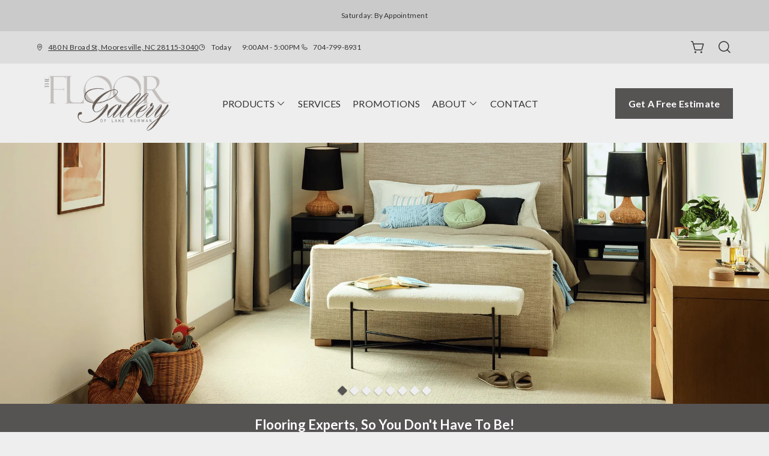

--- FILE ---
content_type: text/html; charset=utf-8
request_url: https://www.floorgalleryoflakenorman.com/
body_size: 17893
content:



<!DOCTYPE html>
<html class="no-js" lang="en">
    <head>
        <meta charset="utf-8">
        <meta name="viewport" content="width=device-width, initial-scale=1">
        <link rel="preconnect" href="https://fonts.googleapis.com" />
        <link rel="preconnect" href="https://fonts.gstatic.com" crossorigin />
         <link rel="preload" as="style" href="/services/cms/static/api/luxury_assets/main.e5884c491760dbb94823.css"/> 
        
<link href="https://fonts.googleapis.com/css2?family=Lato:wght@100;300;400;700;900&display=swap" rel="preload" as="style" />
<link href="https://fonts.googleapis.com/css2?family=Libre+Baskerville:wght@400;700&display=swap" rel="preload" as="style" />


        
        <meta name="description" content="Welcome to Fallon Enterprises Inc &amp; The Floor Gallery of Lake Norman in Mooresville |  Your trusted hometown flooring store. | 480 N Broad St | Mooresville, NC | 704-799-8931">
        
        
        <title>
            Fallon Enterprises Inc | The Floor Gallery of Lake Norman |
        </title>
        <meta name="title" content="Fallon Enterprises Inc | The Floor Gallery of Lake Norman |">
        
        
            <link rel="icon" type="image/x-icon" href="/vendor_configs/198cbc05ea654a04848ef262259cb029/favicon.ico">
        
        
            <link href="https://www.floorgalleryoflakenorman.com/" rel="canonical">
        
        
            
        

        <style>
            :root {
                --theme-background-color: rgb(238, 238, 238);
                --theme-on-background-color: rgb(51, 51, 51);
                --theme-primary-color: rgb(0, 0, 0);
                --theme-on-primary-color: rgb(255, 255, 255);
                --theme-secondary-color: rgb(86, 83, 83);
                --theme-on-secondary-color: rgb(255, 255, 255);

                
                --theme-background-color-rgb: 238, 238, 238;
                --theme-background-color-adjust-5: rgba(226.0, 226.0, 226.0, 1.0);
                --theme-background-color-adjust-7: rgba(221.0, 221.0, 221.0, 1.0);
                --theme-background-color-adjust-10: rgba(214.0, 214.0, 214.0, 1.0);
                --theme-background-color-adjust-15: rgba(202.0, 202.0, 202.0, 1.0);
                --theme-background-color-adjust-20: rgba(190.0, 190.0, 190.0, 1.0);
                --theme-background-color-adjust-40: rgba(143.0, 143.0, 143.0, 1.0);
                --theme-primary-color-rgb: 0, 0, 0;
                --theme-primary-color-adjust-5: rgba(22.0, 22.0, 22.0, 1.0);
                --theme-primary-color-adjust-7: rgba(26.0, 26.0, 26.0, 1.0);
                --theme-primary-color-adjust-10: rgba(32.0, 32.0, 32.0, 1.0);
                --theme-primary-color-adjust-20: rgba(51.0, 51.0, 51.0, 1.0);
                --theme-primary-color-adjust-40: rgba(89.0, 89.0, 89.0, 1.0);
                --theme-secondary-color-rgb: 86, 83, 83;
                --theme-secondary-color-adjust-10: rgba(129.0, 125.0, 125.0, 1.0);
                --theme-secondary-color-adjust-20: rgba(171.0, 167.0, 167.0, 1.0);
                --theme-secondary-color-adjust-40: rgba(254.0, 253.0, 253.0, 1.0);
                --theme-on-background-color-rgb: 51, 51, 51;
                --theme-on-background-color-adjust-10: rgba(77.0, 77.0, 77.0, 1.0);
                --theme-on-background-color-adjust-20: rgba(102.0, 102.0, 102.0, 1.0);
                --theme-on-background-color-adjust-40: rgba(153.0, 153.0, 153.0, 1.0);
                --theme-on-primary-color-rgb: 255, 255, 255;
                --theme-on-primary-color-adjust-10: rgba(230.0, 230.0, 230.0, 1.0);
                --theme-on-primary-color-adjust-20: rgba(204.0, 204.0, 204.0, 1.0);
                --theme-on-primary-color-adjust-40: rgba(153.0, 153.0, 153.0, 1.0);
                --theme-on-secondary-color-rgb: 255, 255, 255;
                --theme-on-secondary-color-adjust-10: rgba(230.0, 230.0, 230.0, 1.0);
                --theme-on-secondary-color-adjust-20: rgba(204.0, 204.0, 204.0, 1.0);
                --theme-on-secondary-color-adjust-40: rgba(153.0, 153.0, 153.0, 1.0);
                --theme-on-image-overlay-color: rgba(238, 238, 238, 1.0);
                
                --white-color-adjust-10: rgba(230.0, 230.0, 230.0, 1.0);
                --white-color-adjust-20: rgba(204.0, 204.0, 204.0, 1.0);
                --white-color-adjust-40: rgba(153.0, 153.0, 153.0, 1.0);
                

--theme-background-color-adjust-7: rgba(221.0, 221.0, 221.0, 1.0);
--theme-background-color-adjust-15: rgba(202.0, 202.0, 202.0, 1.0);

            }
        </style>

         <link rel="stylesheet" href="/services/cms/static/api/luxury_assets/main.e5884c491760dbb94823.css"/> 
        
<link href="https://fonts.googleapis.com/css2?family=Lato:wght@100;300;400;700;900&display=swap" rel="stylesheet" />
<link href="https://fonts.googleapis.com/css2?family=Libre+Baskerville:wght@400;700&display=swap" rel="stylesheet" />


        <script>
            
            
            window._roomvoServerUrl = "https://www.roomvo.com";
            
            window._roomvoVendorUrlPath = "floorgalleryoflakenorman";
            window._roomvoVendorName = "FALLON ENTERPRISES INC";
            window._rootRoomvoPath = "https://www.roomvo.com";
            window._rootSitesPath = "";
            window._roomvoLocale = "en-us";
            
                window._vendorStores = {"b868fb23b26c48349ce37bece6898963": {"name": "Mooresville - 480 N Broad St", "address-string": "480 N Broad St, Mooresville, NC 28115-3040", "address": {"street_address": "480 N Broad St", "city": "Mooresville", "state": "NC", "postal_code": "28115-3040", "country": "US"}, "phone": "704-799-8931", "hours": [["Mon", "9:00AM - 5:00PM"], ["Tue", "9:00AM - 5:00PM"], ["Wed", "9:00AM - 5:00PM"], ["Thu", "9:00AM - 5:00PM"], ["Fri", "9:00AM - 5:00PM"], ["Sat", "Closed"], ["Sun", "Closed"]], "message": "Saturday: By Appointment", "multi-location-btn-text": "480 N Broad St, Mooresville, NC 28115-3040", "latitude": 35.5913353, "longitude": -80.8082056}};
                
                    window._firstStoreId = "b868fb23b26c48349ce37bece6898963";
                
            
            window._hasRecaptcha = true;
        </script>

        <script async src="https://www.roomvo.com/static/scripts/b2b/common/pro-sites.js"></script>

        
        
            
                <!-- Google tag (gtag.js) -->
<script async src="https://www.googletagmanager.com/gtag/js?id=G-S153CNQGV3"></script>
<script>
  window.dataLayer = window.dataLayer || [];
  function gtag(){dataLayer.push(arguments);}
  gtag('js', new Date());

  gtag('config', 'G-S153CNQGV3');
</script>
            
                <!-- Google Tag Manager -->
<script>(function(w,d,s,l,i){w[l]=w[l]||[];w[l].push({'gtm.start':
new Date().getTime(),event:'gtm.js'});var f=d.getElementsByTagName(s)[0],
j=d.createElement(s),dl=l!='dataLayer'?'&l='+l:'';j.async=true;j.src=
'https://www.googletagmanager.com/gtm.js?id='+i+dl;f.parentNode.insertBefore(j,f);
})(window,document,'script','dataLayer','GTM-P7D2FZW');</script>
<!-- End Google Tag Manager -->

            
                <meta name="google-site-verification" content="x4YBqpWxBLfC3BBlUWCbWxetN7oniKq3ztnsExI2L8U" />
            
                <script>
document.addEventListener("DOMContentLoaded", function () {
  var lowerFooter = document.querySelector(".lower-footer");
  if (lowerFooter) {
    lowerFooter.style.backgroundColor = "#ffffff";
    lowerFooter.style.color = "#000000";
  }
});
</script>
            
        

         <script defer="defer" src="/services/cms/static/api/luxury_assets/main.40093dd2430814137f28.js"></script> 
        


    </head>

    <body>
        
            
                <!-- Google Tag Manager (noscript) -->
<noscript><iframe src="https://www.googletagmanager.com/ns.html?id=GTM-P7D2FZW"
height="0" width="0" style="display:none;visibility:hidden"></iframe></noscript>
<!-- End Google Tag Manager (noscript) -->

            
        
        <a href="#main-content" id="skip-to-main-content">Skip to Main Content</a>
        



<header>
    <div id="global-announcement-wrapper-desktop" class="desktop-only">
        





    </div>
    <div class="operating-hours-message-desktop desktop-only">
        
    
        <div class="multi-location-container d-flex justify-content-start justify-content-xl-center">
            
                
                    <p class="operating-hours-message caption m-0">Saturday: By Appointment</p>
                
            
        </div>
    


    </div>
    <div class="pre-toolbar-wrapper">
        <div class="pre-toolbar">
            <div class="contact-card-module-desktop desktop-only d-flex">
                



    <div class="single-location-view-container multi-location-container">
        <div class="store-info-container d-flex">
            
                <div class="location-info-item d-flex align-items-center">
                    <i class="icon-map-pin location-info-item-icon caption"></i>
                    <a rel="nofollow" href="https://www.google.com/maps/search/?api=1&query=480%20N%20Broad%20St%2C%20Mooresville%2C%20NC%2028115-3040" target="_blank" class="directions-link">
                        <address class="mb-0 caption m-0">480 N Broad St, Mooresville, NC 28115-3040</address>
                    </a>
                </div>
            
            
                <div class="location-info-item d-flex align-items-center store-hours day">
                    <i class="icon-clock location-info-item-icon caption"></i>
                    <table class="contact-value caption m-0">
                        <tr>
                            <td>&mdash;</td>
                            <td>&mdash;</td>
                        </tr>
                    </table>
                </div>
            
            
                <div class="location-info-item d-flex align-items-center">
                    <i class="icon-phone location-info-item-icon caption"></i>
                    <a href="tel:704-799-8931" class="phone-number caption m-0">704-799-8931</a>
                </div>
            
        </div>
    </div>


            </div>
            
                <div class="header-button-container d-flex align-items-center desktop-only">
                    


                    
                        <div class="desktop-header-actions">
                            
                                <button
                                    type="button"
                                    class="btn btn-icon open-shopping-cart"
                                    title="Shopping Cart"
                                >
                                    <span class="visually-hidden">Shopping cart</span>
                                    <i class="icon-shopping-cart">
                                        <div class="notification-badge d-none"></div>
                                    </i>
                                </button>
                            
                            
                                <button
                                    type="button"
                                    class="btn btn-icon search-button"
                                    title="Search"
                                >
                                    <i class="icon-magnifying-glass"></i>
                                </button>
                                <div class="search-area">
                                    
<form action="/products/catalog/" method="GET" class="search-form">
    <div class="d-flex w-100">
        <label>
            <input
                type="text"
                name="search_query"
                class="form-control search-input"
                placeholder='Type your product name, sku, brand'
                maxlength="128" />
            <span class="visually-hidden">Type your product name, sku, brand<span>
        </label>
        <button type="submit" class="btn btn-primary search-submit-button">
            Search
        </button>
    </div>
</form>

                                </div>
                            
                        </div>
                    
                </div>
            
            <div class="header-logo mobile-only d-flex align-items-center">
                <a class="logo" href="/">
                    
                        <img src="https://www.roomvo.com/services/vendor/themes/d344b17d76014f93bda6d3af5d078361/images/vendor_logo_square_en-us.png" alt="FALLON ENTERPRISES INC" fetchpriority="high">
                    
                </a>
            </div>
            <div class="mobile-header-actions d-flex mobile-only">
                
                    <button
                        type="button"
                        class="btn btn-icon open-shopping-cart my-auto"
                        title="Shopping Cart"
                    >
                        <span class="visually-hidden">Shopping cart</span>
                        <i class="icon-shopping-cart">
                            <div class="notification-badge d-none"></div>
                        </i>
                    </button>
                
                <button class="btn btn-icon hamburger-btn mobile-menu-toggle-btn my-auto p-0" aria-label="Open the menu" aria-controls="mobile-menu-container" aria-expanded="false">
                    <span class="visually-hidden">Menu</span>
                    <span class="hamb-line" aria-hidden="true"></span>
                </button>
            </div>
        </div>
    </div>
    <div class="header-toolbar-wrapper">
        <div class="header-toolbar d-xl-flex">
            <div class="header-logo desktop-only d-flex align-items-center">
                <a class="logo" href="/">
                    
                        <img src="https://www.roomvo.com/services/vendor/themes/d344b17d76014f93bda6d3af5d078361/images/vendor_logo_square_en-us.png" alt="FALLON ENTERPRISES INC" fetchpriority="high">
                    
                </a>
            </div>
            
            <div id="mobile-menu-container" class="mobile-menu-container">
                <div class="mobile-scrollable-area">
                    <div class="operating-hours-message-mobile mobile-only">
                        
    
        <div class="multi-location-container d-flex justify-content-start justify-content-xl-center">
            
                
                    <p class="operating-hours-message caption m-0">Saturday: By Appointment</p>
                
            
        </div>
    


                    </div>
                    <div class="contact-card-module-mobile mobile-only multi-location-container w-100">
                        



    <div class="single-location-view-container multi-location-container">
        <div class="store-info-container d-flex">
            
                <div class="location-info-item d-flex align-items-center">
                    <i class="icon-map-pin location-info-item-icon small"></i>
                    <a rel="nofollow" href="https://www.google.com/maps/search/?api=1&query=480%20N%20Broad%20St%2C%20Mooresville%2C%20NC%2028115-3040" target="_blank" class="directions-link">
                        <address class="mb-0 small m-0">480 N Broad St, Mooresville, NC 28115-3040</address>
                    </a>
                </div>
            
            
                <div class="location-info-item d-flex align-items-center store-hours day">
                    <i class="icon-clock location-info-item-icon small"></i>
                    <table class="contact-value small m-0">
                        <tr>
                            <td>&mdash;</td>
                            <td>&mdash;</td>
                        </tr>
                    </table>
                </div>
            
            
                <div class="location-info-item d-flex align-items-center">
                    <i class="icon-phone location-info-item-icon small"></i>
                    <a href="tel:704-799-8931" class="phone-number small m-0">704-799-8931</a>
                </div>
            
        </div>
    </div>


                    </div>
                    



<div class="nav-scroll-container d-xl-flex">
    
    <nav class="menu nav-overflow align-items-center d-xl-flex" aria-label="FALLON ENTERPRISES INC">
        <div class="nav-scroll-fade start hide-caret d-flex desktop-only">
            <button
                type="button"
                class="btn btn-icon nav-scroll-fade-button start d-flex align-items-center"
                tabindex="-1"
                title="Scroll Left"
            >
                <i class="icon-caret-left"></i>
            </button>
        </div>
        <ul role="menu" class="menu-items list-unstyled d-flex flex-column flex-xl-row">
            
            <li role="menuitem" class="level-one">
                <div class="item-container">
                    
                    <a
                        class="btn btn-nav-item level-one-item lead"
                        aria-controls="submenu-0"
                        aria-expanded="false"
                        aria-haspopup="true"
                        
                            href="/products"
                        
                    >
                        <span class="underlined-content">
                            Products
                            <i class="icon-caret-down desktop-only"></i>
                        </span>
                    </a>
                    <button
                        type="button"
                        class="btn btn-icon submenu-open-btn mobile-only d-flex align-items-center"
                        aria-controls="submenu-0"
                        aria-expanded="false"
                    >
                        <i class="icon-caret-right"></i>
                    </button>
                </div>
                <div class="submenu-container">
                    <div class="submenu no-grid-masonry" id="submenu-0">
                        <div class="submenu-header mobile-only">
                            <button type="button" class="btn btn-icon submenu-back-btn d-flex align-items-center position-relative">
                                <i class="icon-caret-left"></i>
                                <span>Back</span>
                            </button>
                            <button type="button" class="btn btn-icon close-menu-btn position-relative">
                                <span class="hamb-line"></span>
                            </button>
                        </div>

                        
                        <a
                            class="main-menu-item-hidden-link desktop-only"
                            
                                href="/products"
                            
                            
                        >Products</a>

                        
                        
                            
                            <div class="submenu-item level-two">
                                <ul class="list-unstyled">
                                    <li class="item-container">
                                        <a
                                            class="btn btn-nav-item level-two-title lead"
                                            href="/products/catalog/floors/?product_type=1"
                                            
                                        >
                                            <span class="fw-bolder underlined-content">Floors</span>
                                        </a>
                                    </li>
                                    
                                    <li class="item-container">
                                        <a
                                            class="btn btn-nav-item level-two-item lead"
                                            href="/products/catalog/floors/hardwood/?product_type=1&amp;product_subtype=1"
                                            
                                        >
                                            <span class="underlined-content">Hardwood</span>
                                        </a>
                                    </li>
                                    
                                    <li class="item-container">
                                        <a
                                            class="btn btn-nav-item level-two-item lead"
                                            href="/products/catalog/floors/tile/?product_type=1&amp;product_subtype=2"
                                            
                                        >
                                            <span class="underlined-content">Tile</span>
                                        </a>
                                    </li>
                                    
                                    <li class="item-container">
                                        <a
                                            class="btn btn-nav-item level-two-item lead"
                                            href="/products/catalog/floors/vinyl/?product_type=1&amp;product_subtype=3"
                                            
                                        >
                                            <span class="underlined-content">Vinyl</span>
                                        </a>
                                    </li>
                                    
                                    <li class="item-container">
                                        <a
                                            class="btn btn-nav-item level-two-item lead"
                                            href="/products/catalog/floors/luxury-vinyl/?product_type=1&amp;product_subtype=4"
                                            
                                        >
                                            <span class="underlined-content">Luxury Vinyl</span>
                                        </a>
                                    </li>
                                    
                                    <li class="item-container">
                                        <a
                                            class="btn btn-nav-item level-two-item lead"
                                            href="/products/catalog/floors/carpet/?product_type=1&amp;product_subtype=5"
                                            
                                        >
                                            <span class="underlined-content">Carpet</span>
                                        </a>
                                    </li>
                                    
                                    <li class="item-container">
                                        <a
                                            class="btn btn-nav-item level-two-item lead"
                                            href="/products/catalog/floors/carpet-tile/?product_type=1&amp;product_subtype=7"
                                            
                                        >
                                            <span class="underlined-content">Carpet Tile</span>
                                        </a>
                                    </li>
                                    
                                    <li class="item-container">
                                        <a
                                            class="btn btn-nav-item level-two-item lead"
                                            href="/products/catalog/floors/laminate/?product_type=1&amp;product_subtype=11"
                                            
                                        >
                                            <span class="underlined-content">Laminate</span>
                                        </a>
                                    </li>
                                    
                                </ul>
                            </div>
                            
                        
                            
                            <div class="submenu-item level-two">
                                <ul class="list-unstyled">
                                    <li class="item-container">
                                        <a
                                            class="btn btn-nav-item level-two-title lead"
                                            href="/products/catalog/walls/?product_type=5"
                                            
                                        >
                                            <span class="fw-bolder underlined-content">Walls</span>
                                        </a>
                                    </li>
                                    
                                    <li class="item-container">
                                        <a
                                            class="btn btn-nav-item level-two-item lead"
                                            href="/products/catalog/walls/tile/?product_type=5&amp;product_subtype=2"
                                            
                                        >
                                            <span class="underlined-content">Tile</span>
                                        </a>
                                    </li>
                                    
                                    <li class="item-container">
                                        <a
                                            class="btn btn-nav-item level-two-item lead"
                                            href="/products/catalog/walls/brick-and-stone/?product_type=5&amp;product_subtype=18"
                                            
                                        >
                                            <span class="underlined-content">Brick &amp; Stone</span>
                                        </a>
                                    </li>
                                    
                                </ul>
                            </div>
                            
                        
                            
                            <div class="submenu-item level-two">
                                <ul class="list-unstyled">
                                    <li class="item-container">
                                        <a
                                            class="btn btn-nav-item level-two-title lead"
                                            href="/products/catalog/countertops/?product_type=4"
                                            
                                        >
                                            <span class="fw-bolder underlined-content">Countertops</span>
                                        </a>
                                    </li>
                                    
                                    <li class="item-container">
                                        <a
                                            class="btn btn-nav-item level-two-item lead"
                                            href="/products/catalog/countertops/natural-stone/?product_type=4&amp;product_subtype=8"
                                            
                                        >
                                            <span class="underlined-content">Natural Stone</span>
                                        </a>
                                    </li>
                                    
                                    <li class="item-container">
                                        <a
                                            class="btn btn-nav-item level-two-item lead"
                                            href="/products/catalog/countertops/engineered-stone/?product_type=4&amp;product_subtype=9"
                                            
                                        >
                                            <span class="underlined-content">Engineered Stone</span>
                                        </a>
                                    </li>
                                    
                                    <li class="item-container">
                                        <a
                                            class="btn btn-nav-item level-two-item lead"
                                            href="/products/catalog/countertops/tile/?product_type=4&amp;product_subtype=2"
                                            
                                        >
                                            <span class="underlined-content">Tile</span>
                                        </a>
                                    </li>
                                    
                                </ul>
                            </div>
                            
                        
                            
                            <div class="submenu-item level-two">
                                <ul class="list-unstyled">
                                    <li class="item-container">
                                        <a
                                            class="btn btn-nav-item level-two-title lead"
                                            href="/products/catalog/rugs/?product_type=2"
                                            
                                        >
                                            <span class="fw-bolder underlined-content">Rugs</span>
                                        </a>
                                    </li>
                                    
                                    <li class="item-container">
                                        <a
                                            class="btn btn-nav-item level-two-item lead"
                                            href="/products/catalog/rugs/area-rugs/?product_type=2&amp;product_subtype=19"
                                            
                                        >
                                            <span class="underlined-content">Area Rugs</span>
                                        </a>
                                    </li>
                                    
                                </ul>
                            </div>
                            
                        
                            
                        

                        
                        

                        
                        
                            
                        
                            
                        
                            
                        
                            
                        
                            
                                <div class="submenu-item level-three w-100">
                                    <div class="item-container level-three-title-container w-100 d-flex align-items-start">
                                        <a
                                            class="btn btn-nav-item level-three-title lead"
                                            href="/products/product-articles"
                                            
                                        >
                                            <span class="fw-bolder underlined-content">Product Articles</span>
                                        </a>
                                        <button
                                            class="btn btn-icon level-three-collapse-toggle mobile-only my-auto px-0"
                                            type="button"
                                            data-bs-toggle="collapse"
                                            data-bs-target="#submenu-0-item-4"
                                            aria-controls="#submenu-0-item-4"
                                        >
                                            <i class="icon-caret-right"></i>
                                        </button>
                                    </div>
                                    <div
                                        class="level-three-collapse collapse show"
                                        id="submenu-0-item-4"
                                        data-bs-parent="#submenu-0"
                                    >
                                        <ul class="list-unstyled">
                                            
                                            <li class="item-container">
                                                <a
                                                    class="btn btn-nav-item level-three-item lead"
                                                    href="/products/product-articles/laminate"
                                                    
                                                >
                                                    <span class="underlined-content">Laminate</span>
                                                </a>
                                            </li>
                                            
                                            <li class="item-container">
                                                <a
                                                    class="btn btn-nav-item level-three-item lead"
                                                    href="/products/product-articles/carpet"
                                                    
                                                >
                                                    <span class="underlined-content">Carpet</span>
                                                </a>
                                            </li>
                                            
                                            <li class="item-container">
                                                <a
                                                    class="btn btn-nav-item level-three-item lead"
                                                    href="/products/product-articles/hardwood"
                                                    
                                                >
                                                    <span class="underlined-content">Hardwood</span>
                                                </a>
                                            </li>
                                            
                                            <li class="item-container">
                                                <a
                                                    class="btn btn-nav-item level-three-item lead"
                                                    href="/products/product-articles/tile"
                                                    
                                                >
                                                    <span class="underlined-content">Tile</span>
                                                </a>
                                            </li>
                                            
                                            <li class="item-container">
                                                <a
                                                    class="btn btn-nav-item level-three-item lead"
                                                    href="/products/product-articles/rugs"
                                                    
                                                >
                                                    <span class="underlined-content">Rugs</span>
                                                </a>
                                            </li>
                                            
                                            <li class="item-container">
                                                <a
                                                    class="btn btn-nav-item level-three-item lead"
                                                    href="/products/product-articles/vinyl"
                                                    
                                                >
                                                    <span class="underlined-content">Vinyl</span>
                                                </a>
                                            </li>
                                            
                                        </ul>
                                    </div>
                                </div>
                            
                        
                    </div>
                </div>
                
            </li>
            
            <li role="menuitem" class="level-one">
                <div class="item-container">
                    
                    <a class="btn btn-nav-item level-one-item lead" href="/services">
                        <span class="underlined-content">Services</span>
                    </a>
                    
            </li>
            
            <li role="menuitem" class="level-one">
                <div class="item-container">
                    
                    <a class="btn btn-nav-item level-one-item lead" href="/promotions">
                        <span class="underlined-content">Promotions</span>
                    </a>
                    
            </li>
            
            <li role="menuitem" class="level-one">
                <div class="item-container">
                    
                    <a
                        class="btn btn-nav-item level-one-item lead"
                        aria-controls="submenu-3"
                        aria-expanded="false"
                        aria-haspopup="true"
                        
                            href="/about"
                        
                    >
                        <span class="underlined-content">
                            About
                            <i class="icon-caret-down desktop-only"></i>
                        </span>
                    </a>
                    <button
                        type="button"
                        class="btn btn-icon submenu-open-btn mobile-only d-flex align-items-center"
                        aria-controls="submenu-3"
                        aria-expanded="false"
                    >
                        <i class="icon-caret-right"></i>
                    </button>
                </div>
                <div class="submenu-container">
                    <div class="submenu no-grid-masonry" id="submenu-3">
                        <div class="submenu-header mobile-only">
                            <button type="button" class="btn btn-icon submenu-back-btn d-flex align-items-center position-relative">
                                <i class="icon-caret-left"></i>
                                <span>Back</span>
                            </button>
                            <button type="button" class="btn btn-icon close-menu-btn position-relative">
                                <span class="hamb-line"></span>
                            </button>
                        </div>

                        
                        <a
                            class="main-menu-item-hidden-link desktop-only"
                            
                                href="/about"
                            
                            
                        >About</a>

                        
                        
                            
                        

                        
                        
                        <div class="submenu-item level-two">
                            <ul class="list-unstyled">
                                
                                <li class="item-container">
                                    <a
                                        class="btn btn-nav-item level-two-title lead"
                                        href="/about"
                                        
                                    >
                                        <span class="fw-bolder underlined-content">About</span>
                                    </a>
                                </li>
                                
                                
                                    
                                        <li class="item-container">
                                            <a
                                                class="btn btn-nav-item level-two-item lead"
                                                href="/about/more-resources"
                                                
                                            >
                                                <span class="underlined-content">More Resources</span>
                                            </a>
                                        </li>
                                    
                                
                            </ul>
                        </div>
                        

                        
                        
                            
                        
                    </div>
                </div>
                
            </li>
            
            <li role="menuitem" class="level-one">
                <div class="item-container">
                    
                    <a class="btn btn-nav-item level-one-item lead" href="/contact">
                        <span class="underlined-content">Contact</span>
                    </a>
                    
            </li>
            
        </ul>
        <div class="nav-scroll-fade end hide-caret d-flex desktop-only">
            <button
                type="button"
                class="btn btn-icon nav-scroll-fade-button end d-flex align-items-center "
                tabindex="-1"
                title="Scroll Right"
            >
                <i class="icon-caret-right"></i>
            </button>
        </div>
    </nav>
    
</div>

                    <div class="mobile-only">
                        


                    </div>
                    
                        <div class="mobile-menu-sticky-footer bottom-0 w-100 position-sticky mt-auto mobile-only">
                            <div class="mobile-only">
                                
<form action="/products/catalog/" method="GET" class="search-form">
    <div class="d-flex w-100">
        <label>
            <input
                type="text"
                name="search_query"
                class="form-control search-input"
                placeholder='Type your product name, sku, brand'
                maxlength="128" />
            <span class="visually-hidden">Type your product name, sku, brand<span>
        </label>
        <button type="submit" class="btn btn-primary search-submit-button">
            Search
        </button>
    </div>
</form>

                            </div>
                        </div>
                    
                </div>
            </div>
            
            <div class="header-cta desktop-only d-flex align-items-center">
                
                    
                        <button type="button" class="btn btn-primary my-3" data-bs-toggle="modal" data-bs-target="#callToActionModal">
                            Get a Free Estimate
                        </button>
                    
                
            </div>
        </div>
    </div>
    
    


    <div class="mobile-cta-footer multi-location-container mobile-only d-flex position-fixed bottom-0 w-100">
        
        
            
                <button type="button" class="free-estimate-btn btn btn-primary" data-bs-toggle="modal" data-bs-target="#callToActionModal">
                    Free Estimate
                </button>
            
        
        
            
            
            
                <div class="store-phone">
                    <a
                        href="tel:704-799-8931"
                        class="call-us-btn btn btn-tertiary h-100 d-flex justify-content-center align-items-center"
                        aria-label="Call our store"
                    >
                        <i class="icon-phone"></i>
                    </a>
                </div>
            
        
    </div>


</header>





<div id="global-announcement-wrapper-mobile" class="mobile-only">
    





</div>


<main id="main-content">
    


    
        


<section class="hero-block">
    <div class="hero-slider position-relative">
        <div class="swiper-wrapper">
            
                <div class="swiper-slide">
                    
                        <a href="/products/?product_type=1&amp;prefilter={&quot;brands&quot;:[&quot;Shaw Floors&quot;]}" >
                    
                    
                    <div class="hero-image-wrapper">
                        <div class="position-relative">
                            



<picture>
    
        
        <source srcset="/cms_images/a6cd791a3c8a42b7ae05408acfea125e/shaw__mob--3.width-767.format-webp.webp" type="image/webp" media="(max-width:767px)" height="767" width="767">
    

    
    <source srcset="/cms_images/786e838c93e14b73a05692a3ee905c63/shaw__web--3.width-2000.format-webp.webp" type="image/webp" height="680" width="2000">

    
    <img src="/cms_images/f42aae0dea7f4db288efc0587b33e4ed/shaw__web--3.width-2000.png"
        alt="Comfortable home interior with Shaw flooring"
        
        loading="eager" 
        fetchpriority="high" 
        
        height="680"
        width="2000"
        style="width: 100%; height: auto;"
    >
</picture>

                        </div>
                    </div>
                    
                        </a>
                    
                    
                </div>
            
                <div class="swiper-slide">
                    
                        <a href="/products/?product_type=1&amp;prefilter={&quot;brands&quot;:[&quot;Philadelphia Commercial&quot;]}" >
                    
                    
                    <div class="hero-image-wrapper">
                        <div class="position-relative">
                            



<picture>
    
        
        <source srcset="/cms_images/e67500af9291423d94c56c3f79ed8e2b/phil-com__mob--3.width-767.format-webp.webp" type="image/webp" media="(max-width:767px)" height="767" width="767">
    

    
    <source srcset="/cms_images/3e8fdccfb75142a8ac4ac6536d5c6a02/phil-com__web--3.width-2000.format-webp.webp" type="image/webp" height="680" width="2000">

    
    <img src="/cms_images/1c6fc8869e1d4e6880671b960933513a/phil-com__web--3.width-2000.png"
        alt="Commercial space with Philadelphia Commercial carpeting"
        
        loading="eager" 
        fetchpriority="auto" 
        
        height="680"
        width="2000"
        style="width: 100%; height: auto;"
    >
</picture>

                        </div>
                    </div>
                    
                        </a>
                    
                    
                </div>
            
                <div class="swiper-slide">
                    
                        <a href="/products/?product_type=1&amp;prefilter={&quot;brands&quot;:[&quot;Anderson Tuftex&quot;]}" >
                    
                    
                    <div class="hero-image-wrapper">
                        <div class="position-relative">
                            



<picture>
    
        
        <source srcset="/cms_images/ea32115230364955997b0e97baf2e9bb/tuftex--2--mobile.width-767.format-webp.webp" type="image/webp" media="(max-width:767px)" height="767" width="767">
    

    
    <source srcset="/cms_images/7f42263d193640528cfcd85c9783bd9b/tuftex__2--web.width-2000.format-webp.webp" type="image/webp" height="680" width="2000">

    
    <img src="/cms_images/dd3a3e1fcb6640a190e5306403215f81/tuftex__2--web.width-2000.png"
        alt="Anderson Tuftex carpet on a hardwood floor."
        
        loading="eager" 
        fetchpriority="auto" 
        
        height="680"
        width="2000"
        style="width: 100%; height: auto;"
    >
</picture>

                        </div>
                    </div>
                    
                        </a>
                    
                    
                </div>
            
                <div class="swiper-slide">
                    
                        <a href="/articles/carpet" >
                    
                    
                    <div class="hero-image-wrapper">
                        <div class="position-relative dark-overlay">
                            



<picture>
    
        
        <source srcset="/cms_images/1fd24c7f9863438cbb991bef9fde1462/Mediterranean_Living-Lavish_Livin.width-767.format-webp.webp" type="image/webp" media="(max-width:767px)" height="767" width="767">
    

    
    <source srcset="/cms_images/ce03e4f1ffff4cab8f131b8581e089db/Mediterranean_Living-Lavish_Livi.width-2000.format-webp.webp" type="image/webp" height="680" width="2000">

    
    <img src="/cms_images/3b256b9968dc4901b416e8d3f6fbbb54/Mediterranean_Living-Lavish_Living-CC80B-0012.width-2000.jpg"
        alt="living room from Fallon Enterprises in Mooresville, NC"
        
        loading="eager" 
        fetchpriority="auto" 
        
        height="680"
        width="2000"
        style="width: 100%; height: auto;"
    >
</picture>

                        </div>
                    </div>
                    
                        </a>
                    
                    
                        <div class="hero-content-block container-fluid">
                            
                                <div class="hero-content-text d-flex flex-column">
                                    
                                        
                                        
                                            <h1 class="h1 title">Carpet</h1>
                                        
                                    
                                    
                                        <p class="subtitle mb-0">For style and comfort every season</p>
                                    
                                </div>
                            
                            
                                

<div class="buttons row">
    
        
            
                <div class="col-12 col-md-auto">
                    <a href="/products?product_subtype=5&amp;product_type=1"
                        class="btn btn-primary btn-mobile-100"
                        
                    >
                        View Catalog
                    </a>
                </div>
            
            
        
    
        
            
                <div class="col-12 col-md-auto">
                    <a href="/articles/carpet"
                        class="btn btn-secondary btn-mobile-100"
                        
                    >
                        Details
                    </a>
                </div>
            
            
        
    
</div>

                            
                        </div>
                    
                </div>
            
                <div class="swiper-slide">
                    
                        <a href="/articles/hardwood" >
                    
                    
                    <div class="hero-image-wrapper">
                        <div class="position-relative dark-overlay">
                            



<picture>
    
        
        <source srcset="/cms_images/a9f4724ebb5e4ceb93ddd4fa8c803a9c/AA829_GrandEstate-11057_ThorndonH.width-767.format-webp.webp" type="image/webp" media="(max-width:767px)" height="255" width="767">
    

    
    <source srcset="/cms_images/166255e844354f6dacdafc52f1b6cc8a/AA829_GrandEstate-11057_Thorndon.width-2000.format-webp.webp" type="image/webp" height="680" width="2000">

    
    <img src="/cms_images/8c24139d83124c94bcb695b669b5e8f5/AA829_GrandEstate-11057_ThorndonHall_Primary_.width-2000.jpg"
        alt="living room from Fallon Enterprises in Mooresville, NC"
        
        loading="eager" 
        fetchpriority="auto" 
        
        height="680"
        width="2000"
        style="width: 100%; height: auto;"
    >
</picture>

                        </div>
                    </div>
                    
                        </a>
                    
                    
                        <div class="hero-content-block container-fluid">
                            
                                <div class="hero-content-text d-flex flex-column">
                                    
                                        
                                        
                                            <h1 class="h1 title">Hardwood</h1>
                                        
                                    
                                    
                                        <p class="subtitle mb-0">It Doesn&#x27;t Get Much Better Than This Natural Flooring</p>
                                    
                                </div>
                            
                            
                                

<div class="buttons row">
    
        
            
                <div class="col-12 col-md-auto">
                    <a href="/products?product_subtype=1&amp;product_type=1"
                        class="btn btn-primary btn-mobile-100"
                        
                    >
                        View Catalog
                    </a>
                </div>
            
            
        
    
        
            
                <div class="col-12 col-md-auto">
                    <a href="/articles/hardwood"
                        class="btn btn-secondary btn-mobile-100"
                        
                    >
                        Details
                    </a>
                </div>
            
            
        
    
</div>

                            
                        </div>
                    
                </div>
            
                <div class="swiper-slide">
                    
                        <a href="/articles/laminate" >
                    
                    
                    <div class="hero-image-wrapper">
                        <div class="position-relative dark-overlay">
                            



<picture>
    
        
        <source srcset="/cms_images/401548faf74241f9aaf7058b0e8c73b2/Terrene-SL443-02021-Toscana-625in.width-767.format-webp.webp" type="image/webp" media="(max-width:767px)" height="255" width="767">
    

    
    <source srcset="/cms_images/637c3b652d2f4c27abda867aba82bc2a/Terrene-SL443-02021-Toscana-625i.width-2000.format-webp.webp" type="image/webp" height="680" width="2000">

    
    <img src="/cms_images/892d03920fa346db8d03bef07320948e/Terrene-SL443-02021-Toscana-625in-RM-V.width-2000.jpg"
        alt="living room from Fallon Enterprises in Mooresville, NC"
        
        loading="eager" 
        fetchpriority="auto" 
        
        height="680"
        width="2000"
        style="width: 100%; height: auto;"
    >
</picture>

                        </div>
                    </div>
                    
                        </a>
                    
                    
                        <div class="hero-content-block container-fluid">
                            
                                <div class="hero-content-text d-flex flex-column">
                                    
                                        
                                        
                                            <h1 class="h1 title">Laminate</h1>
                                        
                                    
                                    
                                        <p class="subtitle mb-0">Smart, Easy and Affordable</p>
                                    
                                </div>
                            
                            
                                

<div class="buttons row">
    
        
            
                <div class="col-12 col-md-auto">
                    <a href="/products?product_subtype=11&amp;product_type=1"
                        class="btn btn-primary btn-mobile-100"
                        
                    >
                        View Catalog
                    </a>
                </div>
            
            
        
    
        
            
                <div class="col-12 col-md-auto">
                    <a href="/articles/laminate"
                        class="btn btn-secondary btn-mobile-100"
                        
                    >
                        Details
                    </a>
                </div>
            
            
        
    
</div>

                            
                        </div>
                    
                </div>
            
                <div class="swiper-slide">
                    
                        <a href="/articles/tile" >
                    
                    
                    <div class="hero-image-wrapper">
                        <div class="position-relative dark-overlay">
                            



<picture>
    
        
        <source srcset="/cms_images/8e244b1527814e59b9a540264228dfd0/9U305_00100_ROOM2.width-767.format-webp.webp" type="image/webp" media="(max-width:767px)" height="255" width="767">
    

    
    <source srcset="/cms_images/ab6f5709ab0041ef8e30454f6170034a/sws-2x1-tile-and-stone-regent-29.width-2000.format-webp.webp" type="image/webp" height="680" width="2000">

    
    <img src="/cms_images/e7d711c8a27d42f7ba07779d70367b68/sws-2x1-tile-and-stone-regent-291ts-00100-sno.width-2000.jpg"
        alt="Tiled Bathroom from Fallon Enterprises in Mooresville, NC"
        
        loading="eager" 
        fetchpriority="auto" 
        
        height="680"
        width="2000"
        style="width: 100%; height: auto;"
    >
</picture>

                        </div>
                    </div>
                    
                        </a>
                    
                    
                        <div class="hero-content-block container-fluid">
                            
                                <div class="hero-content-text d-flex flex-column">
                                    
                                        
                                        
                                            <h1 class="h1 title">Tile &amp; Stone</h1>
                                        
                                    
                                    
                                        <p class="subtitle mb-0">Classic Quality, Contemporary Design</p>
                                    
                                </div>
                            
                            
                                

<div class="buttons row">
    
        
            
                <div class="col-12 col-md-auto">
                    <a href="/products?product_subtype=2&amp;product_type=1"
                        class="btn btn-primary btn-mobile-100"
                        
                    >
                        View Catalog
                    </a>
                </div>
            
            
        
    
        
            
                <div class="col-12 col-md-auto">
                    <a href="/articles/tile"
                        class="btn btn-secondary btn-mobile-100"
                        
                    >
                        Details
                    </a>
                </div>
            
            
        
    
</div>

                            
                        </div>
                    
                </div>
            
                <div class="swiper-slide">
                    
                        <a href="/articles/vinyl" >
                    
                    
                    <div class="hero-image-wrapper">
                        <div class="position-relative dark-overlay">
                            



<picture>
    
        
        <source srcset="/cms_images/024f0423de5442e9b22c64e1246f7494/LazioPlus-VE230-00161-Sabbia-7in-.width-767.format-webp.webp" type="image/webp" media="(max-width:767px)" height="767" width="767">
    

    
    <source srcset="/cms_images/1cdf89d6aa614cbf902beaaf721fe2dc/LazioPlus-VE230-00161-Sabbia-7in.width-2000.format-webp.webp" type="image/webp" height="680" width="2000">

    
    <img src="/cms_images/02a5117b17af41fcb2f1ea5d3c8ef2c7/LazioPlus-VE230-00161-Sabbia-7in-RM-V-2000x68.width-2000.jpg"
        alt="vinyl floor in kitchen from Fallon Enterprises in Mooresville, NC"
        
        loading="eager" 
        fetchpriority="auto" 
        
        height="680"
        width="2000"
        style="width: 100%; height: auto;"
    >
</picture>

                        </div>
                    </div>
                    
                        </a>
                    
                    
                        <div class="hero-content-block container-fluid">
                            
                                <div class="hero-content-text d-flex flex-column">
                                    
                                        
                                        
                                            <h1 class="h1 title">Vinyl</h1>
                                        
                                    
                                    
                                        <p class="subtitle mb-0">Elegant design. Exceptional durability.</p>
                                    
                                </div>
                            
                            
                                

<div class="buttons row">
    
        
            
                <div class="col-12 col-md-auto">
                    <a href="/products?product_subtype=3&amp;product_type=1"
                        class="btn btn-primary btn-mobile-100"
                        
                    >
                        View Catalog
                    </a>
                </div>
            
            
        
    
        
            
                <div class="col-12 col-md-auto">
                    <a href="/articles/vinyl"
                        class="btn btn-secondary btn-mobile-100"
                        
                    >
                        Details
                    </a>
                </div>
            
            
        
    
</div>

                            
                        </div>
                    
                </div>
            
        </div>
        <div class="swiper-button-next">
            <div class="btn btn-icon carousel-navigation-button">
                <i class="icon-caret-right"></i>
            </div>
        </div>
        <div class="swiper-button-prev">
            <div class="btn btn-icon carousel-navigation-button">
                <i class="icon-caret-left"></i>
            </div>
        </div>
        <div class="slide-indicator-buttons"></div>
    </div>
</section>

    

    
        

<section class="announcement-block">
    <div class="announcement-content container-fluid with-buttons">
        
            <div class="cta-message">
                
                    Flooring Experts, So You Don&#x27;t Have To Be!
                
            </div>
        
        
            

<div class="buttons row">
    
        
            
                <div class="col-12 col-md-auto">
                    <a href="/products/?product_subtype=5&amp;product_type=1"
                        class="btn btn-primary btn-mobile-100"
                        
                    >
                        Browse Carpets
                    </a>
                </div>
            
            
        
    
</div>

        
    </div>
</section>

    

    
        


<section class="text-area-block">
    




    <div class="richtext clearfix">
        <h1 data-block-key="2ddu8"><span class="d-block text-center">Elevate Your Space with The Floor Gallery of Lake Norman - The Top Flooring Choice in Mooresville, NC.</span></h1><p data-block-key="3ehmv"><br/>Experience a world of flooring excellence, from exquisite <a href="/products/?product_type=1&amp;prefilter={&quot;productSubtypes&quot;:[1]}"><b>hardwood</b></a> to inviting <a href="/products/?product_type=1&amp;prefilter={&quot;productSubtypes&quot;:[5]}"><b>carpet</b></a>, innovative <a href="/products/?product_type=1&amp;prefilter={&quot;productSubtypes&quot;:[4]}"><b>luxury vinyl</b></a> to enduring <a href="/products/?product_type=1&amp;prefilter={&quot;productSubtypes&quot;:[11]}"><b>laminate</b></a> and <a href="/products/?product_type=1&amp;prefilter={&quot;productSubtypes&quot;:[2]}"><b>tile</b></a>. Let our team of specialists assist you in selecting the ideal flooring that matches your unique preferences and financial considerations.</p>
    </div>
    
        

<div class="buttons row">
    
        
            
                <div class="col-12 col-md-auto">
                    <button data-bs-toggle="modal" data-bs-target="#callToActionModal"
                        class="btn btn-primary btn-mobile-100"
                    >
                        Get in Touch
                    </button>
                </div>
            
        
    
        
            
                <div class="col-12 col-md-auto">
                    <a href="/products"
                        class="btn btn-primary btn-mobile-100"
                        
                    >
                        View Products
                    </a>
                </div>
            
            
        
    
        
            
                <div class="col-12 col-md-auto">
                    <a href="/contact"
                        class="btn btn-primary btn-mobile-100"
                        
                    >
                        Visit Us
                    </a>
                </div>
            
            
        
    
</div>

    
</section>

    

    
        


<section class="alternating-text-block">
    <div class="container-fluid">
        




        <div class="alternating-card-wrapper">
            
                
                    



    <div class="row image-text-card">
        <div class="d-flex flex-column image-panel">
            <div class="image-container">
                
                    
                        



<picture>
    
    <source srcset="/cms_images/e8a81cca61a14f39a05951db304b3113/Hero_banner_contact_6.2e16d0ba.fill-800x600.format-webp.webp" type="image/webp">

    
    <img src="/cms_images/bd45209755e443638c9f688f5abdea63/Hero_banner_contact_680.2e16d0ba.fill-800x600.jpg"
        
        loading="lazy" 
        alt="Using cellphone from Fallon Enterprises Inc In Mooresville"
        class="img-fluid w-100" 
        
        
        height="442"
        width="588"
    >
</picture>

                    
                
            </div>
        </div>
        <div class="d-flex flex-column text-panel-column">
            <div class="text-panel-container">
                <div class="text-panel">
                    <div class="text-area">
                        
                            <h3>Questions? Contact Us!</h3>
                        
                        
                            <div class="clearfix w-100">
                                <p data-block-key="9hagt">Looking for help with your flooring needs? Look no further! We are flooring experts with years of experience, who are ready to help you! You can find our store contact and location information below and can read more about our history on our About page.</p>
                            </div>
                        
                    </div>
                    
                        
                            <a href="/contact" class="btn btn-secondary btn-mobile-100" >
                        
                            E-mail Us
                        </a>
                    
                </div>
            </div>
        </div>
    </div>


                
            
                
                    



    <div class="row image-text-card">
        <div class="d-flex flex-column image-panel">
            <div class="image-container">
                
                    
                        



<picture>
    
    <source srcset="/cms_images/eaf6086a130d405fa6306d2fc9a3e607/Text_Box.2e16d0ba.fill-800x600.format-webp.webp" type="image/webp">

    
    <img src="/cms_images/8b5eebb64107491eaf6dbe26a199183b/Text_Box.2e16d0ba.fill-800x600.png"
        
        loading="lazy" 
        alt="Wells Fargo Financing Graphic"
        class="img-fluid w-100" 
        
        
        height="518"
        width="689"
    >
</picture>

                    
                
            </div>
        </div>
        <div class="d-flex flex-column text-panel-column">
            <div class="text-panel-container">
                <div class="text-panel">
                    <div class="text-area">
                        
                            <h3>Wells Fargo Financing Available</h3>
                        
                        
                            <div class="clearfix w-100">
                                <p data-block-key="o5ln4">Get the flooring you want today, with approved credit. Turn your dream home renovation into a reality, with help from our partners at Wells Fargo Financial Services.</p>
                            </div>
                        
                    </div>
                    
                        
                            <a href="https://retailservices.wellsfargo.com/ahapp/init-app?m=2246007322" class="btn btn-secondary btn-mobile-100" rel=&quot;noopener&quot; target=&quot;_blank&quot;>
                        
                            Apply Now
                        </a>
                    
                </div>
            </div>
        </div>
    </div>


                
            
        </div>
    </div>
</section>

    

    
        


<section class="featured-block container-fluid">
    



    <div class="block-heading d-flex flex-column">
        
            <h2 class="block-title">Featured Articles</h2>
        
        
        
    </div>


    
        <div class="cards-content">
             
                <div class="featured-grid-row row justify-content-center">
                    
                        <div class="featured-grid-col">
                            



    
        <div class="featured-card">
    
        <div class="image-panel">
            
                



<picture>
    
    <source srcset="/cms_images/722bb63420e14fa4ad00f8ffeaa778d9/Services-Interior-Des.2e16d0ba.fill-800x800.format-webp.webp" type="image/webp">

    
    <img src="/cms_images/82935320b3e74839a0b3653b2db5f526/Services-Interior-Designers-Comput.2e16d0ba.fill-800x800.jpg"
        
        loading="lazy" 
        alt="people planning interior design from Fallon Enterprises in Mooresville, NC"
        class="img-fluid w-100" 
        
        
        height="800"
        width="800"
    >
</picture>

            
        </div>
        <div
            class="
                text-panel
                
            "
        >
            
                <h4 class="card-title">
                    <span class="underlined-content">7 Interior Design Rules to Break</span>
                </h4>
            
            
            
                <div class="card-body-text small"><p data-block-key="34bn6">Learn the rules, so you can break them!</p></div>
            
            
                <div class="card-button-box">
                    <a
                        href="/articles/general/7-interior-design-rules-to-break"
                        class="card-button btn btn-secondary btn-sm btn-mobile-100"
                        
                    >
                        Read More
                    </a>
                </div>
            
        </div>
    
        </div>
    


                        </div>
                    
                        <div class="featured-grid-col">
                            



    
        <div class="featured-card">
    
        <div class="image-panel">
            
                



<picture>
    
    <source srcset="/cms_images/4a26adcc1b1e461eb34535af358f2ef6/Visualizer_Photo.2e16d0ba.fill-800x800.format-webp.webp" type="image/webp">

    
    <img src="/cms_images/b329e520527f46d9a28b2f663028cb5a/Visualizer_Photo.2e16d0ba.fill-800x800.jpg"
        
        loading="lazy" 
        alt="roomvo from Fallon Enterprises in Mooresville, NC"
        class="img-fluid w-100" 
        
        
        height="616"
        width="616"
    >
</picture>

            
        </div>
        <div
            class="
                text-panel
                
            "
        >
            
                <h4 class="card-title">
                    <span class="underlined-content">Visualize It!</span>
                </h4>
            
            
            
                <div class="card-body-text small"><p data-block-key="jbzdc">Sometimes, seeing really is believing. Match it + See it + Love it!</p></div>
            
            
                <div class="card-button-box">
                    <a
                        href="/?roomvoStartVisualizer=true"
                        class="card-button btn btn-secondary btn-sm btn-mobile-100"
                        
                    >
                        Try It Now
                    </a>
                </div>
            
        </div>
    
        </div>
    


                        </div>
                    
                        <div class="featured-grid-col">
                            



    
        <div class="featured-card">
    
        <div class="image-panel">
            
                



<picture>
    
    <source srcset="/cms_images/a8f55232e6294c89a4ffb48006b7c889/Color-Speaks-2021-3x2.2e16d0ba.fill-800x800.format-webp.webp" type="image/webp">

    
    <img src="/cms_images/00cf76f13308475ea8d9a079b9994daa/Color-Speaks-2021-3x2-500x333-Sws.2e16d0ba.fill-800x800.jpg"
        
        loading="lazy" 
        alt="Color Speaks from Fallon Enterprises in Mooresville, NC"
        class="img-fluid w-100" 
        
        
        height="333"
        width="334"
    >
</picture>

            
        </div>
        <div
            class="
                text-panel
                
            "
        >
            
                <h4 class="card-title">
                    <span class="underlined-content">Color Speaks</span>
                </h4>
            
            
            
                <div class="card-body-text small"><p data-block-key="c74um">Every color tells a story. Find a color that speaks to you.</p></div>
            
            
                <div class="card-button-box">
                    <a
                        href="/articles/general/today-s-color-trends"
                        class="card-button btn btn-secondary btn-sm btn-mobile-100"
                        
                    >
                        Read More
                    </a>
                </div>
            
        </div>
    
        </div>
    


                        </div>
                    
                </div>
            
        </div>
    
    



</section>

    

    
        


<section class="alternating-text-block">
    <div class="container-fluid">
        



    <div class="block-heading d-flex flex-column">
        
            <h2 class="block-title">Flooring Tips &amp; Trends</h2>
        
        
        
    </div>


        <div class="alternating-card-wrapper">
            
                
                    



    <div class="row image-text-card">
        <div class="d-flex flex-column image-panel">
            <div class="image-container">
                
                    
                        



<picture>
    
    <source srcset="/cms_images/c79eef77608246728e83a16e02159388/Us_Vs_Box_Stores_3.2e16d0ba.fill-800x600.format-webp.webp" type="image/webp">

    
    <img src="/cms_images/3bcf09bcac2d4186a25856f36e76552a/Us_Vs_Box_Stores_3.2e16d0ba.fill-800x600.png"
        
        loading="lazy" 
        alt="us vs box stores graphic from Fallon Enterprises in Mooresville, NC"
        class="img-fluid w-100" 
        
        
        height="518"
        width="689"
    >
</picture>

                    
                
            </div>
        </div>
        <div class="d-flex flex-column text-panel-column">
            <div class="text-panel-container">
                <div class="text-panel">
                    <div class="text-area">
                        
                            <h3>Us Vs Box Stores</h3>
                        
                        
                            <div class="clearfix w-100">
                                <p data-block-key="6eg4s">While “big-box” stores carry some flooring, we have an enormous selection of products presenting high style and originality. When you allow us to assist you with new floors, your rooms won’t look like everyone else’s. They’ll be a special, beautiful reflection of you and your family.</p>
                            </div>
                        
                    </div>
                    
                        
                            <a href="/articles/general/us-vs-box-stores" class="btn btn-secondary btn-mobile-100" >
                        
                            Read More
                        </a>
                    
                </div>
            </div>
        </div>
    </div>


                
            
                
                    



    <div class="row image-text-card">
        <div class="d-flex flex-column image-panel">
            <div class="image-container">
                
                    
                        



<picture>
    
    <source srcset="/cms_images/8920b6d397c34acdb21dcafcc7838dce/tile-stone-accents-58.2e16d0ba.fill-800x600.format-webp.webp" type="image/webp">

    
    <img src="/cms_images/d6615ceee7694b25830bf69ed76092da/tile-stone-accents-588x528.2e16d0ba.fill-800x600.jpg"
        
        loading="lazy" 
        alt="tiled kitchen backsplash from Fallon Enterprises in Mooresville, NC"
        class="img-fluid w-100" 
        
        
        height="442"
        width="588"
    >
</picture>

                    
                
            </div>
        </div>
        <div class="d-flex flex-column text-panel-column">
            <div class="text-panel-container">
                <div class="text-panel">
                    <div class="text-area">
                        
                            <h3>Tile &amp; Stone Style Trends</h3>
                        
                        
                            <div class="clearfix w-100">
                                <p data-block-key="6eg4s">Tile isn’t all pale beige anymore. Today’s new colors are richer and somewhat deeper, and there are exciting looks in surface texture and edge treatments. Tile is appearing in larger sizes, too, so that it’s easier than ever to make a dramatic statement you’ll love.</p>
                            </div>
                        
                    </div>
                    
                        
                            <a href="/articles/tile/tile-stone-style-trends" class="btn btn-secondary btn-mobile-100" >
                        
                            Read More
                        </a>
                    
                </div>
            </div>
        </div>
    </div>


                
            
                
                    



    <div class="row image-text-card">
        <div class="d-flex flex-column image-panel">
            <div class="image-container">
                
                    
                        



<picture>
    
    <source srcset="/cms_images/08cd192a53e84b0baa574f7e5f6ca34d/Celestial-SW744-07095.2e16d0ba.fill-800x600.format-webp.webp" type="image/webp">

    
    <img src="/cms_images/315e1ef58d0b4926a636bac235466f4e/Celestial-SW744-07095-Amber-622in-.2e16d0ba.fill-800x600.jpg"
        
        loading="lazy" 
        alt="kitchen with hardwood floor from Fallon Enterprises in Mooresville, NC"
        class="img-fluid w-100" 
        
        
        height="600"
        width="800"
    >
</picture>

                    
                
            </div>
        </div>
        <div class="d-flex flex-column text-panel-column">
            <div class="text-panel-container">
                <div class="text-panel">
                    <div class="text-area">
                        
                            <h3>Solid vs Engineered Hardwood</h3>
                        
                        
                            <div class="clearfix w-100">
                                <p data-block-key="6eg4s">Traditional solid hardwood flooring is not well-suited for high-moisture areas, such as bathrooms or below-grade installations. The construction of engineered hardwood gives it enhanced structural stability and moisture resistance, so that it may be installed at any grade level.</p>
                            </div>
                        
                    </div>
                    
                        
                            <a href="/articles/hardwood/solid-vs-engineered-hardwood" class="btn btn-secondary btn-mobile-100" >
                        
                            Read More
                        </a>
                    
                </div>
            </div>
        </div>
    </div>


                
            
                
                    



    <div class="row image-text-card">
        <div class="d-flex flex-column image-panel">
            <div class="image-container">
                
                    
                        



<picture>
    
    <source srcset="/cms_images/680b92246fe042f5be105105e267c722/Ming_ZZ228_00122_Earl.2e16d0ba.fill-800x600.format-webp.webp" type="image/webp">

    
    <img src="/cms_images/993d0ce593aa4e9b94a96ead6b71b765/Ming_ZZ228_00122_Early20Snow_H.ori.2e16d0ba.fill-800x600.jpg"
        
        loading="lazy" 
        alt="bright living room from Fallon Enterprises in Mooresville, NC"
        class="img-fluid w-100" 
        
        
        height="600"
        width="800"
    >
</picture>

                    
                
            </div>
        </div>
        <div class="d-flex flex-column text-panel-column">
            <div class="text-panel-container">
                <div class="text-panel">
                    <div class="text-area">
                        
                            <h3>Why Nylon</h3>
                        
                        
                            <div class="clearfix w-100">
                                <p data-block-key="6eg4s">There are countless reasons to love carpet. Here are a few advantages of carpet.</p>
                            </div>
                        
                    </div>
                    
                        
                            <a href="/articles/carpet/why-nylon" class="btn btn-secondary btn-mobile-100" >
                        
                            Read More
                        </a>
                    
                </div>
            </div>
        </div>
    </div>


                
            
        </div>
    </div>
</section>

    

    
        





    <section class="form-block overflow-hidden ">
        <div class="row">
            
                <div class="form-lhs col-12 col-xl-6  has-text">
                    
                    
                        <div class="form-text-content">
                            
                            
                                <h3 data-block-key="ib1v1">Contact us to get started!</h3>
                            
                            
                                <p data-block-key="p9otn">No obligations — let’s discuss your project and see how we can help!</p>
                            

                            
                            
                            

                            
                            
                            

                            
                                




    <div class="store-info-component multi-location-container">
        
            <h3 class="h4 store-name store-info-item subtitle">
                <span class="contact-value">Mooresville - 480 N Broad St</span>
            </h3>
        
        
            <div class="store-address store-info-item d-flex">
                <i class="icon-map-pin store-info-icon d-flex align-items-start"></i>
                <div>
                    <a href="https://www.google.com/maps/search/?api=1&query=480%20N%20Broad%20St%2C%20Mooresville%2C%20NC%2028115-3040" target="_blank" class="directions-link text-decoration-none">
                        <span class="contact-value">480 N Broad St, Mooresville, NC 28115-3040</span>
                    </a>
                </div>
            </div>
        
        
            <div class="store-phone store-info-item d-flex">
                <i class="icon-phone store-info-icon d-flex align-items-start"></i>
                <a href="tel:704-799-8931" class="contact-value text-decoration-none">704-799-8931</a>
            </div>
        
        
            <div class="store-hours store-info-item d-flex">
                <i class="icon-clock store-info-icon d-flex align-items-start"></i>
                <table class="contact-value">
                    
                        <tr>
                            <td class="pe-3">Mon</td>
                            <td class="text-end">9:00AM - 5:00PM</td>
                        </tr>
                    
                        <tr>
                            <td class="pe-3">Tue</td>
                            <td class="text-end">9:00AM - 5:00PM</td>
                        </tr>
                    
                        <tr>
                            <td class="pe-3">Wed</td>
                            <td class="text-end">9:00AM - 5:00PM</td>
                        </tr>
                    
                        <tr>
                            <td class="pe-3">Thu</td>
                            <td class="text-end">9:00AM - 5:00PM</td>
                        </tr>
                    
                        <tr>
                            <td class="pe-3">Fri</td>
                            <td class="text-end">9:00AM - 5:00PM</td>
                        </tr>
                    
                        <tr>
                            <td class="pe-3">Sat</td>
                            <td class="text-end">Closed</td>
                        </tr>
                    
                        <tr>
                            <td class="pe-3">Sun</td>
                            <td class="text-end">Closed</td>
                        </tr>
                    
                </table>
            </div>
        
        
            <div class="store-message store-info-item d-flex">
                <i class="icon-info store-info-icon d-flex align-items-start"></i>
                <span class="contact-value">Saturday: By Appointment</span>
            </div>
        
    </div>


                            
                        </div>
                    
                </div>
                
                <div class="form-rhs d-flex col-12 col-xl-6 align-items-center">
                    <div class="form-content">
                        
                        
                            



<div id="requestEstimateForm" class="cta-form-container w-100">
    
    <div class="form-heading">
         
            <h2>Request Estimate</h2>
        
         
            <p class="h4">Let one of our experts help you find the perfect floor!</p>
        
    </div>
    <form class="cta-form" onsubmit="window.onSubmitCtaForm(event)">
        <div class="row">
            
                <div class="col-12">
                    


    <div class="d-flex align-items-center">
        <i class="icon-map-pin pe-2"></i>
        <p class="p-small m-0">Mooresville - 480 N Broad St</p>
    </div>
    <input type="hidden" name="store_id" aria-hidden="true" value="b868fb23b26c48349ce37bece6898963" />


                </div>
            
            <div class="col-12 col-md-6">
                
                <div class="form-input-container">
                    <label
                        for="cta-your-name"
                        class="form-label visually-hidden"
                    >
                        Name
                    </label>
                    <input
                        id="cta-your-name"
                        class="form-control"
                        name="first_name"
                        type="text"
                        placeholder="Name"
                        onkeydown="window.onFormInputKey(this)"
                        aria-label="Name"
                        aria-required="true"
                    />
                    <i id="error-icon-cta-your-name" class="icon-warning"></i>
                </div>
                <p id="error-message-cta-your-name" class="caption form-invalid-input-message"></p>
                
            </div>
            <div class="col-12 col-md-6">
                
                <div class="form-input-container">
                    <label
                        for="cta-your-email"
                        class="form-label visually-hidden"
                    >
                        Email
                    </label>
                    <input
                        id="cta-your-email"
                        class="form-control"
                        name="email"
                        type="text"
                        placeholder="Email"
                        onkeydown="window.onFormInputKey(this)"
                        aria-label="Email"
                        aria-required="true"
                    />
                    <i id="error-icon-cta-your-email" class="icon-warning"></i>
                </div>
                <p id="error-message-cta-your-email" class="caption form-invalid-input-message"></p>
                
            </div>
            <div class="col-7 col-md-6">
                
                <div class="form-input-container">
                    <label
                        for="cta-phone-number"
                        class="form-label visually-hidden"
                    >
                        Phone Number
                    </label>
                    <input
                        id="cta-phone-number"
                        class="form-control"
                        name="phone_number"
                        type="text"
                        placeholder="Phone Number"
                        onkeydown="window.onFormInputKey(this)"
                        aria-label="Phone Number"
                    />
                    <i id="error-icon-cta-phone-number" class="icon-warning"></i>
                </div>
                <p id="error-message-cta-phone-number" class="caption form-invalid-input-message"></p>
                
            </div>
            <div class="col-5 col-md-6">
                
                <div class="form-input-container">
                    <label
                        for="cta-postal-code"
                        class="form-label visually-hidden"
                    >
                        ZIP code
                    </label>
                    <input
                        id="cta-postal-code"
                        class="form-control"
                        name="postal_code"
                        type="text"
                        placeholder="ZIP code"
                        onkeydown="window.onFormInputKey(this)"
                        aria-label="ZIP code"
                    />
                    <i id="error-icon-cta-postal-code" class="icon-warning"></i>
                </div>
                <p id="error-message-cta-postal-code" class="caption form-invalid-input-message"></p>
                
            </div>
            <div class="col-12">
                
                <div class="form-input-container">
                    <label
                        for="cta-message"
                        class="form-label visually-hidden"
                    >
                        Tell us what you are looking for
                    </label>
                    <textarea
                        id="cta-message"
                        class="form-control"
                        rows="3"
                        name="message"
                        placeholder="Tell us what you are looking for"
                        id="requestEstimateFormMessage"
                        onkeydown="window.onFormInputKey(this)"
                        aria-label="Tell us what you are looking for"
                        aria-required="true"
                    ></textarea>
                    <i id="error-icon-cta-message" class="icon-warning"></i>
                </div>
                <p id="error-message-cta-message" class="caption form-invalid-input-message"></p>
                
            </div>
            
                <div class="col-12">
                    <p class="recaptcha-text caption m-0">This site is protected by reCAPTCHA and the Google
    <a class="text-theme-accent" target="_blank" href="https://policies.google.com/privacy">Privacy Policy</a> and
    <a class="text-theme-accent" target="_blank" href="https://policies.google.com/terms">Terms of Service</a> apply.
</p>

                </div>
            
            <div class="col-12 d-flex submit-button-container">
                <button class="btn btn-primary" type="submit">
                    Get Estimate
                </button>
            </div>
        </div>
        <p class="form-error-message">
            There was an error submitting your request. Please try again.
        </p>
    </form>
</div>

                        
                        



<div class="form-success flex-column align-items-center text-center">
    <h2>Success!</h2>
    <i class="icon-check-circle-xl">
        <span class="path1"></span>
        <span class="path2"></span>
        <span class="path3"></span>
    </i>
    <p class="h3">
        
            Thank you! We'll be in touch shortly.
        
    </p>
    
</div>

                    </div>
                </div>
            
        </div>
    </section>


    



</main>





<footer class="footer">
    <div class="upper-footer">
        <div class="container-fluid">
            <div class="upper-footer-row row">
                <div class="footer-company-section">
                    
                    <div class="accordion">
                        <div class="accordion-item">
                            <button
                                id="footer-company-header"
                                class="accordion-button collapsed"
                                type="button"
                                data-bs-toggle="collapse"
                                data-bs-target="#footer-company-dropdown"
                                aria-controls="#footer-company-dropdown"
                                aria-expanded="false"
                            >
                                <h4>Company</h4>
                                <div class="d-flex align-items-center justify-content-center ms-auto">
                                    <i class="icon-caret-down"></i>
                                </div>
                            </button>
                            <div
                                id="footer-company-dropdown"
                                class="footer-subitems-container collapse"
                                aria-labelledby="footer-company-header"
                            >
                                <ul>
    
        <li class="">
            <a href="/products" class="animated-hover-underline hover-secondary-color">
                <span class="underlined-content">Products</span>
            </a>
        </li>
    
        <li class="">
            <a href="/services" class="animated-hover-underline hover-secondary-color">
                <span class="underlined-content">Services</span>
            </a>
        </li>
    
        <li class="">
            <a href="/promotions" class="animated-hover-underline hover-secondary-color">
                <span class="underlined-content">Promotions</span>
            </a>
        </li>
    
        <li class="">
            <a href="/about" class="animated-hover-underline hover-secondary-color">
                <span class="underlined-content">About</span>
            </a>
        </li>
    
        <li class="">
            <a href="/contact" class="animated-hover-underline hover-secondary-color">
                <span class="underlined-content">Contact</span>
            </a>
        </li>
    
</ul>

                            </div>
                        </div>
                    </div>
                    
                    <div class="non-accordion">
                        <h4>Company</h4>
                        <div class="footer-subitems-container">
                            <ul>
    
        <li class="">
            <a href="/products" class="animated-hover-underline hover-secondary-color">
                <span class="underlined-content">Products</span>
            </a>
        </li>
    
        <li class="">
            <a href="/services" class="animated-hover-underline hover-secondary-color">
                <span class="underlined-content">Services</span>
            </a>
        </li>
    
        <li class="">
            <a href="/promotions" class="animated-hover-underline hover-secondary-color">
                <span class="underlined-content">Promotions</span>
            </a>
        </li>
    
        <li class="">
            <a href="/about" class="animated-hover-underline hover-secondary-color">
                <span class="underlined-content">About</span>
            </a>
        </li>
    
        <li class="">
            <a href="/contact" class="animated-hover-underline hover-secondary-color">
                <span class="underlined-content">Contact</span>
            </a>
        </li>
    
</ul>

                        </div>
                    </div>
                </div>
                <div class="footer-products-section">
                    
                    <div class="accordion">
                        <div class="accordion-item">
                            <button
                                id="footer-products-header"
                                class="accordion-button collapsed"
                                type="button"
                                data-bs-toggle="collapse"
                                data-bs-target="#footer-products-dropdown"
                                aria-controls="#footer-products-dropdown"
                                aria-expanded="false"
                            >
                                <h4>Products</h4>
                                <div class="d-flex align-items-center justify-content-center ms-auto">
                                    <i class="icon-caret-down"></i>
                                </div>
                            </button>
                            <div
                                id="footer-products-dropdown"
                                class="footer-subitems-container collapse"
                                aria-labelledby="footer-products-header"
                            >
                                <ul>
                                    
                                        <li>
                                            <a href="/products/catalog/floors/?product_type=1" class="animated-hover-underline hover-secondary-color">
                                                <span class="underlined-content">Floors</span>
                                            </a>
                                        </li>
                                    
                                        <li>
                                            <a href="/products/catalog/walls/?product_type=5" class="animated-hover-underline hover-secondary-color">
                                                <span class="underlined-content">Walls</span>
                                            </a>
                                        </li>
                                    
                                        <li>
                                            <a href="/products/catalog/countertops/?product_type=4" class="animated-hover-underline hover-secondary-color">
                                                <span class="underlined-content">Countertops</span>
                                            </a>
                                        </li>
                                    
                                        <li>
                                            <a href="/products/catalog/rugs/?product_type=2" class="animated-hover-underline hover-secondary-color">
                                                <span class="underlined-content">Rugs</span>
                                            </a>
                                        </li>
                                    
                                </ul>
                            </div>
                        </div>
                    </div>
                    
                    <div class="non-accordion">
                        <h4>Products</h4>
                        <div class="footer-subitems-container">
                            <ul>
                                
                                    <li>
                                        <a href="/products/catalog/floors/?product_type=1" class="animated-hover-underline hover-secondary-color">
                                            <span class="underlined-content">Floors</span>
                                        </a>
                                    </li>
                                
                                    <li>
                                        <a href="/products/catalog/walls/?product_type=5" class="animated-hover-underline hover-secondary-color">
                                            <span class="underlined-content">Walls</span>
                                        </a>
                                    </li>
                                
                                    <li>
                                        <a href="/products/catalog/countertops/?product_type=4" class="animated-hover-underline hover-secondary-color">
                                            <span class="underlined-content">Countertops</span>
                                        </a>
                                    </li>
                                
                                    <li>
                                        <a href="/products/catalog/rugs/?product_type=2" class="animated-hover-underline hover-secondary-color">
                                            <span class="underlined-content">Rugs</span>
                                        </a>
                                    </li>
                                
                            </ul>
                        </div>
                    </div>
                </div>
                
                    <div class="footer-single-location-section">
                        
                        <div class="accordion">
                            <div class="accordion-item">
                                <button
                                    id="footer-single-location-header"
                                    class="accordion-button collapsed"
                                    type="button"
                                    data-bs-toggle="collapse"
                                    data-bs-target="#footer-single-location-dropdown"
                                    aria-controls="#footer-single-location-dropdown"
                                    aria-expanded="false"
                                >
                                    <h4>Get in touch</h4>
                                    <div class="d-flex align-items-center justify-content-center ms-auto">
                                        <i class="icon-caret-down"></i>
                                    </div>
                                </button>
                                <div
                                    id="footer-single-location-dropdown"
                                    class="footer-subitems-container collapse"
                                    aria-labelledby="footer-single-location-header"
                                >
                                    




    <div class="store-info-component">
        
        
            <div class="store-address store-info-item d-flex">
                <i class="icon-map-pin store-info-icon d-flex align-items-start"></i>
                <div>
                    <a href="https://www.google.com/maps/search/?api=1&query=480%20N%20Broad%20St%2C%20Mooresville%2C%20NC%2028115-3040" target="_blank" class="directions-link text-decoration-none">
                        <span class="contact-value">480 N Broad St, Mooresville, NC 28115-3040</span>
                    </a>
                </div>
            </div>
        
        
            <div class="store-phone store-info-item d-flex">
                <i class="icon-phone store-info-icon d-flex align-items-start"></i>
                <a href="tel:704-799-8931" class="contact-value text-decoration-none">704-799-8931</a>
            </div>
        
        
            <div class="store-hours store-info-item d-flex">
                <i class="icon-clock store-info-icon d-flex align-items-start"></i>
                <table class="contact-value">
                    
                        <tr>
                            <td class="pe-3">Mon</td>
                            <td class="text-end">9:00AM - 5:00PM</td>
                        </tr>
                    
                        <tr>
                            <td class="pe-3">Tue</td>
                            <td class="text-end">9:00AM - 5:00PM</td>
                        </tr>
                    
                        <tr>
                            <td class="pe-3">Wed</td>
                            <td class="text-end">9:00AM - 5:00PM</td>
                        </tr>
                    
                        <tr>
                            <td class="pe-3">Thu</td>
                            <td class="text-end">9:00AM - 5:00PM</td>
                        </tr>
                    
                        <tr>
                            <td class="pe-3">Fri</td>
                            <td class="text-end">9:00AM - 5:00PM</td>
                        </tr>
                    
                        <tr>
                            <td class="pe-3">Sat</td>
                            <td class="text-end">Closed</td>
                        </tr>
                    
                        <tr>
                            <td class="pe-3">Sun</td>
                            <td class="text-end">Closed</td>
                        </tr>
                    
                </table>
            </div>
        
        
            <div class="store-message store-info-item d-flex">
                <i class="icon-info store-info-icon d-flex align-items-start"></i>
                <span class="contact-value">Saturday: By Appointment</span>
            </div>
        
    </div>


                                </div>
                            </div>
                        </div>
                        
                        <div class="non-accordion">
                            <h4>Get in touch</h4>
                            <div class="footer-subitems-container">
                                




    <div class="store-info-component">
        
        
            <div class="store-address store-info-item d-flex">
                <i class="icon-map-pin store-info-icon d-flex align-items-start"></i>
                <div>
                    <a href="https://www.google.com/maps/search/?api=1&query=480%20N%20Broad%20St%2C%20Mooresville%2C%20NC%2028115-3040" target="_blank" class="directions-link text-decoration-none">
                        <span class="contact-value">480 N Broad St, Mooresville, NC 28115-3040</span>
                    </a>
                </div>
            </div>
        
        
            <div class="store-phone store-info-item d-flex">
                <i class="icon-phone store-info-icon d-flex align-items-start"></i>
                <a href="tel:704-799-8931" class="contact-value text-decoration-none">704-799-8931</a>
            </div>
        
        
            <div class="store-hours store-info-item d-flex">
                <i class="icon-clock store-info-icon d-flex align-items-start"></i>
                <table class="contact-value">
                    
                        <tr>
                            <td class="pe-3">Mon</td>
                            <td class="text-end">9:00AM - 5:00PM</td>
                        </tr>
                    
                        <tr>
                            <td class="pe-3">Tue</td>
                            <td class="text-end">9:00AM - 5:00PM</td>
                        </tr>
                    
                        <tr>
                            <td class="pe-3">Wed</td>
                            <td class="text-end">9:00AM - 5:00PM</td>
                        </tr>
                    
                        <tr>
                            <td class="pe-3">Thu</td>
                            <td class="text-end">9:00AM - 5:00PM</td>
                        </tr>
                    
                        <tr>
                            <td class="pe-3">Fri</td>
                            <td class="text-end">9:00AM - 5:00PM</td>
                        </tr>
                    
                        <tr>
                            <td class="pe-3">Sat</td>
                            <td class="text-end">Closed</td>
                        </tr>
                    
                        <tr>
                            <td class="pe-3">Sun</td>
                            <td class="text-end">Closed</td>
                        </tr>
                    
                </table>
            </div>
        
        
            <div class="store-message store-info-item d-flex">
                <i class="icon-info store-info-icon d-flex align-items-start"></i>
                <span class="contact-value">Saturday: By Appointment</span>
            </div>
        
    </div>


                            </div>
                        </div>
                    </div>
                
                <div class="footer-misc-section">
                    <div class="footer-misc-section-row row">
                        
                        <div class="birdeye-section" id="bf-revz-widget-footer"></div>
                        <div class="socials-payments-section">
                            <div class="socials-payments-section-row row">
                                
                                
                            </div>
                        </div>
                    </div>
                </div>
            </div>
        </div>
    </div>
    <div class="lower-footer">
        <div class="container-fluid">
            <div class="lower-footer-row row small flex-column text-center flex-xl-row text-xl-start justify-content-xl-between flex-xl-nowrap">
                <div class="col-auto flex-xl-shrink-1">
                    &copy; 2026 FALLON ENTERPRISES INC All Rights Reserved
                    |
                    <a href="/privacy_policy" class="text-nowrap">Privacy Policy</a>
                    |
                    <a href="/terms_of_use" class="text-nowrap">Terms of Use</a>
                </div>
                <div class="col-auto">
                    <div class="poweredby-partner-row row flex-column flex-xl-row align-items-center">
                        <div class="poweredby col-auto">
                            Powered by
                            <a href="https://get.roomvo.com" target="_blank">
                                <img src="https://www.roomvo.com/static/images/roomvo_wordmark.svg" loading="lazy" alt="link to Roomvo site">
                            </a>
                        </div>
                        
                            <div class="partner col-auto">
                                Sponsored by
                                <img src="https://www.roomvo.com/services/vendor/sponsors/8ed7d7a6526ae4b737532985db4e9846/images/logo.png" loading="lazy" alt="Anderson Tuftex logo">
                            </div>
                        
                    </div>
                </div>
            </div>
        </div>
    </div>
</footer>


<div
    class="modal fade"
    
    id="callToActionModal"
    tabindex="-1"
    aria-hidden="true"
    
    aria-label="Request Estimate Form"
>
    <div class="modal-dialog modal-dialog-centered">
        <div class="modal-content">
            <button
                type="button"
                class="btn btn-icon btn-close-modal position-absolute"
                data-bs-dismiss="modal"
                aria-label="Close"
            ><i class="icon-close"></i></button>
            <div class="modal-body">
                




<div  class="cta-form-container w-100">
    
    <div class="form-heading">
         
            <h2> Request Estimate </h2>
        
         
            <p class="h4">Let one of our experts help you find the perfect floor!</p>
        
    </div>
    <form class="cta-form" onsubmit="window.onSubmitCtaForm(event)">
        <div class="row">
            
                <div class="col-12">
                    


    <div class="d-flex align-items-center">
        <i class="icon-map-pin pe-2"></i>
        <p class="p-small m-0">Mooresville - 480 N Broad St</p>
    </div>
    <input type="hidden" name="store_id" aria-hidden="true" value="b868fb23b26c48349ce37bece6898963" />


                </div>
            
            <div class="col-12 col-md-6">
                
                <div class="form-input-container">
                    <label
                        for="modal-cta-your-name"
                        class="form-label visually-hidden"
                    >
                        Name
                    </label>
                    <input
                        id="modal-cta-your-name"
                        class="form-control"
                        name="first_name"
                        type="text"
                        placeholder="Name"
                        onkeydown="window.onFormInputKey(this)"
                        aria-label="Name"
                        aria-required="true"
                    />
                    <i id="error-icon-modal-cta-your-name" class="icon-warning"></i>
                </div>
                <p id="error-message-modal-cta-your-name" class="caption form-invalid-input-message"></p>
                
            </div>
            <div class="col-12 col-md-6">
                
                <div class="form-input-container">
                    <label
                        for="modal-cta-your-email"
                        class="form-label visually-hidden"
                    >
                        Email
                    </label>
                    <input
                        id="modal-cta-your-email"
                        class="form-control"
                        name="email"
                        type="text"
                        placeholder="Email"
                        onkeydown="window.onFormInputKey(this)"
                        aria-label="Email"
                        aria-required="true"
                    />
                    <i id="error-icon-modal-cta-your-email" class="icon-warning"></i>
                </div>
                <p id="error-message-modal-cta-your-email" class="caption form-invalid-input-message"></p>
                
            </div>
            <div class="col-7 col-md-6">
                
                <div class="form-input-container">
                    <label
                        for="modal-cta-phone-number"
                        class="form-label visually-hidden"
                    >
                        Phone Number
                    </label>
                    <input
                        id="modal-cta-phone-number"
                        class="form-control"
                        name="phone_number"
                        type="text"
                        placeholder="Phone Number"
                        onkeydown="window.onFormInputKey(this)"
                        aria-label="Phone Number"
                    />
                    <i id="error-icon-modal-cta-phone-number" class="icon-warning"></i>
                </div>
                <p id="error-message-modal-cta-phone-number" class="caption form-invalid-input-message"></p>
                
            </div>
            <div class="col-5 col-md-6">
                
                <div class="form-input-container">
                    <label
                        for="modal-cta-postal-code"
                        class="form-label visually-hidden"
                    >
                        ZIP code
                    </label>
                    <input
                        id="modal-cta-postal-code"
                        class="form-control"
                        name="postal_code"
                        type="text"
                        placeholder="ZIP code"
                        onkeydown="window.onFormInputKey(this)"
                        aria-label="ZIP code"
                    />
                    <i id="error-icon-modal-cta-postal-code" class="icon-warning"></i>
                </div>
                <p id="error-message-modal-cta-postal-code" class="caption form-invalid-input-message"></p>
                
            </div>
            <div class="col-12">
                
                <div class="form-input-container">
                    <label
                        for="modal-cta-message"
                        class="form-label visually-hidden"
                    >
                        Tell us what you are looking for
                    </label>
                    <textarea
                        id="modal-cta-message"
                        class="form-control"
                        rows="3"
                        name="message"
                        placeholder="Tell us what you are looking for"
                        id="modal-requestEstimateFormMessage"
                        onkeydown="window.onFormInputKey(this)"
                        aria-label="Tell us what you are looking for"
                        aria-required="true"
                    ></textarea>
                    <i id="error-icon-modal-cta-message" class="icon-warning"></i>
                </div>
                <p id="error-message-modal-cta-message" class="caption form-invalid-input-message"></p>
                
            </div>
            
                <div class="col-12">
                    <p class="recaptcha-text caption m-0">This site is protected by reCAPTCHA and the Google
    <a class="text-theme-accent" target="_blank" href="https://policies.google.com/privacy">Privacy Policy</a> and
    <a class="text-theme-accent" target="_blank" href="https://policies.google.com/terms">Terms of Service</a> apply.
</p>

                </div>
            
            <div class="col-12 d-flex submit-button-container">
                <button class="btn btn-primary" type="submit">
                    Get Estimate
                </button>
            </div>
        </div>
        <p class="form-error-message">
            There was an error submitting your request. Please try again.
        </p>
    </form>
</div>





<div class="form-success flex-column align-items-center text-center">
    <h2>Success!</h2>
    <i class="icon-check-circle-xl">
        <span class="path1"></span>
        <span class="path2"></span>
        <span class="path3"></span>
    </i>
    <p class="h3">
        
            Thank you! We'll be in touch shortly.
        
    </p>
    
        <button
            class="btn btn-primary"
            data-bs-dismiss="modal"
            aria-label="Continue shopping"
        >
            Continue shopping
        </button>
    
</div>


            </div>
        </div>
    </div>
</div>



        
    </body>
     
</html>


--- FILE ---
content_type: text/css
request_url: https://www.floorgalleryoflakenorman.com/services/cms/static/api/luxury_assets/main.e5884c491760dbb94823.css
body_size: 62351
content:
.glightbox-container{z-index:999999 !important}.glightbox-container{width:100%;height:100%;position:fixed;top:0;left:0;overflow:hidden;touch-action:none;-webkit-text-size-adjust:100%;-moz-text-size-adjust:100%;text-size-adjust:100%;backface-visibility:hidden;outline:none}.glightbox-container.inactive{display:none}.glightbox-container .gcontainer{position:relative;width:100%;height:100%;z-index:9999;overflow:hidden}.glightbox-container .gslider{display:flex !important}.glightbox-container .gslider{transition:transform .4s ease;height:100%;left:0;top:0;width:100%;position:relative;overflow:hidden;justify-content:center;align-items:center;transform:translate3d(0, 0, 0)}.glightbox-container .gslide{width:100%;position:absolute;-webkit-user-select:none;-moz-user-select:none;user-select:none;display:flex;align-items:center;justify-content:center;opacity:0}.glightbox-container .gslide.current{opacity:1;z-index:99999;position:relative}.glightbox-container .gslide.prev{opacity:1;z-index:9999}.glightbox-container .gslide-inner-content{width:100%}.glightbox-container .ginner-container{position:relative;width:100%;display:flex;justify-content:center;flex-direction:column;max-width:100%;margin:auto;height:100vh}.glightbox-container .ginner-container.gvideo-container{width:100%}.glightbox-container .ginner-container.desc-bottom,.glightbox-container .ginner-container.desc-top{flex-direction:column}.glightbox-container .ginner-container.desc-left,.glightbox-container .ginner-container.desc-right{max-width:100% !important}.gslide iframe,.gslide video{outline:none !important}.gslide iframe,.gslide video{border:none;min-height:165px;-webkit-overflow-scrolling:touch;touch-action:auto}.gslide:not(.current){pointer-events:none}.gslide-image{align-items:center}.gslide-image img{max-height:100vh;display:block;padding:0;float:none;outline:none;border:none;-webkit-user-select:none;-moz-user-select:none;user-select:none;max-width:100vw;width:auto;height:auto;-o-object-fit:cover;object-fit:cover;touch-action:none;margin:auto;min-width:200px}.desc-top .gslide-image img,.desc-bottom .gslide-image img{width:auto}.desc-left .gslide-image img,.desc-right .gslide-image img{width:auto;max-width:100%}.gslide-image img.zoomable{position:relative}.gslide-image img.dragging{cursor:grabbing !important}.gslide-image img.dragging{transition:none}.gslide-video{width:100% !important}.gslide-video{position:relative;max-width:100vh}.gslide-video .plyr__poster-enabled.plyr--loading .plyr__poster{display:none}.gslide-video .gvideo-wrapper{width:100%;margin:auto}.gslide-video::before{content:"";position:absolute;width:100%;height:100%;background:rgba(255, 0, 0, 0.34);display:none}.gslide-video.playing::before{display:none}.gslide-video.fullscreen{max-width:100% !important}.gslide-video.fullscreen{min-width:100%;height:75vh}.gslide-video.fullscreen video{max-width:100% !important;width:100% !important}.gslide-inline{background:#fff;text-align:left;max-height:calc(100vh - 40px);overflow:auto;max-width:100%;margin:auto}.gslide-inline .ginlined-content{padding:20px;width:100%}.gslide-inline .dragging{cursor:grabbing !important}.gslide-inline .dragging{transition:none}.ginlined-content{display:block !important}.ginlined-content{overflow:auto;opacity:1}.gslide-external{display:flex;width:100%;min-width:100%;background:#fff;padding:0;overflow:auto;max-height:75vh;height:100%}.gslide-media{display:flex;width:auto}.zoomed .gslide-media{box-shadow:none !important}.desc-top .gslide-media,.desc-bottom .gslide-media{margin:0 auto;flex-direction:column}.gslide-description{position:relative;flex:1 0 100%}.gslide-description.description-left,.gslide-description.description-right{max-width:100%}.gslide-description.description-bottom,.gslide-description.description-top{margin:0 auto;width:100%}.gslide-description p{margin-bottom:12px}.gslide-description p:last-child{margin-bottom:0}.zoomed .gslide-description{display:none}.glightbox-button-hidden{display:none}.glightbox-mobile .glightbox-container .gslide-description{height:auto !important;max-width:100vw !important;order:2 !important;overflow:auto !important}.glightbox-mobile .glightbox-container .gslide-description{width:100%;position:absolute;bottom:0;padding:19px 11px;max-height:78vh;background:linear-gradient(to bottom, rgba(0, 0, 0, 0) 0%, rgba(0, 0, 0, 0.75) 100%);transition:opacity .3s linear;padding-bottom:50px}.glightbox-mobile .glightbox-container .gslide-title{color:#fff;font-size:1em}.glightbox-mobile .glightbox-container .gslide-desc{color:#a1a1a1}.glightbox-mobile .glightbox-container .gslide-desc a{color:#fff;font-weight:bold}.glightbox-mobile .glightbox-container .gslide-desc *{color:inherit}.glightbox-mobile .glightbox-container .gslide-desc .desc-more{color:#fff;opacity:.4}.gdesc-open .gslide-media{transition:opacity .5s ease;opacity:.4}.gdesc-open .gdesc-inner{padding-bottom:30px}.gdesc-closed .gslide-media{transition:opacity .5s ease;opacity:1}.greset{transition:all .3s ease}.gabsolute{position:absolute}.grelative{position:relative}.glightbox-desc{display:none !important}.glightbox-open{overflow:hidden}.gloader{height:25px;width:25px;animation:lightboxLoader .8s infinite linear;border:2px solid #fff;border-right-color:transparent;border-radius:50%;position:absolute;display:block;z-index:9999;left:0;right:0;margin:0 auto;top:47%}.goverlay{width:100%;height:calc(100vh + 1px);position:fixed;top:-1px;left:0;background:#000;will-change:opacity}.glightbox-mobile .goverlay{background:#000}.gprev,.gnext,.gclose{z-index:99999;cursor:pointer;width:26px;height:44px;border:none;display:flex;justify-content:center;align-items:center;flex-direction:column}.gprev svg,.gnext svg,.gclose svg{display:block;width:25px;height:auto;margin:0;padding:0}.gprev.disabled,.gnext.disabled,.gclose.disabled{opacity:.1}.gprev .garrow,.gnext .garrow,.gclose .garrow{stroke:#fff}.gbtn.focused{outline:2px solid #0f3d81}iframe.wait-autoplay{opacity:0}.glightbox-closing .gnext,.glightbox-closing .gprev,.glightbox-closing .gclose{opacity:0 !important}.glightbox-clean .gslide-description{background:#fff}.glightbox-clean .gdesc-inner{padding:22px 20px}.glightbox-clean .gslide-title{font-size:1em;font-weight:normal;font-family:arial;color:#000;margin-bottom:19px;line-height:1.4em}.glightbox-clean .gslide-desc{font-size:.86em;margin-bottom:0;font-family:arial;line-height:1.4em}.glightbox-clean .gslide-video{background:#000}.glightbox-clean .gprev,.glightbox-clean .gnext,.glightbox-clean .gclose{background-color:rgba(0, 0, 0, 0.75);border-radius:4px}.glightbox-clean .gprev path,.glightbox-clean .gnext path,.glightbox-clean .gclose path{fill:#fff}.glightbox-clean .gprev{position:absolute;top:-100%;left:30px;width:40px;height:50px}.glightbox-clean .gnext{position:absolute;top:-100%;right:30px;width:40px;height:50px}.glightbox-clean .gclose{width:35px;height:35px;top:15px;right:10px;position:absolute}.glightbox-clean .gclose svg{width:18px;height:auto}.glightbox-clean .gclose:hover{opacity:1}.gfadeIn{animation:gfadeIn .5s ease}.gfadeOut{animation:gfadeOut .5s ease}.gslideOutLeft{animation:gslideOutLeft .3s ease}.gslideInLeft{animation:gslideInLeft .3s ease}.gslideOutRight{animation:gslideOutRight .3s ease}.gslideInRight{animation:gslideInRight .3s ease}.gzoomIn{animation:gzoomIn .5s ease}.gzoomOut{animation:gzoomOut .5s ease}@keyframes lightboxLoader{0%{transform:rotate(0deg)}100%{transform:rotate(360deg)}}@keyframes gfadeIn{from{opacity:0}to{opacity:1}}@keyframes gfadeOut{from{opacity:1}to{opacity:0}}@keyframes gslideInLeft{from{opacity:0;transform:translate3d(-60%, 0, 0)}to{visibility:visible;transform:translate3d(0, 0, 0);opacity:1}}@keyframes gslideOutLeft{from{opacity:1;visibility:visible;transform:translate3d(0, 0, 0)}to{transform:translate3d(-60%, 0, 0);opacity:0;visibility:hidden}}@keyframes gslideInRight{from{opacity:0;visibility:visible;transform:translate3d(60%, 0, 0)}to{transform:translate3d(0, 0, 0);opacity:1}}@keyframes gslideOutRight{from{opacity:1;visibility:visible;transform:translate3d(0, 0, 0)}to{transform:translate3d(60%, 0, 0);opacity:0}}@keyframes gzoomIn{from{opacity:0;transform:scale3d(0.3, 0.3, 0.3)}to{opacity:1}}@keyframes gzoomOut{from{opacity:1}50%{opacity:0;transform:scale3d(0.3, 0.3, 0.3)}to{opacity:0}}@media(min-width: 769px){.glightbox-container .ginner-container{width:auto;height:auto;flex-direction:row}.glightbox-container .ginner-container.desc-top .gslide-description{order:0}.glightbox-container .ginner-container.desc-top .gslide-image,.glightbox-container .ginner-container.desc-top .gslide-image img{order:1}.glightbox-container .ginner-container.desc-left .gslide-description{order:0}.glightbox-container .ginner-container.desc-left .gslide-image{order:1}.gslide-image img{max-height:97vh;max-width:100%}.gslide-image img.zoomable{cursor:zoom-in}.zoomed .gslide-image img.zoomable{cursor:grab}.gslide-inline{max-height:95vh}.gslide-external{max-height:100vh}.gslide-description.description-left,.gslide-description.description-right{max-width:275px}.glightbox-open{height:auto}.goverlay{background:rgba(0, 0, 0, 0.92)}.glightbox-clean .gslide-media{box-shadow:1px 2px 9px 0px rgba(0, 0, 0, 0.65)}.glightbox-clean .description-left .gdesc-inner,.glightbox-clean .description-right .gdesc-inner{position:absolute;height:100%;overflow-y:auto}.glightbox-clean .gprev,.glightbox-clean .gnext,.glightbox-clean .gclose{background-color:rgba(0, 0, 0, 0.32)}.glightbox-clean .gprev:hover,.glightbox-clean .gnext:hover,.glightbox-clean .gclose:hover{background-color:rgba(0, 0, 0, 0.7)}.glightbox-clean .gprev{top:45%}.glightbox-clean .gnext{top:45%}}@media(min-width: 992px){.glightbox-clean .gclose{opacity:.7;right:20px}}@media screen and (max-height: 420px){.goverlay{background:#000}}@font-face{font-family:"swiper-icons";src:url("data:application/font-woff;charset=utf-8;base64, [base64]//wADZ2x5ZgAAAywAAADMAAAD2MHtryVoZWFkAAABbAAAADAAAAA2E2+eoWhoZWEAAAGcAAAAHwAAACQC9gDzaG10eAAAAigAAAAZAAAArgJkABFsb2NhAAAC0AAAAFoAAABaFQAUGG1heHAAAAG8AAAAHwAAACAAcABAbmFtZQAAA/gAAAE5AAACXvFdBwlwb3N0AAAFNAAAAGIAAACE5s74hXjaY2BkYGAAYpf5Hu/j+W2+MnAzMYDAzaX6QjD6/4//Bxj5GA8AuRwMYGkAPywL13jaY2BkYGA88P8Agx4j+/8fQDYfA1AEBWgDAIB2BOoAeNpjYGRgYNBh4GdgYgABEMnIABJzYNADCQAACWgAsQB42mNgYfzCOIGBlYGB0YcxjYGBwR1Kf2WQZGhhYGBiYGVmgAFGBiQQkOaawtDAoMBQxXjg/wEGPcYDDA4wNUA2CCgwsAAAO4EL6gAAeNpj2M0gyAACqxgGNWBkZ2D4/wMA+xkDdgAAAHjaY2BgYGaAYBkGRgYQiAHyGMF8FgYHIM3DwMHABGQrMOgyWDLEM1T9/w8UBfEMgLzE////P/5//f/V/xv+r4eaAAeMbAxwIUYmIMHEgKYAYjUcsDAwsLKxc3BycfPw8jEQA/[base64]/uznmfPFBNODM2K7MTQ45YEAZqGP81AmGGcF3iPqOop0r1SPTaTbVkfUe4HXj97wYE+yNwWYxwWu4v1ugWHgo3S1XdZEVqWM7ET0cfnLGxWfkgR42o2PvWrDMBSFj/IHLaF0zKjRgdiVMwScNRAoWUoH78Y2icB/yIY09An6AH2Bdu/UB+yxopYshQiEvnvu0dURgDt8QeC8PDw7Fpji3fEA4z/PEJ6YOB5hKh4dj3EvXhxPqH/SKUY3rJ7srZ4FZnh1PMAtPhwP6fl2PMJMPDgeQ4rY8YT6Gzao0eAEA409DuggmTnFnOcSCiEiLMgxCiTI6Cq5DZUd3Qmp10vO0LaLTd2cjN4fOumlc7lUYbSQcZFkutRG7g6JKZKy0RmdLY680CDnEJ+UMkpFFe1RN7nxdVpXrC4aTtnaurOnYercZg2YVmLN/d/gczfEimrE/fs/bOuq29Zmn8tloORaXgZgGa78yO9/cnXm2BpaGvq25Dv9S4E9+5SIc9PqupJKhYFSSl47+Qcr1mYNAAAAeNptw0cKwkAAAMDZJA8Q7OUJvkLsPfZ6zFVERPy8qHh2YER+3i/BP83vIBLLySsoKimrqKqpa2hp6+jq6RsYGhmbmJqZSy0sraxtbO3sHRydnEMU4uR6yx7JJXveP7WrDycAAAAAAAH//wACeNpjYGRgYOABYhkgZgJCZgZNBkYGLQZtIJsFLMYAAAw3ALgAeNolizEKgDAQBCchRbC2sFER0YD6qVQiBCv/H9ezGI6Z5XBAw8CBK/m5iQQVauVbXLnOrMZv2oLdKFa8Pjuru2hJzGabmOSLzNMzvutpB3N42mNgZGBg4GKQYzBhYMxJLMlj4GBgAYow/P/PAJJhLM6sSoWKfWCAAwDAjgbRAAB42mNgYGBkAIIbCZo5IPrmUn0hGA0AO8EFTQAA") format("woff");font-weight:400;font-style:normal}:root{--swiper-theme-color: #007aff}:host{position:relative;display:block;margin-left:auto;margin-right:auto;z-index:1}.swiper{margin-left:auto;margin-right:auto;position:relative;overflow:hidden;list-style:none;padding:0;z-index:1;display:block}.swiper-vertical>.swiper-wrapper{flex-direction:column}.swiper-wrapper{position:relative;width:100%;height:100%;z-index:1;display:flex;transition-property:transform;transition-timing-function:initial;transition-timing-function:var(--swiper-wrapper-transition-timing-function, initial);box-sizing:content-box}.swiper-android .swiper-slide,.swiper-ios .swiper-slide,.swiper-wrapper{transform:translate3d(0px, 0, 0)}.swiper-horizontal{touch-action:pan-y}.swiper-vertical{touch-action:pan-x}.swiper-slide{flex-shrink:0;width:100%;height:100%;position:relative;transition-property:transform;display:block}.swiper-slide-invisible-blank{visibility:hidden}.swiper-autoheight,.swiper-autoheight .swiper-slide{height:auto}.swiper-autoheight .swiper-wrapper{align-items:flex-start;transition-property:transform,height}.swiper-backface-hidden .swiper-slide{transform:translateZ(0);backface-visibility:hidden}.swiper-3d.swiper-css-mode .swiper-wrapper{perspective:1200px}.swiper-3d .swiper-wrapper{transform-style:preserve-3d}.swiper-3d{perspective:1200px}.swiper-3d .swiper-slide,.swiper-3d .swiper-cube-shadow{transform-style:preserve-3d}.swiper-css-mode>.swiper-wrapper{overflow:auto;scrollbar-width:none;-ms-overflow-style:none}.swiper-css-mode>.swiper-wrapper::-webkit-scrollbar{display:none}.swiper-css-mode>.swiper-wrapper>.swiper-slide{scroll-snap-align:start start}.swiper-css-mode.swiper-horizontal>.swiper-wrapper{scroll-snap-type:x mandatory}.swiper-css-mode.swiper-vertical>.swiper-wrapper{scroll-snap-type:y mandatory}.swiper-css-mode.swiper-free-mode>.swiper-wrapper{scroll-snap-type:none}.swiper-css-mode.swiper-free-mode>.swiper-wrapper>.swiper-slide{scroll-snap-align:none}.swiper-css-mode.swiper-centered>.swiper-wrapper::before{content:"";flex-shrink:0;order:9999}.swiper-css-mode.swiper-centered>.swiper-wrapper>.swiper-slide{scroll-snap-align:center center;scroll-snap-stop:always}[dir="ltr"] .swiper-css-mode.swiper-centered.swiper-horizontal>.swiper-wrapper>.swiper-slide:first-child{margin-left:var(--swiper-centered-offset-before)}[dir="rtl"] .swiper-css-mode.swiper-centered.swiper-horizontal>.swiper-wrapper>.swiper-slide:first-child{margin-right:var(--swiper-centered-offset-before)}.swiper-css-mode.swiper-centered.swiper-horizontal>.swiper-wrapper::before{height:100%;min-height:1px;width:var(--swiper-centered-offset-after)}.swiper-css-mode.swiper-centered.swiper-vertical>.swiper-wrapper>.swiper-slide:first-child{margin-top:var(--swiper-centered-offset-before)}.swiper-css-mode.swiper-centered.swiper-vertical>.swiper-wrapper::before{width:100%;min-width:1px;height:var(--swiper-centered-offset-after)}.swiper-3d .swiper-slide-shadow,.swiper-3d .swiper-slide-shadow-left,.swiper-3d .swiper-slide-shadow-right,.swiper-3d .swiper-slide-shadow-top,.swiper-3d .swiper-slide-shadow-bottom,.swiper-3d .swiper-slide-shadow,.swiper-3d .swiper-slide-shadow-left,.swiper-3d .swiper-slide-shadow-right,.swiper-3d .swiper-slide-shadow-top,.swiper-3d .swiper-slide-shadow-bottom{position:absolute;left:0;top:0;width:100%;height:100%;pointer-events:none;z-index:10}.swiper-3d .swiper-slide-shadow{background:rgba(0,0,0,.15)}.swiper-3d .swiper-slide-shadow-left{background-image:linear-gradient(to left, rgba(0, 0, 0, 0.5), rgba(0, 0, 0, 0))}.swiper-3d .swiper-slide-shadow-right{background-image:linear-gradient(to right, rgba(0, 0, 0, 0.5), rgba(0, 0, 0, 0))}.swiper-3d .swiper-slide-shadow-top{background-image:linear-gradient(to top, rgba(0, 0, 0, 0.5), rgba(0, 0, 0, 0))}.swiper-3d .swiper-slide-shadow-bottom{background-image:linear-gradient(to bottom, rgba(0, 0, 0, 0.5), rgba(0, 0, 0, 0))}.swiper-lazy-preloader{width:42px;height:42px;position:absolute;left:50%;top:50%;margin-left:-21px;margin-top:-21px;z-index:10;transform-origin:50%;box-sizing:border-box;border:4px solid #007aff;border:4px solid var(--swiper-preloader-color, var(--swiper-theme-color));border-radius:50%;border-top-color:rgba(0,0,0,0)}.swiper:not(.swiper-watch-progress) .swiper-lazy-preloader,.swiper-watch-progress .swiper-slide-visible .swiper-lazy-preloader{animation:swiper-preloader-spin 1s infinite linear}.swiper-lazy-preloader-white{--swiper-preloader-color: #fff}.swiper-lazy-preloader-black{--swiper-preloader-color: #000}@keyframes swiper-preloader-spin{0%{transform:rotate(0deg)}100%{transform:rotate(360deg)}}:root{--swiper-navigation-size: 44px}.swiper-button-prev,.swiper-button-next{position:absolute;top:50%;top:var(--swiper-navigation-top-offset, 50%);width:calc(44px/44*27);width:calc(var(--swiper-navigation-size)/44*27);height:44px;height:var(--swiper-navigation-size);margin-top:calc(0px - 44px/2);margin-top:calc(0px - var(--swiper-navigation-size)/2);z-index:10;cursor:pointer;display:flex;align-items:center;justify-content:center;color:var(--theme-on-background-color);color:var(--swiper-navigation-color, var(--swiper-theme-color))}.swiper-button-prev.swiper-button-disabled,.swiper-button-next.swiper-button-disabled{opacity:.35;cursor:auto;pointer-events:none}.swiper-button-prev.swiper-button-hidden,.swiper-button-next.swiper-button-hidden{opacity:0;cursor:auto;pointer-events:none}.swiper-navigation-disabled .swiper-button-prev,.swiper-navigation-disabled .swiper-button-next{display:none !important}.swiper-button-prev svg,.swiper-button-next svg{width:100%;height:100%;-o-object-fit:contain;object-fit:contain;transform-origin:center}.swiper-rtl .swiper-button-prev svg,.swiper-rtl .swiper-button-next svg{transform:rotate(180deg)}.swiper-button-prev,.swiper-rtl .swiper-button-next{left:10px;left:var(--swiper-navigation-sides-offset, 10px);right:auto}.swiper-button-next,.swiper-rtl .swiper-button-prev{right:10px;right:var(--swiper-navigation-sides-offset, 10px);left:auto}.swiper-button-lock{display:none}.swiper-button-prev:after,.swiper-button-next:after{text-transform:none !important}.swiper-button-prev:after,.swiper-button-next:after{font-family:swiper-icons;font-size:44px;font-size:var(--swiper-navigation-size);letter-spacing:0;font-feature-settings:;font-variant:initial;line-height:1}.swiper-button-prev:after,.swiper-rtl .swiper-button-next:after{content:"prev"}.swiper-button-next,.swiper-rtl .swiper-button-prev{right:10px;right:var(--swiper-navigation-sides-offset, 10px);left:auto}.swiper-button-next:after,.swiper-rtl .swiper-button-prev:after{content:"next"}.swiper-pagination{position:absolute;text-align:center;transition:300ms opacity;transform:translate3d(0, 0, 0);z-index:10}.swiper-pagination.swiper-pagination-hidden{opacity:0}.swiper-pagination-disabled>.swiper-pagination,.swiper-pagination.swiper-pagination-disabled{display:none !important}.swiper-pagination-fraction,.swiper-pagination-custom,.swiper-horizontal>.swiper-pagination-bullets,.swiper-pagination-bullets.swiper-pagination-horizontal{bottom:8px;bottom:var(--swiper-pagination-bottom, 8px);top:auto;top:var(--swiper-pagination-top, auto);left:0;width:100%}.swiper-pagination-bullets-dynamic{overflow:hidden;font-size:0}.swiper-pagination-bullets-dynamic .swiper-pagination-bullet{transform:scale(0.33);position:relative}.swiper-pagination-bullets-dynamic .swiper-pagination-bullet-active{transform:scale(1)}.swiper-pagination-bullets-dynamic .swiper-pagination-bullet-active-main{transform:scale(1)}.swiper-pagination-bullets-dynamic .swiper-pagination-bullet-active-prev{transform:scale(0.66)}.swiper-pagination-bullets-dynamic .swiper-pagination-bullet-active-prev-prev{transform:scale(0.33)}.swiper-pagination-bullets-dynamic .swiper-pagination-bullet-active-next{transform:scale(0.66)}.swiper-pagination-bullets-dynamic .swiper-pagination-bullet-active-next-next{transform:scale(0.33)}.swiper-pagination-bullet{width:0.75rem;width:var(--swiper-pagination-bullet-width, var(--swiper-pagination-bullet-size, 8px));height:0.75rem;height:var(--swiper-pagination-bullet-height, var(--swiper-pagination-bullet-size, 8px));display:inline-block;border-radius:0.125rem;border-radius:var(--swiper-pagination-bullet-border-radius, 50%);background:var(--theme-on-background-color);background:var(--swiper-pagination-bullet-inactive-color, #000);opacity:1;opacity:var(--swiper-pagination-bullet-inactive-opacity, 0.2)}button.swiper-pagination-bullet{border:none;margin:0;padding:0;box-shadow:none;-webkit-appearance:none;-moz-appearance:none;appearance:none}.swiper-pagination-clickable .swiper-pagination-bullet{cursor:pointer}.swiper-pagination-bullet:only-child{display:none !important}.swiper-pagination-bullet-active{opacity:1;opacity:var(--swiper-pagination-bullet-opacity, 1);background:var(--theme-secondary-color);background:var(--swiper-pagination-color, var(--swiper-theme-color))}.swiper-vertical>.swiper-pagination-bullets,.swiper-pagination-vertical.swiper-pagination-bullets{right:8px;right:var(--swiper-pagination-right, 8px);left:auto;left:var(--swiper-pagination-left, auto);top:50%;transform:translate3d(0px, -50%, 0)}.swiper-vertical>.swiper-pagination-bullets .swiper-pagination-bullet,.swiper-pagination-vertical.swiper-pagination-bullets .swiper-pagination-bullet{margin:6px 0;margin:var(--swiper-pagination-bullet-vertical-gap, 6px) 0;display:block}.swiper-vertical>.swiper-pagination-bullets.swiper-pagination-bullets-dynamic,.swiper-pagination-vertical.swiper-pagination-bullets.swiper-pagination-bullets-dynamic{top:50%;transform:translateY(-50%);width:8px}.swiper-vertical>.swiper-pagination-bullets.swiper-pagination-bullets-dynamic .swiper-pagination-bullet,.swiper-pagination-vertical.swiper-pagination-bullets.swiper-pagination-bullets-dynamic .swiper-pagination-bullet{display:inline-block;transition:200ms transform,200ms top}.swiper-horizontal>.swiper-pagination-bullets .swiper-pagination-bullet,.swiper-pagination-horizontal.swiper-pagination-bullets .swiper-pagination-bullet{margin:0 4px;margin:0 var(--swiper-pagination-bullet-horizontal-gap, 4px)}.swiper-horizontal>.swiper-pagination-bullets.swiper-pagination-bullets-dynamic,.swiper-pagination-horizontal.swiper-pagination-bullets.swiper-pagination-bullets-dynamic{left:50%;transform:translateX(-50%);white-space:nowrap}.swiper-horizontal>.swiper-pagination-bullets.swiper-pagination-bullets-dynamic .swiper-pagination-bullet,.swiper-pagination-horizontal.swiper-pagination-bullets.swiper-pagination-bullets-dynamic .swiper-pagination-bullet{transition:200ms transform,200ms left}.swiper-horizontal.swiper-rtl>.swiper-pagination-bullets-dynamic .swiper-pagination-bullet{transition:200ms transform,200ms right}.swiper-pagination-fraction{color:inherit;color:var(--swiper-pagination-fraction-color, inherit)}.swiper-pagination-progressbar{background:rgba(0, 0, 0, 0.25);background:var(--swiper-pagination-progressbar-bg-color, rgba(0, 0, 0, 0.25));position:absolute}.swiper-pagination-progressbar .swiper-pagination-progressbar-fill{background:var(--theme-secondary-color);background:var(--swiper-pagination-color, var(--swiper-theme-color));position:absolute;left:0;top:0;width:100%;height:100%;transform:scale(0);transform-origin:left top}.swiper-rtl .swiper-pagination-progressbar .swiper-pagination-progressbar-fill{transform-origin:right top}.swiper-horizontal>.swiper-pagination-progressbar,.swiper-pagination-progressbar.swiper-pagination-horizontal,.swiper-vertical>.swiper-pagination-progressbar.swiper-pagination-progressbar-opposite,.swiper-pagination-progressbar.swiper-pagination-vertical.swiper-pagination-progressbar-opposite{width:100%;height:4px;height:var(--swiper-pagination-progressbar-size, 4px);left:0;top:0}.swiper-vertical>.swiper-pagination-progressbar,.swiper-pagination-progressbar.swiper-pagination-vertical,.swiper-horizontal>.swiper-pagination-progressbar.swiper-pagination-progressbar-opposite,.swiper-pagination-progressbar.swiper-pagination-horizontal.swiper-pagination-progressbar-opposite{width:4px;width:var(--swiper-pagination-progressbar-size, 4px);height:100%;left:0;top:0}.swiper-pagination-lock{display:none}:root,[data-bs-theme=light]{--bs-blue: #0d6efd;--bs-indigo: #6610f2;--bs-purple: #6f42c1;--bs-pink: #d63384;--bs-red: #dc3545;--bs-orange: #fd7e14;--bs-yellow: #ffc107;--bs-green: #198754;--bs-teal: #20c997;--bs-cyan: #0dcaf0;--bs-black: #000;--bs-white: #fff;--bs-gray: #6c757d;--bs-gray-dark: #343a40;--bs-gray-100: #f8f9fa;--bs-gray-200: #e9ecef;--bs-gray-300: #dee2e6;--bs-gray-400: #ced4da;--bs-gray-500: #adb5bd;--bs-gray-600: #6c757d;--bs-gray-700: #495057;--bs-gray-800: #343a40;--bs-gray-900: #212529;--bs-primary: #0d6efd;--bs-secondary: #6c757d;--bs-success: #198754;--bs-info: #0dcaf0;--bs-warning: #ffc107;--bs-danger: #dc3545;--bs-light: #f8f9fa;--bs-dark: #212529;--bs-primary-rgb: 13, 110, 253;--bs-secondary-rgb: 108, 117, 125;--bs-success-rgb: 25, 135, 84;--bs-info-rgb: 13, 202, 240;--bs-warning-rgb: 255, 193, 7;--bs-danger-rgb: 220, 53, 69;--bs-light-rgb: 248, 249, 250;--bs-dark-rgb: 33, 37, 41;--bs-primary-text-emphasis: rgb(5.2, 44, 101.2);--bs-secondary-text-emphasis: rgb(43.2, 46.8, 50);--bs-success-text-emphasis: rgb(10, 54, 33.6);--bs-info-text-emphasis: rgb(5.2, 80.8, 96);--bs-warning-text-emphasis: rgb(102, 77.2, 2.8);--bs-danger-text-emphasis: rgb(88, 21.2, 27.6);--bs-light-text-emphasis: #495057;--bs-dark-text-emphasis: #495057;--bs-primary-bg-subtle: rgb(206.6, 226, 254.6);--bs-secondary-bg-subtle: rgb(225.6, 227.4, 229);--bs-success-bg-subtle: rgb(209, 231, 220.8);--bs-info-bg-subtle: rgb(206.6, 244.4, 252);--bs-warning-bg-subtle: rgb(255, 242.6, 205.4);--bs-danger-bg-subtle: rgb(248, 214.6, 217.8);--bs-light-bg-subtle: rgb(251.5, 252, 252.5);--bs-dark-bg-subtle: #ced4da;--bs-primary-border-subtle: rgb(158.2, 197, 254.2);--bs-secondary-border-subtle: rgb(196.2, 199.8, 203);--bs-success-border-subtle: rgb(163, 207, 186.6);--bs-info-border-subtle: rgb(158.2, 233.8, 249);--bs-warning-border-subtle: rgb(255, 230.2, 155.8);--bs-danger-border-subtle: rgb(241, 174.2, 180.6);--bs-light-border-subtle: #e9ecef;--bs-dark-border-subtle: #adb5bd;--bs-white-rgb: 255, 255, 255;--bs-black-rgb: 0, 0, 0;--bs-font-sans-serif: system-ui, -apple-system, Segoe UI, Roboto, Ubuntu, Cantarell, Noto Sans, sans-serif, "Segoe UI", Roboto, "Helvetica Neue", "Noto Sans", "Liberation Sans", Arial, sans-serif, "Apple Color Emoji", "Segoe UI Emoji", "Segoe UI Symbol", "Noto Color Emoji";--bs-font-monospace: SFMono-Regular, Menlo, Monaco, Consolas, "Liberation Mono", "Courier New", monospace;--bs-gradient: linear-gradient(180deg, rgba(255, 255, 255, 0.15), rgba(255, 255, 255, 0));--bs-body-font-family: "Libre Baskerville", serif;--bs-body-font-size:1rem;--bs-body-font-weight: 400;--bs-body-line-height: 1.5;--bs-body-color: #212529;--bs-body-color-rgb: 33, 37, 41;--bs-body-bg: #fff;--bs-body-bg-rgb: 255, 255, 255;--bs-emphasis-color: #000;--bs-emphasis-color-rgb: 0, 0, 0;--bs-secondary-color: rgba(33, 37, 41, 0.75);--bs-secondary-color-rgb: 33, 37, 41;--bs-secondary-bg: #e9ecef;--bs-secondary-bg-rgb: 233, 236, 239;--bs-tertiary-color: rgba(33, 37, 41, 0.5);--bs-tertiary-color-rgb: 33, 37, 41;--bs-tertiary-bg: #f8f9fa;--bs-tertiary-bg-rgb: 248, 249, 250;--bs-heading-color: inherit;--bs-link-color: #0d6efd;--bs-link-color-rgb: 13, 110, 253;--bs-link-decoration: underline;--bs-link-hover-color: rgb(10.4, 88, 202.4);--bs-link-hover-color-rgb: 10, 88, 202;--bs-code-color: #d63384;--bs-highlight-color: #212529;--bs-highlight-bg: rgb(255, 242.6, 205.4);--bs-border-width: 1px;--bs-border-style: solid;--bs-border-color: #dee2e6;--bs-border-color-translucent: rgba(0, 0, 0, 0.175);--bs-border-radius: 0.375rem;--bs-border-radius-sm: 0.25rem;--bs-border-radius-lg: 0.5rem;--bs-border-radius-xl: 1rem;--bs-border-radius-xxl: 2rem;--bs-border-radius-2xl: var(--bs-border-radius-xxl);--bs-border-radius-pill: 50rem;--bs-box-shadow: 0 0.5rem 1rem rgba(0, 0, 0, 0.15);--bs-box-shadow-sm: 0 0.125rem 0.25rem rgba(0, 0, 0, 0.075);--bs-box-shadow-lg: 0 1rem 3rem rgba(0, 0, 0, 0.175);--bs-box-shadow-inset: inset 0 1px 2px rgba(0, 0, 0, 0.075);--bs-focus-ring-width: 0.25rem;--bs-focus-ring-opacity: 0.25;--bs-focus-ring-color: rgba(13, 110, 253, 0.25);--bs-form-valid-color: #198754;--bs-form-valid-border-color: #198754;--bs-form-invalid-color: #dc3545;--bs-form-invalid-border-color: #dc3545}[data-bs-theme=dark]{color-scheme:dark;--bs-body-color: #dee2e6;--bs-body-color-rgb: 222, 226, 230;--bs-body-bg: #212529;--bs-body-bg-rgb: 33, 37, 41;--bs-emphasis-color: #fff;--bs-emphasis-color-rgb: 255, 255, 255;--bs-secondary-color: rgba(222, 226, 230, 0.75);--bs-secondary-color-rgb: 222, 226, 230;--bs-secondary-bg: #343a40;--bs-secondary-bg-rgb: 52, 58, 64;--bs-tertiary-color: rgba(222, 226, 230, 0.5);--bs-tertiary-color-rgb: 222, 226, 230;--bs-tertiary-bg: rgb(42.5, 47.5, 52.5);--bs-tertiary-bg-rgb: 43, 48, 53;--bs-primary-text-emphasis: rgb(109.8, 168, 253.8);--bs-secondary-text-emphasis: rgb(166.8, 172.2, 177);--bs-success-text-emphasis: rgb(117, 183, 152.4);--bs-info-text-emphasis: rgb(109.8, 223.2, 246);--bs-warning-text-emphasis: rgb(255, 217.8, 106.2);--bs-danger-text-emphasis: rgb(234, 133.8, 143.4);--bs-light-text-emphasis: #f8f9fa;--bs-dark-text-emphasis: #dee2e6;--bs-primary-bg-subtle: rgb(2.6, 22, 50.6);--bs-secondary-bg-subtle: rgb(21.6, 23.4, 25);--bs-success-bg-subtle: rgb(5, 27, 16.8);--bs-info-bg-subtle: rgb(2.6, 40.4, 48);--bs-warning-bg-subtle: rgb(51, 38.6, 1.4);--bs-danger-bg-subtle: rgb(44, 10.6, 13.8);--bs-light-bg-subtle: #343a40;--bs-dark-bg-subtle: #1a1d20;--bs-primary-border-subtle: rgb(7.8, 66, 151.8);--bs-secondary-border-subtle: rgb(64.8, 70.2, 75);--bs-success-border-subtle: rgb(15, 81, 50.4);--bs-info-border-subtle: rgb(7.8, 121.2, 144);--bs-warning-border-subtle: rgb(153, 115.8, 4.2);--bs-danger-border-subtle: rgb(132, 31.8, 41.4);--bs-light-border-subtle: #495057;--bs-dark-border-subtle: #343a40;--bs-heading-color: inherit;--bs-link-color: rgb(109.8, 168, 253.8);--bs-link-hover-color: rgb(138.84, 185.4, 254.04);--bs-link-color-rgb: 110, 168, 254;--bs-link-hover-color-rgb: 139, 185, 254;--bs-code-color: rgb(230.4, 132.6, 181.2);--bs-highlight-color: #dee2e6;--bs-highlight-bg: rgb(102, 77.2, 2.8);--bs-border-color: #495057;--bs-border-color-translucent: rgba(255, 255, 255, 0.15);--bs-form-valid-color: rgb(117, 183, 152.4);--bs-form-valid-border-color: rgb(117, 183, 152.4);--bs-form-invalid-color: rgb(234, 133.8, 143.4);--bs-form-invalid-border-color: rgb(234, 133.8, 143.4)}*,*::before,*::after{box-sizing:border-box}@media(prefers-reduced-motion: no-preference){:root{scroll-behavior:smooth}}body{margin:0;font-family:"Libre Baskerville", serif;font-family:var(--bs-body-font-family);font-size:1rem;font-size:var(--bs-body-font-size);font-weight:400;font-weight:var(--bs-body-font-weight);line-height:1.5;line-height:var(--bs-body-line-height);color:var(--theme-on-background-color);color:var(--bs-body-color);text-align:var(--bs-body-text-align);background-color:var(--theme-background-color);background-color:var(--bs-body-bg);-webkit-text-size-adjust:100%;-webkit-tap-highlight-color:rgba(0,0,0,0)}hr{margin:1rem 0;color:var(--theme-on-background-color);border:0;border-top:1px solid;border-top:var(--bs-border-width) solid;opacity:.3}h6,.h6,h5,.h5,h4,.announcement-block .announcement-content.with-buttons .cta-message,.h4,h3,.h3,h2,.h2,h1,.h1{margin-top:0;margin-bottom:.5rem;font-family:"Lato",sans-serif;font-weight:700;line-height:1.2;color:inherit;color:var(--bs-heading-color)}h1,.h1{font-size:2.5rem}h2,.h2{font-size:2rem}h3,.h3{font-size:1.75rem}h4,.announcement-block .announcement-content.with-buttons .cta-message,.h5,h5,.h6,h6,.h4{font-size:1.5rem}h5,.h5{font-size:1.25rem}h6,.h6{font-size:1rem}p{margin-top:0;margin-bottom:1rem}abbr[title]{-webkit-text-decoration:underline dotted;text-decoration:underline dotted;cursor:help;-webkit-text-decoration-skip-ink:none;text-decoration-skip-ink:none}address{margin-bottom:1rem;font-style:normal;line-height:inherit}ol,ul{padding-left:2rem}ol,ul,dl{margin-top:0;margin-bottom:1rem}ol ol,ul ul,ol ul,ul ol{margin-bottom:0}dt{font-weight:700}dd{margin-bottom:.5rem;margin-left:0}blockquote{margin:0 0 1rem}b,strong{font-weight:bolder}small,.small,.contact-us.multi-location-view .container-fluid .accordion .store-info-collapse .store-info-item,.contact-us.multi-location-view .container-sm .accordion .store-info-collapse .store-info-item,.contact-us.multi-location-view .container-md .accordion .store-info-collapse .store-info-item,.contact-us.multi-location-view .container-lg .accordion .store-info-collapse .store-info-item,.contact-us.multi-location-view .container-xl .accordion .store-info-collapse .store-info-item,.contact-us.multi-location-view .container-xxl .accordion .store-info-collapse .store-info-item,.contact-us.multi-location-view .container-fluid .accordion .store-info-collapse .store-info-icon,.contact-us.multi-location-view .container-sm .accordion .store-info-collapse .store-info-icon,.contact-us.multi-location-view .container-md .accordion .store-info-collapse .store-info-icon,.contact-us.multi-location-view .container-lg .accordion .store-info-collapse .store-info-icon,.contact-us.multi-location-view .container-xl .accordion .store-info-collapse .store-info-icon,.contact-us.multi-location-view .container-xxl .accordion .store-info-collapse .store-info-icon,.footer .upper-footer .upper-footer-row .footer-subitems-container{font-size:0.875em}mark,.mark{padding:.1875em;color:#212529;color:var(--bs-highlight-color);background-color:rgb(255, 242.6, 205.4);background-color:var(--bs-highlight-bg)}sub,sup{position:relative;font-size:0.75em;line-height:0;vertical-align:baseline}sub{bottom:-0.25em}sup{top:-0.5em}a{color:rgba(13, 110, 253, 1);color:rgba(var(--bs-link-color-rgb), var(--bs-link-opacity, 1));text-decoration:underline}a:hover{--bs-link-color-rgb: var(--bs-link-hover-color-rgb)}a:not([href]):not([class]),a:not([href]):not([class]):hover{color:inherit;text-decoration:none}pre,code,kbd,samp{font-family:SFMono-Regular, Menlo, Monaco, Consolas, "Liberation Mono", "Courier New", monospace;font-family:var(--bs-font-monospace);font-size:1em}pre{display:block;margin-top:0;margin-bottom:1rem;overflow:auto;font-size:0.875em}pre code{font-size:inherit;color:inherit;word-break:normal}code{font-size:0.875em;color:#d63384;color:var(--bs-code-color);word-wrap:break-word}a>code{color:inherit}kbd{padding:.1875rem .375rem;font-size:0.875em;color:var(--theme-background-color);color:var(--bs-body-bg);background-color:var(--theme-on-background-color);background-color:var(--bs-body-color);border-radius:.25rem}kbd kbd{padding:0;font-size:1em}figure{margin:0 0 1rem}img,svg{vertical-align:middle}table{caption-side:bottom;border-collapse:collapse}caption{padding-top:.5rem;padding-bottom:.5rem;color:rgba(33, 37, 41, 0.75);color:var(--bs-secondary-color);text-align:left}th{text-align:inherit;text-align:-webkit-match-parent}thead,tbody,tfoot,tr,td,th{border-color:inherit;border-style:solid;border-width:0}label{display:inline-block}button{border-radius:0}button:focus:not(.focus-visible){outline:0}button:focus:not(:focus-visible){outline:0}input,button,select,optgroup,textarea{margin:0;font-family:inherit;font-size:inherit;line-height:inherit}button,select{text-transform:none}[role=button]{cursor:pointer}select{word-wrap:normal}select:disabled{opacity:1}[list]:not([type=date]):not([type=datetime-local]):not([type=month]):not([type=week]):not([type=time])::-webkit-calendar-picker-indicator{display:none !important}button,[type=button],[type=reset],[type=submit]{-webkit-appearance:button}button:not(:disabled),[type=button]:not(:disabled),[type=reset]:not(:disabled),[type=submit]:not(:disabled){cursor:pointer}::-moz-focus-inner{padding:0;border-style:none}textarea{resize:vertical}fieldset{min-width:0;padding:0;margin:0;border:0}legend{float:left;width:100%;padding:0;margin-bottom:.5rem;font-size:1.5rem;line-height:inherit}legend+*{clear:left}::-webkit-datetime-edit-fields-wrapper,::-webkit-datetime-edit-text,::-webkit-datetime-edit-minute,::-webkit-datetime-edit-hour-field,::-webkit-datetime-edit-day-field,::-webkit-datetime-edit-month-field,::-webkit-datetime-edit-year-field{padding:0}::-webkit-inner-spin-button{height:auto}[type=search]{-webkit-appearance:textfield;outline-offset:-2px}::-webkit-search-decoration{-webkit-appearance:none}::-webkit-color-swatch-wrapper{padding:0}::file-selector-button{font:inherit;-webkit-appearance:button}output{display:inline-block}iframe{border:0}summary{display:list-item;cursor:pointer}progress{vertical-align:baseline}[hidden]{display:none !important}.lead{font-size:1.25rem;font-weight:300}.display-1{font-size:5rem;font-weight:300;line-height:1.2}.display-2{font-size:4.5rem;font-weight:300;line-height:1.2}.display-3{font-size:4rem;font-weight:300;line-height:1.2}.display-4{font-size:3.5rem;font-weight:300;line-height:1.2}.display-5{font-size:3rem;font-weight:300;line-height:1.2}.display-6{font-size:2.5rem;font-weight:300;line-height:1.2}.list-unstyled,.footer .upper-footer .upper-footer-row .footer-subitems-container ul{padding-left:0;list-style:none}.list-inline{padding-left:0;list-style:none}.list-inline-item{display:inline-block}.list-inline-item:not(:last-child){margin-right:.5rem}.initialism{font-size:0.875em;text-transform:uppercase}.blockquote{margin-bottom:1rem;font-size:1.25rem}.blockquote>:last-child{margin-bottom:0}.blockquote-footer{margin-top:-1rem;margin-bottom:1rem;font-size:0.875em;color:#6c757d}.blockquote-footer::before{content:"— "}.img-fluid{max-width:100%;height:auto}.img-thumbnail{padding:.25rem;background-color:var(--theme-background-color);background-color:var(--bs-body-bg);border:1px solid #dee2e6;border:var(--bs-border-width) solid var(--bs-border-color);border-radius:0.375rem;border-radius:var(--bs-border-radius);max-width:100%;height:auto}.figure{display:inline-block}.figure-img{margin-bottom:.5rem;line-height:1}.figure-caption{font-size:0.875em;color:rgba(33, 37, 41, 0.75);color:var(--bs-secondary-color)}.container,.container-fluid,.container-xxl,.container-xl,.container-lg,.container-md,.container-sm{--bs-gutter-x: 1.5rem;--bs-gutter-y: 0;width:100%;padding-right:calc(var(--bs-gutter-x)*.5);padding-left:calc(var(--bs-gutter-x)*.5);margin-right:auto;margin-left:auto}@media(min-width: 576px){.container-sm,.container{max-width:540px}}@media(min-width: 768px){.container-md,.container-sm,.container{max-width:720px}}@media(min-width: 992px){.container-lg,.container-md,.container-sm,.container{max-width:960px}}@media(min-width: 1200px){.container-xl,.container-lg,.container-md,.container-sm,.container{max-width:1140px}}@media(min-width: 1400px){.container-xxl,.container-xl,.container-lg,.container-md,.container-sm,.container{max-width:1320px}}:root{--bs-breakpoint-xs: 0;--bs-breakpoint-sm: 576px;--bs-breakpoint-md: 768px;--bs-breakpoint-lg: 992px;--bs-breakpoint-xl: 1200px;--bs-breakpoint-xxl: 1400px;--bs-breakpoint-xxxl: 1600px}.row{--bs-gutter-x: 1.5rem;--bs-gutter-y: 0;display:flex;flex-wrap:wrap;margin-top:calc(-1*var(--bs-gutter-y));margin-right:calc(-0.5*var(--bs-gutter-x));margin-left:calc(-0.5*var(--bs-gutter-x))}.row>*{flex-shrink:0;width:100%;max-width:100%;padding-right:calc(var(--bs-gutter-x)*.5);padding-left:calc(var(--bs-gutter-x)*.5);margin-top:var(--bs-gutter-y)}.col{flex:1 0 0%}.row-cols-auto>*{flex:0 0 auto;width:auto}.row-cols-1>*{flex:0 0 auto;width:100%}.row-cols-2>*{flex:0 0 auto;width:50%}.row-cols-3>*{flex:0 0 auto;width:33.33333333%}.row-cols-4>*{flex:0 0 auto;width:25%}.row-cols-5>*{flex:0 0 auto;width:20%}.row-cols-6>*{flex:0 0 auto;width:16.66666667%}.col-auto{flex:0 0 auto;width:auto}.col-1{flex:0 0 auto;width:8.33333333%}.col-2{flex:0 0 auto;width:16.66666667%}.col-3{flex:0 0 auto;width:25%}.col-4{flex:0 0 auto;width:33.33333333%}.col-5{flex:0 0 auto;width:41.66666667%}.col-6{flex:0 0 auto;width:50%}.col-7{flex:0 0 auto;width:58.33333333%}.col-8{flex:0 0 auto;width:66.66666667%}.col-9{flex:0 0 auto;width:75%}.col-10{flex:0 0 auto;width:83.33333333%}.col-11{flex:0 0 auto;width:91.66666667%}.col-12,.image-gallery-block .gallery-grid-row .gallery-grid-col,.featured-block .cards-content .featured-grid-row .featured-grid-col,.alternating-text-block .image-text-card .text-panel-column .text-panel,.alternating-text-block .image-text-card .text-panel-column,.alternating-text-block .image-text-card .image-panel,.footer .upper-footer .upper-footer-row .footer-misc-section .footer-misc-section-row .socials-payments-section,.footer .upper-footer .upper-footer-row .footer-misc-section .footer-misc-section-row .birdeye-section,.footer .upper-footer .upper-footer-row .footer-company-section,.footer .upper-footer .upper-footer-row .footer-products-section,.footer .upper-footer .upper-footer-row .footer-single-location-section,.footer .upper-footer .upper-footer-row .footer-misc-section{flex:0 0 auto;width:100%}.offset-1{margin-left:8.33333333%}.offset-2{margin-left:16.66666667%}.offset-3{margin-left:25%}.offset-4{margin-left:33.33333333%}.offset-5{margin-left:41.66666667%}.offset-6{margin-left:50%}.offset-7{margin-left:58.33333333%}.offset-8{margin-left:66.66666667%}.offset-9{margin-left:75%}.offset-10{margin-left:83.33333333%}.offset-11{margin-left:91.66666667%}.g-0,.gx-0{--bs-gutter-x: 0}.g-0,.gy-0{--bs-gutter-y: 0}.g-1,.gx-1{--bs-gutter-x: 0.25rem}.g-1,.gy-1{--bs-gutter-y: 0.25rem}.g-2,.gx-2{--bs-gutter-x: 0.5rem}.g-2,.gy-2{--bs-gutter-y: 0.5rem}.g-3,.gx-3{--bs-gutter-x: 1rem}.g-3,.gy-3{--bs-gutter-y: 1rem}.g-4,.gx-4{--bs-gutter-x: 1.5rem}.g-4,.gy-4{--bs-gutter-y: 1.5rem}.g-5,.gx-5{--bs-gutter-x: 3rem}.g-5,.gy-5{--bs-gutter-y: 3rem}@media(min-width: 576px){.col-sm{flex:1 0 0%}.row-cols-sm-auto>*{flex:0 0 auto;width:auto}.row-cols-sm-1>*{flex:0 0 auto;width:100%}.row-cols-sm-2>*{flex:0 0 auto;width:50%}.row-cols-sm-3>*{flex:0 0 auto;width:33.33333333%}.row-cols-sm-4>*{flex:0 0 auto;width:25%}.row-cols-sm-5>*{flex:0 0 auto;width:20%}.row-cols-sm-6>*{flex:0 0 auto;width:16.66666667%}.col-sm-auto{flex:0 0 auto;width:auto}.col-sm-1{flex:0 0 auto;width:8.33333333%}.col-sm-2{flex:0 0 auto;width:16.66666667%}.col-sm-3{flex:0 0 auto;width:25%}.col-sm-4{flex:0 0 auto;width:33.33333333%}.col-sm-5{flex:0 0 auto;width:41.66666667%}.col-sm-6{flex:0 0 auto;width:50%}.col-sm-7{flex:0 0 auto;width:58.33333333%}.col-sm-8{flex:0 0 auto;width:66.66666667%}.col-sm-9{flex:0 0 auto;width:75%}.col-sm-10{flex:0 0 auto;width:83.33333333%}.col-sm-11{flex:0 0 auto;width:91.66666667%}.col-sm-12{flex:0 0 auto;width:100%}.offset-sm-0{margin-left:0}.offset-sm-1{margin-left:8.33333333%}.offset-sm-2{margin-left:16.66666667%}.offset-sm-3{margin-left:25%}.offset-sm-4{margin-left:33.33333333%}.offset-sm-5{margin-left:41.66666667%}.offset-sm-6{margin-left:50%}.offset-sm-7{margin-left:58.33333333%}.offset-sm-8{margin-left:66.66666667%}.offset-sm-9{margin-left:75%}.offset-sm-10{margin-left:83.33333333%}.offset-sm-11{margin-left:91.66666667%}.g-sm-0,.gx-sm-0{--bs-gutter-x: 0}.g-sm-0,.gy-sm-0{--bs-gutter-y: 0}.g-sm-1,.gx-sm-1{--bs-gutter-x: 0.25rem}.g-sm-1,.gy-sm-1{--bs-gutter-y: 0.25rem}.g-sm-2,.gx-sm-2{--bs-gutter-x: 0.5rem}.g-sm-2,.gy-sm-2{--bs-gutter-y: 0.5rem}.g-sm-3,.gx-sm-3{--bs-gutter-x: 1rem}.g-sm-3,.gy-sm-3{--bs-gutter-y: 1rem}.g-sm-4,.gx-sm-4{--bs-gutter-x: 1.5rem}.g-sm-4,.gy-sm-4{--bs-gutter-y: 1.5rem}.g-sm-5,.gx-sm-5{--bs-gutter-x: 3rem}.g-sm-5,.gy-sm-5{--bs-gutter-y: 3rem}}@media(min-width: 768px){.col-md{flex:1 0 0%}.row-cols-md-auto>*{flex:0 0 auto;width:auto}.row-cols-md-1>*{flex:0 0 auto;width:100%}.row-cols-md-2>*{flex:0 0 auto;width:50%}.row-cols-md-3>*{flex:0 0 auto;width:33.33333333%}.row-cols-md-4>*{flex:0 0 auto;width:25%}.row-cols-md-5>*{flex:0 0 auto;width:20%}.row-cols-md-6>*{flex:0 0 auto;width:16.66666667%}.col-md-auto{flex:0 0 auto;width:auto}.col-md-1{flex:0 0 auto;width:8.33333333%}.col-md-2{flex:0 0 auto;width:16.66666667%}.col-md-3{flex:0 0 auto;width:25%}.col-md-4{flex:0 0 auto;width:33.33333333%}.col-md-5{flex:0 0 auto;width:41.66666667%}.col-md-6,.image-gallery-block .gallery-grid-row .gallery-grid-col,.footer .upper-footer .upper-footer-row.multi-location .footer-misc-section .birdeye-section,.footer .upper-footer .upper-footer-row.multi-location .footer-misc-section .socials-payments-section,.footer .upper-footer .upper-footer-row .footer-company-section,.footer .upper-footer .upper-footer-row .footer-products-section,.footer .upper-footer .upper-footer-row .footer-single-location-section,.footer .upper-footer .upper-footer-row .footer-misc-section{flex:0 0 auto;width:50%}.col-md-7{flex:0 0 auto;width:58.33333333%}.col-md-8{flex:0 0 auto;width:66.66666667%}.col-md-9{flex:0 0 auto;width:75%}.col-md-10{flex:0 0 auto;width:83.33333333%}.col-md-11{flex:0 0 auto;width:91.66666667%}.col-md-12,.footer .upper-footer .upper-footer-row.multi-location .footer-misc-section{flex:0 0 auto;width:100%}.offset-md-0{margin-left:0}.offset-md-1{margin-left:8.33333333%}.offset-md-2{margin-left:16.66666667%}.offset-md-3{margin-left:25%}.offset-md-4{margin-left:33.33333333%}.offset-md-5{margin-left:41.66666667%}.offset-md-6{margin-left:50%}.offset-md-7{margin-left:58.33333333%}.offset-md-8{margin-left:66.66666667%}.offset-md-9{margin-left:75%}.offset-md-10{margin-left:83.33333333%}.offset-md-11{margin-left:91.66666667%}.g-md-0,.gx-md-0{--bs-gutter-x: 0}.g-md-0,.gy-md-0{--bs-gutter-y: 0}.g-md-1,.gx-md-1{--bs-gutter-x: 0.25rem}.g-md-1,.gy-md-1{--bs-gutter-y: 0.25rem}.g-md-2,.gx-md-2{--bs-gutter-x: 0.5rem}.g-md-2,.gy-md-2{--bs-gutter-y: 0.5rem}.g-md-3,.gx-md-3{--bs-gutter-x: 1rem}.g-md-3,.gy-md-3{--bs-gutter-y: 1rem}.g-md-4,.gx-md-4{--bs-gutter-x: 1.5rem}.g-md-4,.gy-md-4{--bs-gutter-y: 1.5rem}.g-md-5,.gx-md-5{--bs-gutter-x: 3rem}.g-md-5,.gy-md-5{--bs-gutter-y: 3rem}}@media(min-width: 992px){.col-lg{flex:1 0 0%}.row-cols-lg-auto>*{flex:0 0 auto;width:auto}.row-cols-lg-1>*{flex:0 0 auto;width:100%}.row-cols-lg-2>*{flex:0 0 auto;width:50%}.row-cols-lg-3>*{flex:0 0 auto;width:33.33333333%}.row-cols-lg-4>*{flex:0 0 auto;width:25%}.row-cols-lg-5>*{flex:0 0 auto;width:20%}.row-cols-lg-6>*{flex:0 0 auto;width:16.66666667%}.col-lg-auto{flex:0 0 auto;width:auto}.col-lg-1{flex:0 0 auto;width:8.33333333%}.col-lg-2{flex:0 0 auto;width:16.66666667%}.col-lg-3{flex:0 0 auto;width:25%}.col-lg-4{flex:0 0 auto;width:33.33333333%}.col-lg-5{flex:0 0 auto;width:41.66666667%}.col-lg-6{flex:0 0 auto;width:50%}.col-lg-7{flex:0 0 auto;width:58.33333333%}.col-lg-8{flex:0 0 auto;width:66.66666667%}.col-lg-9{flex:0 0 auto;width:75%}.col-lg-10{flex:0 0 auto;width:83.33333333%}.col-lg-11{flex:0 0 auto;width:91.66666667%}.col-lg-12{flex:0 0 auto;width:100%}.offset-lg-0{margin-left:0}.offset-lg-1{margin-left:8.33333333%}.offset-lg-2{margin-left:16.66666667%}.offset-lg-3{margin-left:25%}.offset-lg-4{margin-left:33.33333333%}.offset-lg-5{margin-left:41.66666667%}.offset-lg-6{margin-left:50%}.offset-lg-7{margin-left:58.33333333%}.offset-lg-8{margin-left:66.66666667%}.offset-lg-9{margin-left:75%}.offset-lg-10{margin-left:83.33333333%}.offset-lg-11{margin-left:91.66666667%}.g-lg-0,.gx-lg-0{--bs-gutter-x: 0}.g-lg-0,.gy-lg-0{--bs-gutter-y: 0}.g-lg-1,.gx-lg-1{--bs-gutter-x: 0.25rem}.g-lg-1,.gy-lg-1{--bs-gutter-y: 0.25rem}.g-lg-2,.gx-lg-2{--bs-gutter-x: 0.5rem}.g-lg-2,.gy-lg-2{--bs-gutter-y: 0.5rem}.g-lg-3,.gx-lg-3{--bs-gutter-x: 1rem}.g-lg-3,.gy-lg-3{--bs-gutter-y: 1rem}.g-lg-4,.gx-lg-4{--bs-gutter-x: 1.5rem}.g-lg-4,.gy-lg-4{--bs-gutter-y: 1.5rem}.g-lg-5,.gx-lg-5{--bs-gutter-x: 3rem}.g-lg-5,.gy-lg-5{--bs-gutter-y: 3rem}}@media(min-width: 1200px){.col-xl{flex:1 0 0%}.row-cols-xl-auto>*{flex:0 0 auto;width:auto}.row-cols-xl-1>*{flex:0 0 auto;width:100%}.row-cols-xl-2>*{flex:0 0 auto;width:50%}.row-cols-xl-3>*{flex:0 0 auto;width:33.33333333%}.row-cols-xl-4>*{flex:0 0 auto;width:25%}.row-cols-xl-5>*{flex:0 0 auto;width:20%}.row-cols-xl-6>*{flex:0 0 auto;width:16.66666667%}.col-xl-auto{flex:0 0 auto;width:auto}.col-xl-1{flex:0 0 auto;width:8.33333333%}.col-xl-2{flex:0 0 auto;width:16.66666667%}.col-xl-3,.footer .upper-footer .upper-footer-row .footer-company-section,.footer .upper-footer .upper-footer-row .footer-products-section,.footer .upper-footer .upper-footer-row .footer-single-location-section,.footer .upper-footer .upper-footer-row .footer-misc-section{flex:0 0 auto;width:25%}.col-xl-4,.image-gallery-block .gallery-grid-row .gallery-grid-col,.footer .upper-footer .upper-footer-row.multi-location .footer-misc-section,.footer .upper-footer .upper-footer-row.multi-location .footer-company-section,.footer .upper-footer .upper-footer-row.multi-location .footer-products-section{flex:0 0 auto;width:33.33333333%}.col-xl-5,.alternating-text-block .image-text-card.wide-bg-layout .text-panel-column{flex:0 0 auto;width:41.66666667%}.col-xl-6,.alternating-text-block .image-text-card:not(.wide-bg-layout) .text-panel-column,.alternating-text-block .image-text-card:not(.wide-bg-layout) .image-panel{flex:0 0 auto;width:50%}.col-xl-7{flex:0 0 auto;width:58.33333333%}.col-xl-8{flex:0 0 auto;width:66.66666667%}.col-xl-9{flex:0 0 auto;width:75%}.col-xl-10{flex:0 0 auto;width:83.33333333%}.col-xl-11{flex:0 0 auto;width:91.66666667%}.col-xl-12,.footer .upper-footer .upper-footer-row.multi-location .footer-misc-section .birdeye-section,.footer .upper-footer .upper-footer-row.multi-location .footer-misc-section .socials-payments-section{flex:0 0 auto;width:100%}.offset-xl-0{margin-left:0}.offset-xl-1{margin-left:8.33333333%}.offset-xl-2{margin-left:16.66666667%}.offset-xl-3{margin-left:25%}.offset-xl-4{margin-left:33.33333333%}.offset-xl-5{margin-left:41.66666667%}.offset-xl-6{margin-left:50%}.offset-xl-7{margin-left:58.33333333%}.offset-xl-8{margin-left:66.66666667%}.offset-xl-9{margin-left:75%}.offset-xl-10{margin-left:83.33333333%}.offset-xl-11{margin-left:91.66666667%}.g-xl-0,.gx-xl-0{--bs-gutter-x: 0}.g-xl-0,.gy-xl-0{--bs-gutter-y: 0}.g-xl-1,.gx-xl-1{--bs-gutter-x: 0.25rem}.g-xl-1,.gy-xl-1{--bs-gutter-y: 0.25rem}.g-xl-2,.gx-xl-2{--bs-gutter-x: 0.5rem}.g-xl-2,.gy-xl-2{--bs-gutter-y: 0.5rem}.g-xl-3,.gx-xl-3{--bs-gutter-x: 1rem}.g-xl-3,.gy-xl-3{--bs-gutter-y: 1rem}.g-xl-4,.gx-xl-4{--bs-gutter-x: 1.5rem}.g-xl-4,.gy-xl-4{--bs-gutter-y: 1.5rem}.g-xl-5,.gx-xl-5{--bs-gutter-x: 3rem}.g-xl-5,.gy-xl-5{--bs-gutter-y: 3rem}}@media(min-width: 1400px){.col-xxl{flex:1 0 0%}.row-cols-xxl-auto>*{flex:0 0 auto;width:auto}.row-cols-xxl-1>*{flex:0 0 auto;width:100%}.row-cols-xxl-2>*{flex:0 0 auto;width:50%}.row-cols-xxl-3>*{flex:0 0 auto;width:33.33333333%}.row-cols-xxl-4>*{flex:0 0 auto;width:25%}.row-cols-xxl-5>*{flex:0 0 auto;width:20%}.row-cols-xxl-6>*{flex:0 0 auto;width:16.66666667%}.col-xxl-auto{flex:0 0 auto;width:auto}.col-xxl-1{flex:0 0 auto;width:8.33333333%}.col-xxl-2{flex:0 0 auto;width:16.66666667%}.col-xxl-3,.image-gallery-block .gallery-grid-row .gallery-grid-col{flex:0 0 auto;width:25%}.col-xxl-4{flex:0 0 auto;width:33.33333333%}.col-xxl-5{flex:0 0 auto;width:41.66666667%}.col-xxl-6,.featured-block .cards-content .featured-grid-row .featured-grid-col{flex:0 0 auto;width:50%}.col-xxl-7{flex:0 0 auto;width:58.33333333%}.col-xxl-8{flex:0 0 auto;width:66.66666667%}.col-xxl-9{flex:0 0 auto;width:75%}.col-xxl-10{flex:0 0 auto;width:83.33333333%}.col-xxl-11{flex:0 0 auto;width:91.66666667%}.col-xxl-12{flex:0 0 auto;width:100%}.offset-xxl-0{margin-left:0}.offset-xxl-1{margin-left:8.33333333%}.offset-xxl-2{margin-left:16.66666667%}.offset-xxl-3{margin-left:25%}.offset-xxl-4{margin-left:33.33333333%}.offset-xxl-5{margin-left:41.66666667%}.offset-xxl-6{margin-left:50%}.offset-xxl-7{margin-left:58.33333333%}.offset-xxl-8{margin-left:66.66666667%}.offset-xxl-9{margin-left:75%}.offset-xxl-10{margin-left:83.33333333%}.offset-xxl-11{margin-left:91.66666667%}.g-xxl-0,.gx-xxl-0{--bs-gutter-x: 0}.g-xxl-0,.gy-xxl-0{--bs-gutter-y: 0}.g-xxl-1,.gx-xxl-1{--bs-gutter-x: 0.25rem}.g-xxl-1,.gy-xxl-1{--bs-gutter-y: 0.25rem}.g-xxl-2,.gx-xxl-2{--bs-gutter-x: 0.5rem}.g-xxl-2,.gy-xxl-2{--bs-gutter-y: 0.5rem}.g-xxl-3,.gx-xxl-3{--bs-gutter-x: 1rem}.g-xxl-3,.gy-xxl-3{--bs-gutter-y: 1rem}.g-xxl-4,.gx-xxl-4{--bs-gutter-x: 1.5rem}.g-xxl-4,.gy-xxl-4{--bs-gutter-y: 1.5rem}.g-xxl-5,.gx-xxl-5{--bs-gutter-x: 3rem}.g-xxl-5,.gy-xxl-5{--bs-gutter-y: 3rem}}@media(min-width: 1600px){.col-xxxl{flex:1 0 0%}.row-cols-xxxl-auto>*{flex:0 0 auto;width:auto}.row-cols-xxxl-1>*{flex:0 0 auto;width:100%}.row-cols-xxxl-2>*{flex:0 0 auto;width:50%}.row-cols-xxxl-3>*{flex:0 0 auto;width:33.33333333%}.row-cols-xxxl-4>*{flex:0 0 auto;width:25%}.row-cols-xxxl-5>*{flex:0 0 auto;width:20%}.row-cols-xxxl-6>*{flex:0 0 auto;width:16.66666667%}.col-xxxl-auto{flex:0 0 auto;width:auto}.col-xxxl-1{flex:0 0 auto;width:8.33333333%}.col-xxxl-2{flex:0 0 auto;width:16.66666667%}.col-xxxl-3{flex:0 0 auto;width:25%}.col-xxxl-4{flex:0 0 auto;width:33.33333333%}.col-xxxl-5{flex:0 0 auto;width:41.66666667%}.col-xxxl-6{flex:0 0 auto;width:50%}.col-xxxl-7{flex:0 0 auto;width:58.33333333%}.col-xxxl-8{flex:0 0 auto;width:66.66666667%}.col-xxxl-9{flex:0 0 auto;width:75%}.col-xxxl-10{flex:0 0 auto;width:83.33333333%}.col-xxxl-11{flex:0 0 auto;width:91.66666667%}.col-xxxl-12{flex:0 0 auto;width:100%}.offset-xxxl-0{margin-left:0}.offset-xxxl-1{margin-left:8.33333333%}.offset-xxxl-2{margin-left:16.66666667%}.offset-xxxl-3{margin-left:25%}.offset-xxxl-4{margin-left:33.33333333%}.offset-xxxl-5{margin-left:41.66666667%}.offset-xxxl-6{margin-left:50%}.offset-xxxl-7{margin-left:58.33333333%}.offset-xxxl-8{margin-left:66.66666667%}.offset-xxxl-9{margin-left:75%}.offset-xxxl-10{margin-left:83.33333333%}.offset-xxxl-11{margin-left:91.66666667%}.g-xxxl-0,.gx-xxxl-0{--bs-gutter-x: 0}.g-xxxl-0,.gy-xxxl-0{--bs-gutter-y: 0}.g-xxxl-1,.gx-xxxl-1{--bs-gutter-x: 0.25rem}.g-xxxl-1,.gy-xxxl-1{--bs-gutter-y: 0.25rem}.g-xxxl-2,.gx-xxxl-2{--bs-gutter-x: 0.5rem}.g-xxxl-2,.gy-xxxl-2{--bs-gutter-y: 0.5rem}.g-xxxl-3,.gx-xxxl-3{--bs-gutter-x: 1rem}.g-xxxl-3,.gy-xxxl-3{--bs-gutter-y: 1rem}.g-xxxl-4,.gx-xxxl-4{--bs-gutter-x: 1.5rem}.g-xxxl-4,.gy-xxxl-4{--bs-gutter-y: 1.5rem}.g-xxxl-5,.gx-xxxl-5{--bs-gutter-x: 3rem}.g-xxxl-5,.gy-xxxl-5{--bs-gutter-y: 3rem}}.btn{--bs-btn-padding-x: 1.25rem;--bs-btn-padding-y: 0.875rem;--bs-btn-font-family: Lato, sans-serif;--bs-btn-font-size:1rem;--bs-btn-font-weight: 700;--bs-btn-line-height: 1.2rem;--bs-btn-color: var(--bs-body-color);--bs-btn-bg: transparent;--bs-btn-border-width: 2px;--bs-btn-border-color: transparent;--bs-btn-border-radius: 0rem;--bs-btn-hover-border-color: transparent;--bs-btn-box-shadow: inset 0 1px 0 rgba(255, 255, 255, 0.15), 0 1px 1px rgba(0, 0, 0, 0.075);--bs-btn-disabled-opacity: 0.4;--bs-btn-focus-box-shadow: 0 0 0 0.25rem rgba(var(--bs-btn-focus-shadow-rgb), .5);display:inline-block;padding:var(--bs-btn-padding-y) var(--bs-btn-padding-x);font-family:var(--bs-btn-font-family);font-size:var(--bs-btn-font-size);font-weight:var(--bs-btn-font-weight);line-height:var(--bs-btn-line-height);color:var(--bs-btn-color);text-align:center;text-decoration:none;vertical-align:middle;cursor:pointer;-webkit-user-select:none;-moz-user-select:none;user-select:none;border:var(--bs-btn-border-width) solid var(--bs-btn-border-color);border-radius:var(--bs-btn-border-radius);background-color:var(--bs-btn-bg);transition:color .15s ease-in-out,background-color .15s ease-in-out,border-color .15s ease-in-out,box-shadow .15s ease-in-out}@media(prefers-reduced-motion: reduce){.btn{transition:none}}.btn:hover{color:var(--bs-btn-hover-color);background-color:var(--bs-btn-hover-bg);border-color:var(--bs-btn-hover-border-color)}.btn-check+.btn:hover{color:var(--bs-btn-color);background-color:var(--bs-btn-bg);border-color:var(--bs-btn-border-color)}.btn.focus-visible{color:var(--bs-btn-hover-color);background-color:var(--bs-btn-hover-bg);border-color:var(--bs-btn-hover-border-color);outline:0;box-shadow:var(--bs-btn-focus-box-shadow)}.btn:focus-visible{color:var(--bs-btn-hover-color);background-color:var(--bs-btn-hover-bg);border-color:var(--bs-btn-hover-border-color);outline:0;box-shadow:var(--bs-btn-focus-box-shadow)}.btn-check.focus-visible+.btn{border-color:var(--bs-btn-hover-border-color);outline:0;box-shadow:var(--bs-btn-focus-box-shadow)}.btn-check:focus-visible+.btn{border-color:var(--bs-btn-hover-border-color);outline:0;box-shadow:var(--bs-btn-focus-box-shadow)}.btn-check:checked+.btn,:not(.btn-check)+.btn:active,.btn:first-child:active,.btn.active,.btn.show{color:var(--bs-btn-active-color);background-color:var(--bs-btn-active-bg);border-color:var(--bs-btn-active-border-color)}.btn-check:checked+.btn.focus-visible,:not(.btn-check)+.btn:active.focus-visible,.btn:first-child:active.focus-visible,.btn.active.focus-visible,.btn.show.focus-visible{box-shadow:var(--bs-btn-focus-box-shadow)}.btn-check:checked+.btn:focus-visible,:not(.btn-check)+.btn:active:focus-visible,.btn:first-child:active:focus-visible,.btn.active:focus-visible,.btn.show:focus-visible{box-shadow:var(--bs-btn-focus-box-shadow)}.btn-check:checked.focus-visible+.btn{box-shadow:var(--bs-btn-focus-box-shadow)}.btn-check:checked:focus-visible+.btn{box-shadow:var(--bs-btn-focus-box-shadow)}.btn:disabled,.btn.disabled,fieldset:disabled .btn{color:var(--bs-btn-disabled-color);pointer-events:none;background-color:var(--bs-btn-disabled-bg);border-color:var(--bs-btn-disabled-border-color);opacity:var(--bs-btn-disabled-opacity)}.btn-primary{--bs-btn-color: #fff;--bs-btn-bg: #0d6efd;--bs-btn-border-color: #0d6efd;--bs-btn-hover-color: #fff;--bs-btn-hover-bg: rgb(11.05, 93.5, 215.05);--bs-btn-hover-border-color: rgb(10.4, 88, 202.4);--bs-btn-focus-shadow-rgb: 49, 132, 253;--bs-btn-active-color: #fff;--bs-btn-active-bg: rgb(10.4, 88, 202.4);--bs-btn-active-border-color: rgb(9.75, 82.5, 189.75);--bs-btn-active-shadow: inset 0 3px 5px rgba(0, 0, 0, 0.125);--bs-btn-disabled-color: #fff;--bs-btn-disabled-bg: #0d6efd;--bs-btn-disabled-border-color: #0d6efd}.btn-secondary{--bs-btn-color: #fff;--bs-btn-bg: #6c757d;--bs-btn-border-color: #6c757d;--bs-btn-hover-color: #fff;--bs-btn-hover-bg: rgb(91.8, 99.45, 106.25);--bs-btn-hover-border-color: rgb(86.4, 93.6, 100);--bs-btn-focus-shadow-rgb: 130, 138, 145;--bs-btn-active-color: #fff;--bs-btn-active-bg: rgb(86.4, 93.6, 100);--bs-btn-active-border-color: rgb(81, 87.75, 93.75);--bs-btn-active-shadow: inset 0 3px 5px rgba(0, 0, 0, 0.125);--bs-btn-disabled-color: #fff;--bs-btn-disabled-bg: #6c757d;--bs-btn-disabled-border-color: #6c757d}.btn-success{--bs-btn-color: #fff;--bs-btn-bg: #198754;--bs-btn-border-color: #198754;--bs-btn-hover-color: #fff;--bs-btn-hover-bg: rgb(21.25, 114.75, 71.4);--bs-btn-hover-border-color: rgb(20, 108, 67.2);--bs-btn-focus-shadow-rgb: 60, 153, 110;--bs-btn-active-color: #fff;--bs-btn-active-bg: rgb(20, 108, 67.2);--bs-btn-active-border-color: rgb(18.75, 101.25, 63);--bs-btn-active-shadow: inset 0 3px 5px rgba(0, 0, 0, 0.125);--bs-btn-disabled-color: #fff;--bs-btn-disabled-bg: #198754;--bs-btn-disabled-border-color: #198754}.btn-info{--bs-btn-color: #000;--bs-btn-bg: #0dcaf0;--bs-btn-border-color: #0dcaf0;--bs-btn-hover-color: #000;--bs-btn-hover-bg: rgb(49.3, 209.95, 242.25);--bs-btn-hover-border-color: rgb(37.2, 207.3, 241.5);--bs-btn-focus-shadow-rgb: 11, 172, 204;--bs-btn-active-color: #000;--bs-btn-active-bg: rgb(61.4, 212.6, 243);--bs-btn-active-border-color: rgb(37.2, 207.3, 241.5);--bs-btn-active-shadow: inset 0 3px 5px rgba(0, 0, 0, 0.125);--bs-btn-disabled-color: #000;--bs-btn-disabled-bg: #0dcaf0;--bs-btn-disabled-border-color: #0dcaf0}.btn-warning{--bs-btn-color: #000;--bs-btn-bg: #ffc107;--bs-btn-border-color: #ffc107;--bs-btn-hover-color: #000;--bs-btn-hover-bg: rgb(255, 202.3, 44.2);--bs-btn-hover-border-color: rgb(255, 199.2, 31.8);--bs-btn-focus-shadow-rgb: 217, 164, 6;--bs-btn-active-color: #000;--bs-btn-active-bg: rgb(255, 205.4, 56.6);--bs-btn-active-border-color: rgb(255, 199.2, 31.8);--bs-btn-active-shadow: inset 0 3px 5px rgba(0, 0, 0, 0.125);--bs-btn-disabled-color: #000;--bs-btn-disabled-bg: #ffc107;--bs-btn-disabled-border-color: #ffc107}.btn-danger{--bs-btn-color: #fff;--bs-btn-bg: #dc3545;--bs-btn-border-color: #dc3545;--bs-btn-hover-color: #fff;--bs-btn-hover-bg: rgb(187, 45.05, 58.65);--bs-btn-hover-border-color: rgb(176, 42.4, 55.2);--bs-btn-focus-shadow-rgb: 225, 83, 97;--bs-btn-active-color: #fff;--bs-btn-active-bg: rgb(176, 42.4, 55.2);--bs-btn-active-border-color: rgb(165, 39.75, 51.75);--bs-btn-active-shadow: inset 0 3px 5px rgba(0, 0, 0, 0.125);--bs-btn-disabled-color: #fff;--bs-btn-disabled-bg: #dc3545;--bs-btn-disabled-border-color: #dc3545}.btn-light{--bs-btn-color: #000;--bs-btn-bg: #f8f9fa;--bs-btn-border-color: #f8f9fa;--bs-btn-hover-color: #000;--bs-btn-hover-bg: rgb(210.8, 211.65, 212.5);--bs-btn-hover-border-color: rgb(198.4, 199.2, 200);--bs-btn-focus-shadow-rgb: 211, 212, 213;--bs-btn-active-color: #000;--bs-btn-active-bg: rgb(198.4, 199.2, 200);--bs-btn-active-border-color: rgb(186, 186.75, 187.5);--bs-btn-active-shadow: inset 0 3px 5px rgba(0, 0, 0, 0.125);--bs-btn-disabled-color: #000;--bs-btn-disabled-bg: #f8f9fa;--bs-btn-disabled-border-color: #f8f9fa}.btn-dark{--bs-btn-color: #fff;--bs-btn-bg: #212529;--bs-btn-border-color: #212529;--bs-btn-hover-color: #fff;--bs-btn-hover-bg: rgb(66.3, 69.7, 73.1);--bs-btn-hover-border-color: rgb(55.2, 58.8, 62.4);--bs-btn-focus-shadow-rgb: 66, 70, 73;--bs-btn-active-color: #fff;--bs-btn-active-bg: rgb(77.4, 80.6, 83.8);--bs-btn-active-border-color: rgb(55.2, 58.8, 62.4);--bs-btn-active-shadow: inset 0 3px 5px rgba(0, 0, 0, 0.125);--bs-btn-disabled-color: #fff;--bs-btn-disabled-bg: #212529;--bs-btn-disabled-border-color: #212529}.btn-outline-primary{--bs-btn-color: #0d6efd;--bs-btn-border-color: #0d6efd;--bs-btn-hover-color: #fff;--bs-btn-hover-bg: #0d6efd;--bs-btn-hover-border-color: #0d6efd;--bs-btn-focus-shadow-rgb: 13, 110, 253;--bs-btn-active-color: #fff;--bs-btn-active-bg: #0d6efd;--bs-btn-active-border-color: #0d6efd;--bs-btn-active-shadow: inset 0 3px 5px rgba(0, 0, 0, 0.125);--bs-btn-disabled-color: #0d6efd;--bs-btn-disabled-bg: transparent;--bs-btn-disabled-border-color: #0d6efd;--bs-gradient: none}.btn-outline-secondary{--bs-btn-color: #6c757d;--bs-btn-border-color: #6c757d;--bs-btn-hover-color: #fff;--bs-btn-hover-bg: #6c757d;--bs-btn-hover-border-color: #6c757d;--bs-btn-focus-shadow-rgb: 108, 117, 125;--bs-btn-active-color: #fff;--bs-btn-active-bg: #6c757d;--bs-btn-active-border-color: #6c757d;--bs-btn-active-shadow: inset 0 3px 5px rgba(0, 0, 0, 0.125);--bs-btn-disabled-color: #6c757d;--bs-btn-disabled-bg: transparent;--bs-btn-disabled-border-color: #6c757d;--bs-gradient: none}.btn-outline-success{--bs-btn-color: #198754;--bs-btn-border-color: #198754;--bs-btn-hover-color: #fff;--bs-btn-hover-bg: #198754;--bs-btn-hover-border-color: #198754;--bs-btn-focus-shadow-rgb: 25, 135, 84;--bs-btn-active-color: #fff;--bs-btn-active-bg: #198754;--bs-btn-active-border-color: #198754;--bs-btn-active-shadow: inset 0 3px 5px rgba(0, 0, 0, 0.125);--bs-btn-disabled-color: #198754;--bs-btn-disabled-bg: transparent;--bs-btn-disabled-border-color: #198754;--bs-gradient: none}.btn-outline-info{--bs-btn-color: #0dcaf0;--bs-btn-border-color: #0dcaf0;--bs-btn-hover-color: #000;--bs-btn-hover-bg: #0dcaf0;--bs-btn-hover-border-color: #0dcaf0;--bs-btn-focus-shadow-rgb: 13, 202, 240;--bs-btn-active-color: #000;--bs-btn-active-bg: #0dcaf0;--bs-btn-active-border-color: #0dcaf0;--bs-btn-active-shadow: inset 0 3px 5px rgba(0, 0, 0, 0.125);--bs-btn-disabled-color: #0dcaf0;--bs-btn-disabled-bg: transparent;--bs-btn-disabled-border-color: #0dcaf0;--bs-gradient: none}.btn-outline-warning{--bs-btn-color: #ffc107;--bs-btn-border-color: #ffc107;--bs-btn-hover-color: #000;--bs-btn-hover-bg: #ffc107;--bs-btn-hover-border-color: #ffc107;--bs-btn-focus-shadow-rgb: 255, 193, 7;--bs-btn-active-color: #000;--bs-btn-active-bg: #ffc107;--bs-btn-active-border-color: #ffc107;--bs-btn-active-shadow: inset 0 3px 5px rgba(0, 0, 0, 0.125);--bs-btn-disabled-color: #ffc107;--bs-btn-disabled-bg: transparent;--bs-btn-disabled-border-color: #ffc107;--bs-gradient: none}.btn-outline-danger{--bs-btn-color: #dc3545;--bs-btn-border-color: #dc3545;--bs-btn-hover-color: #fff;--bs-btn-hover-bg: #dc3545;--bs-btn-hover-border-color: #dc3545;--bs-btn-focus-shadow-rgb: 220, 53, 69;--bs-btn-active-color: #fff;--bs-btn-active-bg: #dc3545;--bs-btn-active-border-color: #dc3545;--bs-btn-active-shadow: inset 0 3px 5px rgba(0, 0, 0, 0.125);--bs-btn-disabled-color: #dc3545;--bs-btn-disabled-bg: transparent;--bs-btn-disabled-border-color: #dc3545;--bs-gradient: none}.btn-outline-light{--bs-btn-color: #f8f9fa;--bs-btn-border-color: #f8f9fa;--bs-btn-hover-color: #000;--bs-btn-hover-bg: #f8f9fa;--bs-btn-hover-border-color: #f8f9fa;--bs-btn-focus-shadow-rgb: 248, 249, 250;--bs-btn-active-color: #000;--bs-btn-active-bg: #f8f9fa;--bs-btn-active-border-color: #f8f9fa;--bs-btn-active-shadow: inset 0 3px 5px rgba(0, 0, 0, 0.125);--bs-btn-disabled-color: #f8f9fa;--bs-btn-disabled-bg: transparent;--bs-btn-disabled-border-color: #f8f9fa;--bs-gradient: none}.btn-outline-dark{--bs-btn-color: #212529;--bs-btn-border-color: #212529;--bs-btn-hover-color: #fff;--bs-btn-hover-bg: #212529;--bs-btn-hover-border-color: #212529;--bs-btn-focus-shadow-rgb: 33, 37, 41;--bs-btn-active-color: #fff;--bs-btn-active-bg: #212529;--bs-btn-active-border-color: #212529;--bs-btn-active-shadow: inset 0 3px 5px rgba(0, 0, 0, 0.125);--bs-btn-disabled-color: #212529;--bs-btn-disabled-bg: transparent;--bs-btn-disabled-border-color: #212529;--bs-gradient: none}.btn-link{--bs-btn-font-weight: 400;--bs-btn-color: var(--bs-link-color);--bs-btn-bg: transparent;--bs-btn-border-color: transparent;--bs-btn-hover-color: var(--bs-link-hover-color);--bs-btn-hover-border-color: transparent;--bs-btn-active-color: var(--bs-link-hover-color);--bs-btn-active-border-color: transparent;--bs-btn-disabled-color: #6c757d;--bs-btn-disabled-border-color: transparent;--bs-btn-box-shadow: 0 0 0 #000;--bs-btn-focus-shadow-rgb: 49, 132, 253;text-decoration:underline}.btn-link.focus-visible{color:var(--bs-btn-color)}.btn-link:focus-visible{color:var(--bs-btn-color)}.btn-link:hover{color:var(--bs-btn-hover-color)}.btn-lg{--bs-btn-padding-y: 0.5rem;--bs-btn-padding-x: 1rem;--bs-btn-font-size:1.25rem;--bs-btn-border-radius: var(--bs-border-radius-lg)}.btn-sm{--bs-btn-padding-y: 0.5rem;--bs-btn-padding-x: 1.25rem;--bs-btn-font-size:1rem;--bs-btn-border-radius: 0rem}.modal{--bs-modal-zindex: 1055;--bs-modal-width: 500px;--bs-modal-padding: 1rem;--bs-modal-margin: 0.5rem;--bs-modal-color: ;--bs-modal-bg: var(--bs-body-bg);--bs-modal-border-color: var(--bs-border-color-translucent);--bs-modal-border-width: var(--bs-border-width);--bs-modal-border-radius: 0;--bs-modal-box-shadow: var(--bs-box-shadow-sm);--bs-modal-inner-border-radius: calc(0 - (var(--bs-border-width)));--bs-modal-header-padding-x: 1rem;--bs-modal-header-padding-y: 1rem;--bs-modal-header-padding: 1rem 1rem;--bs-modal-header-border-color: var(--bs-border-color);--bs-modal-header-border-width: var(--bs-border-width);--bs-modal-title-line-height: 1.5;--bs-modal-footer-gap: 0.5rem;--bs-modal-footer-bg: ;--bs-modal-footer-border-color: var(--bs-border-color);--bs-modal-footer-border-width: var(--bs-border-width);position:fixed;top:0;left:0;z-index:var(--bs-modal-zindex);display:none;width:100%;height:100%;overflow-x:hidden;overflow-y:auto;outline:0}.modal-dialog{position:relative;width:auto;margin:var(--bs-modal-margin);pointer-events:none}.modal.fade .modal-dialog{transition:transform .3s ease-out;transform:translate(0, -50px)}@media(prefers-reduced-motion: reduce){.modal.fade .modal-dialog{transition:none}}.modal.show .modal-dialog{transform:none}.modal.modal-static .modal-dialog{transform:scale(1.02)}.modal-dialog-scrollable{height:calc(100% - var(--bs-modal-margin)*2)}.modal-dialog-scrollable .modal-content{max-height:100%;overflow:hidden}.modal-dialog-scrollable .modal-body{overflow-y:auto}.modal-dialog-centered{display:flex;align-items:center;min-height:calc(100% - var(--bs-modal-margin)*2)}.modal-content{position:relative;display:flex;flex-direction:column;width:100%;color:var(--bs-modal-color);pointer-events:auto;background-color:var(--bs-modal-bg);background-clip:padding-box;border:var(--bs-modal-border-width) solid var(--bs-modal-border-color);border-radius:var(--bs-modal-border-radius);outline:0}.modal-backdrop{--bs-backdrop-zindex: 1050;--bs-backdrop-bg: #000;--bs-backdrop-opacity: 0.5;position:fixed;top:0;left:0;z-index:var(--bs-backdrop-zindex);width:100vw;height:100vh;background-color:var(--bs-backdrop-bg)}.modal-backdrop.fade{opacity:0}.modal-backdrop.show{opacity:var(--bs-backdrop-opacity)}.modal-header{display:flex;flex-shrink:0;align-items:center;padding:var(--bs-modal-header-padding);border-bottom:var(--bs-modal-header-border-width) solid var(--bs-modal-header-border-color);border-top-left-radius:var(--bs-modal-inner-border-radius);border-top-right-radius:var(--bs-modal-inner-border-radius)}.modal-header .btn-close{padding:calc(var(--bs-modal-header-padding-y)*.5) calc(var(--bs-modal-header-padding-x)*.5);margin:calc(-0.5*var(--bs-modal-header-padding-y)) calc(-0.5*var(--bs-modal-header-padding-x)) calc(-0.5*var(--bs-modal-header-padding-y)) auto}.modal-title{margin-bottom:0;line-height:var(--bs-modal-title-line-height)}.modal-body{position:relative;flex:1 1 auto;padding:var(--bs-modal-padding)}.modal-footer{display:flex;flex-shrink:0;flex-wrap:wrap;align-items:center;justify-content:flex-end;padding:calc(var(--bs-modal-padding) - var(--bs-modal-footer-gap)*.5);background-color:var(--bs-modal-footer-bg);border-top:var(--bs-modal-footer-border-width) solid var(--bs-modal-footer-border-color);border-bottom-right-radius:var(--bs-modal-inner-border-radius);border-bottom-left-radius:var(--bs-modal-inner-border-radius)}.modal-footer>*{margin:calc(var(--bs-modal-footer-gap)*.5)}@media(min-width: 576px){.modal{--bs-modal-margin: 1.75rem;--bs-modal-box-shadow: var(--bs-box-shadow)}.modal-dialog{max-width:var(--bs-modal-width);margin-right:auto;margin-left:auto}.modal-sm{--bs-modal-width: 300px}}@media(min-width: 992px){.modal-lg,.modal-xl{--bs-modal-width: 800px}}@media(min-width: 1200px){.modal-xl{--bs-modal-width: 1140px}}.modal-fullscreen{width:100vw;max-width:none;height:100%;margin:0}.modal-fullscreen .modal-content{height:100%;border:0;border-radius:0}.modal-fullscreen .modal-header,.modal-fullscreen .modal-footer{border-radius:0}.modal-fullscreen .modal-body{overflow-y:auto}@media(max-width: 575.98px){.modal-fullscreen-sm-down{width:100vw;max-width:none;height:100%;margin:0}.modal-fullscreen-sm-down .modal-content{height:100%;border:0;border-radius:0}.modal-fullscreen-sm-down .modal-header,.modal-fullscreen-sm-down .modal-footer{border-radius:0}.modal-fullscreen-sm-down .modal-body{overflow-y:auto}}@media(max-width: 767.98px){.modal-fullscreen-md-down{width:100vw;max-width:none;height:100%;margin:0}.modal-fullscreen-md-down .modal-content{height:100%;border:0;border-radius:0}.modal-fullscreen-md-down .modal-header,.modal-fullscreen-md-down .modal-footer{border-radius:0}.modal-fullscreen-md-down .modal-body{overflow-y:auto}}@media(max-width: 991.98px){.modal-fullscreen-lg-down{width:100vw;max-width:none;height:100%;margin:0}.modal-fullscreen-lg-down .modal-content{height:100%;border:0;border-radius:0}.modal-fullscreen-lg-down .modal-header,.modal-fullscreen-lg-down .modal-footer{border-radius:0}.modal-fullscreen-lg-down .modal-body{overflow-y:auto}}@media(max-width: 1199.98px){.modal-fullscreen-xl-down{width:100vw;max-width:none;height:100%;margin:0}.modal-fullscreen-xl-down .modal-content{height:100%;border:0;border-radius:0}.modal-fullscreen-xl-down .modal-header,.modal-fullscreen-xl-down .modal-footer{border-radius:0}.modal-fullscreen-xl-down .modal-body{overflow-y:auto}}@media(max-width: 1399.98px){.modal-fullscreen-xxl-down{width:100vw;max-width:none;height:100%;margin:0}.modal-fullscreen-xxl-down .modal-content{height:100%;border:0;border-radius:0}.modal-fullscreen-xxl-down .modal-header,.modal-fullscreen-xxl-down .modal-footer{border-radius:0}.modal-fullscreen-xxl-down .modal-body{overflow-y:auto}}@media(max-width: 1599.98px){.modal-fullscreen-xxxl-down{width:100vw;max-width:none;height:100%;margin:0}.modal-fullscreen-xxxl-down .modal-content{height:100%;border:0;border-radius:0}.modal-fullscreen-xxxl-down .modal-header,.modal-fullscreen-xxxl-down .modal-footer{border-radius:0}.modal-fullscreen-xxxl-down .modal-body{overflow-y:auto}}.fade{transition:opacity .15s linear}@media(prefers-reduced-motion: reduce){.fade{transition:none}}.fade:not(.show){opacity:0}.collapse:not(.show){display:none}.collapsing{height:0;overflow:hidden;transition:height .35s ease}@media(prefers-reduced-motion: reduce){.collapsing{transition:none}}.collapsing.collapse-horizontal{width:0;height:auto;transition:width .35s ease}@media(prefers-reduced-motion: reduce){.collapsing.collapse-horizontal{transition:none}}.form-label{margin-bottom:.5rem}.col-form-label{padding-top:calc(0.65625rem + 1px);padding-bottom:calc(0.65625rem + 1px);margin-bottom:0;font-size:inherit;line-height:1.5}.col-form-label-lg{padding-top:calc(0.5rem + 1px);padding-bottom:calc(0.5rem + 1px);font-size:1.25rem}.col-form-label-sm{padding-top:calc(0.25rem + 1px);padding-bottom:calc(0.25rem + 1px);font-size:0.875rem}.form-text{margin-top:.25rem;font-size:0.875em;color:rgba(33, 37, 41, 0.75);color:var(--bs-secondary-color)}.form-control{display:block;width:100%;padding:.65625rem .75rem;font-size:1rem;font-weight:400;line-height:1.5;color:var(--theme-on-background-color);-webkit-appearance:none;-moz-appearance:none;appearance:none;background-color:var(--theme-background-color);background-clip:padding-box;border:1px solid rgba(var(--theme-on-background-color-rgb), 0.3);border-radius:0rem;transition:border-color .15s ease-in-out,box-shadow .15s ease-in-out}@media(prefers-reduced-motion: reduce){.form-control{transition:none}}.form-control[type=file]{overflow:hidden}.form-control[type=file]:not(:disabled):not([readonly]){cursor:pointer}.form-control:focus{color:var(--theme-on-background-color);background-color:var(--theme-background-color);border-color:rgba(var(--theme-on-background-color-rgb), 0.4);outline:0;box-shadow:0 0 0 2px rgba(var(--theme-on-background-color-rgb), 0.4)}.form-control::-webkit-date-and-time-value{min-width:85px;height:1.5em;margin:0}.form-control::-webkit-datetime-edit{display:block;padding:0}.form-control::-moz-placeholder{color:rgba(var(--theme-on-background-color-rgb), 0.7);opacity:1}.form-control::placeholder{color:rgba(var(--theme-on-background-color-rgb), 0.7);opacity:1}.form-control:disabled{background-color:#e9ecef;background-color:var(--bs-secondary-bg);opacity:1}[dir="ltr"] .form-control::file-selector-button{margin-right:.75rem}[dir="rtl"] .form-control::file-selector-button{margin-left:.75rem}[dir="ltr"] .form-control::file-selector-button{border-right-width:1px}[dir="rtl"] .form-control::file-selector-button{border-left-width:1px}.form-control::file-selector-button{padding:.65625rem .75rem;margin:-0.65625rem -0.75rem;color:var(--theme-on-background-color);background-color:#f8f9fa;background-color:var(--bs-tertiary-bg);pointer-events:none;border-color:inherit;border-style:solid;border-width:0;border-radius:0;transition:color .15s ease-in-out,background-color .15s ease-in-out,border-color .15s ease-in-out,box-shadow .15s ease-in-out}@media(prefers-reduced-motion: reduce){.form-control::file-selector-button{transition:none}}.form-control:hover:not(:disabled):not([readonly])::file-selector-button{background-color:#e9ecef;background-color:var(--bs-secondary-bg)}.form-control-plaintext{display:block;width:100%;padding:.65625rem 0;margin-bottom:0;line-height:1.5;color:var(--theme-on-background-color);background-color:rgba(0,0,0,0);border:solid rgba(0,0,0,0);border-width:1px 0}.form-control-plaintext:focus{outline:0}.form-control-plaintext.form-control-sm,.form-control-plaintext.form-control-lg{padding-right:0;padding-left:0}.form-control-sm{min-height:calc(1.5em + 0.5rem + calc(1px * 2));padding:.25rem .5rem;font-size:0.875rem;border-radius:0.25rem;border-radius:var(--bs-border-radius-sm)}[dir="ltr"] .form-control-sm::file-selector-button{margin-right:.5rem}[dir="rtl"] .form-control-sm::file-selector-button{margin-left:.5rem}.form-control-sm::file-selector-button{padding:.25rem .5rem;margin:-0.25rem -0.5rem}.form-control-lg{min-height:calc(1.5em + 1rem + calc(1px * 2));padding:.5rem 1rem;font-size:1.25rem;border-radius:0.5rem;border-radius:var(--bs-border-radius-lg)}[dir="ltr"] .form-control-lg::file-selector-button{margin-right:1rem}[dir="rtl"] .form-control-lg::file-selector-button{margin-left:1rem}.form-control-lg::file-selector-button{padding:.5rem 1rem;margin:-0.5rem -1rem}textarea.form-control{min-height:calc(1.5em + 1.3125rem + calc(1px * 2))}textarea.form-control-sm{min-height:calc(1.5em + 0.5rem + calc(1px * 2))}textarea.form-control-lg{min-height:calc(1.5em + 1rem + calc(1px * 2))}.form-control-color{width:3rem;height:calc(1.5em + 1.3125rem + calc(1px * 2));padding:.65625rem}.form-control-color:not(:disabled):not([readonly]){cursor:pointer}.form-control-color::-moz-color-swatch{border:0 !important}.form-control-color::-moz-color-swatch{border-radius:0rem}.form-control-color::-webkit-color-swatch{border:0 !important}.form-control-color::-webkit-color-swatch{border-radius:0rem}.form-control-color.form-control-sm{height:calc(1.5em + 0.5rem + calc(1px * 2))}.form-control-color.form-control-lg{height:calc(1.5em + 1rem + calc(1px * 2))}.form-select{--bs-form-select-bg-img: none;display:block;width:100%;padding:.65625rem 2rem .65625rem .75rem;font-size:1rem;font-weight:400;line-height:1.5;color:var(--theme-on-background-color);-webkit-appearance:none;-moz-appearance:none;appearance:none;background-color:var(--theme-background-color);background-image:var(--bs-form-select-bg-img),none;background-image:var(--bs-form-select-bg-img),var(--bs-form-select-bg-icon, none);background-repeat:no-repeat;background-position:right .75rem center;background-size:16px 12px;border:1px solid rgba(var(--theme-on-background-color-rgb), 0.3);border-radius:0rem;transition:border-color .15s ease-in-out,box-shadow .15s ease-in-out}@media(prefers-reduced-motion: reduce){.form-select{transition:none}}.form-select:focus{border-color:rgba(var(--theme-on-background-color-rgb), 0.4);outline:0;box-shadow:0 0 0 2px rgba(var(--theme-on-background-color-rgb), 0.4)}.form-select[multiple],.form-select[size]:not([size="1"]){padding-right:.75rem;background-image:none}.form-select:disabled{background-color:#e9ecef;background-color:var(--bs-secondary-bg)}.form-select:-moz-focusring{color:rgba(0,0,0,0);text-shadow:0 0 0 var(--theme-on-background-color)}.form-select-sm{padding-top:.25rem;padding-bottom:.25rem;padding-left:.5rem;font-size:0.875rem;border-radius:0.25rem;border-radius:var(--bs-border-radius-sm)}.form-select-lg{padding-top:.5rem;padding-bottom:.5rem;padding-left:1rem;font-size:1.25rem;border-radius:0.5rem;border-radius:var(--bs-border-radius-lg)}[data-bs-theme=dark] .form-select{--bs-form-select-bg-img: url("data:image/svg+xml,%3csvg xmlns=%27http://www.w3.org/2000/svg%27 viewBox=%270 0 16 16%27%3e%3cpath fill=%27none%27 stroke=%27%23dee2e6%27 stroke-linecap=%27round%27 stroke-linejoin=%27round%27 stroke-width=%272%27 d=%27m2 5 6 6 6-6%27/%3e%3c/svg%3e")}.form-check{display:block;min-height:1.5rem;padding-left:1.5em;margin-bottom:.125rem}.form-check .form-check-input{float:left;margin-left:-1.5em}.form-check-reverse{padding-right:1.5em;padding-left:0;text-align:right}.form-check-reverse .form-check-input{float:right;margin-right:-1.5em;margin-left:0}.form-check-input{--bs-form-check-bg: var(--theme-background-color);flex-shrink:0;width:1em;height:1em;margin-top:.25em;vertical-align:top;-webkit-appearance:none;-moz-appearance:none;appearance:none;background-color:var(--bs-form-check-bg);background-image:var(--bs-form-check-bg-image);background-repeat:no-repeat;background-position:center;background-size:contain;border:1px solid #dee2e6;border:var(--bs-border-width) solid var(--bs-border-color);-webkit-print-color-adjust:exact;print-color-adjust:exact}.form-check-input[type=checkbox]{border-radius:.25em}.form-check-input[type=radio]{border-radius:50%}.form-check-input:active{filter:brightness(90%)}.form-check-input:focus{border-color:rgba(var(--theme-on-background-color-rgb), 0.4);outline:0;box-shadow:0 0 0 .25rem rgba(13,110,253,.25)}.form-check-input:checked{background-color:#0d6efd;border-color:#0d6efd}.form-check-input:checked[type=checkbox]{--bs-form-check-bg-image: url("data:image/svg+xml,%3csvg xmlns=%27http://www.w3.org/2000/svg%27 viewBox=%270 0 20 20%27%3e%3cpath fill=%27none%27 stroke=%27%23fff%27 stroke-linecap=%27round%27 stroke-linejoin=%27round%27 stroke-width=%273%27 d=%27m6 10 3 3 6-6%27/%3e%3c/svg%3e")}.form-check-input:checked[type=radio]{--bs-form-check-bg-image: url("data:image/svg+xml,%3csvg xmlns=%27http://www.w3.org/2000/svg%27 viewBox=%27-4 -4 8 8%27%3e%3ccircle r=%272%27 fill=%27%23fff%27/%3e%3c/svg%3e")}.form-check-input[type=checkbox]:indeterminate{background-color:#0d6efd;border-color:#0d6efd;--bs-form-check-bg-image: url("data:image/svg+xml,%3csvg xmlns=%27http://www.w3.org/2000/svg%27 viewBox=%270 0 20 20%27%3e%3cpath fill=%27none%27 stroke=%27%23fff%27 stroke-linecap=%27round%27 stroke-linejoin=%27round%27 stroke-width=%273%27 d=%27M6 10h8%27/%3e%3c/svg%3e")}.form-check-input:disabled{pointer-events:none;filter:none;opacity:.5}.form-check-input[disabled]~.form-check-label,.form-check-input:disabled~.form-check-label{cursor:default;opacity:.5}.form-switch{padding-left:2.5em}.form-switch .form-check-input{--bs-form-switch-bg: url("data:image/svg+xml,%3csvg xmlns=%27http://www.w3.org/2000/svg%27 viewBox=%27-4 -4 8 8%27%3e%3ccircle r=%273%27 fill=%27rgba%280, 0, 0, 0.25%29%27/%3e%3c/svg%3e");width:2em;margin-left:-2.5em;background-image:var(--bs-form-switch-bg);background-position:left center;border-radius:2em;transition:background-position .15s ease-in-out}@media(prefers-reduced-motion: reduce){.form-switch .form-check-input{transition:none}}.form-switch .form-check-input:focus{--bs-form-switch-bg: url("data:image/svg+xml,%3csvg xmlns=%27http://www.w3.org/2000/svg%27 viewBox=%27-4 -4 8 8%27%3e%3ccircle r=%273%27 fill=%27rgba%28var%28--theme-on-background-color-rgb%29, 0.4%29%27/%3e%3c/svg%3e")}.form-switch .form-check-input:checked{background-position:right center;--bs-form-switch-bg: url("data:image/svg+xml,%3csvg xmlns=%27http://www.w3.org/2000/svg%27 viewBox=%27-4 -4 8 8%27%3e%3ccircle r=%273%27 fill=%27%23fff%27/%3e%3c/svg%3e")}.form-switch.form-check-reverse{padding-right:2.5em;padding-left:0}.form-switch.form-check-reverse .form-check-input{margin-right:-2.5em;margin-left:0}.form-check-inline{display:inline-block;margin-right:1rem}.btn-check{position:absolute;clip:rect(0, 0, 0, 0);pointer-events:none}.btn-check[disabled]+.btn,.btn-check:disabled+.btn{pointer-events:none;filter:none;opacity:.4}[data-bs-theme=dark] .form-switch .form-check-input:not(:checked):not(:focus){--bs-form-switch-bg: url("data:image/svg+xml,%3csvg xmlns=%27http://www.w3.org/2000/svg%27 viewBox=%27-4 -4 8 8%27%3e%3ccircle r=%273%27 fill=%27rgba%28255, 255, 255, 0.25%29%27/%3e%3c/svg%3e")}.form-range{width:100%;height:1.5rem;padding:0;-webkit-appearance:none;-moz-appearance:none;appearance:none;background-color:rgba(0,0,0,0)}.form-range:focus{outline:0}.form-range:focus::-webkit-slider-thumb{box-shadow:0 0 0 1px #fff,0 0 0 2px rgba(var(--theme-on-background-color-rgb), 0.4)}.form-range:focus::-moz-range-thumb{box-shadow:0 0 0 1px #fff,0 0 0 2px rgba(var(--theme-on-background-color-rgb), 0.4)}.form-range::-moz-focus-outer{border:0}.form-range::-webkit-slider-thumb{width:1rem;height:1rem;margin-top:-0.25rem;-webkit-appearance:none;appearance:none;background-color:#0d6efd;border:0;border-radius:1rem;-webkit-transition:background-color .15s ease-in-out,border-color .15s ease-in-out,box-shadow .15s ease-in-out;transition:background-color .15s ease-in-out,border-color .15s ease-in-out,box-shadow .15s ease-in-out}@media(prefers-reduced-motion: reduce){.form-range::-webkit-slider-thumb{-webkit-transition:none;transition:none}}.form-range::-webkit-slider-thumb:active{background-color:rgb(182.4,211.5,254.4)}.form-range::-webkit-slider-runnable-track{width:100%;height:.5rem;color:rgba(0,0,0,0);cursor:pointer;background-color:#e9ecef;background-color:var(--bs-secondary-bg);border-color:rgba(0,0,0,0);border-radius:1rem}.form-range::-moz-range-thumb{width:1rem;height:1rem;-moz-appearance:none;appearance:none;background-color:#0d6efd;border:0;border-radius:1rem;-moz-transition:background-color .15s ease-in-out,border-color .15s ease-in-out,box-shadow .15s ease-in-out;transition:background-color .15s ease-in-out,border-color .15s ease-in-out,box-shadow .15s ease-in-out}@media(prefers-reduced-motion: reduce){.form-range::-moz-range-thumb{-moz-transition:none;transition:none}}.form-range::-moz-range-thumb:active{background-color:rgb(182.4,211.5,254.4)}.form-range::-moz-range-track{width:100%;height:.5rem;color:rgba(0,0,0,0);cursor:pointer;background-color:#e9ecef;background-color:var(--bs-secondary-bg);border-color:rgba(0,0,0,0);border-radius:1rem}.form-range:disabled{pointer-events:none}.form-range:disabled::-webkit-slider-thumb{background-color:rgba(33, 37, 41, 0.75);background-color:var(--bs-secondary-color)}.form-range:disabled::-moz-range-thumb{background-color:rgba(33, 37, 41, 0.75);background-color:var(--bs-secondary-color)}.form-floating{position:relative}.form-floating>.form-control,.form-floating>.form-control-plaintext,.form-floating>.form-select{height:calc(3.5rem + calc(1px * 2));min-height:calc(3.5rem + calc(1px * 2));line-height:1.25}[dir="ltr"] .form-floating>label{text-align:left}[dir="rtl"] .form-floating>label{text-align:right}.form-floating>label{position:absolute;top:0;left:0;z-index:2;height:100%;padding:1rem .75rem;overflow:hidden;text-overflow:ellipsis;white-space:nowrap;pointer-events:none;border:1px solid rgba(0,0,0,0);transform-origin:0 0;transition:opacity .1s ease-in-out,transform .1s ease-in-out}@media(prefers-reduced-motion: reduce){.form-floating>label{transition:none}}.form-floating>.form-control,.form-floating>.form-control-plaintext{padding:1rem .75rem}.form-floating>.form-control::-moz-placeholder, .form-floating>.form-control-plaintext::-moz-placeholder{color:rgba(0,0,0,0)}.form-floating>.form-control::placeholder,.form-floating>.form-control-plaintext::placeholder{color:rgba(0,0,0,0)}.form-floating>.form-control:not(:-moz-placeholder-shown), .form-floating>.form-control-plaintext:not(:-moz-placeholder-shown){padding-top:1.625rem;padding-bottom:.625rem}.form-floating>.form-control:focus,.form-floating>.form-control:not(:placeholder-shown),.form-floating>.form-control-plaintext:focus,.form-floating>.form-control-plaintext:not(:placeholder-shown){padding-top:1.625rem;padding-bottom:.625rem}.form-floating>.form-control:-webkit-autofill,.form-floating>.form-control-plaintext:-webkit-autofill{padding-top:1.625rem;padding-bottom:.625rem}.form-floating>.form-select{padding-top:1.625rem;padding-bottom:.625rem}.form-floating>.form-control:not(:-moz-placeholder-shown)~label{color:rgba(33, 37, 41, 0.65);color:rgba(var(--bs-body-color-rgb), 0.65);transform:scale(0.85) translateY(-0.5rem) translateX(0.15rem)}.form-floating>.form-control:focus~label,.form-floating>.form-control:not(:placeholder-shown)~label,.form-floating>.form-control-plaintext~label,.form-floating>.form-select~label{color:rgba(33, 37, 41, 0.65);color:rgba(var(--bs-body-color-rgb), 0.65);transform:scale(0.85) translateY(-0.5rem) translateX(0.15rem)}.form-floating>.form-control:not(:-moz-placeholder-shown)~label::after{position:absolute;top:1rem;right:.375rem;bottom:1rem;left:.375rem;z-index:-1;height:1.5em;content:"";background-color:var(--theme-background-color);border-radius:0rem}.form-floating>.form-control:focus~label::after,.form-floating>.form-control:not(:placeholder-shown)~label::after,.form-floating>.form-control-plaintext~label::after,.form-floating>.form-select~label::after{position:absolute;top:1rem;right:.375rem;bottom:1rem;left:.375rem;z-index:-1;height:1.5em;content:"";background-color:var(--theme-background-color);border-radius:0rem}.form-floating>.form-control:-webkit-autofill~label{color:rgba(33, 37, 41, 0.65);color:rgba(var(--bs-body-color-rgb), 0.65);transform:scale(0.85) translateY(-0.5rem) translateX(0.15rem)}.form-floating>.form-control-plaintext~label{border-width:1px 0}.form-floating>:disabled~label,.form-floating>.form-control:disabled~label{color:#6c757d}.form-floating>:disabled~label::after,.form-floating>.form-control:disabled~label::after{background-color:#e9ecef;background-color:var(--bs-secondary-bg)}.input-group{position:relative;display:flex;flex-wrap:wrap;align-items:stretch;width:100%}.input-group>.form-control,.input-group>.form-select,.input-group>.form-floating{position:relative;flex:1 1 auto;width:1%;min-width:0}.input-group>.form-control:focus,.input-group>.form-select:focus,.input-group>.form-floating[focus-within]{z-index:5}.input-group>.form-control:focus,.input-group>.form-select:focus,.input-group>.form-floating:focus-within{z-index:5}.input-group .btn{position:relative;z-index:2}.input-group .btn:focus{z-index:5}.input-group-text{display:flex;align-items:center;padding:.65625rem .75rem;font-size:1rem;font-weight:400;line-height:1.5;color:var(--theme-on-background-color);text-align:center;white-space:nowrap;background-color:#f8f9fa;background-color:var(--bs-tertiary-bg);border:1px solid rgba(var(--theme-on-background-color-rgb), 0.3);border-radius:0rem}.input-group-lg>.form-control,.input-group-lg>.form-select,.input-group-lg>.input-group-text,.input-group-lg>.btn{padding:.5rem 1rem;font-size:1.25rem;border-radius:0.5rem;border-radius:var(--bs-border-radius-lg)}.input-group-sm>.form-control,.input-group-sm>.form-select,.input-group-sm>.input-group-text,.input-group-sm>.btn{padding:.25rem .5rem;font-size:0.875rem;border-radius:0.25rem;border-radius:var(--bs-border-radius-sm)}.input-group-lg>.form-select,.input-group-sm>.form-select{padding-right:2.75rem}.input-group:not(.has-validation)>:not(:last-child):not(.dropdown-toggle):not(.dropdown-menu):not(.form-floating),.input-group:not(.has-validation)>.dropdown-toggle:nth-last-child(n+3),.input-group:not(.has-validation)>.form-floating:not(:last-child)>.form-control,.input-group:not(.has-validation)>.form-floating:not(:last-child)>.form-select{border-top-right-radius:0;border-bottom-right-radius:0}.input-group.has-validation>:nth-last-child(n+3):not(.dropdown-toggle):not(.dropdown-menu):not(.form-floating),.input-group.has-validation>.dropdown-toggle:nth-last-child(n+4),.input-group.has-validation>.form-floating:nth-last-child(n+3)>.form-control,.input-group.has-validation>.form-floating:nth-last-child(n+3)>.form-select{border-top-right-radius:0;border-bottom-right-radius:0}.input-group>:not(:first-child):not(.dropdown-menu):not(.valid-tooltip):not(.valid-feedback):not(.invalid-tooltip):not(.invalid-feedback){margin-left:calc(1px*-1);border-top-left-radius:0;border-bottom-left-radius:0}.input-group>.form-floating:not(:first-child)>.form-control,.input-group>.form-floating:not(:first-child)>.form-select{border-top-left-radius:0;border-bottom-left-radius:0}.valid-feedback{display:none;width:100%;margin-top:.25rem;font-size:0.875em;color:#198754;color:var(--bs-form-valid-color)}.valid-tooltip{position:absolute;top:100%;z-index:5;display:none;max-width:100%;padding:.25rem .5rem;margin-top:.1rem;font-size:0.875rem;color:#fff;background-color:#198754;background-color:var(--bs-success);border-radius:0.375rem;border-radius:var(--bs-border-radius)}.was-validated :valid~.valid-feedback,.was-validated :valid~.valid-tooltip,.is-valid~.valid-feedback,.is-valid~.valid-tooltip{display:block}.was-validated .form-control:valid,.form-control.is-valid{border-color:#198754;border-color:var(--bs-form-valid-border-color);padding-right:calc(1.5em + 1.3125rem);background-image:url("data:image/svg+xml,%3csvg xmlns=%27http://www.w3.org/2000/svg%27 viewBox=%270 0 8 8%27%3e%3cpath fill=%27%23198754%27 d=%27M2.3 6.73.6 4.53c-.4-1.04.46-1.4 1.1-.8l1.1 1.4 3.4-3.8c.6-.63 1.6-.27 1.2.7l-4 4.6c-.43.5-.8.4-1.1.1z%27/%3e%3c/svg%3e");background-repeat:no-repeat;background-position:right calc(0.375em + 0.328125rem) center;background-size:calc(0.75em + 0.65625rem) calc(0.75em + 0.65625rem)}.was-validated .form-control:valid:focus,.form-control.is-valid:focus{border-color:#198754;border-color:var(--bs-form-valid-border-color);box-shadow:0 0 0 .25rem rgba(25, 135, 84, 0.25);box-shadow:0 0 0 .25rem rgba(var(--bs-success-rgb), 0.25)}.was-validated textarea.form-control:valid,textarea.form-control.is-valid{padding-right:calc(1.5em + 1.3125rem);background-position:top calc(0.375em + 0.328125rem) right calc(0.375em + 0.328125rem)}.was-validated .form-select:valid,.form-select.is-valid{border-color:#198754;border-color:var(--bs-form-valid-border-color)}.was-validated .form-select:valid:not([multiple]):not([size]),.was-validated .form-select:valid:not([multiple])[size="1"],.form-select.is-valid:not([multiple]):not([size]),.form-select.is-valid:not([multiple])[size="1"]{--bs-form-select-bg-icon: url("data:image/svg+xml,%3csvg xmlns=%27http://www.w3.org/2000/svg%27 viewBox=%270 0 8 8%27%3e%3cpath fill=%27%23198754%27 d=%27M2.3 6.73.6 4.53c-.4-1.04.46-1.4 1.1-.8l1.1 1.4 3.4-3.8c.6-.63 1.6-.27 1.2.7l-4 4.6c-.43.5-.8.4-1.1.1z%27/%3e%3c/svg%3e");padding-right:3.875rem;background-position:right .75rem center,center right 2rem;background-size:16px 12px,calc(0.75em + 0.65625rem) calc(0.75em + 0.65625rem)}.was-validated .form-select:valid:focus,.form-select.is-valid:focus{border-color:#198754;border-color:var(--bs-form-valid-border-color);box-shadow:0 0 0 .25rem rgba(25, 135, 84, 0.25);box-shadow:0 0 0 .25rem rgba(var(--bs-success-rgb), 0.25)}.was-validated .form-control-color:valid,.form-control-color.is-valid{width:calc(3rem + calc(1.5em + 1.3125rem))}.was-validated .form-check-input:valid,.form-check-input.is-valid{border-color:#198754;border-color:var(--bs-form-valid-border-color)}.was-validated .form-check-input:valid:checked,.form-check-input.is-valid:checked{background-color:#198754;background-color:var(--bs-form-valid-color)}.was-validated .form-check-input:valid:focus,.form-check-input.is-valid:focus{box-shadow:0 0 0 .25rem rgba(25, 135, 84, 0.25);box-shadow:0 0 0 .25rem rgba(var(--bs-success-rgb), 0.25)}.was-validated .form-check-input:valid~.form-check-label,.form-check-input.is-valid~.form-check-label{color:#198754;color:var(--bs-form-valid-color)}.form-check-inline .form-check-input~.valid-feedback{margin-left:.5em}.was-validated .input-group>.form-control:not(:focus):valid,.input-group>.form-control:not(:focus).is-valid,.was-validated .input-group>.form-select:not(:focus):valid,.input-group>.form-select:not(:focus).is-valid,.was-validated .input-group>.form-floating:not([focus-within]):valid,.input-group>.form-floating:not([focus-within]).is-valid{z-index:3}.was-validated .input-group>.form-control:not(:focus):valid,.input-group>.form-control:not(:focus).is-valid,.was-validated .input-group>.form-select:not(:focus):valid,.input-group>.form-select:not(:focus).is-valid,.was-validated .input-group>.form-floating:not(:focus-within):valid,.input-group>.form-floating:not(:focus-within).is-valid{z-index:3}.invalid-feedback{display:none;width:100%;margin-top:.25rem;font-size:0.875em;color:#dc3545;color:var(--bs-form-invalid-color)}.invalid-tooltip{position:absolute;top:100%;z-index:5;display:none;max-width:100%;padding:.25rem .5rem;margin-top:.1rem;font-size:0.875rem;color:#fff;background-color:#dc3545;background-color:var(--bs-danger);border-radius:0.375rem;border-radius:var(--bs-border-radius)}.was-validated :invalid~.invalid-feedback,.was-validated :invalid~.invalid-tooltip,.is-invalid~.invalid-feedback,.is-invalid~.invalid-tooltip{display:block}.was-validated .form-control:invalid,.form-control.is-invalid{border-color:#dc3545;border-color:var(--bs-form-invalid-border-color);padding-right:calc(1.5em + 1.3125rem);background-image:url("data:image/svg+xml,%3csvg xmlns=%27http://www.w3.org/2000/svg%27 viewBox=%270 0 12 12%27 width=%2712%27 height=%2712%27 fill=%27none%27 stroke=%27%23dc3545%27%3e%3ccircle cx=%276%27 cy=%276%27 r=%274.5%27/%3e%3cpath stroke-linejoin=%27round%27 d=%27M5.8 3.6h.4L6 6.5z%27/%3e%3ccircle cx=%276%27 cy=%278.2%27 r=%27.6%27 fill=%27%23dc3545%27 stroke=%27none%27/%3e%3c/svg%3e");background-repeat:no-repeat;background-position:right calc(0.375em + 0.328125rem) center;background-size:calc(0.75em + 0.65625rem) calc(0.75em + 0.65625rem)}.was-validated .form-control:invalid:focus,.form-control.is-invalid:focus{border-color:#dc3545;border-color:var(--bs-form-invalid-border-color);box-shadow:0 0 0 .25rem rgba(220, 53, 69, 0.25);box-shadow:0 0 0 .25rem rgba(var(--bs-danger-rgb), 0.25)}.was-validated textarea.form-control:invalid,textarea.form-control.is-invalid{padding-right:calc(1.5em + 1.3125rem);background-position:top calc(0.375em + 0.328125rem) right calc(0.375em + 0.328125rem)}.was-validated .form-select:invalid,.form-select.is-invalid{border-color:#dc3545;border-color:var(--bs-form-invalid-border-color)}.was-validated .form-select:invalid:not([multiple]):not([size]),.was-validated .form-select:invalid:not([multiple])[size="1"],.form-select.is-invalid:not([multiple]):not([size]),.form-select.is-invalid:not([multiple])[size="1"]{--bs-form-select-bg-icon: url("data:image/svg+xml,%3csvg xmlns=%27http://www.w3.org/2000/svg%27 viewBox=%270 0 12 12%27 width=%2712%27 height=%2712%27 fill=%27none%27 stroke=%27%23dc3545%27%3e%3ccircle cx=%276%27 cy=%276%27 r=%274.5%27/%3e%3cpath stroke-linejoin=%27round%27 d=%27M5.8 3.6h.4L6 6.5z%27/%3e%3ccircle cx=%276%27 cy=%278.2%27 r=%27.6%27 fill=%27%23dc3545%27 stroke=%27none%27/%3e%3c/svg%3e");padding-right:3.875rem;background-position:right .75rem center,center right 2rem;background-size:16px 12px,calc(0.75em + 0.65625rem) calc(0.75em + 0.65625rem)}.was-validated .form-select:invalid:focus,.form-select.is-invalid:focus{border-color:#dc3545;border-color:var(--bs-form-invalid-border-color);box-shadow:0 0 0 .25rem rgba(220, 53, 69, 0.25);box-shadow:0 0 0 .25rem rgba(var(--bs-danger-rgb), 0.25)}.was-validated .form-control-color:invalid,.form-control-color.is-invalid{width:calc(3rem + calc(1.5em + 1.3125rem))}.was-validated .form-check-input:invalid,.form-check-input.is-invalid{border-color:#dc3545;border-color:var(--bs-form-invalid-border-color)}.was-validated .form-check-input:invalid:checked,.form-check-input.is-invalid:checked{background-color:#dc3545;background-color:var(--bs-form-invalid-color)}.was-validated .form-check-input:invalid:focus,.form-check-input.is-invalid:focus{box-shadow:0 0 0 .25rem rgba(220, 53, 69, 0.25);box-shadow:0 0 0 .25rem rgba(var(--bs-danger-rgb), 0.25)}.was-validated .form-check-input:invalid~.form-check-label,.form-check-input.is-invalid~.form-check-label{color:#dc3545;color:var(--bs-form-invalid-color)}.form-check-inline .form-check-input~.invalid-feedback{margin-left:.5em}.was-validated .input-group>.form-control:not(:focus):invalid,.input-group>.form-control:not(:focus).is-invalid,.was-validated .input-group>.form-select:not(:focus):invalid,.input-group>.form-select:not(:focus).is-invalid,.was-validated .input-group>.form-floating:not([focus-within]):invalid,.input-group>.form-floating:not([focus-within]).is-invalid{z-index:4}.was-validated .input-group>.form-control:not(:focus):invalid,.input-group>.form-control:not(:focus).is-invalid,.was-validated .input-group>.form-select:not(:focus):invalid,.input-group>.form-select:not(:focus).is-invalid,.was-validated .input-group>.form-floating:not(:focus-within):invalid,.input-group>.form-floating:not(:focus-within).is-invalid{z-index:4}.clearfix::after{display:block;clear:both;content:""}.text-bg-primary{color:#fff !important;background-color:RGBA(13, 110, 253, 1) !important;background-color:RGBA(var(--bs-primary-rgb), var(--bs-bg-opacity, 1)) !important}.text-bg-secondary{color:#fff !important;background-color:RGBA(108, 117, 125, 1) !important;background-color:RGBA(var(--bs-secondary-rgb), var(--bs-bg-opacity, 1)) !important}.text-bg-success{color:#fff !important;background-color:RGBA(25, 135, 84, 1) !important;background-color:RGBA(var(--bs-success-rgb), var(--bs-bg-opacity, 1)) !important}.text-bg-info{color:#000 !important;background-color:RGBA(13, 202, 240, 1) !important;background-color:RGBA(var(--bs-info-rgb), var(--bs-bg-opacity, 1)) !important}.text-bg-warning{color:#000 !important;background-color:RGBA(255, 193, 7, 1) !important;background-color:RGBA(var(--bs-warning-rgb), var(--bs-bg-opacity, 1)) !important}.text-bg-danger{color:#fff !important;background-color:RGBA(220, 53, 69, 1) !important;background-color:RGBA(var(--bs-danger-rgb), var(--bs-bg-opacity, 1)) !important}.text-bg-light{color:#000 !important;background-color:RGBA(248, 249, 250, 1) !important;background-color:RGBA(var(--bs-light-rgb), var(--bs-bg-opacity, 1)) !important}.text-bg-dark{color:#fff !important;background-color:RGBA(33, 37, 41, 1) !important;background-color:RGBA(var(--bs-dark-rgb), var(--bs-bg-opacity, 1)) !important}.link-primary{color:RGBA(13, 110, 253, 1) !important;color:RGBA(var(--bs-primary-rgb), var(--bs-link-opacity, 1)) !important;text-decoration-color:RGBA(13, 110, 253, 1) !important;text-decoration-color:RGBA(var(--bs-primary-rgb), var(--bs-link-underline-opacity, 1)) !important}.link-primary:hover,.link-primary:focus{color:RGBA(10, 88, 202, 1) !important;color:RGBA(10, 88, 202, var(--bs-link-opacity, 1)) !important;text-decoration-color:RGBA(10, 88, 202, 1) !important;text-decoration-color:RGBA(10, 88, 202, var(--bs-link-underline-opacity, 1)) !important}.link-secondary{color:RGBA(108, 117, 125, 1) !important;color:RGBA(var(--bs-secondary-rgb), var(--bs-link-opacity, 1)) !important;text-decoration-color:RGBA(108, 117, 125, 1) !important;text-decoration-color:RGBA(var(--bs-secondary-rgb), var(--bs-link-underline-opacity, 1)) !important}.link-secondary:hover,.link-secondary:focus{color:RGBA(86, 94, 100, 1) !important;color:RGBA(86, 94, 100, var(--bs-link-opacity, 1)) !important;text-decoration-color:RGBA(86, 94, 100, 1) !important;text-decoration-color:RGBA(86, 94, 100, var(--bs-link-underline-opacity, 1)) !important}.link-success{color:RGBA(25, 135, 84, 1) !important;color:RGBA(var(--bs-success-rgb), var(--bs-link-opacity, 1)) !important;text-decoration-color:RGBA(25, 135, 84, 1) !important;text-decoration-color:RGBA(var(--bs-success-rgb), var(--bs-link-underline-opacity, 1)) !important}.link-success:hover,.link-success:focus{color:RGBA(20, 108, 67, 1) !important;color:RGBA(20, 108, 67, var(--bs-link-opacity, 1)) !important;text-decoration-color:RGBA(20, 108, 67, 1) !important;text-decoration-color:RGBA(20, 108, 67, var(--bs-link-underline-opacity, 1)) !important}.link-info{color:RGBA(13, 202, 240, 1) !important;color:RGBA(var(--bs-info-rgb), var(--bs-link-opacity, 1)) !important;text-decoration-color:RGBA(13, 202, 240, 1) !important;text-decoration-color:RGBA(var(--bs-info-rgb), var(--bs-link-underline-opacity, 1)) !important}.link-info:hover,.link-info:focus{color:RGBA(61, 213, 243, 1) !important;color:RGBA(61, 213, 243, var(--bs-link-opacity, 1)) !important;text-decoration-color:RGBA(61, 213, 243, 1) !important;text-decoration-color:RGBA(61, 213, 243, var(--bs-link-underline-opacity, 1)) !important}.link-warning{color:RGBA(255, 193, 7, 1) !important;color:RGBA(var(--bs-warning-rgb), var(--bs-link-opacity, 1)) !important;text-decoration-color:RGBA(255, 193, 7, 1) !important;text-decoration-color:RGBA(var(--bs-warning-rgb), var(--bs-link-underline-opacity, 1)) !important}.link-warning:hover,.link-warning:focus{color:RGBA(255, 205, 57, 1) !important;color:RGBA(255, 205, 57, var(--bs-link-opacity, 1)) !important;text-decoration-color:RGBA(255, 205, 57, 1) !important;text-decoration-color:RGBA(255, 205, 57, var(--bs-link-underline-opacity, 1)) !important}.link-danger{color:RGBA(220, 53, 69, 1) !important;color:RGBA(var(--bs-danger-rgb), var(--bs-link-opacity, 1)) !important;text-decoration-color:RGBA(220, 53, 69, 1) !important;text-decoration-color:RGBA(var(--bs-danger-rgb), var(--bs-link-underline-opacity, 1)) !important}.link-danger:hover,.link-danger:focus{color:RGBA(176, 42, 55, 1) !important;color:RGBA(176, 42, 55, var(--bs-link-opacity, 1)) !important;text-decoration-color:RGBA(176, 42, 55, 1) !important;text-decoration-color:RGBA(176, 42, 55, var(--bs-link-underline-opacity, 1)) !important}.link-light{color:RGBA(248, 249, 250, 1) !important;color:RGBA(var(--bs-light-rgb), var(--bs-link-opacity, 1)) !important;text-decoration-color:RGBA(248, 249, 250, 1) !important;text-decoration-color:RGBA(var(--bs-light-rgb), var(--bs-link-underline-opacity, 1)) !important}.link-light:hover,.link-light:focus{color:RGBA(249, 250, 251, 1) !important;color:RGBA(249, 250, 251, var(--bs-link-opacity, 1)) !important;text-decoration-color:RGBA(249, 250, 251, 1) !important;text-decoration-color:RGBA(249, 250, 251, var(--bs-link-underline-opacity, 1)) !important}.link-dark{color:RGBA(33, 37, 41, 1) !important;color:RGBA(var(--bs-dark-rgb), var(--bs-link-opacity, 1)) !important;text-decoration-color:RGBA(33, 37, 41, 1) !important;text-decoration-color:RGBA(var(--bs-dark-rgb), var(--bs-link-underline-opacity, 1)) !important}.link-dark:hover,.link-dark:focus{color:RGBA(26, 30, 33, 1) !important;color:RGBA(26, 30, 33, var(--bs-link-opacity, 1)) !important;text-decoration-color:RGBA(26, 30, 33, 1) !important;text-decoration-color:RGBA(26, 30, 33, var(--bs-link-underline-opacity, 1)) !important}.link-body-emphasis{color:RGBA(0, 0, 0, 1) !important;color:RGBA(var(--bs-emphasis-color-rgb), var(--bs-link-opacity, 1)) !important;text-decoration-color:RGBA(0, 0, 0, 1) !important;text-decoration-color:RGBA(var(--bs-emphasis-color-rgb), var(--bs-link-underline-opacity, 1)) !important}.link-body-emphasis:hover,.link-body-emphasis:focus{color:RGBA(0, 0, 0, 0.75) !important;color:RGBA(var(--bs-emphasis-color-rgb), var(--bs-link-opacity, 0.75)) !important;text-decoration-color:RGBA(0, 0, 0, 0.75) !important;text-decoration-color:RGBA(var(--bs-emphasis-color-rgb), var(--bs-link-underline-opacity, 0.75)) !important}.focus-ring:focus{outline:0;box-shadow:0 0 0 0.25rem rgba(13, 110, 253, 0.25);box-shadow:var(--bs-focus-ring-x, 0) var(--bs-focus-ring-y, 0) var(--bs-focus-ring-blur, 0) var(--bs-focus-ring-width) var(--bs-focus-ring-color)}.icon-link{display:inline-flex;gap:.375rem;align-items:center;text-decoration-color:rgba(13, 110, 253, 0.5);text-decoration-color:rgba(var(--bs-link-color-rgb), var(--bs-link-opacity, 0.5));text-underline-offset:.25em;backface-visibility:hidden}.icon-link>.bi{flex-shrink:0;width:1em;height:1em;fill:currentcolor;transition:.2s ease-in-out transform}@media(prefers-reduced-motion: reduce){.icon-link>.bi{transition:none}}.icon-link-hover:hover>.bi,.icon-link-hover.focus-visible>.bi{transform:translate3d(0.25em, 0, 0);transform:var(--bs-icon-link-transform, translate3d(0.25em, 0, 0))}.icon-link-hover:hover>.bi,.icon-link-hover.focus-visible>.bi{transform:translate3d(0.25em, 0, 0);transform:var(--bs-icon-link-transform, translate3d(0.25em, 0, 0))}.icon-link-hover:hover>.bi,.icon-link-hover:focus-visible>.bi{transform:translate3d(0.25em, 0, 0);transform:var(--bs-icon-link-transform, translate3d(0.25em, 0, 0))}.ratio{position:relative;width:100%}.ratio::before{display:block;padding-top:var(--bs-aspect-ratio);content:""}.ratio>*{position:absolute;top:0;left:0;width:100%;height:100%}.ratio-1x1{--bs-aspect-ratio: 100%}.ratio-4x3{--bs-aspect-ratio: 75%}.ratio-16x9{--bs-aspect-ratio: 56.25%}.ratio-21x9{--bs-aspect-ratio: 42.8571428571%}.fixed-top{position:fixed;top:0;right:0;left:0;z-index:1030}.fixed-bottom{position:fixed;right:0;bottom:0;left:0;z-index:1030}.sticky-top{position:sticky;top:0;z-index:1020}.sticky-bottom{position:sticky;bottom:0;z-index:1020}@media(min-width: 576px){.sticky-sm-top{position:sticky;top:0;z-index:1020}.sticky-sm-bottom{position:sticky;bottom:0;z-index:1020}}@media(min-width: 768px){.sticky-md-top{position:sticky;top:0;z-index:1020}.sticky-md-bottom{position:sticky;bottom:0;z-index:1020}}@media(min-width: 992px){.sticky-lg-top{position:sticky;top:0;z-index:1020}.sticky-lg-bottom{position:sticky;bottom:0;z-index:1020}}@media(min-width: 1200px){.sticky-xl-top{position:sticky;top:0;z-index:1020}.sticky-xl-bottom{position:sticky;bottom:0;z-index:1020}}@media(min-width: 1400px){.sticky-xxl-top{position:sticky;top:0;z-index:1020}.sticky-xxl-bottom{position:sticky;bottom:0;z-index:1020}}@media(min-width: 1600px){.sticky-xxxl-top{position:sticky;top:0;z-index:1020}.sticky-xxxl-bottom{position:sticky;bottom:0;z-index:1020}}.hstack{display:flex;flex-direction:row;align-items:center;align-self:stretch}.vstack{display:flex;flex:1 1 auto;flex-direction:column;align-self:stretch}.visually-hidden,.visually-hidden-focusable:not(:focus):not([focus-within]){width:1px !important;height:1px !important;padding:0 !important;margin:-1px !important;overflow:hidden !important;clip:rect(0, 0, 0, 0) !important;white-space:nowrap !important;border:0 !important}.visually-hidden,.visually-hidden-focusable:not(:focus):not(:focus-within){width:1px !important;height:1px !important;padding:0 !important;margin:-1px !important;overflow:hidden !important;clip:rect(0, 0, 0, 0) !important;white-space:nowrap !important;border:0 !important}.visually-hidden:not(caption),.visually-hidden-focusable:not(:focus):not([focus-within]):not(caption){position:absolute !important}.visually-hidden:not(caption),.visually-hidden-focusable:not(:focus):not(:focus-within):not(caption){position:absolute !important}.stretched-link::after{position:absolute;top:0;right:0;bottom:0;left:0;z-index:1;content:""}.text-truncate{overflow:hidden;text-overflow:ellipsis;white-space:nowrap}.vr{display:inline-block;align-self:stretch;width:1px;width:var(--bs-border-width);min-height:1em;background-color:currentcolor;opacity:.3}.align-baseline{vertical-align:baseline !important}.align-top{vertical-align:top !important}.align-middle{vertical-align:middle !important}.align-bottom{vertical-align:bottom !important}.align-text-bottom{vertical-align:text-bottom !important}.align-text-top{vertical-align:text-top !important}.float-start{float:left !important}.float-end{float:right !important}.float-none{float:none !important}.object-fit-contain{-o-object-fit:contain !important;object-fit:contain !important}.object-fit-cover{-o-object-fit:cover !important;object-fit:cover !important}.object-fit-fill{-o-object-fit:fill !important;object-fit:fill !important}.object-fit-scale{-o-object-fit:scale-down !important;object-fit:scale-down !important}.object-fit-none{-o-object-fit:none !important;object-fit:none !important}.opacity-0{opacity:0 !important}.opacity-25{opacity:.25 !important}.opacity-50{opacity:.5 !important}.opacity-75{opacity:.75 !important}.opacity-100{opacity:1 !important}.overflow-auto{overflow:auto !important}.overflow-hidden{overflow:hidden !important}.overflow-visible{overflow:visible !important}.overflow-scroll{overflow:scroll !important}.overflow-x-auto{overflow-x:auto !important}.overflow-x-hidden{overflow-x:hidden !important}.overflow-x-visible{overflow-x:visible !important}.overflow-x-scroll{overflow-x:scroll !important}.overflow-y-auto{overflow-y:auto !important}.overflow-y-hidden{overflow-y:hidden !important}.overflow-y-visible{overflow-y:visible !important}.overflow-y-scroll{overflow-y:scroll !important}.d-inline{display:inline !important}.d-inline-block{display:inline-block !important}.d-block{display:block !important}.d-grid{display:grid !important}.d-inline-grid{display:inline-grid !important}.d-table{display:table !important}.d-table-row{display:table-row !important}.d-table-cell{display:table-cell !important}.d-flex{display:flex !important}.d-inline-flex{display:inline-flex !important}.d-none{display:none !important}.shadow{box-shadow:0 0.5rem 1rem rgba(0, 0, 0, 0.15) !important;box-shadow:var(--bs-box-shadow) !important}.shadow-sm{box-shadow:0 0.125rem 0.25rem rgba(0, 0, 0, 0.075) !important;box-shadow:var(--bs-box-shadow-sm) !important}.shadow-lg{box-shadow:0 1rem 3rem rgba(0, 0, 0, 0.175) !important;box-shadow:var(--bs-box-shadow-lg) !important}.shadow-none{box-shadow:none !important}.focus-ring-primary{--bs-focus-ring-color: rgba(var(--bs-primary-rgb), var(--bs-focus-ring-opacity))}.focus-ring-secondary{--bs-focus-ring-color: rgba(var(--bs-secondary-rgb), var(--bs-focus-ring-opacity))}.focus-ring-success{--bs-focus-ring-color: rgba(var(--bs-success-rgb), var(--bs-focus-ring-opacity))}.focus-ring-info{--bs-focus-ring-color: rgba(var(--bs-info-rgb), var(--bs-focus-ring-opacity))}.focus-ring-warning{--bs-focus-ring-color: rgba(var(--bs-warning-rgb), var(--bs-focus-ring-opacity))}.focus-ring-danger{--bs-focus-ring-color: rgba(var(--bs-danger-rgb), var(--bs-focus-ring-opacity))}.focus-ring-light{--bs-focus-ring-color: rgba(var(--bs-light-rgb), var(--bs-focus-ring-opacity))}.focus-ring-dark{--bs-focus-ring-color: rgba(var(--bs-dark-rgb), var(--bs-focus-ring-opacity))}.position-static{position:static !important}.position-relative{position:relative !important}.position-absolute{position:absolute !important}.position-fixed{position:fixed !important}.position-sticky{position:sticky !important}.top-0{top:0 !important}.top-50{top:50% !important}.top-100{top:100% !important}.bottom-0{bottom:0 !important}.bottom-50{bottom:50% !important}.bottom-100{bottom:100% !important}.start-0{left:0 !important}.start-50{left:50% !important}.start-100{left:100% !important}.end-0{right:0 !important}.end-50{right:50% !important}.end-100{right:100% !important}.translate-middle{transform:translate(-50%, -50%) !important}.translate-middle-x{transform:translateX(-50%) !important}.translate-middle-y{transform:translateY(-50%) !important}.border{border:1px solid #dee2e6 !important;border:var(--bs-border-width) var(--bs-border-style) var(--bs-border-color) !important}.border-0{border:0 !important}.border-top{border-top:1px solid #dee2e6 !important;border-top:var(--bs-border-width) var(--bs-border-style) var(--bs-border-color) !important}.border-top-0{border-top:0 !important}.border-end{border-right:1px solid #dee2e6 !important;border-right:var(--bs-border-width) var(--bs-border-style) var(--bs-border-color) !important}.border-end-0{border-right:0 !important}.border-bottom{border-bottom:1px solid #dee2e6 !important;border-bottom:var(--bs-border-width) var(--bs-border-style) var(--bs-border-color) !important}.border-bottom-0{border-bottom:0 !important}.border-start{border-left:1px solid #dee2e6 !important;border-left:var(--bs-border-width) var(--bs-border-style) var(--bs-border-color) !important}.border-start-0{border-left:0 !important}.border-primary{border-color:rgba(13, 110, 253, var(--bs-border-opacity)) !important;border-color:rgba(var(--bs-primary-rgb), var(--bs-border-opacity)) !important}.border-primary{--bs-border-opacity: 1}.border-secondary{border-color:rgba(108, 117, 125, var(--bs-border-opacity)) !important;border-color:rgba(var(--bs-secondary-rgb), var(--bs-border-opacity)) !important}.border-secondary{--bs-border-opacity: 1}.border-success{border-color:rgba(25, 135, 84, var(--bs-border-opacity)) !important;border-color:rgba(var(--bs-success-rgb), var(--bs-border-opacity)) !important}.border-success{--bs-border-opacity: 1}.border-info{border-color:rgba(13, 202, 240, var(--bs-border-opacity)) !important;border-color:rgba(var(--bs-info-rgb), var(--bs-border-opacity)) !important}.border-info{--bs-border-opacity: 1}.border-warning{border-color:rgba(255, 193, 7, var(--bs-border-opacity)) !important;border-color:rgba(var(--bs-warning-rgb), var(--bs-border-opacity)) !important}.border-warning{--bs-border-opacity: 1}.border-danger{border-color:rgba(220, 53, 69, var(--bs-border-opacity)) !important;border-color:rgba(var(--bs-danger-rgb), var(--bs-border-opacity)) !important}.border-danger{--bs-border-opacity: 1}.border-light{border-color:rgba(248, 249, 250, var(--bs-border-opacity)) !important;border-color:rgba(var(--bs-light-rgb), var(--bs-border-opacity)) !important}.border-light{--bs-border-opacity: 1}.border-dark{border-color:rgba(33, 37, 41, var(--bs-border-opacity)) !important;border-color:rgba(var(--bs-dark-rgb), var(--bs-border-opacity)) !important}.border-dark{--bs-border-opacity: 1}.border-black{border-color:rgba(0, 0, 0, var(--bs-border-opacity)) !important;border-color:rgba(var(--bs-black-rgb), var(--bs-border-opacity)) !important}.border-black{--bs-border-opacity: 1}.border-white{border-color:rgba(255, 255, 255, var(--bs-border-opacity)) !important;border-color:rgba(var(--bs-white-rgb), var(--bs-border-opacity)) !important}.border-white{--bs-border-opacity: 1}.border-primary-subtle{border-color:rgb(158.2, 197, 254.2) !important;border-color:var(--bs-primary-border-subtle) !important}.border-secondary-subtle{border-color:rgb(196.2, 199.8, 203) !important;border-color:var(--bs-secondary-border-subtle) !important}.border-success-subtle{border-color:rgb(163, 207, 186.6) !important;border-color:var(--bs-success-border-subtle) !important}.border-info-subtle{border-color:rgb(158.2, 233.8, 249) !important;border-color:var(--bs-info-border-subtle) !important}.border-warning-subtle{border-color:rgb(255, 230.2, 155.8) !important;border-color:var(--bs-warning-border-subtle) !important}.border-danger-subtle{border-color:rgb(241, 174.2, 180.6) !important;border-color:var(--bs-danger-border-subtle) !important}.border-light-subtle{border-color:#e9ecef !important;border-color:var(--bs-light-border-subtle) !important}.border-dark-subtle{border-color:#adb5bd !important;border-color:var(--bs-dark-border-subtle) !important}.border-1{border-width:1px !important}.border-2{border-width:2px !important}.border-3{border-width:3px !important}.border-4{border-width:4px !important}.border-5{border-width:5px !important}.border-opacity-10{--bs-border-opacity: 0.1}.border-opacity-25{--bs-border-opacity: 0.25}.border-opacity-50{--bs-border-opacity: 0.5}.border-opacity-75{--bs-border-opacity: 0.75}.border-opacity-100{--bs-border-opacity: 1}.w-25{width:25% !important}.w-50{width:50% !important}.w-75{width:75% !important}.w-100{width:100% !important}.w-auto{width:auto !important}.mw-100{max-width:100% !important}.vw-100{width:100vw !important}.min-vw-100{min-width:100vw !important}.h-25{height:25% !important}.h-50{height:50% !important}.h-75{height:75% !important}.h-100{height:100% !important}.h-auto{height:auto !important}.mh-100{max-height:100% !important}.vh-100{height:100vh !important}.min-vh-100{min-height:100vh !important}.flex-fill{flex:1 1 auto !important}.flex-row{flex-direction:row !important}.flex-column{flex-direction:column !important}.flex-row-reverse{flex-direction:row-reverse !important}.flex-column-reverse{flex-direction:column-reverse !important}.flex-grow-0{flex-grow:0 !important}.flex-grow-1{flex-grow:1 !important}.flex-shrink-0{flex-shrink:0 !important}.flex-shrink-1{flex-shrink:1 !important}.flex-wrap{flex-wrap:wrap !important}.flex-nowrap{flex-wrap:nowrap !important}.flex-wrap-reverse{flex-wrap:wrap-reverse !important}.justify-content-start{justify-content:flex-start !important}.justify-content-end{justify-content:flex-end !important}.justify-content-center{justify-content:center !important}.justify-content-between{justify-content:space-between !important}.justify-content-around{justify-content:space-around !important}.justify-content-evenly{justify-content:space-evenly !important}.align-items-start{align-items:flex-start !important}.align-items-end{align-items:flex-end !important}.align-items-center{align-items:center !important}.align-items-baseline{align-items:baseline !important}.align-items-stretch{align-items:stretch !important}.align-content-start{align-content:flex-start !important}.align-content-end{align-content:flex-end !important}.align-content-center{align-content:center !important}.align-content-between{align-content:space-between !important}.align-content-around{align-content:space-around !important}.align-content-stretch{align-content:stretch !important}.align-self-auto{align-self:auto !important}.align-self-start{align-self:flex-start !important}.align-self-end{align-self:flex-end !important}.align-self-center{align-self:center !important}.align-self-baseline{align-self:baseline !important}.align-self-stretch{align-self:stretch !important}.order-first{order:-1 !important}.order-0{order:0 !important}.order-1{order:1 !important}.order-2{order:2 !important}.order-3{order:3 !important}.order-4{order:4 !important}.order-5{order:5 !important}.order-last{order:6 !important}.m-0{margin:0 !important}.m-1{margin:.25rem !important}.m-2{margin:.5rem !important}.m-3{margin:1rem !important}.m-4{margin:1.5rem !important}.m-5{margin:3rem !important}.m-auto{margin:auto !important}.mx-0{margin-right:0 !important;margin-left:0 !important}.mx-1{margin-right:.25rem !important;margin-left:.25rem !important}.mx-2{margin-right:.5rem !important;margin-left:.5rem !important}.mx-3{margin-right:1rem !important;margin-left:1rem !important}.mx-4{margin-right:1.5rem !important;margin-left:1.5rem !important}.mx-5{margin-right:3rem !important;margin-left:3rem !important}.mx-auto{margin-right:auto !important;margin-left:auto !important}.my-0{margin-top:0 !important;margin-bottom:0 !important}.my-1{margin-top:.25rem !important;margin-bottom:.25rem !important}.my-2{margin-top:.5rem !important;margin-bottom:.5rem !important}.my-3{margin-top:1rem !important;margin-bottom:1rem !important}.my-4{margin-top:1.5rem !important;margin-bottom:1.5rem !important}.my-5{margin-top:3rem !important;margin-bottom:3rem !important}.my-auto{margin-top:auto !important;margin-bottom:auto !important}.mt-0{margin-top:0 !important}.mt-1{margin-top:.25rem !important}.mt-2{margin-top:.5rem !important}.mt-3{margin-top:1rem !important}.mt-4{margin-top:1.5rem !important}.mt-5{margin-top:3rem !important}.mt-auto{margin-top:auto !important}.me-0{margin-right:0 !important}.me-1{margin-right:.25rem !important}.me-2{margin-right:.5rem !important}.me-3{margin-right:1rem !important}.me-4{margin-right:1.5rem !important}.me-5{margin-right:3rem !important}.me-auto{margin-right:auto !important}.mb-0{margin-bottom:0 !important}.mb-1{margin-bottom:.25rem !important}.mb-2{margin-bottom:.5rem !important}.mb-3{margin-bottom:1rem !important}.mb-4{margin-bottom:1.5rem !important}.mb-5{margin-bottom:3rem !important}.mb-auto{margin-bottom:auto !important}.ms-0{margin-left:0 !important}.ms-1{margin-left:.25rem !important}.ms-2{margin-left:.5rem !important}.ms-3{margin-left:1rem !important}.ms-4{margin-left:1.5rem !important}.ms-5{margin-left:3rem !important}.ms-auto{margin-left:auto !important}.p-0{padding:0 !important}.p-1{padding:.25rem !important}.p-2{padding:.5rem !important}.p-3{padding:1rem !important}.p-4{padding:1.5rem !important}.p-5{padding:3rem !important}.px-0{padding-right:0 !important;padding-left:0 !important}.px-1{padding-right:.25rem !important;padding-left:.25rem !important}.px-2{padding-right:.5rem !important;padding-left:.5rem !important}.px-3{padding-right:1rem !important;padding-left:1rem !important}.px-4{padding-right:1.5rem !important;padding-left:1.5rem !important}.px-5{padding-right:3rem !important;padding-left:3rem !important}.py-0{padding-top:0 !important;padding-bottom:0 !important}.py-1{padding-top:.25rem !important;padding-bottom:.25rem !important}.py-2{padding-top:.5rem !important;padding-bottom:.5rem !important}.py-3{padding-top:1rem !important;padding-bottom:1rem !important}.py-4{padding-top:1.5rem !important;padding-bottom:1.5rem !important}.py-5{padding-top:3rem !important;padding-bottom:3rem !important}.pt-0{padding-top:0 !important}.pt-1{padding-top:.25rem !important}.pt-2{padding-top:.5rem !important}.pt-3{padding-top:1rem !important}.pt-4{padding-top:1.5rem !important}.pt-5{padding-top:3rem !important}.pe-0{padding-right:0 !important}.pe-1{padding-right:.25rem !important}.pe-2{padding-right:.5rem !important}.pe-3{padding-right:1rem !important}.pe-4{padding-right:1.5rem !important}.pe-5{padding-right:3rem !important}.pb-0{padding-bottom:0 !important}.pb-1{padding-bottom:.25rem !important}.pb-2{padding-bottom:.5rem !important}.pb-3{padding-bottom:1rem !important}.pb-4{padding-bottom:1.5rem !important}.pb-5{padding-bottom:3rem !important}.ps-0{padding-left:0 !important}.ps-1{padding-left:.25rem !important}.ps-2{padding-left:.5rem !important}.ps-3{padding-left:1rem !important}.ps-4{padding-left:1.5rem !important}.ps-5{padding-left:3rem !important}.gap-0{gap:0 !important}.gap-1{gap:.25rem !important}.gap-2{gap:.5rem !important}.gap-3{gap:1rem !important}.gap-4{gap:1.5rem !important}.gap-5{gap:3rem !important}.row-gap-0{row-gap:0 !important}.row-gap-1{row-gap:.25rem !important}.row-gap-2{row-gap:.5rem !important}.row-gap-3{row-gap:1rem !important}.row-gap-4{row-gap:1.5rem !important}.row-gap-5{row-gap:3rem !important}.column-gap-0{-moz-column-gap:0 !important;column-gap:0 !important}.column-gap-1{-moz-column-gap:.25rem !important;column-gap:.25rem !important}.column-gap-2{-moz-column-gap:.5rem !important;column-gap:.5rem !important}.column-gap-3{-moz-column-gap:1rem !important;column-gap:1rem !important}.column-gap-4{-moz-column-gap:1.5rem !important;column-gap:1.5rem !important}.column-gap-5{-moz-column-gap:3rem !important;column-gap:3rem !important}.font-monospace{font-family:SFMono-Regular, Menlo, Monaco, Consolas, "Liberation Mono", "Courier New", monospace !important;font-family:var(--bs-font-monospace) !important}.fs-1{font-size:2.5rem !important}.fs-2{font-size:2rem !important}.fs-3{font-size:1.75rem !important}.fs-4{font-size:1.5rem !important}.fs-5{font-size:1.25rem !important}.fs-6{font-size:1rem !important}.fst-italic{font-style:italic !important}.fst-normal{font-style:normal !important}.fw-lighter{font-weight:lighter !important}.fw-light{font-weight:300 !important}.fw-normal{font-weight:400 !important}.fw-medium{font-weight:500 !important}.fw-semibold{font-weight:600 !important}.fw-bold{font-weight:700 !important}.fw-bolder{font-weight:bolder !important}.lh-1{line-height:1 !important}.lh-sm{line-height:1.25 !important}.lh-base{line-height:1.5 !important}.lh-lg{line-height:2 !important}.text-start{text-align:left !important}.text-end{text-align:right !important}.text-center{text-align:center !important}.text-decoration-none{text-decoration:none !important}.text-decoration-underline{text-decoration:underline !important}.text-decoration-line-through{text-decoration:line-through !important}.text-lowercase{text-transform:lowercase !important}.text-uppercase{text-transform:uppercase !important}.text-capitalize{text-transform:capitalize !important}.text-wrap{white-space:normal !important}.text-nowrap{white-space:nowrap !important}.text-break{word-wrap:break-word !important;word-break:break-word !important}.text-primary{color:rgba(13, 110, 253, var(--bs-text-opacity)) !important;color:rgba(var(--bs-primary-rgb), var(--bs-text-opacity)) !important}.text-primary{--bs-text-opacity: 1}.text-secondary{color:rgba(108, 117, 125, var(--bs-text-opacity)) !important;color:rgba(var(--bs-secondary-rgb), var(--bs-text-opacity)) !important}.text-secondary{--bs-text-opacity: 1}.text-success{color:rgba(25, 135, 84, var(--bs-text-opacity)) !important;color:rgba(var(--bs-success-rgb), var(--bs-text-opacity)) !important}.text-success{--bs-text-opacity: 1}.text-info{color:rgba(13, 202, 240, var(--bs-text-opacity)) !important;color:rgba(var(--bs-info-rgb), var(--bs-text-opacity)) !important}.text-info{--bs-text-opacity: 1}.text-warning{color:rgba(255, 193, 7, var(--bs-text-opacity)) !important;color:rgba(var(--bs-warning-rgb), var(--bs-text-opacity)) !important}.text-warning{--bs-text-opacity: 1}.text-danger{color:rgba(220, 53, 69, var(--bs-text-opacity)) !important;color:rgba(var(--bs-danger-rgb), var(--bs-text-opacity)) !important}.text-danger{--bs-text-opacity: 1}.text-light{color:rgba(248, 249, 250, var(--bs-text-opacity)) !important;color:rgba(var(--bs-light-rgb), var(--bs-text-opacity)) !important}.text-light{--bs-text-opacity: 1}.text-dark{color:rgba(33, 37, 41, var(--bs-text-opacity)) !important;color:rgba(var(--bs-dark-rgb), var(--bs-text-opacity)) !important}.text-dark{--bs-text-opacity: 1}.text-black{color:rgba(0, 0, 0, var(--bs-text-opacity)) !important;color:rgba(var(--bs-black-rgb), var(--bs-text-opacity)) !important}.text-black{--bs-text-opacity: 1}.text-white{color:rgba(255, 255, 255, var(--bs-text-opacity)) !important;color:rgba(var(--bs-white-rgb), var(--bs-text-opacity)) !important}.text-white{--bs-text-opacity: 1}.text-body{color:rgba(33, 37, 41, var(--bs-text-opacity)) !important;color:rgba(var(--bs-body-color-rgb), var(--bs-text-opacity)) !important}.text-body{--bs-text-opacity: 1}.text-muted{color:rgba(33, 37, 41, 0.75) !important;color:var(--bs-secondary-color) !important}.text-muted{--bs-text-opacity: 1}.text-black-50{color:rgba(0,0,0,.5) !important}.text-black-50{--bs-text-opacity: 1}.text-white-50{color:hsla(0,0%,100%,.5) !important}.text-white-50{--bs-text-opacity: 1}.text-body-secondary{color:rgba(33, 37, 41, 0.75) !important;color:var(--bs-secondary-color) !important}.text-body-secondary{--bs-text-opacity: 1}.text-body-tertiary{color:rgba(33, 37, 41, 0.5) !important;color:var(--bs-tertiary-color) !important}.text-body-tertiary{--bs-text-opacity: 1}.text-body-emphasis{color:#000 !important;color:var(--bs-emphasis-color) !important}.text-body-emphasis{--bs-text-opacity: 1}.text-reset{color:inherit !important}.text-reset{--bs-text-opacity: 1}.text-opacity-25{--bs-text-opacity: 0.25}.text-opacity-50{--bs-text-opacity: 0.5}.text-opacity-75{--bs-text-opacity: 0.75}.text-opacity-100{--bs-text-opacity: 1}.text-primary-emphasis{color:rgb(5.2, 44, 101.2) !important;color:var(--bs-primary-text-emphasis) !important}.text-secondary-emphasis{color:rgb(43.2, 46.8, 50) !important;color:var(--bs-secondary-text-emphasis) !important}.text-success-emphasis{color:rgb(10, 54, 33.6) !important;color:var(--bs-success-text-emphasis) !important}.text-info-emphasis{color:rgb(5.2, 80.8, 96) !important;color:var(--bs-info-text-emphasis) !important}.text-warning-emphasis{color:rgb(102, 77.2, 2.8) !important;color:var(--bs-warning-text-emphasis) !important}.text-danger-emphasis{color:rgb(88, 21.2, 27.6) !important;color:var(--bs-danger-text-emphasis) !important}.text-light-emphasis{color:#495057 !important;color:var(--bs-light-text-emphasis) !important}.text-dark-emphasis{color:#495057 !important;color:var(--bs-dark-text-emphasis) !important}.link-opacity-10{--bs-link-opacity: 0.1}.link-opacity-10-hover:hover{--bs-link-opacity: 0.1}.link-opacity-25{--bs-link-opacity: 0.25}.link-opacity-25-hover:hover{--bs-link-opacity: 0.25}.link-opacity-50{--bs-link-opacity: 0.5}.link-opacity-50-hover:hover{--bs-link-opacity: 0.5}.link-opacity-75{--bs-link-opacity: 0.75}.link-opacity-75-hover:hover{--bs-link-opacity: 0.75}.link-opacity-100{--bs-link-opacity: 1}.link-opacity-100-hover:hover{--bs-link-opacity: 1}.link-offset-1{text-underline-offset:.125em !important}.link-offset-1-hover:hover{text-underline-offset:.125em !important}.link-offset-2{text-underline-offset:.25em !important}.link-offset-2-hover:hover{text-underline-offset:.25em !important}.link-offset-3{text-underline-offset:.375em !important}.link-offset-3-hover:hover{text-underline-offset:.375em !important}.link-underline-primary{text-decoration-color:rgba(13, 110, 253, var(--bs-link-underline-opacity)) !important;text-decoration-color:rgba(var(--bs-primary-rgb), var(--bs-link-underline-opacity)) !important}.link-underline-primary{--bs-link-underline-opacity: 1}.link-underline-secondary{text-decoration-color:rgba(108, 117, 125, var(--bs-link-underline-opacity)) !important;text-decoration-color:rgba(var(--bs-secondary-rgb), var(--bs-link-underline-opacity)) !important}.link-underline-secondary{--bs-link-underline-opacity: 1}.link-underline-success{text-decoration-color:rgba(25, 135, 84, var(--bs-link-underline-opacity)) !important;text-decoration-color:rgba(var(--bs-success-rgb), var(--bs-link-underline-opacity)) !important}.link-underline-success{--bs-link-underline-opacity: 1}.link-underline-info{text-decoration-color:rgba(13, 202, 240, var(--bs-link-underline-opacity)) !important;text-decoration-color:rgba(var(--bs-info-rgb), var(--bs-link-underline-opacity)) !important}.link-underline-info{--bs-link-underline-opacity: 1}.link-underline-warning{text-decoration-color:rgba(255, 193, 7, var(--bs-link-underline-opacity)) !important;text-decoration-color:rgba(var(--bs-warning-rgb), var(--bs-link-underline-opacity)) !important}.link-underline-warning{--bs-link-underline-opacity: 1}.link-underline-danger{text-decoration-color:rgba(220, 53, 69, var(--bs-link-underline-opacity)) !important;text-decoration-color:rgba(var(--bs-danger-rgb), var(--bs-link-underline-opacity)) !important}.link-underline-danger{--bs-link-underline-opacity: 1}.link-underline-light{text-decoration-color:rgba(248, 249, 250, var(--bs-link-underline-opacity)) !important;text-decoration-color:rgba(var(--bs-light-rgb), var(--bs-link-underline-opacity)) !important}.link-underline-light{--bs-link-underline-opacity: 1}.link-underline-dark{text-decoration-color:rgba(33, 37, 41, var(--bs-link-underline-opacity)) !important;text-decoration-color:rgba(var(--bs-dark-rgb), var(--bs-link-underline-opacity)) !important}.link-underline-dark{--bs-link-underline-opacity: 1}.link-underline{text-decoration-color:rgba(13, 110, 253, 1) !important;text-decoration-color:rgba(var(--bs-link-color-rgb), var(--bs-link-underline-opacity, 1)) !important}.link-underline{--bs-link-underline-opacity: 1}.link-underline-opacity-0{--bs-link-underline-opacity: 0}.link-underline-opacity-0-hover:hover{--bs-link-underline-opacity: 0}.link-underline-opacity-10{--bs-link-underline-opacity: 0.1}.link-underline-opacity-10-hover:hover{--bs-link-underline-opacity: 0.1}.link-underline-opacity-25{--bs-link-underline-opacity: 0.25}.link-underline-opacity-25-hover:hover{--bs-link-underline-opacity: 0.25}.link-underline-opacity-50{--bs-link-underline-opacity: 0.5}.link-underline-opacity-50-hover:hover{--bs-link-underline-opacity: 0.5}.link-underline-opacity-75{--bs-link-underline-opacity: 0.75}.link-underline-opacity-75-hover:hover{--bs-link-underline-opacity: 0.75}.link-underline-opacity-100{--bs-link-underline-opacity: 1}.link-underline-opacity-100-hover:hover{--bs-link-underline-opacity: 1}.bg-primary{background-color:rgba(13, 110, 253, var(--bs-bg-opacity)) !important;background-color:rgba(var(--bs-primary-rgb), var(--bs-bg-opacity)) !important}.bg-primary{--bs-bg-opacity: 1}.bg-secondary{background-color:rgba(108, 117, 125, var(--bs-bg-opacity)) !important;background-color:rgba(var(--bs-secondary-rgb), var(--bs-bg-opacity)) !important}.bg-secondary{--bs-bg-opacity: 1}.bg-success{background-color:rgba(25, 135, 84, var(--bs-bg-opacity)) !important;background-color:rgba(var(--bs-success-rgb), var(--bs-bg-opacity)) !important}.bg-success{--bs-bg-opacity: 1}.bg-info{background-color:rgba(13, 202, 240, var(--bs-bg-opacity)) !important;background-color:rgba(var(--bs-info-rgb), var(--bs-bg-opacity)) !important}.bg-info{--bs-bg-opacity: 1}.bg-warning{background-color:rgba(255, 193, 7, var(--bs-bg-opacity)) !important;background-color:rgba(var(--bs-warning-rgb), var(--bs-bg-opacity)) !important}.bg-warning{--bs-bg-opacity: 1}.bg-danger{background-color:rgba(220, 53, 69, var(--bs-bg-opacity)) !important;background-color:rgba(var(--bs-danger-rgb), var(--bs-bg-opacity)) !important}.bg-danger{--bs-bg-opacity: 1}.bg-light{background-color:rgba(248, 249, 250, var(--bs-bg-opacity)) !important;background-color:rgba(var(--bs-light-rgb), var(--bs-bg-opacity)) !important}.bg-light{--bs-bg-opacity: 1}.bg-dark{background-color:rgba(33, 37, 41, var(--bs-bg-opacity)) !important;background-color:rgba(var(--bs-dark-rgb), var(--bs-bg-opacity)) !important}.bg-dark{--bs-bg-opacity: 1}.bg-black{background-color:rgba(0, 0, 0, var(--bs-bg-opacity)) !important;background-color:rgba(var(--bs-black-rgb), var(--bs-bg-opacity)) !important}.bg-black{--bs-bg-opacity: 1}.bg-white{background-color:rgba(255, 255, 255, var(--bs-bg-opacity)) !important;background-color:rgba(var(--bs-white-rgb), var(--bs-bg-opacity)) !important}.bg-white{--bs-bg-opacity: 1}.bg-body{background-color:rgba(255, 255, 255, var(--bs-bg-opacity)) !important;background-color:rgba(var(--bs-body-bg-rgb), var(--bs-bg-opacity)) !important}.bg-body{--bs-bg-opacity: 1}.bg-transparent{background-color:rgba(0,0,0,0) !important}.bg-transparent{--bs-bg-opacity: 1}.bg-body-secondary{background-color:rgba(233, 236, 239, var(--bs-bg-opacity)) !important;background-color:rgba(var(--bs-secondary-bg-rgb), var(--bs-bg-opacity)) !important}.bg-body-secondary{--bs-bg-opacity: 1}.bg-body-tertiary{background-color:rgba(248, 249, 250, var(--bs-bg-opacity)) !important;background-color:rgba(var(--bs-tertiary-bg-rgb), var(--bs-bg-opacity)) !important}.bg-body-tertiary{--bs-bg-opacity: 1}.bg-opacity-10{--bs-bg-opacity: 0.1}.bg-opacity-25{--bs-bg-opacity: 0.25}.bg-opacity-50{--bs-bg-opacity: 0.5}.bg-opacity-75{--bs-bg-opacity: 0.75}.bg-opacity-100{--bs-bg-opacity: 1}.bg-primary-subtle{background-color:rgb(206.6, 226, 254.6) !important;background-color:var(--bs-primary-bg-subtle) !important}.bg-secondary-subtle{background-color:rgb(225.6, 227.4, 229) !important;background-color:var(--bs-secondary-bg-subtle) !important}.bg-success-subtle{background-color:rgb(209, 231, 220.8) !important;background-color:var(--bs-success-bg-subtle) !important}.bg-info-subtle{background-color:rgb(206.6, 244.4, 252) !important;background-color:var(--bs-info-bg-subtle) !important}.bg-warning-subtle{background-color:rgb(255, 242.6, 205.4) !important;background-color:var(--bs-warning-bg-subtle) !important}.bg-danger-subtle{background-color:rgb(248, 214.6, 217.8) !important;background-color:var(--bs-danger-bg-subtle) !important}.bg-light-subtle{background-color:rgb(251.5, 252, 252.5) !important;background-color:var(--bs-light-bg-subtle) !important}.bg-dark-subtle{background-color:#ced4da !important;background-color:var(--bs-dark-bg-subtle) !important}.bg-gradient{background-image:linear-gradient(180deg, rgba(255, 255, 255, 0.15), rgba(255, 255, 255, 0)) !important;background-image:var(--bs-gradient) !important}.user-select-all{-webkit-user-select:all !important;-moz-user-select:all !important;user-select:all !important}.user-select-auto{-webkit-user-select:auto !important;-moz-user-select:auto !important;user-select:auto !important}.user-select-none{-webkit-user-select:none !important;-moz-user-select:none !important;user-select:none !important}.pe-none{pointer-events:none !important}.pe-auto{pointer-events:auto !important}.rounded{border-radius:0.375rem !important;border-radius:var(--bs-border-radius) !important}.rounded-0{border-radius:0 !important}.rounded-1{border-radius:0.25rem !important;border-radius:var(--bs-border-radius-sm) !important}.rounded-2{border-radius:0.375rem !important;border-radius:var(--bs-border-radius) !important}.rounded-3{border-radius:0.5rem !important;border-radius:var(--bs-border-radius-lg) !important}.rounded-4{border-radius:1rem !important;border-radius:var(--bs-border-radius-xl) !important}.rounded-5{border-radius:2rem !important;border-radius:var(--bs-border-radius-xxl) !important}.rounded-circle{border-radius:50% !important}.rounded-pill{border-radius:50rem !important;border-radius:var(--bs-border-radius-pill) !important}.rounded-top{border-top-left-radius:0.375rem !important;border-top-left-radius:var(--bs-border-radius) !important;border-top-right-radius:0.375rem !important;border-top-right-radius:var(--bs-border-radius) !important}.rounded-top-0{border-top-left-radius:0 !important;border-top-right-radius:0 !important}.rounded-top-1{border-top-left-radius:0.25rem !important;border-top-left-radius:var(--bs-border-radius-sm) !important;border-top-right-radius:0.25rem !important;border-top-right-radius:var(--bs-border-radius-sm) !important}.rounded-top-2{border-top-left-radius:0.375rem !important;border-top-left-radius:var(--bs-border-radius) !important;border-top-right-radius:0.375rem !important;border-top-right-radius:var(--bs-border-radius) !important}.rounded-top-3{border-top-left-radius:0.5rem !important;border-top-left-radius:var(--bs-border-radius-lg) !important;border-top-right-radius:0.5rem !important;border-top-right-radius:var(--bs-border-radius-lg) !important}.rounded-top-4{border-top-left-radius:1rem !important;border-top-left-radius:var(--bs-border-radius-xl) !important;border-top-right-radius:1rem !important;border-top-right-radius:var(--bs-border-radius-xl) !important}.rounded-top-5{border-top-left-radius:2rem !important;border-top-left-radius:var(--bs-border-radius-xxl) !important;border-top-right-radius:2rem !important;border-top-right-radius:var(--bs-border-radius-xxl) !important}.rounded-top-circle{border-top-left-radius:50% !important;border-top-right-radius:50% !important}.rounded-top-pill{border-top-left-radius:50rem !important;border-top-left-radius:var(--bs-border-radius-pill) !important;border-top-right-radius:50rem !important;border-top-right-radius:var(--bs-border-radius-pill) !important}.rounded-end{border-top-right-radius:0.375rem !important;border-top-right-radius:var(--bs-border-radius) !important;border-bottom-right-radius:0.375rem !important;border-bottom-right-radius:var(--bs-border-radius) !important}.rounded-end-0{border-top-right-radius:0 !important;border-bottom-right-radius:0 !important}.rounded-end-1{border-top-right-radius:0.25rem !important;border-top-right-radius:var(--bs-border-radius-sm) !important;border-bottom-right-radius:0.25rem !important;border-bottom-right-radius:var(--bs-border-radius-sm) !important}.rounded-end-2{border-top-right-radius:0.375rem !important;border-top-right-radius:var(--bs-border-radius) !important;border-bottom-right-radius:0.375rem !important;border-bottom-right-radius:var(--bs-border-radius) !important}.rounded-end-3{border-top-right-radius:0.5rem !important;border-top-right-radius:var(--bs-border-radius-lg) !important;border-bottom-right-radius:0.5rem !important;border-bottom-right-radius:var(--bs-border-radius-lg) !important}.rounded-end-4{border-top-right-radius:1rem !important;border-top-right-radius:var(--bs-border-radius-xl) !important;border-bottom-right-radius:1rem !important;border-bottom-right-radius:var(--bs-border-radius-xl) !important}.rounded-end-5{border-top-right-radius:2rem !important;border-top-right-radius:var(--bs-border-radius-xxl) !important;border-bottom-right-radius:2rem !important;border-bottom-right-radius:var(--bs-border-radius-xxl) !important}.rounded-end-circle{border-top-right-radius:50% !important;border-bottom-right-radius:50% !important}.rounded-end-pill{border-top-right-radius:50rem !important;border-top-right-radius:var(--bs-border-radius-pill) !important;border-bottom-right-radius:50rem !important;border-bottom-right-radius:var(--bs-border-radius-pill) !important}.rounded-bottom{border-bottom-right-radius:0.375rem !important;border-bottom-right-radius:var(--bs-border-radius) !important;border-bottom-left-radius:0.375rem !important;border-bottom-left-radius:var(--bs-border-radius) !important}.rounded-bottom-0{border-bottom-right-radius:0 !important;border-bottom-left-radius:0 !important}.rounded-bottom-1{border-bottom-right-radius:0.25rem !important;border-bottom-right-radius:var(--bs-border-radius-sm) !important;border-bottom-left-radius:0.25rem !important;border-bottom-left-radius:var(--bs-border-radius-sm) !important}.rounded-bottom-2{border-bottom-right-radius:0.375rem !important;border-bottom-right-radius:var(--bs-border-radius) !important;border-bottom-left-radius:0.375rem !important;border-bottom-left-radius:var(--bs-border-radius) !important}.rounded-bottom-3{border-bottom-right-radius:0.5rem !important;border-bottom-right-radius:var(--bs-border-radius-lg) !important;border-bottom-left-radius:0.5rem !important;border-bottom-left-radius:var(--bs-border-radius-lg) !important}.rounded-bottom-4{border-bottom-right-radius:1rem !important;border-bottom-right-radius:var(--bs-border-radius-xl) !important;border-bottom-left-radius:1rem !important;border-bottom-left-radius:var(--bs-border-radius-xl) !important}.rounded-bottom-5{border-bottom-right-radius:2rem !important;border-bottom-right-radius:var(--bs-border-radius-xxl) !important;border-bottom-left-radius:2rem !important;border-bottom-left-radius:var(--bs-border-radius-xxl) !important}.rounded-bottom-circle{border-bottom-right-radius:50% !important;border-bottom-left-radius:50% !important}.rounded-bottom-pill{border-bottom-right-radius:50rem !important;border-bottom-right-radius:var(--bs-border-radius-pill) !important;border-bottom-left-radius:50rem !important;border-bottom-left-radius:var(--bs-border-radius-pill) !important}.rounded-start{border-bottom-left-radius:0.375rem !important;border-bottom-left-radius:var(--bs-border-radius) !important;border-top-left-radius:0.375rem !important;border-top-left-radius:var(--bs-border-radius) !important}.rounded-start-0{border-bottom-left-radius:0 !important;border-top-left-radius:0 !important}.rounded-start-1{border-bottom-left-radius:0.25rem !important;border-bottom-left-radius:var(--bs-border-radius-sm) !important;border-top-left-radius:0.25rem !important;border-top-left-radius:var(--bs-border-radius-sm) !important}.rounded-start-2{border-bottom-left-radius:0.375rem !important;border-bottom-left-radius:var(--bs-border-radius) !important;border-top-left-radius:0.375rem !important;border-top-left-radius:var(--bs-border-radius) !important}.rounded-start-3{border-bottom-left-radius:0.5rem !important;border-bottom-left-radius:var(--bs-border-radius-lg) !important;border-top-left-radius:0.5rem !important;border-top-left-radius:var(--bs-border-radius-lg) !important}.rounded-start-4{border-bottom-left-radius:1rem !important;border-bottom-left-radius:var(--bs-border-radius-xl) !important;border-top-left-radius:1rem !important;border-top-left-radius:var(--bs-border-radius-xl) !important}.rounded-start-5{border-bottom-left-radius:2rem !important;border-bottom-left-radius:var(--bs-border-radius-xxl) !important;border-top-left-radius:2rem !important;border-top-left-radius:var(--bs-border-radius-xxl) !important}.rounded-start-circle{border-bottom-left-radius:50% !important;border-top-left-radius:50% !important}.rounded-start-pill{border-bottom-left-radius:50rem !important;border-bottom-left-radius:var(--bs-border-radius-pill) !important;border-top-left-radius:50rem !important;border-top-left-radius:var(--bs-border-radius-pill) !important}.visible{visibility:visible !important}.invisible{visibility:hidden !important}.z-n1{z-index:-1 !important}.z-0{z-index:0 !important}.z-1{z-index:1 !important}.z-2{z-index:2 !important}.z-3{z-index:3 !important}@media(min-width: 576px){.float-sm-start{float:left !important}.float-sm-end{float:right !important}.float-sm-none{float:none !important}.object-fit-sm-contain{-o-object-fit:contain !important;object-fit:contain !important}.object-fit-sm-cover{-o-object-fit:cover !important;object-fit:cover !important}.object-fit-sm-fill{-o-object-fit:fill !important;object-fit:fill !important}.object-fit-sm-scale{-o-object-fit:scale-down !important;object-fit:scale-down !important}.object-fit-sm-none{-o-object-fit:none !important;object-fit:none !important}.d-sm-inline{display:inline !important}.d-sm-inline-block{display:inline-block !important}.d-sm-block{display:block !important}.d-sm-grid{display:grid !important}.d-sm-inline-grid{display:inline-grid !important}.d-sm-table{display:table !important}.d-sm-table-row{display:table-row !important}.d-sm-table-cell{display:table-cell !important}.d-sm-flex{display:flex !important}.d-sm-inline-flex{display:inline-flex !important}.d-sm-none{display:none !important}.flex-sm-fill{flex:1 1 auto !important}.flex-sm-row{flex-direction:row !important}.flex-sm-column{flex-direction:column !important}.flex-sm-row-reverse{flex-direction:row-reverse !important}.flex-sm-column-reverse{flex-direction:column-reverse !important}.flex-sm-grow-0{flex-grow:0 !important}.flex-sm-grow-1{flex-grow:1 !important}.flex-sm-shrink-0{flex-shrink:0 !important}.flex-sm-shrink-1{flex-shrink:1 !important}.flex-sm-wrap{flex-wrap:wrap !important}.flex-sm-nowrap{flex-wrap:nowrap !important}.flex-sm-wrap-reverse{flex-wrap:wrap-reverse !important}.justify-content-sm-start{justify-content:flex-start !important}.justify-content-sm-end{justify-content:flex-end !important}.justify-content-sm-center{justify-content:center !important}.justify-content-sm-between{justify-content:space-between !important}.justify-content-sm-around{justify-content:space-around !important}.justify-content-sm-evenly{justify-content:space-evenly !important}.align-items-sm-start{align-items:flex-start !important}.align-items-sm-end{align-items:flex-end !important}.align-items-sm-center{align-items:center !important}.align-items-sm-baseline{align-items:baseline !important}.align-items-sm-stretch{align-items:stretch !important}.align-content-sm-start{align-content:flex-start !important}.align-content-sm-end{align-content:flex-end !important}.align-content-sm-center{align-content:center !important}.align-content-sm-between{align-content:space-between !important}.align-content-sm-around{align-content:space-around !important}.align-content-sm-stretch{align-content:stretch !important}.align-self-sm-auto{align-self:auto !important}.align-self-sm-start{align-self:flex-start !important}.align-self-sm-end{align-self:flex-end !important}.align-self-sm-center{align-self:center !important}.align-self-sm-baseline{align-self:baseline !important}.align-self-sm-stretch{align-self:stretch !important}.order-sm-first{order:-1 !important}.order-sm-0{order:0 !important}.order-sm-1{order:1 !important}.order-sm-2{order:2 !important}.order-sm-3{order:3 !important}.order-sm-4{order:4 !important}.order-sm-5{order:5 !important}.order-sm-last{order:6 !important}.m-sm-0{margin:0 !important}.m-sm-1{margin:.25rem !important}.m-sm-2{margin:.5rem !important}.m-sm-3{margin:1rem !important}.m-sm-4{margin:1.5rem !important}.m-sm-5{margin:3rem !important}.m-sm-auto{margin:auto !important}.mx-sm-0{margin-right:0 !important;margin-left:0 !important}.mx-sm-1{margin-right:.25rem !important;margin-left:.25rem !important}.mx-sm-2{margin-right:.5rem !important;margin-left:.5rem !important}.mx-sm-3{margin-right:1rem !important;margin-left:1rem !important}.mx-sm-4{margin-right:1.5rem !important;margin-left:1.5rem !important}.mx-sm-5{margin-right:3rem !important;margin-left:3rem !important}.mx-sm-auto{margin-right:auto !important;margin-left:auto !important}.my-sm-0{margin-top:0 !important;margin-bottom:0 !important}.my-sm-1{margin-top:.25rem !important;margin-bottom:.25rem !important}.my-sm-2{margin-top:.5rem !important;margin-bottom:.5rem !important}.my-sm-3{margin-top:1rem !important;margin-bottom:1rem !important}.my-sm-4{margin-top:1.5rem !important;margin-bottom:1.5rem !important}.my-sm-5{margin-top:3rem !important;margin-bottom:3rem !important}.my-sm-auto{margin-top:auto !important;margin-bottom:auto !important}.mt-sm-0{margin-top:0 !important}.mt-sm-1{margin-top:.25rem !important}.mt-sm-2{margin-top:.5rem !important}.mt-sm-3{margin-top:1rem !important}.mt-sm-4{margin-top:1.5rem !important}.mt-sm-5{margin-top:3rem !important}.mt-sm-auto{margin-top:auto !important}.me-sm-0{margin-right:0 !important}.me-sm-1{margin-right:.25rem !important}.me-sm-2{margin-right:.5rem !important}.me-sm-3{margin-right:1rem !important}.me-sm-4{margin-right:1.5rem !important}.me-sm-5{margin-right:3rem !important}.me-sm-auto{margin-right:auto !important}.mb-sm-0{margin-bottom:0 !important}.mb-sm-1{margin-bottom:.25rem !important}.mb-sm-2{margin-bottom:.5rem !important}.mb-sm-3{margin-bottom:1rem !important}.mb-sm-4{margin-bottom:1.5rem !important}.mb-sm-5{margin-bottom:3rem !important}.mb-sm-auto{margin-bottom:auto !important}.ms-sm-0{margin-left:0 !important}.ms-sm-1{margin-left:.25rem !important}.ms-sm-2{margin-left:.5rem !important}.ms-sm-3{margin-left:1rem !important}.ms-sm-4{margin-left:1.5rem !important}.ms-sm-5{margin-left:3rem !important}.ms-sm-auto{margin-left:auto !important}.p-sm-0{padding:0 !important}.p-sm-1{padding:.25rem !important}.p-sm-2{padding:.5rem !important}.p-sm-3{padding:1rem !important}.p-sm-4{padding:1.5rem !important}.p-sm-5{padding:3rem !important}.px-sm-0{padding-right:0 !important;padding-left:0 !important}.px-sm-1{padding-right:.25rem !important;padding-left:.25rem !important}.px-sm-2{padding-right:.5rem !important;padding-left:.5rem !important}.px-sm-3{padding-right:1rem !important;padding-left:1rem !important}.px-sm-4{padding-right:1.5rem !important;padding-left:1.5rem !important}.px-sm-5{padding-right:3rem !important;padding-left:3rem !important}.py-sm-0{padding-top:0 !important;padding-bottom:0 !important}.py-sm-1{padding-top:.25rem !important;padding-bottom:.25rem !important}.py-sm-2{padding-top:.5rem !important;padding-bottom:.5rem !important}.py-sm-3{padding-top:1rem !important;padding-bottom:1rem !important}.py-sm-4{padding-top:1.5rem !important;padding-bottom:1.5rem !important}.py-sm-5{padding-top:3rem !important;padding-bottom:3rem !important}.pt-sm-0{padding-top:0 !important}.pt-sm-1{padding-top:.25rem !important}.pt-sm-2{padding-top:.5rem !important}.pt-sm-3{padding-top:1rem !important}.pt-sm-4{padding-top:1.5rem !important}.pt-sm-5{padding-top:3rem !important}.pe-sm-0{padding-right:0 !important}.pe-sm-1{padding-right:.25rem !important}.pe-sm-2{padding-right:.5rem !important}.pe-sm-3{padding-right:1rem !important}.pe-sm-4{padding-right:1.5rem !important}.pe-sm-5{padding-right:3rem !important}.pb-sm-0{padding-bottom:0 !important}.pb-sm-1{padding-bottom:.25rem !important}.pb-sm-2{padding-bottom:.5rem !important}.pb-sm-3{padding-bottom:1rem !important}.pb-sm-4{padding-bottom:1.5rem !important}.pb-sm-5{padding-bottom:3rem !important}.ps-sm-0{padding-left:0 !important}.ps-sm-1{padding-left:.25rem !important}.ps-sm-2{padding-left:.5rem !important}.ps-sm-3{padding-left:1rem !important}.ps-sm-4{padding-left:1.5rem !important}.ps-sm-5{padding-left:3rem !important}.gap-sm-0{gap:0 !important}.gap-sm-1{gap:.25rem !important}.gap-sm-2{gap:.5rem !important}.gap-sm-3{gap:1rem !important}.gap-sm-4{gap:1.5rem !important}.gap-sm-5{gap:3rem !important}.row-gap-sm-0{row-gap:0 !important}.row-gap-sm-1{row-gap:.25rem !important}.row-gap-sm-2{row-gap:.5rem !important}.row-gap-sm-3{row-gap:1rem !important}.row-gap-sm-4{row-gap:1.5rem !important}.row-gap-sm-5{row-gap:3rem !important}.column-gap-sm-0{-moz-column-gap:0 !important;column-gap:0 !important}.column-gap-sm-1{-moz-column-gap:.25rem !important;column-gap:.25rem !important}.column-gap-sm-2{-moz-column-gap:.5rem !important;column-gap:.5rem !important}.column-gap-sm-3{-moz-column-gap:1rem !important;column-gap:1rem !important}.column-gap-sm-4{-moz-column-gap:1.5rem !important;column-gap:1.5rem !important}.column-gap-sm-5{-moz-column-gap:3rem !important;column-gap:3rem !important}.text-sm-start{text-align:left !important}.text-sm-end{text-align:right !important}.text-sm-center{text-align:center !important}}@media(min-width: 768px){.float-md-start{float:left !important}.float-md-end{float:right !important}.float-md-none{float:none !important}.object-fit-md-contain{-o-object-fit:contain !important;object-fit:contain !important}.object-fit-md-cover{-o-object-fit:cover !important;object-fit:cover !important}.object-fit-md-fill{-o-object-fit:fill !important;object-fit:fill !important}.object-fit-md-scale{-o-object-fit:scale-down !important;object-fit:scale-down !important}.object-fit-md-none{-o-object-fit:none !important;object-fit:none !important}.d-md-inline{display:inline !important}.d-md-inline-block{display:inline-block !important}.d-md-block{display:block !important}.d-md-grid{display:grid !important}.d-md-inline-grid{display:inline-grid !important}.d-md-table{display:table !important}.d-md-table-row{display:table-row !important}.d-md-table-cell{display:table-cell !important}.d-md-flex{display:flex !important}.d-md-inline-flex{display:inline-flex !important}.d-md-none{display:none !important}.flex-md-fill{flex:1 1 auto !important}.flex-md-row{flex-direction:row !important}.flex-md-column{flex-direction:column !important}.flex-md-row-reverse{flex-direction:row-reverse !important}.flex-md-column-reverse{flex-direction:column-reverse !important}.flex-md-grow-0{flex-grow:0 !important}.flex-md-grow-1{flex-grow:1 !important}.flex-md-shrink-0{flex-shrink:0 !important}.flex-md-shrink-1{flex-shrink:1 !important}.flex-md-wrap{flex-wrap:wrap !important}.flex-md-nowrap{flex-wrap:nowrap !important}.flex-md-wrap-reverse{flex-wrap:wrap-reverse !important}.justify-content-md-start{justify-content:flex-start !important}.justify-content-md-end{justify-content:flex-end !important}.justify-content-md-center{justify-content:center !important}.justify-content-md-between{justify-content:space-between !important}.justify-content-md-around{justify-content:space-around !important}.justify-content-md-evenly{justify-content:space-evenly !important}.align-items-md-start{align-items:flex-start !important}.align-items-md-end{align-items:flex-end !important}.align-items-md-center{align-items:center !important}.align-items-md-baseline{align-items:baseline !important}.align-items-md-stretch{align-items:stretch !important}.align-content-md-start{align-content:flex-start !important}.align-content-md-end{align-content:flex-end !important}.align-content-md-center{align-content:center !important}.align-content-md-between{align-content:space-between !important}.align-content-md-around{align-content:space-around !important}.align-content-md-stretch{align-content:stretch !important}.align-self-md-auto{align-self:auto !important}.align-self-md-start{align-self:flex-start !important}.align-self-md-end{align-self:flex-end !important}.align-self-md-center{align-self:center !important}.align-self-md-baseline{align-self:baseline !important}.align-self-md-stretch{align-self:stretch !important}.order-md-first{order:-1 !important}.order-md-0{order:0 !important}.order-md-1{order:1 !important}.order-md-2{order:2 !important}.order-md-3{order:3 !important}.order-md-4{order:4 !important}.order-md-5{order:5 !important}.order-md-last{order:6 !important}.m-md-0{margin:0 !important}.m-md-1{margin:.25rem !important}.m-md-2{margin:.5rem !important}.m-md-3{margin:1rem !important}.m-md-4{margin:1.5rem !important}.m-md-5{margin:3rem !important}.m-md-auto{margin:auto !important}.mx-md-0{margin-right:0 !important;margin-left:0 !important}.mx-md-1{margin-right:.25rem !important;margin-left:.25rem !important}.mx-md-2{margin-right:.5rem !important;margin-left:.5rem !important}.mx-md-3{margin-right:1rem !important;margin-left:1rem !important}.mx-md-4{margin-right:1.5rem !important;margin-left:1.5rem !important}.mx-md-5{margin-right:3rem !important;margin-left:3rem !important}.mx-md-auto{margin-right:auto !important;margin-left:auto !important}.my-md-0{margin-top:0 !important;margin-bottom:0 !important}.my-md-1{margin-top:.25rem !important;margin-bottom:.25rem !important}.my-md-2{margin-top:.5rem !important;margin-bottom:.5rem !important}.my-md-3{margin-top:1rem !important;margin-bottom:1rem !important}.my-md-4{margin-top:1.5rem !important;margin-bottom:1.5rem !important}.my-md-5{margin-top:3rem !important;margin-bottom:3rem !important}.my-md-auto{margin-top:auto !important;margin-bottom:auto !important}.mt-md-0{margin-top:0 !important}.mt-md-1{margin-top:.25rem !important}.mt-md-2{margin-top:.5rem !important}.mt-md-3{margin-top:1rem !important}.mt-md-4{margin-top:1.5rem !important}.mt-md-5{margin-top:3rem !important}.mt-md-auto{margin-top:auto !important}.me-md-0{margin-right:0 !important}.me-md-1{margin-right:.25rem !important}.me-md-2{margin-right:.5rem !important}.me-md-3{margin-right:1rem !important}.me-md-4{margin-right:1.5rem !important}.me-md-5{margin-right:3rem !important}.me-md-auto{margin-right:auto !important}.mb-md-0{margin-bottom:0 !important}.mb-md-1{margin-bottom:.25rem !important}.mb-md-2{margin-bottom:.5rem !important}.mb-md-3{margin-bottom:1rem !important}.mb-md-4{margin-bottom:1.5rem !important}.mb-md-5{margin-bottom:3rem !important}.mb-md-auto{margin-bottom:auto !important}.ms-md-0{margin-left:0 !important}.ms-md-1{margin-left:.25rem !important}.ms-md-2{margin-left:.5rem !important}.ms-md-3{margin-left:1rem !important}.ms-md-4{margin-left:1.5rem !important}.ms-md-5{margin-left:3rem !important}.ms-md-auto{margin-left:auto !important}.p-md-0{padding:0 !important}.p-md-1{padding:.25rem !important}.p-md-2{padding:.5rem !important}.p-md-3{padding:1rem !important}.p-md-4{padding:1.5rem !important}.p-md-5{padding:3rem !important}.px-md-0{padding-right:0 !important;padding-left:0 !important}.px-md-1{padding-right:.25rem !important;padding-left:.25rem !important}.px-md-2{padding-right:.5rem !important;padding-left:.5rem !important}.px-md-3{padding-right:1rem !important;padding-left:1rem !important}.px-md-4{padding-right:1.5rem !important;padding-left:1.5rem !important}.px-md-5{padding-right:3rem !important;padding-left:3rem !important}.py-md-0{padding-top:0 !important;padding-bottom:0 !important}.py-md-1{padding-top:.25rem !important;padding-bottom:.25rem !important}.py-md-2{padding-top:.5rem !important;padding-bottom:.5rem !important}.py-md-3{padding-top:1rem !important;padding-bottom:1rem !important}.py-md-4{padding-top:1.5rem !important;padding-bottom:1.5rem !important}.py-md-5{padding-top:3rem !important;padding-bottom:3rem !important}.pt-md-0{padding-top:0 !important}.pt-md-1{padding-top:.25rem !important}.pt-md-2{padding-top:.5rem !important}.pt-md-3{padding-top:1rem !important}.pt-md-4{padding-top:1.5rem !important}.pt-md-5{padding-top:3rem !important}.pe-md-0{padding-right:0 !important}.pe-md-1{padding-right:.25rem !important}.pe-md-2{padding-right:.5rem !important}.pe-md-3{padding-right:1rem !important}.pe-md-4{padding-right:1.5rem !important}.pe-md-5{padding-right:3rem !important}.pb-md-0{padding-bottom:0 !important}.pb-md-1{padding-bottom:.25rem !important}.pb-md-2{padding-bottom:.5rem !important}.pb-md-3{padding-bottom:1rem !important}.pb-md-4{padding-bottom:1.5rem !important}.pb-md-5{padding-bottom:3rem !important}.ps-md-0{padding-left:0 !important}.ps-md-1{padding-left:.25rem !important}.ps-md-2{padding-left:.5rem !important}.ps-md-3{padding-left:1rem !important}.ps-md-4{padding-left:1.5rem !important}.ps-md-5{padding-left:3rem !important}.gap-md-0{gap:0 !important}.gap-md-1{gap:.25rem !important}.gap-md-2{gap:.5rem !important}.gap-md-3{gap:1rem !important}.gap-md-4{gap:1.5rem !important}.gap-md-5{gap:3rem !important}.row-gap-md-0{row-gap:0 !important}.row-gap-md-1{row-gap:.25rem !important}.row-gap-md-2{row-gap:.5rem !important}.row-gap-md-3{row-gap:1rem !important}.row-gap-md-4{row-gap:1.5rem !important}.row-gap-md-5{row-gap:3rem !important}.column-gap-md-0{-moz-column-gap:0 !important;column-gap:0 !important}.column-gap-md-1{-moz-column-gap:.25rem !important;column-gap:.25rem !important}.column-gap-md-2{-moz-column-gap:.5rem !important;column-gap:.5rem !important}.column-gap-md-3{-moz-column-gap:1rem !important;column-gap:1rem !important}.column-gap-md-4{-moz-column-gap:1.5rem !important;column-gap:1.5rem !important}.column-gap-md-5{-moz-column-gap:3rem !important;column-gap:3rem !important}.text-md-start{text-align:left !important}.text-md-end{text-align:right !important}.text-md-center{text-align:center !important}}@media(min-width: 992px){.float-lg-start{float:left !important}.float-lg-end{float:right !important}.float-lg-none{float:none !important}.object-fit-lg-contain{-o-object-fit:contain !important;object-fit:contain !important}.object-fit-lg-cover{-o-object-fit:cover !important;object-fit:cover !important}.object-fit-lg-fill{-o-object-fit:fill !important;object-fit:fill !important}.object-fit-lg-scale{-o-object-fit:scale-down !important;object-fit:scale-down !important}.object-fit-lg-none{-o-object-fit:none !important;object-fit:none !important}.d-lg-inline{display:inline !important}.d-lg-inline-block{display:inline-block !important}.d-lg-block{display:block !important}.d-lg-grid{display:grid !important}.d-lg-inline-grid{display:inline-grid !important}.d-lg-table{display:table !important}.d-lg-table-row{display:table-row !important}.d-lg-table-cell{display:table-cell !important}.d-lg-flex{display:flex !important}.d-lg-inline-flex{display:inline-flex !important}.d-lg-none{display:none !important}.flex-lg-fill{flex:1 1 auto !important}.flex-lg-row{flex-direction:row !important}.flex-lg-column{flex-direction:column !important}.flex-lg-row-reverse{flex-direction:row-reverse !important}.flex-lg-column-reverse{flex-direction:column-reverse !important}.flex-lg-grow-0{flex-grow:0 !important}.flex-lg-grow-1{flex-grow:1 !important}.flex-lg-shrink-0{flex-shrink:0 !important}.flex-lg-shrink-1{flex-shrink:1 !important}.flex-lg-wrap{flex-wrap:wrap !important}.flex-lg-nowrap{flex-wrap:nowrap !important}.flex-lg-wrap-reverse{flex-wrap:wrap-reverse !important}.justify-content-lg-start{justify-content:flex-start !important}.justify-content-lg-end{justify-content:flex-end !important}.justify-content-lg-center{justify-content:center !important}.justify-content-lg-between{justify-content:space-between !important}.justify-content-lg-around{justify-content:space-around !important}.justify-content-lg-evenly{justify-content:space-evenly !important}.align-items-lg-start{align-items:flex-start !important}.align-items-lg-end{align-items:flex-end !important}.align-items-lg-center{align-items:center !important}.align-items-lg-baseline{align-items:baseline !important}.align-items-lg-stretch{align-items:stretch !important}.align-content-lg-start{align-content:flex-start !important}.align-content-lg-end{align-content:flex-end !important}.align-content-lg-center{align-content:center !important}.align-content-lg-between{align-content:space-between !important}.align-content-lg-around{align-content:space-around !important}.align-content-lg-stretch{align-content:stretch !important}.align-self-lg-auto{align-self:auto !important}.align-self-lg-start{align-self:flex-start !important}.align-self-lg-end{align-self:flex-end !important}.align-self-lg-center{align-self:center !important}.align-self-lg-baseline{align-self:baseline !important}.align-self-lg-stretch{align-self:stretch !important}.order-lg-first{order:-1 !important}.order-lg-0{order:0 !important}.order-lg-1{order:1 !important}.order-lg-2{order:2 !important}.order-lg-3{order:3 !important}.order-lg-4{order:4 !important}.order-lg-5{order:5 !important}.order-lg-last{order:6 !important}.m-lg-0{margin:0 !important}.m-lg-1{margin:.25rem !important}.m-lg-2{margin:.5rem !important}.m-lg-3{margin:1rem !important}.m-lg-4{margin:1.5rem !important}.m-lg-5{margin:3rem !important}.m-lg-auto{margin:auto !important}.mx-lg-0{margin-right:0 !important;margin-left:0 !important}.mx-lg-1{margin-right:.25rem !important;margin-left:.25rem !important}.mx-lg-2{margin-right:.5rem !important;margin-left:.5rem !important}.mx-lg-3{margin-right:1rem !important;margin-left:1rem !important}.mx-lg-4{margin-right:1.5rem !important;margin-left:1.5rem !important}.mx-lg-5{margin-right:3rem !important;margin-left:3rem !important}.mx-lg-auto{margin-right:auto !important;margin-left:auto !important}.my-lg-0{margin-top:0 !important;margin-bottom:0 !important}.my-lg-1{margin-top:.25rem !important;margin-bottom:.25rem !important}.my-lg-2{margin-top:.5rem !important;margin-bottom:.5rem !important}.my-lg-3{margin-top:1rem !important;margin-bottom:1rem !important}.my-lg-4{margin-top:1.5rem !important;margin-bottom:1.5rem !important}.my-lg-5{margin-top:3rem !important;margin-bottom:3rem !important}.my-lg-auto{margin-top:auto !important;margin-bottom:auto !important}.mt-lg-0{margin-top:0 !important}.mt-lg-1{margin-top:.25rem !important}.mt-lg-2{margin-top:.5rem !important}.mt-lg-3{margin-top:1rem !important}.mt-lg-4{margin-top:1.5rem !important}.mt-lg-5{margin-top:3rem !important}.mt-lg-auto{margin-top:auto !important}.me-lg-0{margin-right:0 !important}.me-lg-1{margin-right:.25rem !important}.me-lg-2{margin-right:.5rem !important}.me-lg-3{margin-right:1rem !important}.me-lg-4{margin-right:1.5rem !important}.me-lg-5{margin-right:3rem !important}.me-lg-auto{margin-right:auto !important}.mb-lg-0{margin-bottom:0 !important}.mb-lg-1{margin-bottom:.25rem !important}.mb-lg-2{margin-bottom:.5rem !important}.mb-lg-3{margin-bottom:1rem !important}.mb-lg-4{margin-bottom:1.5rem !important}.mb-lg-5{margin-bottom:3rem !important}.mb-lg-auto{margin-bottom:auto !important}.ms-lg-0{margin-left:0 !important}.ms-lg-1{margin-left:.25rem !important}.ms-lg-2{margin-left:.5rem !important}.ms-lg-3{margin-left:1rem !important}.ms-lg-4{margin-left:1.5rem !important}.ms-lg-5{margin-left:3rem !important}.ms-lg-auto{margin-left:auto !important}.p-lg-0{padding:0 !important}.p-lg-1{padding:.25rem !important}.p-lg-2{padding:.5rem !important}.p-lg-3{padding:1rem !important}.p-lg-4{padding:1.5rem !important}.p-lg-5{padding:3rem !important}.px-lg-0{padding-right:0 !important;padding-left:0 !important}.px-lg-1{padding-right:.25rem !important;padding-left:.25rem !important}.px-lg-2{padding-right:.5rem !important;padding-left:.5rem !important}.px-lg-3{padding-right:1rem !important;padding-left:1rem !important}.px-lg-4{padding-right:1.5rem !important;padding-left:1.5rem !important}.px-lg-5{padding-right:3rem !important;padding-left:3rem !important}.py-lg-0{padding-top:0 !important;padding-bottom:0 !important}.py-lg-1{padding-top:.25rem !important;padding-bottom:.25rem !important}.py-lg-2{padding-top:.5rem !important;padding-bottom:.5rem !important}.py-lg-3{padding-top:1rem !important;padding-bottom:1rem !important}.py-lg-4{padding-top:1.5rem !important;padding-bottom:1.5rem !important}.py-lg-5{padding-top:3rem !important;padding-bottom:3rem !important}.pt-lg-0{padding-top:0 !important}.pt-lg-1{padding-top:.25rem !important}.pt-lg-2{padding-top:.5rem !important}.pt-lg-3{padding-top:1rem !important}.pt-lg-4{padding-top:1.5rem !important}.pt-lg-5{padding-top:3rem !important}.pe-lg-0{padding-right:0 !important}.pe-lg-1{padding-right:.25rem !important}.pe-lg-2{padding-right:.5rem !important}.pe-lg-3{padding-right:1rem !important}.pe-lg-4{padding-right:1.5rem !important}.pe-lg-5{padding-right:3rem !important}.pb-lg-0{padding-bottom:0 !important}.pb-lg-1{padding-bottom:.25rem !important}.pb-lg-2{padding-bottom:.5rem !important}.pb-lg-3{padding-bottom:1rem !important}.pb-lg-4{padding-bottom:1.5rem !important}.pb-lg-5{padding-bottom:3rem !important}.ps-lg-0{padding-left:0 !important}.ps-lg-1{padding-left:.25rem !important}.ps-lg-2{padding-left:.5rem !important}.ps-lg-3{padding-left:1rem !important}.ps-lg-4{padding-left:1.5rem !important}.ps-lg-5{padding-left:3rem !important}.gap-lg-0{gap:0 !important}.gap-lg-1{gap:.25rem !important}.gap-lg-2{gap:.5rem !important}.gap-lg-3{gap:1rem !important}.gap-lg-4{gap:1.5rem !important}.gap-lg-5{gap:3rem !important}.row-gap-lg-0{row-gap:0 !important}.row-gap-lg-1{row-gap:.25rem !important}.row-gap-lg-2{row-gap:.5rem !important}.row-gap-lg-3{row-gap:1rem !important}.row-gap-lg-4{row-gap:1.5rem !important}.row-gap-lg-5{row-gap:3rem !important}.column-gap-lg-0{-moz-column-gap:0 !important;column-gap:0 !important}.column-gap-lg-1{-moz-column-gap:.25rem !important;column-gap:.25rem !important}.column-gap-lg-2{-moz-column-gap:.5rem !important;column-gap:.5rem !important}.column-gap-lg-3{-moz-column-gap:1rem !important;column-gap:1rem !important}.column-gap-lg-4{-moz-column-gap:1.5rem !important;column-gap:1.5rem !important}.column-gap-lg-5{-moz-column-gap:3rem !important;column-gap:3rem !important}.text-lg-start{text-align:left !important}.text-lg-end{text-align:right !important}.text-lg-center{text-align:center !important}}@media(min-width: 1200px){.float-xl-start{float:left !important}.float-xl-end{float:right !important}.float-xl-none{float:none !important}.object-fit-xl-contain{-o-object-fit:contain !important;object-fit:contain !important}.object-fit-xl-cover{-o-object-fit:cover !important;object-fit:cover !important}.object-fit-xl-fill{-o-object-fit:fill !important;object-fit:fill !important}.object-fit-xl-scale{-o-object-fit:scale-down !important;object-fit:scale-down !important}.object-fit-xl-none{-o-object-fit:none !important;object-fit:none !important}.d-xl-inline{display:inline !important}.d-xl-inline-block{display:inline-block !important}.d-xl-block{display:block !important}.d-xl-grid{display:grid !important}.d-xl-inline-grid{display:inline-grid !important}.d-xl-table{display:table !important}.d-xl-table-row{display:table-row !important}.d-xl-table-cell{display:table-cell !important}.d-xl-flex{display:flex !important}.d-xl-inline-flex{display:inline-flex !important}.d-xl-none{display:none !important}.flex-xl-fill{flex:1 1 auto !important}.flex-xl-row{flex-direction:row !important}.flex-xl-column{flex-direction:column !important}.flex-xl-row-reverse{flex-direction:row-reverse !important}.flex-xl-column-reverse{flex-direction:column-reverse !important}.flex-xl-grow-0{flex-grow:0 !important}.flex-xl-grow-1{flex-grow:1 !important}.flex-xl-shrink-0{flex-shrink:0 !important}.flex-xl-shrink-1{flex-shrink:1 !important}.flex-xl-wrap{flex-wrap:wrap !important}.flex-xl-nowrap{flex-wrap:nowrap !important}.flex-xl-wrap-reverse{flex-wrap:wrap-reverse !important}.justify-content-xl-start{justify-content:flex-start !important}.justify-content-xl-end{justify-content:flex-end !important}.justify-content-xl-center{justify-content:center !important}.justify-content-xl-between{justify-content:space-between !important}.justify-content-xl-around{justify-content:space-around !important}.justify-content-xl-evenly{justify-content:space-evenly !important}.align-items-xl-start{align-items:flex-start !important}.align-items-xl-end{align-items:flex-end !important}.align-items-xl-center{align-items:center !important}.align-items-xl-baseline{align-items:baseline !important}.align-items-xl-stretch{align-items:stretch !important}.align-content-xl-start{align-content:flex-start !important}.align-content-xl-end{align-content:flex-end !important}.align-content-xl-center{align-content:center !important}.align-content-xl-between{align-content:space-between !important}.align-content-xl-around{align-content:space-around !important}.align-content-xl-stretch{align-content:stretch !important}.align-self-xl-auto{align-self:auto !important}.align-self-xl-start{align-self:flex-start !important}.align-self-xl-end{align-self:flex-end !important}.align-self-xl-center{align-self:center !important}.align-self-xl-baseline{align-self:baseline !important}.align-self-xl-stretch{align-self:stretch !important}.order-xl-first{order:-1 !important}.order-xl-0{order:0 !important}.order-xl-1,.alternating-text-block .image-text-card:not(.wide-bg-layout):nth-child(odd) .image-panel{order:1 !important}.order-xl-2{order:2 !important}.order-xl-3{order:3 !important}.order-xl-4{order:4 !important}.order-xl-5{order:5 !important}.order-xl-last{order:6 !important}.m-xl-0{margin:0 !important}.m-xl-1{margin:.25rem !important}.m-xl-2{margin:.5rem !important}.m-xl-3{margin:1rem !important}.m-xl-4{margin:1.5rem !important}.m-xl-5{margin:3rem !important}.m-xl-auto{margin:auto !important}.mx-xl-0{margin-right:0 !important;margin-left:0 !important}.mx-xl-1{margin-right:.25rem !important;margin-left:.25rem !important}.mx-xl-2{margin-right:.5rem !important;margin-left:.5rem !important}.mx-xl-3{margin-right:1rem !important;margin-left:1rem !important}.mx-xl-4{margin-right:1.5rem !important;margin-left:1.5rem !important}.mx-xl-5{margin-right:3rem !important;margin-left:3rem !important}.mx-xl-auto{margin-right:auto !important;margin-left:auto !important}.my-xl-0{margin-top:0 !important;margin-bottom:0 !important}.my-xl-1{margin-top:.25rem !important;margin-bottom:.25rem !important}.my-xl-2{margin-top:.5rem !important;margin-bottom:.5rem !important}.my-xl-3{margin-top:1rem !important;margin-bottom:1rem !important}.my-xl-4{margin-top:1.5rem !important;margin-bottom:1.5rem !important}.my-xl-5{margin-top:3rem !important;margin-bottom:3rem !important}.my-xl-auto{margin-top:auto !important;margin-bottom:auto !important}.mt-xl-0{margin-top:0 !important}.mt-xl-1{margin-top:.25rem !important}.mt-xl-2{margin-top:.5rem !important}.mt-xl-3{margin-top:1rem !important}.mt-xl-4{margin-top:1.5rem !important}.mt-xl-5{margin-top:3rem !important}.mt-xl-auto{margin-top:auto !important}.me-xl-0{margin-right:0 !important}.me-xl-1{margin-right:.25rem !important}.me-xl-2{margin-right:.5rem !important}.me-xl-3{margin-right:1rem !important}.me-xl-4{margin-right:1.5rem !important}.me-xl-5{margin-right:3rem !important}.me-xl-auto{margin-right:auto !important}.mb-xl-0{margin-bottom:0 !important}.mb-xl-1{margin-bottom:.25rem !important}.mb-xl-2{margin-bottom:.5rem !important}.mb-xl-3{margin-bottom:1rem !important}.mb-xl-4{margin-bottom:1.5rem !important}.mb-xl-5{margin-bottom:3rem !important}.mb-xl-auto{margin-bottom:auto !important}.ms-xl-0{margin-left:0 !important}.ms-xl-1{margin-left:.25rem !important}.ms-xl-2{margin-left:.5rem !important}.ms-xl-3{margin-left:1rem !important}.ms-xl-4{margin-left:1.5rem !important}.ms-xl-5{margin-left:3rem !important}.ms-xl-auto{margin-left:auto !important}.p-xl-0{padding:0 !important}.p-xl-1{padding:.25rem !important}.p-xl-2{padding:.5rem !important}.p-xl-3{padding:1rem !important}.p-xl-4{padding:1.5rem !important}.p-xl-5{padding:3rem !important}.px-xl-0{padding-right:0 !important;padding-left:0 !important}.px-xl-1{padding-right:.25rem !important;padding-left:.25rem !important}.px-xl-2{padding-right:.5rem !important;padding-left:.5rem !important}.px-xl-3{padding-right:1rem !important;padding-left:1rem !important}.px-xl-4{padding-right:1.5rem !important;padding-left:1.5rem !important}.px-xl-5{padding-right:3rem !important;padding-left:3rem !important}.py-xl-0{padding-top:0 !important;padding-bottom:0 !important}.py-xl-1{padding-top:.25rem !important;padding-bottom:.25rem !important}.py-xl-2{padding-top:.5rem !important;padding-bottom:.5rem !important}.py-xl-3{padding-top:1rem !important;padding-bottom:1rem !important}.py-xl-4{padding-top:1.5rem !important;padding-bottom:1.5rem !important}.py-xl-5{padding-top:3rem !important;padding-bottom:3rem !important}.pt-xl-0{padding-top:0 !important}.pt-xl-1{padding-top:.25rem !important}.pt-xl-2{padding-top:.5rem !important}.pt-xl-3{padding-top:1rem !important}.pt-xl-4{padding-top:1.5rem !important}.pt-xl-5{padding-top:3rem !important}.pe-xl-0{padding-right:0 !important}.pe-xl-1{padding-right:.25rem !important}.pe-xl-2{padding-right:.5rem !important}.pe-xl-3{padding-right:1rem !important}.pe-xl-4{padding-right:1.5rem !important}.pe-xl-5{padding-right:3rem !important}.pb-xl-0{padding-bottom:0 !important}.pb-xl-1{padding-bottom:.25rem !important}.pb-xl-2{padding-bottom:.5rem !important}.pb-xl-3{padding-bottom:1rem !important}.pb-xl-4{padding-bottom:1.5rem !important}.pb-xl-5{padding-bottom:3rem !important}.ps-xl-0{padding-left:0 !important}.ps-xl-1{padding-left:.25rem !important}.ps-xl-2{padding-left:.5rem !important}.ps-xl-3{padding-left:1rem !important}.ps-xl-4{padding-left:1.5rem !important}.ps-xl-5{padding-left:3rem !important}.gap-xl-0{gap:0 !important}.gap-xl-1{gap:.25rem !important}.gap-xl-2{gap:.5rem !important}.gap-xl-3{gap:1rem !important}.gap-xl-4{gap:1.5rem !important}.gap-xl-5{gap:3rem !important}.row-gap-xl-0{row-gap:0 !important}.row-gap-xl-1{row-gap:.25rem !important}.row-gap-xl-2{row-gap:.5rem !important}.row-gap-xl-3{row-gap:1rem !important}.row-gap-xl-4{row-gap:1.5rem !important}.row-gap-xl-5{row-gap:3rem !important}.column-gap-xl-0{-moz-column-gap:0 !important;column-gap:0 !important}.column-gap-xl-1{-moz-column-gap:.25rem !important;column-gap:.25rem !important}.column-gap-xl-2{-moz-column-gap:.5rem !important;column-gap:.5rem !important}.column-gap-xl-3{-moz-column-gap:1rem !important;column-gap:1rem !important}.column-gap-xl-4{-moz-column-gap:1.5rem !important;column-gap:1.5rem !important}.column-gap-xl-5{-moz-column-gap:3rem !important;column-gap:3rem !important}.text-xl-start{text-align:left !important}.text-xl-end{text-align:right !important}.text-xl-center{text-align:center !important}}@media(min-width: 1400px){.float-xxl-start{float:left !important}.float-xxl-end{float:right !important}.float-xxl-none{float:none !important}.object-fit-xxl-contain{-o-object-fit:contain !important;object-fit:contain !important}.object-fit-xxl-cover{-o-object-fit:cover !important;object-fit:cover !important}.object-fit-xxl-fill{-o-object-fit:fill !important;object-fit:fill !important}.object-fit-xxl-scale{-o-object-fit:scale-down !important;object-fit:scale-down !important}.object-fit-xxl-none{-o-object-fit:none !important;object-fit:none !important}.d-xxl-inline{display:inline !important}.d-xxl-inline-block{display:inline-block !important}.d-xxl-block{display:block !important}.d-xxl-grid{display:grid !important}.d-xxl-inline-grid{display:inline-grid !important}.d-xxl-table{display:table !important}.d-xxl-table-row{display:table-row !important}.d-xxl-table-cell{display:table-cell !important}.d-xxl-flex{display:flex !important}.d-xxl-inline-flex{display:inline-flex !important}.d-xxl-none{display:none !important}.flex-xxl-fill{flex:1 1 auto !important}.flex-xxl-row{flex-direction:row !important}.flex-xxl-column{flex-direction:column !important}.flex-xxl-row-reverse{flex-direction:row-reverse !important}.flex-xxl-column-reverse{flex-direction:column-reverse !important}.flex-xxl-grow-0{flex-grow:0 !important}.flex-xxl-grow-1{flex-grow:1 !important}.flex-xxl-shrink-0{flex-shrink:0 !important}.flex-xxl-shrink-1{flex-shrink:1 !important}.flex-xxl-wrap{flex-wrap:wrap !important}.flex-xxl-nowrap{flex-wrap:nowrap !important}.flex-xxl-wrap-reverse{flex-wrap:wrap-reverse !important}.justify-content-xxl-start{justify-content:flex-start !important}.justify-content-xxl-end{justify-content:flex-end !important}.justify-content-xxl-center{justify-content:center !important}.justify-content-xxl-between{justify-content:space-between !important}.justify-content-xxl-around{justify-content:space-around !important}.justify-content-xxl-evenly{justify-content:space-evenly !important}.align-items-xxl-start{align-items:flex-start !important}.align-items-xxl-end{align-items:flex-end !important}.align-items-xxl-center{align-items:center !important}.align-items-xxl-baseline{align-items:baseline !important}.align-items-xxl-stretch{align-items:stretch !important}.align-content-xxl-start{align-content:flex-start !important}.align-content-xxl-end{align-content:flex-end !important}.align-content-xxl-center{align-content:center !important}.align-content-xxl-between{align-content:space-between !important}.align-content-xxl-around{align-content:space-around !important}.align-content-xxl-stretch{align-content:stretch !important}.align-self-xxl-auto{align-self:auto !important}.align-self-xxl-start{align-self:flex-start !important}.align-self-xxl-end{align-self:flex-end !important}.align-self-xxl-center{align-self:center !important}.align-self-xxl-baseline{align-self:baseline !important}.align-self-xxl-stretch{align-self:stretch !important}.order-xxl-first{order:-1 !important}.order-xxl-0{order:0 !important}.order-xxl-1{order:1 !important}.order-xxl-2{order:2 !important}.order-xxl-3{order:3 !important}.order-xxl-4{order:4 !important}.order-xxl-5{order:5 !important}.order-xxl-last{order:6 !important}.m-xxl-0{margin:0 !important}.m-xxl-1{margin:.25rem !important}.m-xxl-2{margin:.5rem !important}.m-xxl-3{margin:1rem !important}.m-xxl-4{margin:1.5rem !important}.m-xxl-5{margin:3rem !important}.m-xxl-auto{margin:auto !important}.mx-xxl-0{margin-right:0 !important;margin-left:0 !important}.mx-xxl-1{margin-right:.25rem !important;margin-left:.25rem !important}.mx-xxl-2{margin-right:.5rem !important;margin-left:.5rem !important}.mx-xxl-3{margin-right:1rem !important;margin-left:1rem !important}.mx-xxl-4{margin-right:1.5rem !important;margin-left:1.5rem !important}.mx-xxl-5{margin-right:3rem !important;margin-left:3rem !important}.mx-xxl-auto{margin-right:auto !important;margin-left:auto !important}.my-xxl-0{margin-top:0 !important;margin-bottom:0 !important}.my-xxl-1{margin-top:.25rem !important;margin-bottom:.25rem !important}.my-xxl-2{margin-top:.5rem !important;margin-bottom:.5rem !important}.my-xxl-3{margin-top:1rem !important;margin-bottom:1rem !important}.my-xxl-4{margin-top:1.5rem !important;margin-bottom:1.5rem !important}.my-xxl-5{margin-top:3rem !important;margin-bottom:3rem !important}.my-xxl-auto{margin-top:auto !important;margin-bottom:auto !important}.mt-xxl-0{margin-top:0 !important}.mt-xxl-1{margin-top:.25rem !important}.mt-xxl-2{margin-top:.5rem !important}.mt-xxl-3{margin-top:1rem !important}.mt-xxl-4{margin-top:1.5rem !important}.mt-xxl-5{margin-top:3rem !important}.mt-xxl-auto{margin-top:auto !important}.me-xxl-0{margin-right:0 !important}.me-xxl-1{margin-right:.25rem !important}.me-xxl-2{margin-right:.5rem !important}.me-xxl-3{margin-right:1rem !important}.me-xxl-4{margin-right:1.5rem !important}.me-xxl-5{margin-right:3rem !important}.me-xxl-auto{margin-right:auto !important}.mb-xxl-0{margin-bottom:0 !important}.mb-xxl-1{margin-bottom:.25rem !important}.mb-xxl-2{margin-bottom:.5rem !important}.mb-xxl-3{margin-bottom:1rem !important}.mb-xxl-4{margin-bottom:1.5rem !important}.mb-xxl-5{margin-bottom:3rem !important}.mb-xxl-auto{margin-bottom:auto !important}.ms-xxl-0{margin-left:0 !important}.ms-xxl-1{margin-left:.25rem !important}.ms-xxl-2{margin-left:.5rem !important}.ms-xxl-3{margin-left:1rem !important}.ms-xxl-4{margin-left:1.5rem !important}.ms-xxl-5{margin-left:3rem !important}.ms-xxl-auto{margin-left:auto !important}.p-xxl-0{padding:0 !important}.p-xxl-1{padding:.25rem !important}.p-xxl-2{padding:.5rem !important}.p-xxl-3{padding:1rem !important}.p-xxl-4{padding:1.5rem !important}.p-xxl-5{padding:3rem !important}.px-xxl-0{padding-right:0 !important;padding-left:0 !important}.px-xxl-1{padding-right:.25rem !important;padding-left:.25rem !important}.px-xxl-2{padding-right:.5rem !important;padding-left:.5rem !important}.px-xxl-3{padding-right:1rem !important;padding-left:1rem !important}.px-xxl-4{padding-right:1.5rem !important;padding-left:1.5rem !important}.px-xxl-5{padding-right:3rem !important;padding-left:3rem !important}.py-xxl-0{padding-top:0 !important;padding-bottom:0 !important}.py-xxl-1{padding-top:.25rem !important;padding-bottom:.25rem !important}.py-xxl-2{padding-top:.5rem !important;padding-bottom:.5rem !important}.py-xxl-3{padding-top:1rem !important;padding-bottom:1rem !important}.py-xxl-4{padding-top:1.5rem !important;padding-bottom:1.5rem !important}.py-xxl-5{padding-top:3rem !important;padding-bottom:3rem !important}.pt-xxl-0{padding-top:0 !important}.pt-xxl-1{padding-top:.25rem !important}.pt-xxl-2{padding-top:.5rem !important}.pt-xxl-3{padding-top:1rem !important}.pt-xxl-4{padding-top:1.5rem !important}.pt-xxl-5{padding-top:3rem !important}.pe-xxl-0{padding-right:0 !important}.pe-xxl-1{padding-right:.25rem !important}.pe-xxl-2{padding-right:.5rem !important}.pe-xxl-3{padding-right:1rem !important}.pe-xxl-4{padding-right:1.5rem !important}.pe-xxl-5{padding-right:3rem !important}.pb-xxl-0{padding-bottom:0 !important}.pb-xxl-1{padding-bottom:.25rem !important}.pb-xxl-2{padding-bottom:.5rem !important}.pb-xxl-3{padding-bottom:1rem !important}.pb-xxl-4{padding-bottom:1.5rem !important}.pb-xxl-5{padding-bottom:3rem !important}.ps-xxl-0{padding-left:0 !important}.ps-xxl-1{padding-left:.25rem !important}.ps-xxl-2{padding-left:.5rem !important}.ps-xxl-3{padding-left:1rem !important}.ps-xxl-4{padding-left:1.5rem !important}.ps-xxl-5{padding-left:3rem !important}.gap-xxl-0{gap:0 !important}.gap-xxl-1{gap:.25rem !important}.gap-xxl-2{gap:.5rem !important}.gap-xxl-3{gap:1rem !important}.gap-xxl-4{gap:1.5rem !important}.gap-xxl-5{gap:3rem !important}.row-gap-xxl-0{row-gap:0 !important}.row-gap-xxl-1{row-gap:.25rem !important}.row-gap-xxl-2{row-gap:.5rem !important}.row-gap-xxl-3{row-gap:1rem !important}.row-gap-xxl-4{row-gap:1.5rem !important}.row-gap-xxl-5{row-gap:3rem !important}.column-gap-xxl-0{-moz-column-gap:0 !important;column-gap:0 !important}.column-gap-xxl-1{-moz-column-gap:.25rem !important;column-gap:.25rem !important}.column-gap-xxl-2{-moz-column-gap:.5rem !important;column-gap:.5rem !important}.column-gap-xxl-3{-moz-column-gap:1rem !important;column-gap:1rem !important}.column-gap-xxl-4{-moz-column-gap:1.5rem !important;column-gap:1.5rem !important}.column-gap-xxl-5{-moz-column-gap:3rem !important;column-gap:3rem !important}.text-xxl-start{text-align:left !important}.text-xxl-end{text-align:right !important}.text-xxl-center{text-align:center !important}}@media(min-width: 1600px){.float-xxxl-start{float:left !important}.float-xxxl-end{float:right !important}.float-xxxl-none{float:none !important}.object-fit-xxxl-contain{-o-object-fit:contain !important;object-fit:contain !important}.object-fit-xxxl-cover{-o-object-fit:cover !important;object-fit:cover !important}.object-fit-xxxl-fill{-o-object-fit:fill !important;object-fit:fill !important}.object-fit-xxxl-scale{-o-object-fit:scale-down !important;object-fit:scale-down !important}.object-fit-xxxl-none{-o-object-fit:none !important;object-fit:none !important}.d-xxxl-inline{display:inline !important}.d-xxxl-inline-block{display:inline-block !important}.d-xxxl-block{display:block !important}.d-xxxl-grid{display:grid !important}.d-xxxl-inline-grid{display:inline-grid !important}.d-xxxl-table{display:table !important}.d-xxxl-table-row{display:table-row !important}.d-xxxl-table-cell{display:table-cell !important}.d-xxxl-flex{display:flex !important}.d-xxxl-inline-flex{display:inline-flex !important}.d-xxxl-none{display:none !important}.flex-xxxl-fill{flex:1 1 auto !important}.flex-xxxl-row{flex-direction:row !important}.flex-xxxl-column{flex-direction:column !important}.flex-xxxl-row-reverse{flex-direction:row-reverse !important}.flex-xxxl-column-reverse{flex-direction:column-reverse !important}.flex-xxxl-grow-0{flex-grow:0 !important}.flex-xxxl-grow-1{flex-grow:1 !important}.flex-xxxl-shrink-0{flex-shrink:0 !important}.flex-xxxl-shrink-1{flex-shrink:1 !important}.flex-xxxl-wrap{flex-wrap:wrap !important}.flex-xxxl-nowrap{flex-wrap:nowrap !important}.flex-xxxl-wrap-reverse{flex-wrap:wrap-reverse !important}.justify-content-xxxl-start{justify-content:flex-start !important}.justify-content-xxxl-end{justify-content:flex-end !important}.justify-content-xxxl-center{justify-content:center !important}.justify-content-xxxl-between{justify-content:space-between !important}.justify-content-xxxl-around{justify-content:space-around !important}.justify-content-xxxl-evenly{justify-content:space-evenly !important}.align-items-xxxl-start{align-items:flex-start !important}.align-items-xxxl-end{align-items:flex-end !important}.align-items-xxxl-center{align-items:center !important}.align-items-xxxl-baseline{align-items:baseline !important}.align-items-xxxl-stretch{align-items:stretch !important}.align-content-xxxl-start{align-content:flex-start !important}.align-content-xxxl-end{align-content:flex-end !important}.align-content-xxxl-center{align-content:center !important}.align-content-xxxl-between{align-content:space-between !important}.align-content-xxxl-around{align-content:space-around !important}.align-content-xxxl-stretch{align-content:stretch !important}.align-self-xxxl-auto{align-self:auto !important}.align-self-xxxl-start{align-self:flex-start !important}.align-self-xxxl-end{align-self:flex-end !important}.align-self-xxxl-center{align-self:center !important}.align-self-xxxl-baseline{align-self:baseline !important}.align-self-xxxl-stretch{align-self:stretch !important}.order-xxxl-first{order:-1 !important}.order-xxxl-0{order:0 !important}.order-xxxl-1{order:1 !important}.order-xxxl-2{order:2 !important}.order-xxxl-3{order:3 !important}.order-xxxl-4{order:4 !important}.order-xxxl-5{order:5 !important}.order-xxxl-last{order:6 !important}.m-xxxl-0{margin:0 !important}.m-xxxl-1{margin:.25rem !important}.m-xxxl-2{margin:.5rem !important}.m-xxxl-3{margin:1rem !important}.m-xxxl-4{margin:1.5rem !important}.m-xxxl-5{margin:3rem !important}.m-xxxl-auto{margin:auto !important}.mx-xxxl-0{margin-right:0 !important;margin-left:0 !important}.mx-xxxl-1{margin-right:.25rem !important;margin-left:.25rem !important}.mx-xxxl-2{margin-right:.5rem !important;margin-left:.5rem !important}.mx-xxxl-3{margin-right:1rem !important;margin-left:1rem !important}.mx-xxxl-4{margin-right:1.5rem !important;margin-left:1.5rem !important}.mx-xxxl-5{margin-right:3rem !important;margin-left:3rem !important}.mx-xxxl-auto{margin-right:auto !important;margin-left:auto !important}.my-xxxl-0{margin-top:0 !important;margin-bottom:0 !important}.my-xxxl-1{margin-top:.25rem !important;margin-bottom:.25rem !important}.my-xxxl-2{margin-top:.5rem !important;margin-bottom:.5rem !important}.my-xxxl-3{margin-top:1rem !important;margin-bottom:1rem !important}.my-xxxl-4{margin-top:1.5rem !important;margin-bottom:1.5rem !important}.my-xxxl-5{margin-top:3rem !important;margin-bottom:3rem !important}.my-xxxl-auto{margin-top:auto !important;margin-bottom:auto !important}.mt-xxxl-0{margin-top:0 !important}.mt-xxxl-1{margin-top:.25rem !important}.mt-xxxl-2{margin-top:.5rem !important}.mt-xxxl-3{margin-top:1rem !important}.mt-xxxl-4{margin-top:1.5rem !important}.mt-xxxl-5{margin-top:3rem !important}.mt-xxxl-auto{margin-top:auto !important}.me-xxxl-0{margin-right:0 !important}.me-xxxl-1{margin-right:.25rem !important}.me-xxxl-2{margin-right:.5rem !important}.me-xxxl-3{margin-right:1rem !important}.me-xxxl-4{margin-right:1.5rem !important}.me-xxxl-5{margin-right:3rem !important}.me-xxxl-auto{margin-right:auto !important}.mb-xxxl-0{margin-bottom:0 !important}.mb-xxxl-1{margin-bottom:.25rem !important}.mb-xxxl-2{margin-bottom:.5rem !important}.mb-xxxl-3{margin-bottom:1rem !important}.mb-xxxl-4{margin-bottom:1.5rem !important}.mb-xxxl-5{margin-bottom:3rem !important}.mb-xxxl-auto{margin-bottom:auto !important}.ms-xxxl-0{margin-left:0 !important}.ms-xxxl-1{margin-left:.25rem !important}.ms-xxxl-2{margin-left:.5rem !important}.ms-xxxl-3{margin-left:1rem !important}.ms-xxxl-4{margin-left:1.5rem !important}.ms-xxxl-5{margin-left:3rem !important}.ms-xxxl-auto{margin-left:auto !important}.p-xxxl-0{padding:0 !important}.p-xxxl-1{padding:.25rem !important}.p-xxxl-2{padding:.5rem !important}.p-xxxl-3{padding:1rem !important}.p-xxxl-4{padding:1.5rem !important}.p-xxxl-5{padding:3rem !important}.px-xxxl-0{padding-right:0 !important;padding-left:0 !important}.px-xxxl-1{padding-right:.25rem !important;padding-left:.25rem !important}.px-xxxl-2{padding-right:.5rem !important;padding-left:.5rem !important}.px-xxxl-3{padding-right:1rem !important;padding-left:1rem !important}.px-xxxl-4{padding-right:1.5rem !important;padding-left:1.5rem !important}.px-xxxl-5{padding-right:3rem !important;padding-left:3rem !important}.py-xxxl-0{padding-top:0 !important;padding-bottom:0 !important}.py-xxxl-1{padding-top:.25rem !important;padding-bottom:.25rem !important}.py-xxxl-2{padding-top:.5rem !important;padding-bottom:.5rem !important}.py-xxxl-3{padding-top:1rem !important;padding-bottom:1rem !important}.py-xxxl-4{padding-top:1.5rem !important;padding-bottom:1.5rem !important}.py-xxxl-5{padding-top:3rem !important;padding-bottom:3rem !important}.pt-xxxl-0{padding-top:0 !important}.pt-xxxl-1{padding-top:.25rem !important}.pt-xxxl-2{padding-top:.5rem !important}.pt-xxxl-3{padding-top:1rem !important}.pt-xxxl-4{padding-top:1.5rem !important}.pt-xxxl-5{padding-top:3rem !important}.pe-xxxl-0{padding-right:0 !important}.pe-xxxl-1{padding-right:.25rem !important}.pe-xxxl-2{padding-right:.5rem !important}.pe-xxxl-3{padding-right:1rem !important}.pe-xxxl-4{padding-right:1.5rem !important}.pe-xxxl-5{padding-right:3rem !important}.pb-xxxl-0{padding-bottom:0 !important}.pb-xxxl-1{padding-bottom:.25rem !important}.pb-xxxl-2{padding-bottom:.5rem !important}.pb-xxxl-3{padding-bottom:1rem !important}.pb-xxxl-4{padding-bottom:1.5rem !important}.pb-xxxl-5{padding-bottom:3rem !important}.ps-xxxl-0{padding-left:0 !important}.ps-xxxl-1{padding-left:.25rem !important}.ps-xxxl-2{padding-left:.5rem !important}.ps-xxxl-3{padding-left:1rem !important}.ps-xxxl-4{padding-left:1.5rem !important}.ps-xxxl-5{padding-left:3rem !important}.gap-xxxl-0{gap:0 !important}.gap-xxxl-1{gap:.25rem !important}.gap-xxxl-2{gap:.5rem !important}.gap-xxxl-3{gap:1rem !important}.gap-xxxl-4{gap:1.5rem !important}.gap-xxxl-5{gap:3rem !important}.row-gap-xxxl-0{row-gap:0 !important}.row-gap-xxxl-1{row-gap:.25rem !important}.row-gap-xxxl-2{row-gap:.5rem !important}.row-gap-xxxl-3{row-gap:1rem !important}.row-gap-xxxl-4{row-gap:1.5rem !important}.row-gap-xxxl-5{row-gap:3rem !important}.column-gap-xxxl-0{-moz-column-gap:0 !important;column-gap:0 !important}.column-gap-xxxl-1{-moz-column-gap:.25rem !important;column-gap:.25rem !important}.column-gap-xxxl-2{-moz-column-gap:.5rem !important;column-gap:.5rem !important}.column-gap-xxxl-3{-moz-column-gap:1rem !important;column-gap:1rem !important}.column-gap-xxxl-4{-moz-column-gap:1.5rem !important;column-gap:1.5rem !important}.column-gap-xxxl-5{-moz-column-gap:3rem !important;column-gap:3rem !important}.text-xxxl-start{text-align:left !important}.text-xxxl-end{text-align:right !important}.text-xxxl-center{text-align:center !important}}@media print{.d-print-inline{display:inline !important}.d-print-inline-block{display:inline-block !important}.d-print-block{display:block !important}.d-print-grid{display:grid !important}.d-print-inline-grid{display:inline-grid !important}.d-print-table{display:table !important}.d-print-table-row{display:table-row !important}.d-print-table-cell{display:table-cell !important}.d-print-flex{display:flex !important}.d-print-inline-flex{display:inline-flex !important}.d-print-none{display:none !important}}@font-face{font-family:"regular";src:url(../luxury_assets/88ad4a5837d519270124.ttf) format("truetype"),url(../luxury_assets/0dc0f43a77c38a30f4b9.woff) format("woff"),url(../luxury_assets/e0f8c01e1b7ca32d525f.svg#regular) format("svg");font-weight:normal;font-style:normal;font-display:block}i{font-family:"regular" !important}i{speak:never;font-style:normal;font-weight:normal;font-feature-settings:normal;font-variant:normal;text-transform:none;line-height:1;-webkit-font-smoothing:antialiased;-moz-osx-font-smoothing:grayscale}.icon-warning:before{content:"\e900"}.icon-angi:before{content:"\e90f"}.icon-bbb:before{content:"\e911"}.icon-close:before{content:"\e916"}.icon-facebook:before{content:"\e905"}.icon-houzz:before{content:"\e912"}.icon-instagram:before{content:"\e907"}.icon-linkedin:before{content:"\e908"}.icon-pinterest:before{content:"\e90c"}.icon-twitter:before{content:"\e913"}.icon-vimeo:before{content:"\e914"}.icon-yelp:before{content:"\e915"}.icon-caret-down:before{content:"\e901"}.icon-caret-left:before{content:"\e902"}.icon-caret-right:before{content:"\e903"}.icon-caret-up:before{content:"\e904"}.icon-check-circle:before{content:"\e910"}.icon-clock:before{content:"\e906"}.icon-info:before{content:"\e909"}.icon-magnifying-glass:before{content:"\e90a"}.icon-map-pin:before{content:"\e90b"}.icon-phone:before{content:"\e90d"}.icon-quotes:before{content:"\e90e"}.icon-shopping-cart:before{content:"\e917"}.icon-check-circle-xl .path1:before{content:"\e918";color:#e5e5e5}.icon-check-circle-xl .path2:before{content:"\e919";color:#000}.icon-check-circle-xl .path3:before{content:"\e91a";color:#000}.icon-check-circle-xl{font-size:8rem;display:inline-grid}.icon-check-circle-xl>span{grid-area:1/1}.icon-check-circle-xl .path1:before{color:var(--theme-secondary-color)}.icon-check-circle-xl .path2:before,.icon-check-circle-xl .path3:before{color:var(--theme-on-secondary-color)}@media(max-width: 1199.98px){html{scroll-padding-top:248px;scroll-padding-top:var(--header-offset)}}:root{--bs-body-bg: var(--theme-background-color);--bs-body-color: var(--theme-on-background-color);--max-z-index: 2147483647;--header-z-index-init: 2;--header-z-index: var(--header-z-index-init)}.grecaptcha-badge{visibility:hidden}#skip-to-main-content{position:absolute;width:98%;text-align:center;padding:1rem;color:var(--theme-on-background-color);background-color:var(--theme-background-color);left:50%;transform:translate(-50%, -110%);transition:transform .3s;z-index:calc(2 + 1);z-index:calc(var(--header-z-index) + 1)}#skip-to-main-content:focus{transform:translate(-50%, 10%)}@media(max-width: 1199.98px){.desktop-only{display:none !important}}@media(min-width: 1200px){.mobile-only{display:none !important}}.responsive-object{padding-bottom:min(450px,56%) !important}.responsive-object{position:relative}.responsive-object iframe,.responsive-object .youtube-facade{position:absolute;top:0;bottom:0;right:0;left:0;margin:auto;width:100%;height:100%;max-width:800px;max-height:450px}.richtext-image{display:block;max-width:100%;height:auto;margin-bottom:1rem}.richtext-image.left{float:left;margin-right:1rem}@media(min-width: 1200px){.richtext-image.left{margin-right:2rem}}.richtext-image.right{float:right;margin-left:1rem}@media(min-width: 1200px){.richtext-image.right{margin-left:2rem}}.richtext-image.fullwidth-center{margin:1rem auto}[data-block-key] i{font-family:inherit !important}[data-block-key] i{speak:normal;font-style:italic;font-weight:inherit}li[data-block-key]{list-style-position:inside}.faq-block .accordion-body .text-center,.form-block .form-text-content .text-center,.alternating-text-block .text-panel-column .text-center,.testimonials-block .review-text .text-center{text-align:inherit !important}.animated-hover-underline,.menu .menu-items .level-two-title,.menu .menu-items .level-three-title,.menu .menu-items .level-two-item,.menu .menu-items .level-three-item,.menu .menu-items .level-one-item,.featured-card.link-card.no-card-image{text-decoration-line:none}.animated-hover-underline .underlined-content,.menu .menu-items .level-two-title .underlined-content,.menu .menu-items .level-three-title .underlined-content,.menu .menu-items .level-two-item .underlined-content,.menu .menu-items .level-three-item .underlined-content,.menu .menu-items .level-one-item .underlined-content,.featured-card.link-card.no-card-image .underlined-content{position:relative;display:inline-block}.animated-hover-underline .underlined-content:after,.menu .menu-items .level-two-title .underlined-content:after,.menu .menu-items .level-three-title .underlined-content:after,.menu .menu-items .level-two-item .underlined-content:after,.menu .menu-items .level-three-item .underlined-content:after,.menu .menu-items .level-one-item .underlined-content:after,.featured-card.link-card.no-card-image .underlined-content:after{content:"";position:absolute;height:.125rem;bottom:0;background-color:currentColor}.animated-hover-underline .underlined-content:after,.menu .menu-items .level-two-title .underlined-content:after,.menu .menu-items .level-three-title .underlined-content:after,.menu .menu-items .level-two-item .underlined-content:after,.menu .menu-items .level-three-item .underlined-content:after,.menu .menu-items .level-one-item .underlined-content:after,.featured-card.link-card.no-card-image .underlined-content:after{width:0;left:50%;transition:width .3s ease-in-out,left .3s ease-in-out}.animated-hover-underline:hover .underlined-content:after,.menu .menu-items .level-two-title:hover .underlined-content:after,.menu .menu-items .level-three-title:hover .underlined-content:after,.menu .menu-items .level-two-item:hover .underlined-content:after,.menu .menu-items .level-three-item:hover .underlined-content:after,.menu .menu-items .level-one-item:hover .underlined-content:after,.featured-card.link-card.no-card-image:hover .underlined-content:after{width:100%;left:0}.hover-secondary-color{color:inherit}.hover-secondary-color:hover,.hover-secondary-color:active,.hover-secondary-color.focus-visible{color:var(--theme-secondary-color)}.hover-secondary-color:hover,.hover-secondary-color:active,.hover-secondary-color:focus-visible{color:var(--theme-secondary-color)}.animated-hover-image-effect .image-panel,.product-types-block .product-types-content .product-types-grid .product-types-card .image-panel,.featured-card.link-card:not(.no-card-image) .image-panel{position:relative;overflow:clip}.animated-hover-image-effect .image-panel img,.product-types-block .product-types-content .product-types-grid .product-types-card .image-panel img,.featured-card.link-card:not(.no-card-image) .image-panel img{transition:transform .2s ease-in-out}.animated-hover-image-effect:hover .image-panel img,.product-types-block .product-types-content .product-types-grid .product-types-card:hover .image-panel img,.featured-card.link-card:hover:not(.no-card-image) .image-panel img{transform:scale(1.1)}.ropis-form .row,.request-appointment-form .row,.promotion-form .row,.custom-form .row,.cta-form .row{--bs-gutter-x: 1rem;--bs-gutter-y: 1rem}@media(min-width: 1200px){.ropis-form .row,.request-appointment-form .row,.promotion-form .row,.custom-form .row,.cta-form .row{--bs-gutter-x: 1.5rem;--bs-gutter-y: 1.5rem}}.ropis-form .row>*,.request-appointment-form .row>*,.promotion-form .row>*,.custom-form .row>*,.cta-form .row>*{position:relative}.ropis-form .form-input-container,.request-appointment-form .form-input-container,.promotion-form .form-input-container,.custom-form .form-input-container,.cta-form .form-input-container{position:relative}.ropis-form .form-input-container .icon-warning,.request-appointment-form .form-input-container .icon-warning,.promotion-form .form-input-container .icon-warning,.custom-form .form-input-container .icon-warning,.cta-form .form-input-container .icon-warning{display:none;color:red;position:absolute;right:.75rem;top:50%;transform:translateY(-50%);pointer-events:none}.ropis-form .form-control:hover,.request-appointment-form .form-control:hover,.promotion-form .form-control:hover,.custom-form .form-control:hover,.cta-form .form-control:hover,.ropis-form .form-select:hover,.request-appointment-form .form-select:hover,.promotion-form .form-select:hover,.custom-form .form-select:hover,.cta-form .form-select:hover{border:1px solid var(--theme-on-background-color);color:var(--theme-on-background-color)}.ropis-form .form-control:disabled,.request-appointment-form .form-control:disabled,.promotion-form .form-control:disabled,.custom-form .form-control:disabled,.cta-form .form-control:disabled,.ropis-form .form-select:disabled,.request-appointment-form .form-select:disabled,.promotion-form .form-select:disabled,.custom-form .form-select:disabled,.cta-form .form-select:disabled{opacity:0.4}.ropis-form .form-control.form-invalid-input,.request-appointment-form .form-control.form-invalid-input,.promotion-form .form-control.form-invalid-input,.custom-form .form-control.form-invalid-input,.cta-form .form-control.form-invalid-input,.ropis-form .form-select.form-invalid-input,.request-appointment-form .form-select.form-invalid-input,.promotion-form .form-select.form-invalid-input,.custom-form .form-select.form-invalid-input,.cta-form .form-select.form-invalid-input{border:1px solid red}.ropis-form .form-control.form-invalid-input:hover,.request-appointment-form .form-control.form-invalid-input:hover,.promotion-form .form-control.form-invalid-input:hover,.custom-form .form-control.form-invalid-input:hover,.cta-form .form-control.form-invalid-input:hover,.ropis-form .form-select.form-invalid-input:hover,.request-appointment-form .form-select.form-invalid-input:hover,.promotion-form .form-select.form-invalid-input:hover,.custom-form .form-select.form-invalid-input:hover,.cta-form .form-select.form-invalid-input:hover{border:1px solid red}.ropis-form .form-invalid-input-message,.request-appointment-form .form-invalid-input-message,.promotion-form .form-invalid-input-message,.custom-form .form-invalid-input-message,.cta-form .form-invalid-input-message{color:red;margin:0;max-height:0;overflow:hidden;transition:max-height .5s linear}.ropis-form .form-invalid-input-message.message-visible,.request-appointment-form .form-invalid-input-message.message-visible,.promotion-form .form-invalid-input-message.message-visible,.custom-form .form-invalid-input-message.message-visible,.cta-form .form-invalid-input-message.message-visible{max-height:4rem}.ropis-form .form-error-message,.request-appointment-form .form-error-message,.promotion-form .form-error-message,.custom-form .form-error-message,.cta-form .form-error-message{display:none;color:red;margin-top:1.25rem}@media(min-width: 1200px){.ropis-form .form-error-message,.request-appointment-form .form-error-message,.promotion-form .form-error-message,.custom-form .form-error-message,.cta-form .form-error-message{margin-top:3.75rem}}.ropis-form .custom-select,.request-appointment-form .custom-select,.promotion-form .custom-select,.custom-form .custom-select,.cta-form .custom-select{position:relative}.ropis-form .custom-select .icon-caret-down,.request-appointment-form .custom-select .icon-caret-down,.promotion-form .custom-select .icon-caret-down,.custom-form .custom-select .icon-caret-down,.cta-form .custom-select .icon-caret-down{color:var(--theme-on-background-color);position:absolute;right:.75rem;top:50%;transform:translateY(-50%);pointer-events:none}.ropis-form .custom-select .form-select,.request-appointment-form .custom-select .form-select,.promotion-form .custom-select .form-select,.custom-form .custom-select .form-select,.cta-form .custom-select .form-select{text-overflow:ellipsis}.ropis-form .submit-button-container,.request-appointment-form .submit-button-container,.promotion-form .submit-button-container,.custom-form .submit-button-container,.cta-form .submit-button-container{justify-content:end}.form-heading{margin-bottom:1.5rem}@media(min-width: 1400px){.form-heading{margin-bottom:2rem}}@media(min-width: 1600px){.form-heading{margin-bottom:2.5rem}}.custom-form-container .h4{font-weight:400}.custom-form .row{margin-top:calc(1rem - var(--bs-gutter-y))}.custom-form .row.preconfigured-fields-container{--bs-gutter-x: 0.625rem;--bs-gutter-y: 0.625rem}.custom-form .row.custom-fields-container{--bs-gutter-x: 1rem;--bs-gutter-y: 1rem}.custom-form .row:first-child{margin-top:calc(1.5rem - var(--bs-gutter-y))}.custom-form .form-input-container[\:has\(input\:required\)] .form-label::after,.custom-form .form-input-container[\:has\(textarea\:required\)] .form-label::after,.custom-form .form-input-container[\:has\(select\:required\)] .form-label::after,.custom-form .form-input-container[\:has\(fieldset\[required\]\)] .form-label::after{content:"*";color:red}.custom-form .form-input-container:has(input:required) .form-label::after,.custom-form .form-input-container:has(textarea:required) .form-label::after,.custom-form .form-input-container:has(select:required) .form-label::after,.custom-form .form-input-container:has(fieldset[required]) .form-label::after{content:"*";color:red}.custom-form .form-input-container .form-label{font-size:1rem}.custom-form .form-input-container .form-label:not(.inside-input){margin-bottom:6px}.custom-form .form-input-container .form-label.inside-input{display:none;position:absolute;top:50%;left:.75rem;transform:translateY(-50%);pointer-events:none}.custom-form .form-input-container[\:has\(input\:first-of-type\:-moz-placeholder-shown\)] .inside-input{display:inline-block}.custom-form .form-input-container[\:has\(input\:first-of-type\:placeholder-shown\)] .inside-input{display:inline-block}.custom-form .form-input-container:has(input:first-of-type:-moz-placeholder-shown) .inside-input{display:inline-block}.custom-form .form-input-container:has(input:first-of-type:placeholder-shown) .inside-input{display:inline-block}.custom-form .form-input-container input,.custom-form .form-input-container textarea,.custom-form .form-input-container .form-label.inside-input,.custom-form .form-input-container fieldset label,.custom-form .form-input-container fieldset label.form-label:only-of-type,.custom-form .form-input-container select{font-size:1.125rem}.custom-form .form-input-container legend{float:none}.custom-form .form-input-container input[type=radio],.custom-form .form-input-container input[type=checkbox]{margin:.3rem 6px 0 0}@media(min-width: 768px){.custom-form .form-input-container input[type=radio],.custom-form .form-input-container input[type=checkbox]{margin:.5rem 6px 0 0}}.custom-form .form-input-container[\:not-has\(.inside-input\,fieldset\,input\[type\%3Dcheckbox\]\)] .icon-warning{transform:translateY(50%)}.custom-form .form-input-container:not(:has(.inside-input,fieldset,input[type=checkbox])) .icon-warning{transform:translateY(50%)}.custom-form .disclaimer{font-size:1rem}.custom-form .disclaimer>*{margin-bottom:.625rem}.custom-form .disclaimer>*:not(:first-child){margin-top:0}.custom-form .disclaimer>*:last-child{margin-bottom:0}.ropis-form .product-brand,.ropis-form .product-size-color,.ropis-form .product-unit-cost,.ropis-form .pricing-message,.ropis-form .recaptcha-text{opacity:0.6}.form-success{display:none;row-gap:2.5rem}@media(min-width: 1200px){.form-success{row-gap:3rem}}.location-select .form-select{padding-left:2rem}.location-select .icon-map-pin{color:var(--theme-on-background-color);position:absolute;left:.75rem;top:50%;transform:translateY(-50%);pointer-events:none}.buttons{--bs-gutter-x: 0rem;--bs-gutter-y: 1.5rem}@media(min-width: 768px){.buttons{--bs-gutter-x: 1.5rem;--bs-gutter-y: 0rem}}.block-footer{margin-top:1.5rem}@media(min-width: 1400px){.block-footer{margin-top:2rem}}@media(min-width: 1600px){.block-footer{margin-top:2.5rem}}.block-heading{--block-heading-text-align: center;--block-heading-align-items: center;text-align:var(--block-heading-text-align);align-items:var(--block-heading-align-items);margin-bottom:1.5rem}@media(min-width: 1400px){.block-heading{margin-bottom:2rem}}@media(min-width: 1600px){.block-heading{margin-bottom:2.5rem}}.block-heading .block-title,.block-heading .block-subtitle,.block-heading .block-body-text{width:100%}@media(min-width: 1200px){.block-heading .block-title{width:80%}}@media(min-width: 768px){.block-heading .block-subtitle,.block-heading .block-body-text{width:80%}}@media(min-width: 1200px){.block-heading .block-subtitle,.block-heading .block-body-text{width:65%}}.featured-card{display:flex;height:100%;flex-direction:row;gap:2rem;max-width:37.5rem;margin-left:auto;margin-right:auto}.featured-card[\:has\(\%3E.hidden-panel\)]{justify-content:center}.featured-card:has(>.hidden-panel){justify-content:center}.featured-card[\:has\(\%3E.hidden-panel\)] .image-panel,.featured-card[\:has\(\%3E.hidden-panel\)] .text-panel{width:100%}.featured-card:has(>.hidden-panel) .image-panel,.featured-card:has(>.hidden-panel) .text-panel{width:100%}@media(min-width: 576px){.featured-card[\:has\(\%3E.hidden-panel\)] .image-panel,.featured-card[\:has\(\%3E.hidden-panel\)] .text-panel{width:50%}.featured-card:has(>.hidden-panel) .image-panel,.featured-card:has(>.hidden-panel) .text-panel{width:50%}}.featured-card .image-panel.hidden-panel,.featured-card .text-panel.hidden-panel{display:none}.featured-card .image-panel{width:45%}.featured-card .image-panel .image-placeholder{background:var(--theme-primary-color);opacity:.5;width:100%;aspect-ratio:1}.featured-card .text-panel{width:55%;color:var(--theme-on-background-color);display:flex;flex-direction:column}.featured-card .text-panel .card-button-box{margin-top:auto}.featured-card .text-panel .card-body-text{opacity:.8;margin-bottom:1rem}.store-info-component .store-info-item:not(:last-child){margin-bottom:.5rem}@media(min-width: 1200px){.store-info-component .store-info-item:not(:last-child){margin-bottom:1rem}}.store-info-component .store-info-item .store-info-icon{padding-right:.25rem;padding-top:.25rem}@media(min-width: 1200px){.store-info-component .store-info-item .store-info-icon{padding-right:.5rem;padding-top:.5rem}}.modal-backdrop{--bs-backdrop-opacity: 0.7;--bs-backdrop-zindex: calc(var(--max-z-index) - 1)}@-moz-document url-prefix(){.modal-backdrop{z-index:2147483646 !important}}.btn-close-modal{--bs-btn-padding-x: 0;--bs-btn-padding-y: 0;--bs-btn-font-size: 2rem;top:1rem;right:1rem;z-index:1;opacity:.6}.btn-close-modal:hover,.btn-close-modal.focus-visible{opacity:1}.btn-close-modal:hover,.btn-close-modal:focus-visible{opacity:1}@media(min-width: 768px){.btn-close-modal{top:2rem;right:2rem}}.modal{--max-modal-width: 60rem;--bs-modal-bg: var(--theme-background-color);--bs-modal-color: var(--theme-on-background-color);--bs-modal-zindex: var(--max-z-index);--bs-modal-width: min(100%, var(--max-modal-width));--bs-modal-margin: 1rem;--bs-modal-padding: 2.5rem 1rem}@-moz-document url-prefix(){.modal{z-index:2147483647 !important}}@media(min-width: 576px){.modal{--bs-modal-width: min(calc(100% - 2 * var(--bs-modal-margin)), var(--max-modal-width))}}@media(min-width: 768px){.modal{--bs-modal-margin: 1.5rem;--bs-modal-padding: 2.5rem}}@media(min-width: 1200px){.modal{--bs-modal-width: min(60%, var(--max-modal-width));--bs-modal-margin: 5rem 0rem;--bs-modal-padding: 2.5rem 0rem}.modal .modal-body{width:85%;margin:auto}}@media(min-width: 1400px){.modal{--bs-modal-margin: 6.25rem 0rem;--bs-modal-padding: 3.75rem 0rem}}@media(min-width: 1600px){.modal{--bs-modal-margin: 7.5rem 0rem;--bs-modal-padding: 5rem 0rem}}#multiLocationModal.modal{--max-modal-width: 100rem}@media(min-width: 1200px){#multiLocationModal.modal{--bs-modal-width: min(90%, var(--max-modal-width));--bs-modal-padding: 5rem 0}#multiLocationModal.modal .modal-body{width:90%}}#multiLocationModal .block-heading{--block-heading-text-align: left;--block-heading-align-items: left}#multiLocationModal .block-heading .block-subtitle{opacity:.6}#multiLocationModal .store-info-component i,#multiLocationModal .store-info-component .contact-value{opacity:.6}#multiLocationModal .store-info-component .store-name span{opacity:.9}#multiLocationModal .row{--bs-gutter-x: 0rem;--bs-gutter-y: 2rem}@media(min-width: 768px){#multiLocationModal .row{--bs-gutter-x: 2rem}}#multiLocationModal .multi-location-buttons{margin-top:1rem}#multiLocationModal .multi-location-buttons .btn{margin-bottom:1rem}@media(max-width: 1199.98px){#multiLocationModal .multi-location-buttons .btn-mobile-100{width:100%}}@media(min-width: 768px){#multiLocationModal .multi-location-buttons .change-location-button{margin-right:1rem}}#locationInfoModal .modal-dialog{--bs-modal-padding: 2rem;width:15rem;margin-right:auto;margin-left:auto}.footer{position:relative;z-index:0}.footer .upper-footer .container-fluid,.footer .upper-footer .container-sm,.footer .upper-footer .container-md,.footer .upper-footer .container-lg,.footer .upper-footer .container-xl,.footer .upper-footer .container-xxl,.footer .lower-footer .container-fluid,.footer .lower-footer .container-sm,.footer .lower-footer .container-md,.footer .lower-footer .container-lg,.footer .lower-footer .container-xl,.footer .lower-footer .container-xxl{--bs-gutter-x: 0}@media(min-width: 1200px){.footer .upper-footer .container-fluid,.footer .upper-footer .container-sm,.footer .upper-footer .container-md,.footer .upper-footer .container-lg,.footer .upper-footer .container-xl,.footer .upper-footer .container-xxl,.footer .lower-footer .container-fluid,.footer .lower-footer .container-sm,.footer .lower-footer .container-md,.footer .lower-footer .container-lg,.footer .lower-footer .container-xl,.footer .lower-footer .container-xxl{width:80%;max-width:100rem}}.footer .upper-footer{background-color:var(--theme-primary-color-adjust-5);color:var(--theme-on-primary-color);padding:2rem 1.5rem}@media(min-width: 768px){.footer .upper-footer{padding:2rem 4rem}}@media(min-width: 1200px){.footer .upper-footer{padding:2rem 0}}@media(min-width: 1400px){.footer .upper-footer{padding:2.5rem 0}}@media(min-width: 1600px){.footer .upper-footer{padding:3rem 0}}.footer .upper-footer .upper-footer-row{--bs-gutter-x: 2.5rem;--bs-gutter-y: 2.5rem}@media(min-width: 1400px){.footer .upper-footer .upper-footer-row{--bs-gutter-x: 3.75rem}}@media(min-width: 1600px){.footer .upper-footer .upper-footer-row{--bs-gutter-x: 5rem}}.footer .upper-footer .upper-footer-row h4,.footer .upper-footer .upper-footer-row .announcement-block .announcement-content.with-buttons .cta-message,.announcement-block .announcement-content.with-buttons .footer .upper-footer .upper-footer-row .cta-message,.footer .upper-footer .upper-footer-row .h5,.footer .upper-footer .upper-footer-row h5,.footer .upper-footer .upper-footer-row .h6,.footer .upper-footer .upper-footer-row h6,.footer .upper-footer .upper-footer-row .h4{margin:0}.footer .upper-footer .upper-footer-row .footer-subitems-container{margin-top:1rem}.footer .upper-footer .upper-footer-row .footer-subitems-container ul{display:flex}@media(min-width: 1200px){.footer .upper-footer .upper-footer-row .footer-subitems-container .store-info-component .store-info-item .store-info-icon{padding-top:.25rem}}.footer .upper-footer .upper-footer-row .accordion{--bs-accordion-active-bg: var(--theme-primary-color-adjust-5);--bs-accordion-active-color: var(--theme-on-primary-color);--bs-accordion-bg: var(--theme-primary-color-adjust-5);--bs-accordion-body-padding-x: 0;--bs-accordion-body-padding-y: 0;--bs-accordion-border-color: var(--theme-primary-color-adjust-5);--bs-accordion-border-radius: 0;--bs-accordion-btn-bg: var(--theme-primary-color-adjust-5);--bs-accordion-btn-color: var(--theme-on-primary-color);--bs-accordion-btn-focus-box-shadow: 0 0 0 0;--bs-accordion-btn-padding-x: 0;--bs-accordion-btn-padding-y: 0;--bs-accordion-color: var(--theme-on-primary-color-rgb);--bs-accordion-inner-border-radius: 0}@media(min-width: 768px){.footer .upper-footer .upper-footer-row .accordion{display:none}}.footer .upper-footer .upper-footer-row .accordion .accordion-item .accordion-button:not(.collapsed) .icon-caret-down{transform:rotate(-180deg)}.footer .upper-footer .upper-footer-row .accordion .accordion-item .accordion-button::after{content:none}.footer .upper-footer .upper-footer-row .accordion .accordion-item .accordion-button.focus-visible{box-shadow:0 0 0 .25rem var(--theme-primary-color-adjust-40)}.footer .upper-footer .upper-footer-row .accordion .accordion-item .accordion-button:focus-visible{box-shadow:0 0 0 .25rem var(--theme-primary-color-adjust-40)}.footer .upper-footer .upper-footer-row .accordion .accordion-item .accordion-button .icon-caret-down{transition:var(--bs-accordion-btn-icon-transition)}.footer .upper-footer .upper-footer-row .non-accordion{display:none}@media(min-width: 768px){.footer .upper-footer .upper-footer-row .non-accordion{display:block}}.footer .upper-footer .upper-footer-row .footer-company-section .footer-subitems-container ul,.footer .upper-footer .upper-footer-row .footer-products-section .footer-subitems-container ul{flex-direction:column;gap:1rem}@media(min-width: 1200px){.footer .upper-footer .upper-footer-row .footer-multi-location-section{order:1}}.footer .upper-footer .upper-footer-row .footer-multi-location-section .multi-location-row{--bs-gutter-x: 2.5rem;--bs-gutter-y: 2.5rem}.footer .upper-footer .upper-footer-row .footer-misc-section .footer-misc-section-row{--bs-gutter-x: 2.5rem;--bs-gutter-y: 2.5rem}.footer .upper-footer .upper-footer-row .footer-misc-section .footer-misc-section-row .birdeye-section:empty{display:none}.footer .upper-footer .upper-footer-row .footer-misc-section .footer-misc-section-row .birdeye-section iframe{margin:0 !important}.footer .upper-footer .upper-footer-row .footer-misc-section .footer-misc-section-row .socials-payments-section .socials-payments-section-row{--bs-gutter-y: 2.5rem}.footer .upper-footer .upper-footer-row .footer-misc-section .footer-misc-section-row .socials-payments-section .socials-payments-section-row .socials-section .footer-subitems-container ul{flex-wrap:wrap;gap:1.5rem}.footer .upper-footer .upper-footer-row .footer-misc-section .footer-misc-section-row .socials-payments-section .socials-payments-section-row .socials-section .footer-subitems-container ul .btn-icon{--bs-btn-color: var(--theme-on-primary-color)}.footer .upper-footer .upper-footer-row .footer-misc-section .footer-misc-section-row .socials-payments-section .socials-payments-section-row .payments-section .footer-subitems-container ul{flex-wrap:wrap;gap:.5rem}.footer .upper-footer .upper-footer-row .footer-misc-section .footer-misc-section-row .socials-payments-section .socials-payments-section-row .payments-section .footer-subitems-container ul svg{width:3.75rem;height:auto}.footer .lower-footer{background-color:var(--theme-background-color-adjust-5);padding:1.5rem}@media(min-width: 768px){.footer .lower-footer{padding:1.5rem 4rem}}@media(min-width: 1200px){.footer .lower-footer{padding:1.5rem 0}}.footer .lower-footer .lower-footer-row{--bs-gutter-x: 2.5rem;--bs-gutter-y: 1.5rem}.footer .lower-footer .lower-footer-row .poweredby-partner-row{--bs-gutter-y: 1.5rem}.footer .lower-footer .lower-footer-row .poweredby-partner-row .poweredby img{height:.875rem;margin:0 .5rem}.footer .lower-footer .lower-footer-row .poweredby-partner-row .partner img{height:1.75rem;margin:0 .5rem}.btn-icon{--bs-btn-bg: transparent;--bs-btn-hover-bg: transparent;--bs-btn-active-bg: transparent;--bs-btn-active-border-color: transparent;--btn-border-width: 0px;--bs-btn-border-radius: 0px;--bs-btn-padding-x: 0.5rem;--bs-btn-padding-y: 0.5rem}.testimonials-block .testimonials-content .testimonials-slider-box .testimonials-slider .carousel-navigation-button,.featured-block .cards-content .carousel-content .featured-slider .carousel-navigation-button,.hero-block .swiper-button-next .carousel-navigation-button,.hero-block .swiper-button-prev .carousel-navigation-button,header .btn-icon,.nav-scroll-container .nav-scroll-fade .nav-scroll-fade-button,.btn-close-modal{--bs-btn-color: var(--theme-on-background-color);--bs-btn-hover-color: var(--theme-secondary-color);--bs-btn-active-color: var(--theme-secondary-color);--bs-btn-focus-box-shadow: 0 0 0 0.25rem var(--theme-on-background-color-adjust-40)}@media(max-width: 767.98px){.btn-mobile-100{width:100%}}.btn-nav-item{--bs-btn-padding-x: 0.5rem;--bs-btn-padding-y: 0.625rem;text-align:initial}@media(min-width: 1200px){.btn-nav-item{--bs-btn-padding-x: 0.625rem;--bs-btn-padding-y: 0.5rem}}.btn{letter-spacing:.01rem}.swiper-button-next::after,.swiper-button-prev::after{content:none}.swiper-button-next .carousel-navigation-button{transform:translateX(100%);position:absolute;right:-0.5rem}@media(min-width: 1200px){.swiper-button-next .carousel-navigation-button{right:-1.5rem}}.swiper-button-prev .carousel-navigation-button{transform:translateX(-100%);position:absolute;left:-0.5rem}@media(min-width: 1200px){.swiper-button-prev .carousel-navigation-button{left:-1.5rem}}.carousel-navigation-button{width:2rem;height:2rem;font-size:2rem}@media(min-width: 768px){.carousel-navigation-button{display:flex;align-items:center;justify-content:center}}@media(max-width: 767.98px){.carousel-navigation-button{display:none}}.btn-primary,.btn-secondary,.btn-tertiary,.announcement-block .announcement-content .buttons .btn-primary{text-transform:capitalize}.btn-primary{--bs-btn-color: var(--theme-on-secondary-color);--bs-btn-bg: var(--theme-secondary-color);--bs-btn-hover-color: var(--theme-on-secondary-color);--bs-btn-hover-bg: var(--theme-secondary-color-adjust-10);--bs-btn-active-color: var(--theme-on-secondary-color);--bs-btn-active-bg: var(--theme-secondary-color-adjust-20);--bs-btn-focus-box-shadow: 0 0 0 0.25rem var(--theme-secondary-color-adjust-40);--bs-btn-disabled-color: var(--bs-btn-color);--bs-btn-disabled-bg: var(--bs-btn-bg);--bs-btn-disabled-opacity: 40%;--bs-btn-border-color: var(--bs-btn-bg);--bs-btn-active-border-color: var(--bs-btn-active-bg);--bs-btn-hover-border-color: var(--bs-btn-hover-bg);--bs-btn-disabled-border-color: var(--bs-btn-border-color)}.btn-secondary{--bs-btn-color: var(--theme-background-color);--bs-btn-bg: var(--theme-on-background-color);--bs-btn-hover-color: var(--theme-background-color);--bs-btn-hover-bg: var(--theme-on-background-color-adjust-10);--bs-btn-active-color: var(--theme-background-color);--bs-btn-active-bg: var(--theme-on-background-color-adjust-20);--bs-btn-focus-box-shadow: 0 0 0 0.25rem var(--theme-on-background-color-adjust-40);--bs-btn-disabled-color: var(--bs-btn-color);--bs-btn-disabled-bg: var(--bs-btn-bg);--bs-btn-disabled-opacity: 40%;--bs-btn-border-color: var(--theme-secondary-color);--bs-btn-active-border-color: var(--theme-secondary-color);--bs-btn-hover-border-color: var(--theme-secondary-color);--bs-btn-disabled-border-color: var(--bs-btn-border-color)}.btn-tertiary,.announcement-block .announcement-content .buttons .btn-primary{--bs-btn-color: var(--theme-primary-color);--bs-btn-bg: var(--theme-on-primary-color);--bs-btn-hover-color: var(--theme-primary-color);--bs-btn-hover-bg: var(--theme-on-primary-color-adjust-10);--bs-btn-active-color: var(--theme-primary-color);--bs-btn-active-bg: var(--theme-on-primary-color-adjust-20);--bs-btn-focus-box-shadow: 0 0 0 0.25rem var(--theme-on-primary-color-adjust-40);--bs-btn-disabled-color: var(--bs-btn-color);--bs-btn-disabled-bg: var(--bs-btn-bg);--bs-btn-disabled-opacity: 40%;--bs-btn-border-color: var(--bs-btn-bg);--bs-btn-active-border-color: var(--bs-btn-active-bg);--bs-btn-hover-border-color: var(--bs-btn-hover-bg);--bs-btn-disabled-border-color: var(--bs-btn-border-color)}html{font-size:16px}header{line-height:1.5;font-size:1rem}[dir="ltr"] .small,[dir="ltr"] .contact-us.multi-location-view .container-fluid .accordion .store-info-collapse .store-info-item,[dir="ltr"] .contact-us.multi-location-view .container-sm .accordion .store-info-collapse .store-info-item,[dir="ltr"] .contact-us.multi-location-view .container-md .accordion .store-info-collapse .store-info-item,[dir="ltr"] .contact-us.multi-location-view .container-lg .accordion .store-info-collapse .store-info-item,[dir="ltr"] .contact-us.multi-location-view .container-xl .accordion .store-info-collapse .store-info-item,[dir="ltr"] .contact-us.multi-location-view .container-xxl .accordion .store-info-collapse .store-info-item,[dir="ltr"] .contact-us.multi-location-view .container-fluid .accordion .store-info-collapse .store-info-icon,[dir="ltr"] .contact-us.multi-location-view .container-sm .accordion .store-info-collapse .store-info-icon,[dir="ltr"] .contact-us.multi-location-view .container-md .accordion .store-info-collapse .store-info-icon,[dir="ltr"] .contact-us.multi-location-view .container-lg .accordion .store-info-collapse .store-info-icon,[dir="ltr"] .contact-us.multi-location-view .container-xl .accordion .store-info-collapse .store-info-icon,[dir="ltr"] .contact-us.multi-location-view .container-xxl .accordion .store-info-collapse .store-info-icon,[dir="ltr"] .footer .upper-footer .upper-footer-row .footer-subitems-container{padding-left:.6em}[dir="rtl"] .small,[dir="rtl"] .contact-us.multi-location-view .container-fluid .accordion .store-info-collapse .store-info-item,[dir="rtl"] .contact-us.multi-location-view .container-sm .accordion .store-info-collapse .store-info-item,[dir="rtl"] .contact-us.multi-location-view .container-md .accordion .store-info-collapse .store-info-item,[dir="rtl"] .contact-us.multi-location-view .container-lg .accordion .store-info-collapse .store-info-item,[dir="rtl"] .contact-us.multi-location-view .container-xl .accordion .store-info-collapse .store-info-item,[dir="rtl"] .contact-us.multi-location-view .container-xxl .accordion .store-info-collapse .store-info-item,[dir="rtl"] .contact-us.multi-location-view .container-fluid .accordion .store-info-collapse .store-info-icon,[dir="rtl"] .contact-us.multi-location-view .container-sm .accordion .store-info-collapse .store-info-icon,[dir="rtl"] .contact-us.multi-location-view .container-md .accordion .store-info-collapse .store-info-icon,[dir="rtl"] .contact-us.multi-location-view .container-lg .accordion .store-info-collapse .store-info-icon,[dir="rtl"] .contact-us.multi-location-view .container-xl .accordion .store-info-collapse .store-info-icon,[dir="rtl"] .contact-us.multi-location-view .container-xxl .accordion .store-info-collapse .store-info-icon,[dir="rtl"] .footer .upper-footer .upper-footer-row .footer-subitems-container{padding-right:.6em}.small,.contact-us.multi-location-view .container-fluid .accordion .store-info-collapse .store-info-item,.contact-us.multi-location-view .container-sm .accordion .store-info-collapse .store-info-item,.contact-us.multi-location-view .container-md .accordion .store-info-collapse .store-info-item,.contact-us.multi-location-view .container-lg .accordion .store-info-collapse .store-info-item,.contact-us.multi-location-view .container-xl .accordion .store-info-collapse .store-info-item,.contact-us.multi-location-view .container-xxl .accordion .store-info-collapse .store-info-item,.contact-us.multi-location-view .container-fluid .accordion .store-info-collapse .store-info-icon,.contact-us.multi-location-view .container-sm .accordion .store-info-collapse .store-info-icon,.contact-us.multi-location-view .container-md .accordion .store-info-collapse .store-info-icon,.contact-us.multi-location-view .container-lg .accordion .store-info-collapse .store-info-icon,.contact-us.multi-location-view .container-xl .accordion .store-info-collapse .store-info-icon,.contact-us.multi-location-view .container-xxl .accordion .store-info-collapse .store-info-icon,.footer .upper-footer .upper-footer-row .footer-subitems-container{line-height:140%;font-size:.875rem;letter-spacing:.02em}.small+.small,.contact-us.multi-location-view .container-fluid .accordion .store-info-collapse .store-info-item+.small,.contact-us.multi-location-view .container-sm .accordion .store-info-collapse .store-info-item+.small,.contact-us.multi-location-view .container-md .accordion .store-info-collapse .store-info-item+.small,.contact-us.multi-location-view .container-lg .accordion .store-info-collapse .store-info-item+.small,.contact-us.multi-location-view .container-xl .accordion .store-info-collapse .store-info-item+.small,.contact-us.multi-location-view .container-xxl .accordion .store-info-collapse .store-info-item+.small,.contact-us.multi-location-view .container-fluid .accordion .store-info-collapse .store-info-icon+.small,.contact-us.multi-location-view .container-sm .accordion .store-info-collapse .store-info-icon+.small,.contact-us.multi-location-view .container-md .accordion .store-info-collapse .store-info-icon+.small,.contact-us.multi-location-view .container-lg .accordion .store-info-collapse .store-info-icon+.small,.contact-us.multi-location-view .container-xl .accordion .store-info-collapse .store-info-icon+.small,.contact-us.multi-location-view .container-xxl .accordion .store-info-collapse .store-info-icon+.small,.contact-us.multi-location-view .container-fluid .accordion .store-info-collapse .small+.store-info-item,.contact-us.multi-location-view .container-fluid .accordion .store-info-collapse .store-info-item+.store-info-item,.contact-us.multi-location-view .container-sm .container-fluid .accordion .store-info-collapse .store-info-item+.store-info-item,.contact-us.multi-location-view .container-fluid .container-sm .accordion .store-info-collapse .store-info-item+.store-info-item,.contact-us.multi-location-view .container-md .container-fluid .accordion .store-info-collapse .store-info-item+.store-info-item,.contact-us.multi-location-view .container-fluid .container-md .accordion .store-info-collapse .store-info-item+.store-info-item,.contact-us.multi-location-view .container-lg .container-fluid .accordion .store-info-collapse .store-info-item+.store-info-item,.contact-us.multi-location-view .container-fluid .container-lg .accordion .store-info-collapse .store-info-item+.store-info-item,.contact-us.multi-location-view .container-xl .container-fluid .accordion .store-info-collapse .store-info-item+.store-info-item,.contact-us.multi-location-view .container-fluid .container-xl .accordion .store-info-collapse .store-info-item+.store-info-item,.contact-us.multi-location-view .container-xxl .container-fluid .accordion .store-info-collapse .store-info-item+.store-info-item,.contact-us.multi-location-view .container-fluid .container-xxl .accordion .store-info-collapse .store-info-item+.store-info-item,.contact-us.multi-location-view .container-fluid .accordion .store-info-collapse .store-info-icon+.store-info-item,.contact-us.multi-location-view .container-sm .container-fluid .accordion .store-info-collapse .store-info-icon+.store-info-item,.contact-us.multi-location-view .container-fluid .container-sm .accordion .store-info-collapse .store-info-icon+.store-info-item,.contact-us.multi-location-view .container-md .container-fluid .accordion .store-info-collapse .store-info-icon+.store-info-item,.contact-us.multi-location-view .container-fluid .container-md .accordion .store-info-collapse .store-info-icon+.store-info-item,.contact-us.multi-location-view .container-lg .container-fluid .accordion .store-info-collapse .store-info-icon+.store-info-item,.contact-us.multi-location-view .container-fluid .container-lg .accordion .store-info-collapse .store-info-icon+.store-info-item,.contact-us.multi-location-view .container-xl .container-fluid .accordion .store-info-collapse .store-info-icon+.store-info-item,.contact-us.multi-location-view .container-fluid .container-xl .accordion .store-info-collapse .store-info-icon+.store-info-item,.contact-us.multi-location-view .container-xxl .container-fluid .accordion .store-info-collapse .store-info-icon+.store-info-item,.contact-us.multi-location-view .container-fluid .container-xxl .accordion .store-info-collapse .store-info-icon+.store-info-item,.contact-us.multi-location-view .container-sm .accordion .store-info-collapse .small+.store-info-item,.contact-us.multi-location-view .container-fluid .container-sm .accordion .store-info-collapse .store-info-item+.store-info-item,.contact-us.multi-location-view .container-sm .container-fluid .accordion .store-info-collapse .store-info-item+.store-info-item,.contact-us.multi-location-view .container-sm .accordion .store-info-collapse .store-info-item+.store-info-item,.contact-us.multi-location-view .container-md .container-sm .accordion .store-info-collapse .store-info-item+.store-info-item,.contact-us.multi-location-view .container-sm .container-md .accordion .store-info-collapse .store-info-item+.store-info-item,.contact-us.multi-location-view .container-lg .container-sm .accordion .store-info-collapse .store-info-item+.store-info-item,.contact-us.multi-location-view .container-sm .container-lg .accordion .store-info-collapse .store-info-item+.store-info-item,.contact-us.multi-location-view .container-xl .container-sm .accordion .store-info-collapse .store-info-item+.store-info-item,.contact-us.multi-location-view .container-sm .container-xl .accordion .store-info-collapse .store-info-item+.store-info-item,.contact-us.multi-location-view .container-xxl .container-sm .accordion .store-info-collapse .store-info-item+.store-info-item,.contact-us.multi-location-view .container-sm .container-xxl .accordion .store-info-collapse .store-info-item+.store-info-item,.contact-us.multi-location-view .container-fluid .container-sm .accordion .store-info-collapse .store-info-icon+.store-info-item,.contact-us.multi-location-view .container-sm .container-fluid .accordion .store-info-collapse .store-info-icon+.store-info-item,.contact-us.multi-location-view .container-sm .accordion .store-info-collapse .store-info-icon+.store-info-item,.contact-us.multi-location-view .container-md .container-sm .accordion .store-info-collapse .store-info-icon+.store-info-item,.contact-us.multi-location-view .container-sm .container-md .accordion .store-info-collapse .store-info-icon+.store-info-item,.contact-us.multi-location-view .container-lg .container-sm .accordion .store-info-collapse .store-info-icon+.store-info-item,.contact-us.multi-location-view .container-sm .container-lg .accordion .store-info-collapse .store-info-icon+.store-info-item,.contact-us.multi-location-view .container-xl .container-sm .accordion .store-info-collapse .store-info-icon+.store-info-item,.contact-us.multi-location-view .container-sm .container-xl .accordion .store-info-collapse .store-info-icon+.store-info-item,.contact-us.multi-location-view .container-xxl .container-sm .accordion .store-info-collapse .store-info-icon+.store-info-item,.contact-us.multi-location-view .container-sm .container-xxl .accordion .store-info-collapse .store-info-icon+.store-info-item,.contact-us.multi-location-view .container-md .accordion .store-info-collapse .small+.store-info-item,.contact-us.multi-location-view .container-fluid .container-md .accordion .store-info-collapse .store-info-item+.store-info-item,.contact-us.multi-location-view .container-md .container-fluid .accordion .store-info-collapse .store-info-item+.store-info-item,.contact-us.multi-location-view .container-sm .container-md .accordion .store-info-collapse .store-info-item+.store-info-item,.contact-us.multi-location-view .container-md .container-sm .accordion .store-info-collapse .store-info-item+.store-info-item,.contact-us.multi-location-view .container-md .accordion .store-info-collapse .store-info-item+.store-info-item,.contact-us.multi-location-view .container-lg .container-md .accordion .store-info-collapse .store-info-item+.store-info-item,.contact-us.multi-location-view .container-md .container-lg .accordion .store-info-collapse .store-info-item+.store-info-item,.contact-us.multi-location-view .container-xl .container-md .accordion .store-info-collapse .store-info-item+.store-info-item,.contact-us.multi-location-view .container-md .container-xl .accordion .store-info-collapse .store-info-item+.store-info-item,.contact-us.multi-location-view .container-xxl .container-md .accordion .store-info-collapse .store-info-item+.store-info-item,.contact-us.multi-location-view .container-md .container-xxl .accordion .store-info-collapse .store-info-item+.store-info-item,.contact-us.multi-location-view .container-fluid .container-md .accordion .store-info-collapse .store-info-icon+.store-info-item,.contact-us.multi-location-view .container-md .container-fluid .accordion .store-info-collapse .store-info-icon+.store-info-item,.contact-us.multi-location-view .container-sm .container-md .accordion .store-info-collapse .store-info-icon+.store-info-item,.contact-us.multi-location-view .container-md .container-sm .accordion .store-info-collapse .store-info-icon+.store-info-item,.contact-us.multi-location-view .container-md .accordion .store-info-collapse .store-info-icon+.store-info-item,.contact-us.multi-location-view .container-lg .container-md .accordion .store-info-collapse .store-info-icon+.store-info-item,.contact-us.multi-location-view .container-md .container-lg .accordion .store-info-collapse .store-info-icon+.store-info-item,.contact-us.multi-location-view .container-xl .container-md .accordion .store-info-collapse .store-info-icon+.store-info-item,.contact-us.multi-location-view .container-md .container-xl .accordion .store-info-collapse .store-info-icon+.store-info-item,.contact-us.multi-location-view .container-xxl .container-md .accordion .store-info-collapse .store-info-icon+.store-info-item,.contact-us.multi-location-view .container-md .container-xxl .accordion .store-info-collapse .store-info-icon+.store-info-item,.contact-us.multi-location-view .container-lg .accordion .store-info-collapse .small+.store-info-item,.contact-us.multi-location-view .container-fluid .container-lg .accordion .store-info-collapse .store-info-item+.store-info-item,.contact-us.multi-location-view .container-lg .container-fluid .accordion .store-info-collapse .store-info-item+.store-info-item,.contact-us.multi-location-view .container-sm .container-lg .accordion .store-info-collapse .store-info-item+.store-info-item,.contact-us.multi-location-view .container-lg .container-sm .accordion .store-info-collapse .store-info-item+.store-info-item,.contact-us.multi-location-view .container-md .container-lg .accordion .store-info-collapse .store-info-item+.store-info-item,.contact-us.multi-location-view .container-lg .container-md .accordion .store-info-collapse .store-info-item+.store-info-item,.contact-us.multi-location-view .container-lg .accordion .store-info-collapse .store-info-item+.store-info-item,.contact-us.multi-location-view .container-xl .container-lg .accordion .store-info-collapse .store-info-item+.store-info-item,.contact-us.multi-location-view .container-lg .container-xl .accordion .store-info-collapse .store-info-item+.store-info-item,.contact-us.multi-location-view .container-xxl .container-lg .accordion .store-info-collapse .store-info-item+.store-info-item,.contact-us.multi-location-view .container-lg .container-xxl .accordion .store-info-collapse .store-info-item+.store-info-item,.contact-us.multi-location-view .container-fluid .container-lg .accordion .store-info-collapse .store-info-icon+.store-info-item,.contact-us.multi-location-view .container-lg .container-fluid .accordion .store-info-collapse .store-info-icon+.store-info-item,.contact-us.multi-location-view .container-sm .container-lg .accordion .store-info-collapse .store-info-icon+.store-info-item,.contact-us.multi-location-view .container-lg .container-sm .accordion .store-info-collapse .store-info-icon+.store-info-item,.contact-us.multi-location-view .container-md .container-lg .accordion .store-info-collapse .store-info-icon+.store-info-item,.contact-us.multi-location-view .container-lg .container-md .accordion .store-info-collapse .store-info-icon+.store-info-item,.contact-us.multi-location-view .container-lg .accordion .store-info-collapse .store-info-icon+.store-info-item,.contact-us.multi-location-view .container-xl .container-lg .accordion .store-info-collapse .store-info-icon+.store-info-item,.contact-us.multi-location-view .container-lg .container-xl .accordion .store-info-collapse .store-info-icon+.store-info-item,.contact-us.multi-location-view .container-xxl .container-lg .accordion .store-info-collapse .store-info-icon+.store-info-item,.contact-us.multi-location-view .container-lg .container-xxl .accordion .store-info-collapse .store-info-icon+.store-info-item,.contact-us.multi-location-view .container-xl .accordion .store-info-collapse .small+.store-info-item,.contact-us.multi-location-view .container-fluid .container-xl .accordion .store-info-collapse .store-info-item+.store-info-item,.contact-us.multi-location-view .container-xl .container-fluid .accordion .store-info-collapse .store-info-item+.store-info-item,.contact-us.multi-location-view .container-sm .container-xl .accordion .store-info-collapse .store-info-item+.store-info-item,.contact-us.multi-location-view .container-xl .container-sm .accordion .store-info-collapse .store-info-item+.store-info-item,.contact-us.multi-location-view .container-md .container-xl .accordion .store-info-collapse .store-info-item+.store-info-item,.contact-us.multi-location-view .container-xl .container-md .accordion .store-info-collapse .store-info-item+.store-info-item,.contact-us.multi-location-view .container-lg .container-xl .accordion .store-info-collapse .store-info-item+.store-info-item,.contact-us.multi-location-view .container-xl .container-lg .accordion .store-info-collapse .store-info-item+.store-info-item,.contact-us.multi-location-view .container-xl .accordion .store-info-collapse .store-info-item+.store-info-item,.contact-us.multi-location-view .container-xxl .container-xl .accordion .store-info-collapse .store-info-item+.store-info-item,.contact-us.multi-location-view .container-xl .container-xxl .accordion .store-info-collapse .store-info-item+.store-info-item,.contact-us.multi-location-view .container-fluid .container-xl .accordion .store-info-collapse .store-info-icon+.store-info-item,.contact-us.multi-location-view .container-xl .container-fluid .accordion .store-info-collapse .store-info-icon+.store-info-item,.contact-us.multi-location-view .container-sm .container-xl .accordion .store-info-collapse .store-info-icon+.store-info-item,.contact-us.multi-location-view .container-xl .container-sm .accordion .store-info-collapse .store-info-icon+.store-info-item,.contact-us.multi-location-view .container-md .container-xl .accordion .store-info-collapse .store-info-icon+.store-info-item,.contact-us.multi-location-view .container-xl .container-md .accordion .store-info-collapse .store-info-icon+.store-info-item,.contact-us.multi-location-view .container-lg .container-xl .accordion .store-info-collapse .store-info-icon+.store-info-item,.contact-us.multi-location-view .container-xl .container-lg .accordion .store-info-collapse .store-info-icon+.store-info-item,.contact-us.multi-location-view .container-xl .accordion .store-info-collapse .store-info-icon+.store-info-item,.contact-us.multi-location-view .container-xxl .container-xl .accordion .store-info-collapse .store-info-icon+.store-info-item,.contact-us.multi-location-view .container-xl .container-xxl .accordion .store-info-collapse .store-info-icon+.store-info-item,.contact-us.multi-location-view .container-xxl .accordion .store-info-collapse .small+.store-info-item,.contact-us.multi-location-view .container-fluid .container-xxl .accordion .store-info-collapse .store-info-item+.store-info-item,.contact-us.multi-location-view .container-xxl .container-fluid .accordion .store-info-collapse .store-info-item+.store-info-item,.contact-us.multi-location-view .container-sm .container-xxl .accordion .store-info-collapse .store-info-item+.store-info-item,.contact-us.multi-location-view .container-xxl .container-sm .accordion .store-info-collapse .store-info-item+.store-info-item,.contact-us.multi-location-view .container-md .container-xxl .accordion .store-info-collapse .store-info-item+.store-info-item,.contact-us.multi-location-view .container-xxl .container-md .accordion .store-info-collapse .store-info-item+.store-info-item,.contact-us.multi-location-view .container-lg .container-xxl .accordion .store-info-collapse .store-info-item+.store-info-item,.contact-us.multi-location-view .container-xxl .container-lg .accordion .store-info-collapse .store-info-item+.store-info-item,.contact-us.multi-location-view .container-xl .container-xxl .accordion .store-info-collapse .store-info-item+.store-info-item,.contact-us.multi-location-view .container-xxl .container-xl .accordion .store-info-collapse .store-info-item+.store-info-item,.contact-us.multi-location-view .container-xxl .accordion .store-info-collapse .store-info-item+.store-info-item,.contact-us.multi-location-view .container-fluid .container-xxl .accordion .store-info-collapse .store-info-icon+.store-info-item,.contact-us.multi-location-view .container-xxl .container-fluid .accordion .store-info-collapse .store-info-icon+.store-info-item,.contact-us.multi-location-view .container-sm .container-xxl .accordion .store-info-collapse .store-info-icon+.store-info-item,.contact-us.multi-location-view .container-xxl .container-sm .accordion .store-info-collapse .store-info-icon+.store-info-item,.contact-us.multi-location-view .container-md .container-xxl .accordion .store-info-collapse .store-info-icon+.store-info-item,.contact-us.multi-location-view .container-xxl .container-md .accordion .store-info-collapse .store-info-icon+.store-info-item,.contact-us.multi-location-view .container-lg .container-xxl .accordion .store-info-collapse .store-info-icon+.store-info-item,.contact-us.multi-location-view .container-xxl .container-lg .accordion .store-info-collapse .store-info-icon+.store-info-item,.contact-us.multi-location-view .container-xl .container-xxl .accordion .store-info-collapse .store-info-icon+.store-info-item,.contact-us.multi-location-view .container-xxl .container-xl .accordion .store-info-collapse .store-info-icon+.store-info-item,.contact-us.multi-location-view .container-xxl .accordion .store-info-collapse .store-info-icon+.store-info-item,.contact-us.multi-location-view .container-fluid .accordion .store-info-collapse .small+.store-info-icon,.contact-us.multi-location-view .container-fluid .accordion .store-info-collapse .store-info-item+.store-info-icon,.contact-us.multi-location-view .container-sm .container-fluid .accordion .store-info-collapse .store-info-item+.store-info-icon,.contact-us.multi-location-view .container-fluid .container-sm .accordion .store-info-collapse .store-info-item+.store-info-icon,.contact-us.multi-location-view .container-md .container-fluid .accordion .store-info-collapse .store-info-item+.store-info-icon,.contact-us.multi-location-view .container-fluid .container-md .accordion .store-info-collapse .store-info-item+.store-info-icon,.contact-us.multi-location-view .container-lg .container-fluid .accordion .store-info-collapse .store-info-item+.store-info-icon,.contact-us.multi-location-view .container-fluid .container-lg .accordion .store-info-collapse .store-info-item+.store-info-icon,.contact-us.multi-location-view .container-xl .container-fluid .accordion .store-info-collapse .store-info-item+.store-info-icon,.contact-us.multi-location-view .container-fluid .container-xl .accordion .store-info-collapse .store-info-item+.store-info-icon,.contact-us.multi-location-view .container-xxl .container-fluid .accordion .store-info-collapse .store-info-item+.store-info-icon,.contact-us.multi-location-view .container-fluid .container-xxl .accordion .store-info-collapse .store-info-item+.store-info-icon,.contact-us.multi-location-view .container-fluid .accordion .store-info-collapse .store-info-icon+.store-info-icon,.contact-us.multi-location-view .container-sm .container-fluid .accordion .store-info-collapse .store-info-icon+.store-info-icon,.contact-us.multi-location-view .container-fluid .container-sm .accordion .store-info-collapse .store-info-icon+.store-info-icon,.contact-us.multi-location-view .container-md .container-fluid .accordion .store-info-collapse .store-info-icon+.store-info-icon,.contact-us.multi-location-view .container-fluid .container-md .accordion .store-info-collapse .store-info-icon+.store-info-icon,.contact-us.multi-location-view .container-lg .container-fluid .accordion .store-info-collapse .store-info-icon+.store-info-icon,.contact-us.multi-location-view .container-fluid .container-lg .accordion .store-info-collapse .store-info-icon+.store-info-icon,.contact-us.multi-location-view .container-xl .container-fluid .accordion .store-info-collapse .store-info-icon+.store-info-icon,.contact-us.multi-location-view .container-fluid .container-xl .accordion .store-info-collapse .store-info-icon+.store-info-icon,.contact-us.multi-location-view .container-xxl .container-fluid .accordion .store-info-collapse .store-info-icon+.store-info-icon,.contact-us.multi-location-view .container-fluid .container-xxl .accordion .store-info-collapse .store-info-icon+.store-info-icon,.contact-us.multi-location-view .container-sm .accordion .store-info-collapse .small+.store-info-icon,.contact-us.multi-location-view .container-fluid .container-sm .accordion .store-info-collapse .store-info-item+.store-info-icon,.contact-us.multi-location-view .container-sm .container-fluid .accordion .store-info-collapse .store-info-item+.store-info-icon,.contact-us.multi-location-view .container-sm .accordion .store-info-collapse .store-info-item+.store-info-icon,.contact-us.multi-location-view .container-md .container-sm .accordion .store-info-collapse .store-info-item+.store-info-icon,.contact-us.multi-location-view .container-sm .container-md .accordion .store-info-collapse .store-info-item+.store-info-icon,.contact-us.multi-location-view .container-lg .container-sm .accordion .store-info-collapse .store-info-item+.store-info-icon,.contact-us.multi-location-view .container-sm .container-lg .accordion .store-info-collapse .store-info-item+.store-info-icon,.contact-us.multi-location-view .container-xl .container-sm .accordion .store-info-collapse .store-info-item+.store-info-icon,.contact-us.multi-location-view .container-sm .container-xl .accordion .store-info-collapse .store-info-item+.store-info-icon,.contact-us.multi-location-view .container-xxl .container-sm .accordion .store-info-collapse .store-info-item+.store-info-icon,.contact-us.multi-location-view .container-sm .container-xxl .accordion .store-info-collapse .store-info-item+.store-info-icon,.contact-us.multi-location-view .container-fluid .container-sm .accordion .store-info-collapse .store-info-icon+.store-info-icon,.contact-us.multi-location-view .container-sm .container-fluid .accordion .store-info-collapse .store-info-icon+.store-info-icon,.contact-us.multi-location-view .container-sm .accordion .store-info-collapse .store-info-icon+.store-info-icon,.contact-us.multi-location-view .container-md .container-sm .accordion .store-info-collapse .store-info-icon+.store-info-icon,.contact-us.multi-location-view .container-sm .container-md .accordion .store-info-collapse .store-info-icon+.store-info-icon,.contact-us.multi-location-view .container-lg .container-sm .accordion .store-info-collapse .store-info-icon+.store-info-icon,.contact-us.multi-location-view .container-sm .container-lg .accordion .store-info-collapse .store-info-icon+.store-info-icon,.contact-us.multi-location-view .container-xl .container-sm .accordion .store-info-collapse .store-info-icon+.store-info-icon,.contact-us.multi-location-view .container-sm .container-xl .accordion .store-info-collapse .store-info-icon+.store-info-icon,.contact-us.multi-location-view .container-xxl .container-sm .accordion .store-info-collapse .store-info-icon+.store-info-icon,.contact-us.multi-location-view .container-sm .container-xxl .accordion .store-info-collapse .store-info-icon+.store-info-icon,.contact-us.multi-location-view .container-md .accordion .store-info-collapse .small+.store-info-icon,.contact-us.multi-location-view .container-fluid .container-md .accordion .store-info-collapse .store-info-item+.store-info-icon,.contact-us.multi-location-view .container-md .container-fluid .accordion .store-info-collapse .store-info-item+.store-info-icon,.contact-us.multi-location-view .container-sm .container-md .accordion .store-info-collapse .store-info-item+.store-info-icon,.contact-us.multi-location-view .container-md .container-sm .accordion .store-info-collapse .store-info-item+.store-info-icon,.contact-us.multi-location-view .container-md .accordion .store-info-collapse .store-info-item+.store-info-icon,.contact-us.multi-location-view .container-lg .container-md .accordion .store-info-collapse .store-info-item+.store-info-icon,.contact-us.multi-location-view .container-md .container-lg .accordion .store-info-collapse .store-info-item+.store-info-icon,.contact-us.multi-location-view .container-xl .container-md .accordion .store-info-collapse .store-info-item+.store-info-icon,.contact-us.multi-location-view .container-md .container-xl .accordion .store-info-collapse .store-info-item+.store-info-icon,.contact-us.multi-location-view .container-xxl .container-md .accordion .store-info-collapse .store-info-item+.store-info-icon,.contact-us.multi-location-view .container-md .container-xxl .accordion .store-info-collapse .store-info-item+.store-info-icon,.contact-us.multi-location-view .container-fluid .container-md .accordion .store-info-collapse .store-info-icon+.store-info-icon,.contact-us.multi-location-view .container-md .container-fluid .accordion .store-info-collapse .store-info-icon+.store-info-icon,.contact-us.multi-location-view .container-sm .container-md .accordion .store-info-collapse .store-info-icon+.store-info-icon,.contact-us.multi-location-view .container-md .container-sm .accordion .store-info-collapse .store-info-icon+.store-info-icon,.contact-us.multi-location-view .container-md .accordion .store-info-collapse .store-info-icon+.store-info-icon,.contact-us.multi-location-view .container-lg .container-md .accordion .store-info-collapse .store-info-icon+.store-info-icon,.contact-us.multi-location-view .container-md .container-lg .accordion .store-info-collapse .store-info-icon+.store-info-icon,.contact-us.multi-location-view .container-xl .container-md .accordion .store-info-collapse .store-info-icon+.store-info-icon,.contact-us.multi-location-view .container-md .container-xl .accordion .store-info-collapse .store-info-icon+.store-info-icon,.contact-us.multi-location-view .container-xxl .container-md .accordion .store-info-collapse .store-info-icon+.store-info-icon,.contact-us.multi-location-view .container-md .container-xxl .accordion .store-info-collapse .store-info-icon+.store-info-icon,.contact-us.multi-location-view .container-lg .accordion .store-info-collapse .small+.store-info-icon,.contact-us.multi-location-view .container-fluid .container-lg .accordion .store-info-collapse .store-info-item+.store-info-icon,.contact-us.multi-location-view .container-lg .container-fluid .accordion .store-info-collapse .store-info-item+.store-info-icon,.contact-us.multi-location-view .container-sm .container-lg .accordion .store-info-collapse .store-info-item+.store-info-icon,.contact-us.multi-location-view .container-lg .container-sm .accordion .store-info-collapse .store-info-item+.store-info-icon,.contact-us.multi-location-view .container-md .container-lg .accordion .store-info-collapse .store-info-item+.store-info-icon,.contact-us.multi-location-view .container-lg .container-md .accordion .store-info-collapse .store-info-item+.store-info-icon,.contact-us.multi-location-view .container-lg .accordion .store-info-collapse .store-info-item+.store-info-icon,.contact-us.multi-location-view .container-xl .container-lg .accordion .store-info-collapse .store-info-item+.store-info-icon,.contact-us.multi-location-view .container-lg .container-xl .accordion .store-info-collapse .store-info-item+.store-info-icon,.contact-us.multi-location-view .container-xxl .container-lg .accordion .store-info-collapse .store-info-item+.store-info-icon,.contact-us.multi-location-view .container-lg .container-xxl .accordion .store-info-collapse .store-info-item+.store-info-icon,.contact-us.multi-location-view .container-fluid .container-lg .accordion .store-info-collapse .store-info-icon+.store-info-icon,.contact-us.multi-location-view .container-lg .container-fluid .accordion .store-info-collapse .store-info-icon+.store-info-icon,.contact-us.multi-location-view .container-sm .container-lg .accordion .store-info-collapse .store-info-icon+.store-info-icon,.contact-us.multi-location-view .container-lg .container-sm .accordion .store-info-collapse .store-info-icon+.store-info-icon,.contact-us.multi-location-view .container-md .container-lg .accordion .store-info-collapse .store-info-icon+.store-info-icon,.contact-us.multi-location-view .container-lg .container-md .accordion .store-info-collapse .store-info-icon+.store-info-icon,.contact-us.multi-location-view .container-lg .accordion .store-info-collapse .store-info-icon+.store-info-icon,.contact-us.multi-location-view .container-xl .container-lg .accordion .store-info-collapse .store-info-icon+.store-info-icon,.contact-us.multi-location-view .container-lg .container-xl .accordion .store-info-collapse .store-info-icon+.store-info-icon,.contact-us.multi-location-view .container-xxl .container-lg .accordion .store-info-collapse .store-info-icon+.store-info-icon,.contact-us.multi-location-view .container-lg .container-xxl .accordion .store-info-collapse .store-info-icon+.store-info-icon,.contact-us.multi-location-view .container-xl .accordion .store-info-collapse .small+.store-info-icon,.contact-us.multi-location-view .container-fluid .container-xl .accordion .store-info-collapse .store-info-item+.store-info-icon,.contact-us.multi-location-view .container-xl .container-fluid .accordion .store-info-collapse .store-info-item+.store-info-icon,.contact-us.multi-location-view .container-sm .container-xl .accordion .store-info-collapse .store-info-item+.store-info-icon,.contact-us.multi-location-view .container-xl .container-sm .accordion .store-info-collapse .store-info-item+.store-info-icon,.contact-us.multi-location-view .container-md .container-xl .accordion .store-info-collapse .store-info-item+.store-info-icon,.contact-us.multi-location-view .container-xl .container-md .accordion .store-info-collapse .store-info-item+.store-info-icon,.contact-us.multi-location-view .container-lg .container-xl .accordion .store-info-collapse .store-info-item+.store-info-icon,.contact-us.multi-location-view .container-xl .container-lg .accordion .store-info-collapse .store-info-item+.store-info-icon,.contact-us.multi-location-view .container-xl .accordion .store-info-collapse .store-info-item+.store-info-icon,.contact-us.multi-location-view .container-xxl .container-xl .accordion .store-info-collapse .store-info-item+.store-info-icon,.contact-us.multi-location-view .container-xl .container-xxl .accordion .store-info-collapse .store-info-item+.store-info-icon,.contact-us.multi-location-view .container-fluid .container-xl .accordion .store-info-collapse .store-info-icon+.store-info-icon,.contact-us.multi-location-view .container-xl .container-fluid .accordion .store-info-collapse .store-info-icon+.store-info-icon,.contact-us.multi-location-view .container-sm .container-xl .accordion .store-info-collapse .store-info-icon+.store-info-icon,.contact-us.multi-location-view .container-xl .container-sm .accordion .store-info-collapse .store-info-icon+.store-info-icon,.contact-us.multi-location-view .container-md .container-xl .accordion .store-info-collapse .store-info-icon+.store-info-icon,.contact-us.multi-location-view .container-xl .container-md .accordion .store-info-collapse .store-info-icon+.store-info-icon,.contact-us.multi-location-view .container-lg .container-xl .accordion .store-info-collapse .store-info-icon+.store-info-icon,.contact-us.multi-location-view .container-xl .container-lg .accordion .store-info-collapse .store-info-icon+.store-info-icon,.contact-us.multi-location-view .container-xl .accordion .store-info-collapse .store-info-icon+.store-info-icon,.contact-us.multi-location-view .container-xxl .container-xl .accordion .store-info-collapse .store-info-icon+.store-info-icon,.contact-us.multi-location-view .container-xl .container-xxl .accordion .store-info-collapse .store-info-icon+.store-info-icon,.contact-us.multi-location-view .container-xxl .accordion .store-info-collapse .small+.store-info-icon,.contact-us.multi-location-view .container-fluid .container-xxl .accordion .store-info-collapse .store-info-item+.store-info-icon,.contact-us.multi-location-view .container-xxl .container-fluid .accordion .store-info-collapse .store-info-item+.store-info-icon,.contact-us.multi-location-view .container-sm .container-xxl .accordion .store-info-collapse .store-info-item+.store-info-icon,.contact-us.multi-location-view .container-xxl .container-sm .accordion .store-info-collapse .store-info-item+.store-info-icon,.contact-us.multi-location-view .container-md .container-xxl .accordion .store-info-collapse .store-info-item+.store-info-icon,.contact-us.multi-location-view .container-xxl .container-md .accordion .store-info-collapse .store-info-item+.store-info-icon,.contact-us.multi-location-view .container-lg .container-xxl .accordion .store-info-collapse .store-info-item+.store-info-icon,.contact-us.multi-location-view .container-xxl .container-lg .accordion .store-info-collapse .store-info-item+.store-info-icon,.contact-us.multi-location-view .container-xl .container-xxl .accordion .store-info-collapse .store-info-item+.store-info-icon,.contact-us.multi-location-view .container-xxl .container-xl .accordion .store-info-collapse .store-info-item+.store-info-icon,.contact-us.multi-location-view .container-xxl .accordion .store-info-collapse .store-info-item+.store-info-icon,.contact-us.multi-location-view .container-fluid .container-xxl .accordion .store-info-collapse .store-info-icon+.store-info-icon,.contact-us.multi-location-view .container-xxl .container-fluid .accordion .store-info-collapse .store-info-icon+.store-info-icon,.contact-us.multi-location-view .container-sm .container-xxl .accordion .store-info-collapse .store-info-icon+.store-info-icon,.contact-us.multi-location-view .container-xxl .container-sm .accordion .store-info-collapse .store-info-icon+.store-info-icon,.contact-us.multi-location-view .container-md .container-xxl .accordion .store-info-collapse .store-info-icon+.store-info-icon,.contact-us.multi-location-view .container-xxl .container-md .accordion .store-info-collapse .store-info-icon+.store-info-icon,.contact-us.multi-location-view .container-lg .container-xxl .accordion .store-info-collapse .store-info-icon+.store-info-icon,.contact-us.multi-location-view .container-xxl .container-lg .accordion .store-info-collapse .store-info-icon+.store-info-icon,.contact-us.multi-location-view .container-xl .container-xxl .accordion .store-info-collapse .store-info-icon+.store-info-icon,.contact-us.multi-location-view .container-xxl .container-xl .accordion .store-info-collapse .store-info-icon+.store-info-icon,.contact-us.multi-location-view .container-xxl .accordion .store-info-collapse .store-info-icon+.store-info-icon,.footer .upper-footer .upper-footer-row .footer-subitems-container+.small,.footer .upper-footer .upper-footer-row .contact-us.multi-location-view .container-fluid .accordion .store-info-collapse .footer-subitems-container+.store-info-item,.contact-us.multi-location-view .container-fluid .accordion .store-info-collapse .footer .upper-footer .upper-footer-row .footer-subitems-container+.store-info-item,.footer .upper-footer .upper-footer-row .contact-us.multi-location-view .container-sm .accordion .store-info-collapse .footer-subitems-container+.store-info-item,.contact-us.multi-location-view .container-sm .accordion .store-info-collapse .footer .upper-footer .upper-footer-row .footer-subitems-container+.store-info-item,.footer .upper-footer .upper-footer-row .contact-us.multi-location-view .container-md .accordion .store-info-collapse .footer-subitems-container+.store-info-item,.contact-us.multi-location-view .container-md .accordion .store-info-collapse .footer .upper-footer .upper-footer-row .footer-subitems-container+.store-info-item,.footer .upper-footer .upper-footer-row .contact-us.multi-location-view .container-lg .accordion .store-info-collapse .footer-subitems-container+.store-info-item,.contact-us.multi-location-view .container-lg .accordion .store-info-collapse .footer .upper-footer .upper-footer-row .footer-subitems-container+.store-info-item,.footer .upper-footer .upper-footer-row .contact-us.multi-location-view .container-xl .accordion .store-info-collapse .footer-subitems-container+.store-info-item,.contact-us.multi-location-view .container-xl .accordion .store-info-collapse .footer .upper-footer .upper-footer-row .footer-subitems-container+.store-info-item,.footer .upper-footer .upper-footer-row .contact-us.multi-location-view .container-xxl .accordion .store-info-collapse .footer-subitems-container+.store-info-item,.contact-us.multi-location-view .container-xxl .accordion .store-info-collapse .footer .upper-footer .upper-footer-row .footer-subitems-container+.store-info-item,.footer .upper-footer .upper-footer-row .contact-us.multi-location-view .container-fluid .accordion .store-info-collapse .footer-subitems-container+.store-info-icon,.contact-us.multi-location-view .container-fluid .accordion .store-info-collapse .footer .upper-footer .upper-footer-row .footer-subitems-container+.store-info-icon,.footer .upper-footer .upper-footer-row .contact-us.multi-location-view .container-sm .accordion .store-info-collapse .footer-subitems-container+.store-info-icon,.contact-us.multi-location-view .container-sm .accordion .store-info-collapse .footer .upper-footer .upper-footer-row .footer-subitems-container+.store-info-icon,.footer .upper-footer .upper-footer-row .contact-us.multi-location-view .container-md .accordion .store-info-collapse .footer-subitems-container+.store-info-icon,.contact-us.multi-location-view .container-md .accordion .store-info-collapse .footer .upper-footer .upper-footer-row .footer-subitems-container+.store-info-icon,.footer .upper-footer .upper-footer-row .contact-us.multi-location-view .container-lg .accordion .store-info-collapse .footer-subitems-container+.store-info-icon,.contact-us.multi-location-view .container-lg .accordion .store-info-collapse .footer .upper-footer .upper-footer-row .footer-subitems-container+.store-info-icon,.footer .upper-footer .upper-footer-row .contact-us.multi-location-view .container-xl .accordion .store-info-collapse .footer-subitems-container+.store-info-icon,.contact-us.multi-location-view .container-xl .accordion .store-info-collapse .footer .upper-footer .upper-footer-row .footer-subitems-container+.store-info-icon,.footer .upper-footer .upper-footer-row .contact-us.multi-location-view .container-xxl .accordion .store-info-collapse .footer-subitems-container+.store-info-icon,.contact-us.multi-location-view .container-xxl .accordion .store-info-collapse .footer .upper-footer .upper-footer-row .footer-subitems-container+.store-info-icon,.footer .upper-footer .upper-footer-row .small+.footer-subitems-container,.footer .upper-footer .upper-footer-row .contact-us.multi-location-view .container-fluid .accordion .store-info-collapse .store-info-item+.footer-subitems-container,.contact-us.multi-location-view .container-fluid .accordion .store-info-collapse .footer .upper-footer .upper-footer-row .store-info-item+.footer-subitems-container,.footer .upper-footer .upper-footer-row .contact-us.multi-location-view .container-sm .accordion .store-info-collapse .store-info-item+.footer-subitems-container,.contact-us.multi-location-view .container-sm .accordion .store-info-collapse .footer .upper-footer .upper-footer-row .store-info-item+.footer-subitems-container,.footer .upper-footer .upper-footer-row .contact-us.multi-location-view .container-md .accordion .store-info-collapse .store-info-item+.footer-subitems-container,.contact-us.multi-location-view .container-md .accordion .store-info-collapse .footer .upper-footer .upper-footer-row .store-info-item+.footer-subitems-container,.footer .upper-footer .upper-footer-row .contact-us.multi-location-view .container-lg .accordion .store-info-collapse .store-info-item+.footer-subitems-container,.contact-us.multi-location-view .container-lg .accordion .store-info-collapse .footer .upper-footer .upper-footer-row .store-info-item+.footer-subitems-container,.footer .upper-footer .upper-footer-row .contact-us.multi-location-view .container-xl .accordion .store-info-collapse .store-info-item+.footer-subitems-container,.contact-us.multi-location-view .container-xl .accordion .store-info-collapse .footer .upper-footer .upper-footer-row .store-info-item+.footer-subitems-container,.footer .upper-footer .upper-footer-row .contact-us.multi-location-view .container-xxl .accordion .store-info-collapse .store-info-item+.footer-subitems-container,.contact-us.multi-location-view .container-xxl .accordion .store-info-collapse .footer .upper-footer .upper-footer-row .store-info-item+.footer-subitems-container,.footer .upper-footer .upper-footer-row .contact-us.multi-location-view .container-fluid .accordion .store-info-collapse .store-info-icon+.footer-subitems-container,.contact-us.multi-location-view .container-fluid .accordion .store-info-collapse .footer .upper-footer .upper-footer-row .store-info-icon+.footer-subitems-container,.footer .upper-footer .upper-footer-row .contact-us.multi-location-view .container-sm .accordion .store-info-collapse .store-info-icon+.footer-subitems-container,.contact-us.multi-location-view .container-sm .accordion .store-info-collapse .footer .upper-footer .upper-footer-row .store-info-icon+.footer-subitems-container,.footer .upper-footer .upper-footer-row .contact-us.multi-location-view .container-md .accordion .store-info-collapse .store-info-icon+.footer-subitems-container,.contact-us.multi-location-view .container-md .accordion .store-info-collapse .footer .upper-footer .upper-footer-row .store-info-icon+.footer-subitems-container,.footer .upper-footer .upper-footer-row .contact-us.multi-location-view .container-lg .accordion .store-info-collapse .store-info-icon+.footer-subitems-container,.contact-us.multi-location-view .container-lg .accordion .store-info-collapse .footer .upper-footer .upper-footer-row .store-info-icon+.footer-subitems-container,.footer .upper-footer .upper-footer-row .contact-us.multi-location-view .container-xl .accordion .store-info-collapse .store-info-icon+.footer-subitems-container,.contact-us.multi-location-view .container-xl .accordion .store-info-collapse .footer .upper-footer .upper-footer-row .store-info-icon+.footer-subitems-container,.footer .upper-footer .upper-footer-row .contact-us.multi-location-view .container-xxl .accordion .store-info-collapse .store-info-icon+.footer-subitems-container,.contact-us.multi-location-view .container-xxl .accordion .store-info-collapse .footer .upper-footer .upper-footer-row .store-info-icon+.footer-subitems-container,.footer .upper-footer .upper-footer-row .footer-subitems-container+.footer-subitems-container{margin-top:1.25rem}@media(min-width: 1200px){.small,.contact-us.multi-location-view .container-fluid .accordion .store-info-collapse .store-info-item,.contact-us.multi-location-view .container-sm .accordion .store-info-collapse .store-info-item,.contact-us.multi-location-view .container-md .accordion .store-info-collapse .store-info-item,.contact-us.multi-location-view .container-lg .accordion .store-info-collapse .store-info-item,.contact-us.multi-location-view .container-xl .accordion .store-info-collapse .store-info-item,.contact-us.multi-location-view .container-xxl .accordion .store-info-collapse .store-info-item,.contact-us.multi-location-view .container-fluid .accordion .store-info-collapse .store-info-icon,.contact-us.multi-location-view .container-sm .accordion .store-info-collapse .store-info-icon,.contact-us.multi-location-view .container-md .accordion .store-info-collapse .store-info-icon,.contact-us.multi-location-view .container-lg .accordion .store-info-collapse .store-info-icon,.contact-us.multi-location-view .container-xl .accordion .store-info-collapse .store-info-icon,.contact-us.multi-location-view .container-xxl .accordion .store-info-collapse .store-info-icon,.footer .upper-footer .upper-footer-row .footer-subitems-container{font-size:1.125rem;letter-spacing:.01em}.small+.small,.contact-us.multi-location-view .container-fluid .accordion .store-info-collapse .store-info-item+.small,.contact-us.multi-location-view .container-sm .accordion .store-info-collapse .store-info-item+.small,.contact-us.multi-location-view .container-md .accordion .store-info-collapse .store-info-item+.small,.contact-us.multi-location-view .container-lg .accordion .store-info-collapse .store-info-item+.small,.contact-us.multi-location-view .container-xl .accordion .store-info-collapse .store-info-item+.small,.contact-us.multi-location-view .container-xxl .accordion .store-info-collapse .store-info-item+.small,.contact-us.multi-location-view .container-fluid .accordion .store-info-collapse .store-info-icon+.small,.contact-us.multi-location-view .container-sm .accordion .store-info-collapse .store-info-icon+.small,.contact-us.multi-location-view .container-md .accordion .store-info-collapse .store-info-icon+.small,.contact-us.multi-location-view .container-lg .accordion .store-info-collapse .store-info-icon+.small,.contact-us.multi-location-view .container-xl .accordion .store-info-collapse .store-info-icon+.small,.contact-us.multi-location-view .container-xxl .accordion .store-info-collapse .store-info-icon+.small,.contact-us.multi-location-view .container-fluid .accordion .store-info-collapse .small+.store-info-item,.contact-us.multi-location-view .container-fluid .accordion .store-info-collapse .store-info-item+.store-info-item,.contact-us.multi-location-view .container-sm .container-fluid .accordion .store-info-collapse .store-info-item+.store-info-item,.contact-us.multi-location-view .container-fluid .container-sm .accordion .store-info-collapse .store-info-item+.store-info-item,.contact-us.multi-location-view .container-md .container-fluid .accordion .store-info-collapse .store-info-item+.store-info-item,.contact-us.multi-location-view .container-fluid .container-md .accordion .store-info-collapse .store-info-item+.store-info-item,.contact-us.multi-location-view .container-lg .container-fluid .accordion .store-info-collapse .store-info-item+.store-info-item,.contact-us.multi-location-view .container-fluid .container-lg .accordion .store-info-collapse .store-info-item+.store-info-item,.contact-us.multi-location-view .container-xl .container-fluid .accordion .store-info-collapse .store-info-item+.store-info-item,.contact-us.multi-location-view .container-fluid .container-xl .accordion .store-info-collapse .store-info-item+.store-info-item,.contact-us.multi-location-view .container-xxl .container-fluid .accordion .store-info-collapse .store-info-item+.store-info-item,.contact-us.multi-location-view .container-fluid .container-xxl .accordion .store-info-collapse .store-info-item+.store-info-item,.contact-us.multi-location-view .container-fluid .accordion .store-info-collapse .store-info-icon+.store-info-item,.contact-us.multi-location-view .container-sm .container-fluid .accordion .store-info-collapse .store-info-icon+.store-info-item,.contact-us.multi-location-view .container-fluid .container-sm .accordion .store-info-collapse .store-info-icon+.store-info-item,.contact-us.multi-location-view .container-md .container-fluid .accordion .store-info-collapse .store-info-icon+.store-info-item,.contact-us.multi-location-view .container-fluid .container-md .accordion .store-info-collapse .store-info-icon+.store-info-item,.contact-us.multi-location-view .container-lg .container-fluid .accordion .store-info-collapse .store-info-icon+.store-info-item,.contact-us.multi-location-view .container-fluid .container-lg .accordion .store-info-collapse .store-info-icon+.store-info-item,.contact-us.multi-location-view .container-xl .container-fluid .accordion .store-info-collapse .store-info-icon+.store-info-item,.contact-us.multi-location-view .container-fluid .container-xl .accordion .store-info-collapse .store-info-icon+.store-info-item,.contact-us.multi-location-view .container-xxl .container-fluid .accordion .store-info-collapse .store-info-icon+.store-info-item,.contact-us.multi-location-view .container-fluid .container-xxl .accordion .store-info-collapse .store-info-icon+.store-info-item,.contact-us.multi-location-view .container-sm .accordion .store-info-collapse .small+.store-info-item,.contact-us.multi-location-view .container-fluid .container-sm .accordion .store-info-collapse .store-info-item+.store-info-item,.contact-us.multi-location-view .container-sm .container-fluid .accordion .store-info-collapse .store-info-item+.store-info-item,.contact-us.multi-location-view .container-sm .accordion .store-info-collapse .store-info-item+.store-info-item,.contact-us.multi-location-view .container-md .container-sm .accordion .store-info-collapse .store-info-item+.store-info-item,.contact-us.multi-location-view .container-sm .container-md .accordion .store-info-collapse .store-info-item+.store-info-item,.contact-us.multi-location-view .container-lg .container-sm .accordion .store-info-collapse .store-info-item+.store-info-item,.contact-us.multi-location-view .container-sm .container-lg .accordion .store-info-collapse .store-info-item+.store-info-item,.contact-us.multi-location-view .container-xl .container-sm .accordion .store-info-collapse .store-info-item+.store-info-item,.contact-us.multi-location-view .container-sm .container-xl .accordion .store-info-collapse .store-info-item+.store-info-item,.contact-us.multi-location-view .container-xxl .container-sm .accordion .store-info-collapse .store-info-item+.store-info-item,.contact-us.multi-location-view .container-sm .container-xxl .accordion .store-info-collapse .store-info-item+.store-info-item,.contact-us.multi-location-view .container-fluid .container-sm .accordion .store-info-collapse .store-info-icon+.store-info-item,.contact-us.multi-location-view .container-sm .container-fluid .accordion .store-info-collapse .store-info-icon+.store-info-item,.contact-us.multi-location-view .container-sm .accordion .store-info-collapse .store-info-icon+.store-info-item,.contact-us.multi-location-view .container-md .container-sm .accordion .store-info-collapse .store-info-icon+.store-info-item,.contact-us.multi-location-view .container-sm .container-md .accordion .store-info-collapse .store-info-icon+.store-info-item,.contact-us.multi-location-view .container-lg .container-sm .accordion .store-info-collapse .store-info-icon+.store-info-item,.contact-us.multi-location-view .container-sm .container-lg .accordion .store-info-collapse .store-info-icon+.store-info-item,.contact-us.multi-location-view .container-xl .container-sm .accordion .store-info-collapse .store-info-icon+.store-info-item,.contact-us.multi-location-view .container-sm .container-xl .accordion .store-info-collapse .store-info-icon+.store-info-item,.contact-us.multi-location-view .container-xxl .container-sm .accordion .store-info-collapse .store-info-icon+.store-info-item,.contact-us.multi-location-view .container-sm .container-xxl .accordion .store-info-collapse .store-info-icon+.store-info-item,.contact-us.multi-location-view .container-md .accordion .store-info-collapse .small+.store-info-item,.contact-us.multi-location-view .container-fluid .container-md .accordion .store-info-collapse .store-info-item+.store-info-item,.contact-us.multi-location-view .container-md .container-fluid .accordion .store-info-collapse .store-info-item+.store-info-item,.contact-us.multi-location-view .container-sm .container-md .accordion .store-info-collapse .store-info-item+.store-info-item,.contact-us.multi-location-view .container-md .container-sm .accordion .store-info-collapse .store-info-item+.store-info-item,.contact-us.multi-location-view .container-md .accordion .store-info-collapse .store-info-item+.store-info-item,.contact-us.multi-location-view .container-lg .container-md .accordion .store-info-collapse .store-info-item+.store-info-item,.contact-us.multi-location-view .container-md .container-lg .accordion .store-info-collapse .store-info-item+.store-info-item,.contact-us.multi-location-view .container-xl .container-md .accordion .store-info-collapse .store-info-item+.store-info-item,.contact-us.multi-location-view .container-md .container-xl .accordion .store-info-collapse .store-info-item+.store-info-item,.contact-us.multi-location-view .container-xxl .container-md .accordion .store-info-collapse .store-info-item+.store-info-item,.contact-us.multi-location-view .container-md .container-xxl .accordion .store-info-collapse .store-info-item+.store-info-item,.contact-us.multi-location-view .container-fluid .container-md .accordion .store-info-collapse .store-info-icon+.store-info-item,.contact-us.multi-location-view .container-md .container-fluid .accordion .store-info-collapse .store-info-icon+.store-info-item,.contact-us.multi-location-view .container-sm .container-md .accordion .store-info-collapse .store-info-icon+.store-info-item,.contact-us.multi-location-view .container-md .container-sm .accordion .store-info-collapse .store-info-icon+.store-info-item,.contact-us.multi-location-view .container-md .accordion .store-info-collapse .store-info-icon+.store-info-item,.contact-us.multi-location-view .container-lg .container-md .accordion .store-info-collapse .store-info-icon+.store-info-item,.contact-us.multi-location-view .container-md .container-lg .accordion .store-info-collapse .store-info-icon+.store-info-item,.contact-us.multi-location-view .container-xl .container-md .accordion .store-info-collapse .store-info-icon+.store-info-item,.contact-us.multi-location-view .container-md .container-xl .accordion .store-info-collapse .store-info-icon+.store-info-item,.contact-us.multi-location-view .container-xxl .container-md .accordion .store-info-collapse .store-info-icon+.store-info-item,.contact-us.multi-location-view .container-md .container-xxl .accordion .store-info-collapse .store-info-icon+.store-info-item,.contact-us.multi-location-view .container-lg .accordion .store-info-collapse .small+.store-info-item,.contact-us.multi-location-view .container-fluid .container-lg .accordion .store-info-collapse .store-info-item+.store-info-item,.contact-us.multi-location-view .container-lg .container-fluid .accordion .store-info-collapse .store-info-item+.store-info-item,.contact-us.multi-location-view .container-sm .container-lg .accordion .store-info-collapse .store-info-item+.store-info-item,.contact-us.multi-location-view .container-lg .container-sm .accordion .store-info-collapse .store-info-item+.store-info-item,.contact-us.multi-location-view .container-md .container-lg .accordion .store-info-collapse .store-info-item+.store-info-item,.contact-us.multi-location-view .container-lg .container-md .accordion .store-info-collapse .store-info-item+.store-info-item,.contact-us.multi-location-view .container-lg .accordion .store-info-collapse .store-info-item+.store-info-item,.contact-us.multi-location-view .container-xl .container-lg .accordion .store-info-collapse .store-info-item+.store-info-item,.contact-us.multi-location-view .container-lg .container-xl .accordion .store-info-collapse .store-info-item+.store-info-item,.contact-us.multi-location-view .container-xxl .container-lg .accordion .store-info-collapse .store-info-item+.store-info-item,.contact-us.multi-location-view .container-lg .container-xxl .accordion .store-info-collapse .store-info-item+.store-info-item,.contact-us.multi-location-view .container-fluid .container-lg .accordion .store-info-collapse .store-info-icon+.store-info-item,.contact-us.multi-location-view .container-lg .container-fluid .accordion .store-info-collapse .store-info-icon+.store-info-item,.contact-us.multi-location-view .container-sm .container-lg .accordion .store-info-collapse .store-info-icon+.store-info-item,.contact-us.multi-location-view .container-lg .container-sm .accordion .store-info-collapse .store-info-icon+.store-info-item,.contact-us.multi-location-view .container-md .container-lg .accordion .store-info-collapse .store-info-icon+.store-info-item,.contact-us.multi-location-view .container-lg .container-md .accordion .store-info-collapse .store-info-icon+.store-info-item,.contact-us.multi-location-view .container-lg .accordion .store-info-collapse .store-info-icon+.store-info-item,.contact-us.multi-location-view .container-xl .container-lg .accordion .store-info-collapse .store-info-icon+.store-info-item,.contact-us.multi-location-view .container-lg .container-xl .accordion .store-info-collapse .store-info-icon+.store-info-item,.contact-us.multi-location-view .container-xxl .container-lg .accordion .store-info-collapse .store-info-icon+.store-info-item,.contact-us.multi-location-view .container-lg .container-xxl .accordion .store-info-collapse .store-info-icon+.store-info-item,.contact-us.multi-location-view .container-xl .accordion .store-info-collapse .small+.store-info-item,.contact-us.multi-location-view .container-fluid .container-xl .accordion .store-info-collapse .store-info-item+.store-info-item,.contact-us.multi-location-view .container-xl .container-fluid .accordion .store-info-collapse .store-info-item+.store-info-item,.contact-us.multi-location-view .container-sm .container-xl .accordion .store-info-collapse .store-info-item+.store-info-item,.contact-us.multi-location-view .container-xl .container-sm .accordion .store-info-collapse .store-info-item+.store-info-item,.contact-us.multi-location-view .container-md .container-xl .accordion .store-info-collapse .store-info-item+.store-info-item,.contact-us.multi-location-view .container-xl .container-md .accordion .store-info-collapse .store-info-item+.store-info-item,.contact-us.multi-location-view .container-lg .container-xl .accordion .store-info-collapse .store-info-item+.store-info-item,.contact-us.multi-location-view .container-xl .container-lg .accordion .store-info-collapse .store-info-item+.store-info-item,.contact-us.multi-location-view .container-xl .accordion .store-info-collapse .store-info-item+.store-info-item,.contact-us.multi-location-view .container-xxl .container-xl .accordion .store-info-collapse .store-info-item+.store-info-item,.contact-us.multi-location-view .container-xl .container-xxl .accordion .store-info-collapse .store-info-item+.store-info-item,.contact-us.multi-location-view .container-fluid .container-xl .accordion .store-info-collapse .store-info-icon+.store-info-item,.contact-us.multi-location-view .container-xl .container-fluid .accordion .store-info-collapse .store-info-icon+.store-info-item,.contact-us.multi-location-view .container-sm .container-xl .accordion .store-info-collapse .store-info-icon+.store-info-item,.contact-us.multi-location-view .container-xl .container-sm .accordion .store-info-collapse .store-info-icon+.store-info-item,.contact-us.multi-location-view .container-md .container-xl .accordion .store-info-collapse .store-info-icon+.store-info-item,.contact-us.multi-location-view .container-xl .container-md .accordion .store-info-collapse .store-info-icon+.store-info-item,.contact-us.multi-location-view .container-lg .container-xl .accordion .store-info-collapse .store-info-icon+.store-info-item,.contact-us.multi-location-view .container-xl .container-lg .accordion .store-info-collapse .store-info-icon+.store-info-item,.contact-us.multi-location-view .container-xl .accordion .store-info-collapse .store-info-icon+.store-info-item,.contact-us.multi-location-view .container-xxl .container-xl .accordion .store-info-collapse .store-info-icon+.store-info-item,.contact-us.multi-location-view .container-xl .container-xxl .accordion .store-info-collapse .store-info-icon+.store-info-item,.contact-us.multi-location-view .container-xxl .accordion .store-info-collapse .small+.store-info-item,.contact-us.multi-location-view .container-fluid .container-xxl .accordion .store-info-collapse .store-info-item+.store-info-item,.contact-us.multi-location-view .container-xxl .container-fluid .accordion .store-info-collapse .store-info-item+.store-info-item,.contact-us.multi-location-view .container-sm .container-xxl .accordion .store-info-collapse .store-info-item+.store-info-item,.contact-us.multi-location-view .container-xxl .container-sm .accordion .store-info-collapse .store-info-item+.store-info-item,.contact-us.multi-location-view .container-md .container-xxl .accordion .store-info-collapse .store-info-item+.store-info-item,.contact-us.multi-location-view .container-xxl .container-md .accordion .store-info-collapse .store-info-item+.store-info-item,.contact-us.multi-location-view .container-lg .container-xxl .accordion .store-info-collapse .store-info-item+.store-info-item,.contact-us.multi-location-view .container-xxl .container-lg .accordion .store-info-collapse .store-info-item+.store-info-item,.contact-us.multi-location-view .container-xl .container-xxl .accordion .store-info-collapse .store-info-item+.store-info-item,.contact-us.multi-location-view .container-xxl .container-xl .accordion .store-info-collapse .store-info-item+.store-info-item,.contact-us.multi-location-view .container-xxl .accordion .store-info-collapse .store-info-item+.store-info-item,.contact-us.multi-location-view .container-fluid .container-xxl .accordion .store-info-collapse .store-info-icon+.store-info-item,.contact-us.multi-location-view .container-xxl .container-fluid .accordion .store-info-collapse .store-info-icon+.store-info-item,.contact-us.multi-location-view .container-sm .container-xxl .accordion .store-info-collapse .store-info-icon+.store-info-item,.contact-us.multi-location-view .container-xxl .container-sm .accordion .store-info-collapse .store-info-icon+.store-info-item,.contact-us.multi-location-view .container-md .container-xxl .accordion .store-info-collapse .store-info-icon+.store-info-item,.contact-us.multi-location-view .container-xxl .container-md .accordion .store-info-collapse .store-info-icon+.store-info-item,.contact-us.multi-location-view .container-lg .container-xxl .accordion .store-info-collapse .store-info-icon+.store-info-item,.contact-us.multi-location-view .container-xxl .container-lg .accordion .store-info-collapse .store-info-icon+.store-info-item,.contact-us.multi-location-view .container-xl .container-xxl .accordion .store-info-collapse .store-info-icon+.store-info-item,.contact-us.multi-location-view .container-xxl .container-xl .accordion .store-info-collapse .store-info-icon+.store-info-item,.contact-us.multi-location-view .container-xxl .accordion .store-info-collapse .store-info-icon+.store-info-item,.contact-us.multi-location-view .container-fluid .accordion .store-info-collapse .small+.store-info-icon,.contact-us.multi-location-view .container-fluid .accordion .store-info-collapse .store-info-item+.store-info-icon,.contact-us.multi-location-view .container-sm .container-fluid .accordion .store-info-collapse .store-info-item+.store-info-icon,.contact-us.multi-location-view .container-fluid .container-sm .accordion .store-info-collapse .store-info-item+.store-info-icon,.contact-us.multi-location-view .container-md .container-fluid .accordion .store-info-collapse .store-info-item+.store-info-icon,.contact-us.multi-location-view .container-fluid .container-md .accordion .store-info-collapse .store-info-item+.store-info-icon,.contact-us.multi-location-view .container-lg .container-fluid .accordion .store-info-collapse .store-info-item+.store-info-icon,.contact-us.multi-location-view .container-fluid .container-lg .accordion .store-info-collapse .store-info-item+.store-info-icon,.contact-us.multi-location-view .container-xl .container-fluid .accordion .store-info-collapse .store-info-item+.store-info-icon,.contact-us.multi-location-view .container-fluid .container-xl .accordion .store-info-collapse .store-info-item+.store-info-icon,.contact-us.multi-location-view .container-xxl .container-fluid .accordion .store-info-collapse .store-info-item+.store-info-icon,.contact-us.multi-location-view .container-fluid .container-xxl .accordion .store-info-collapse .store-info-item+.store-info-icon,.contact-us.multi-location-view .container-fluid .accordion .store-info-collapse .store-info-icon+.store-info-icon,.contact-us.multi-location-view .container-sm .container-fluid .accordion .store-info-collapse .store-info-icon+.store-info-icon,.contact-us.multi-location-view .container-fluid .container-sm .accordion .store-info-collapse .store-info-icon+.store-info-icon,.contact-us.multi-location-view .container-md .container-fluid .accordion .store-info-collapse .store-info-icon+.store-info-icon,.contact-us.multi-location-view .container-fluid .container-md .accordion .store-info-collapse .store-info-icon+.store-info-icon,.contact-us.multi-location-view .container-lg .container-fluid .accordion .store-info-collapse .store-info-icon+.store-info-icon,.contact-us.multi-location-view .container-fluid .container-lg .accordion .store-info-collapse .store-info-icon+.store-info-icon,.contact-us.multi-location-view .container-xl .container-fluid .accordion .store-info-collapse .store-info-icon+.store-info-icon,.contact-us.multi-location-view .container-fluid .container-xl .accordion .store-info-collapse .store-info-icon+.store-info-icon,.contact-us.multi-location-view .container-xxl .container-fluid .accordion .store-info-collapse .store-info-icon+.store-info-icon,.contact-us.multi-location-view .container-fluid .container-xxl .accordion .store-info-collapse .store-info-icon+.store-info-icon,.contact-us.multi-location-view .container-sm .accordion .store-info-collapse .small+.store-info-icon,.contact-us.multi-location-view .container-fluid .container-sm .accordion .store-info-collapse .store-info-item+.store-info-icon,.contact-us.multi-location-view .container-sm .container-fluid .accordion .store-info-collapse .store-info-item+.store-info-icon,.contact-us.multi-location-view .container-sm .accordion .store-info-collapse .store-info-item+.store-info-icon,.contact-us.multi-location-view .container-md .container-sm .accordion .store-info-collapse .store-info-item+.store-info-icon,.contact-us.multi-location-view .container-sm .container-md .accordion .store-info-collapse .store-info-item+.store-info-icon,.contact-us.multi-location-view .container-lg .container-sm .accordion .store-info-collapse .store-info-item+.store-info-icon,.contact-us.multi-location-view .container-sm .container-lg .accordion .store-info-collapse .store-info-item+.store-info-icon,.contact-us.multi-location-view .container-xl .container-sm .accordion .store-info-collapse .store-info-item+.store-info-icon,.contact-us.multi-location-view .container-sm .container-xl .accordion .store-info-collapse .store-info-item+.store-info-icon,.contact-us.multi-location-view .container-xxl .container-sm .accordion .store-info-collapse .store-info-item+.store-info-icon,.contact-us.multi-location-view .container-sm .container-xxl .accordion .store-info-collapse .store-info-item+.store-info-icon,.contact-us.multi-location-view .container-fluid .container-sm .accordion .store-info-collapse .store-info-icon+.store-info-icon,.contact-us.multi-location-view .container-sm .container-fluid .accordion .store-info-collapse .store-info-icon+.store-info-icon,.contact-us.multi-location-view .container-sm .accordion .store-info-collapse .store-info-icon+.store-info-icon,.contact-us.multi-location-view .container-md .container-sm .accordion .store-info-collapse .store-info-icon+.store-info-icon,.contact-us.multi-location-view .container-sm .container-md .accordion .store-info-collapse .store-info-icon+.store-info-icon,.contact-us.multi-location-view .container-lg .container-sm .accordion .store-info-collapse .store-info-icon+.store-info-icon,.contact-us.multi-location-view .container-sm .container-lg .accordion .store-info-collapse .store-info-icon+.store-info-icon,.contact-us.multi-location-view .container-xl .container-sm .accordion .store-info-collapse .store-info-icon+.store-info-icon,.contact-us.multi-location-view .container-sm .container-xl .accordion .store-info-collapse .store-info-icon+.store-info-icon,.contact-us.multi-location-view .container-xxl .container-sm .accordion .store-info-collapse .store-info-icon+.store-info-icon,.contact-us.multi-location-view .container-sm .container-xxl .accordion .store-info-collapse .store-info-icon+.store-info-icon,.contact-us.multi-location-view .container-md .accordion .store-info-collapse .small+.store-info-icon,.contact-us.multi-location-view .container-fluid .container-md .accordion .store-info-collapse .store-info-item+.store-info-icon,.contact-us.multi-location-view .container-md .container-fluid .accordion .store-info-collapse .store-info-item+.store-info-icon,.contact-us.multi-location-view .container-sm .container-md .accordion .store-info-collapse .store-info-item+.store-info-icon,.contact-us.multi-location-view .container-md .container-sm .accordion .store-info-collapse .store-info-item+.store-info-icon,.contact-us.multi-location-view .container-md .accordion .store-info-collapse .store-info-item+.store-info-icon,.contact-us.multi-location-view .container-lg .container-md .accordion .store-info-collapse .store-info-item+.store-info-icon,.contact-us.multi-location-view .container-md .container-lg .accordion .store-info-collapse .store-info-item+.store-info-icon,.contact-us.multi-location-view .container-xl .container-md .accordion .store-info-collapse .store-info-item+.store-info-icon,.contact-us.multi-location-view .container-md .container-xl .accordion .store-info-collapse .store-info-item+.store-info-icon,.contact-us.multi-location-view .container-xxl .container-md .accordion .store-info-collapse .store-info-item+.store-info-icon,.contact-us.multi-location-view .container-md .container-xxl .accordion .store-info-collapse .store-info-item+.store-info-icon,.contact-us.multi-location-view .container-fluid .container-md .accordion .store-info-collapse .store-info-icon+.store-info-icon,.contact-us.multi-location-view .container-md .container-fluid .accordion .store-info-collapse .store-info-icon+.store-info-icon,.contact-us.multi-location-view .container-sm .container-md .accordion .store-info-collapse .store-info-icon+.store-info-icon,.contact-us.multi-location-view .container-md .container-sm .accordion .store-info-collapse .store-info-icon+.store-info-icon,.contact-us.multi-location-view .container-md .accordion .store-info-collapse .store-info-icon+.store-info-icon,.contact-us.multi-location-view .container-lg .container-md .accordion .store-info-collapse .store-info-icon+.store-info-icon,.contact-us.multi-location-view .container-md .container-lg .accordion .store-info-collapse .store-info-icon+.store-info-icon,.contact-us.multi-location-view .container-xl .container-md .accordion .store-info-collapse .store-info-icon+.store-info-icon,.contact-us.multi-location-view .container-md .container-xl .accordion .store-info-collapse .store-info-icon+.store-info-icon,.contact-us.multi-location-view .container-xxl .container-md .accordion .store-info-collapse .store-info-icon+.store-info-icon,.contact-us.multi-location-view .container-md .container-xxl .accordion .store-info-collapse .store-info-icon+.store-info-icon,.contact-us.multi-location-view .container-lg .accordion .store-info-collapse .small+.store-info-icon,.contact-us.multi-location-view .container-fluid .container-lg .accordion .store-info-collapse .store-info-item+.store-info-icon,.contact-us.multi-location-view .container-lg .container-fluid .accordion .store-info-collapse .store-info-item+.store-info-icon,.contact-us.multi-location-view .container-sm .container-lg .accordion .store-info-collapse .store-info-item+.store-info-icon,.contact-us.multi-location-view .container-lg .container-sm .accordion .store-info-collapse .store-info-item+.store-info-icon,.contact-us.multi-location-view .container-md .container-lg .accordion .store-info-collapse .store-info-item+.store-info-icon,.contact-us.multi-location-view .container-lg .container-md .accordion .store-info-collapse .store-info-item+.store-info-icon,.contact-us.multi-location-view .container-lg .accordion .store-info-collapse .store-info-item+.store-info-icon,.contact-us.multi-location-view .container-xl .container-lg .accordion .store-info-collapse .store-info-item+.store-info-icon,.contact-us.multi-location-view .container-lg .container-xl .accordion .store-info-collapse .store-info-item+.store-info-icon,.contact-us.multi-location-view .container-xxl .container-lg .accordion .store-info-collapse .store-info-item+.store-info-icon,.contact-us.multi-location-view .container-lg .container-xxl .accordion .store-info-collapse .store-info-item+.store-info-icon,.contact-us.multi-location-view .container-fluid .container-lg .accordion .store-info-collapse .store-info-icon+.store-info-icon,.contact-us.multi-location-view .container-lg .container-fluid .accordion .store-info-collapse .store-info-icon+.store-info-icon,.contact-us.multi-location-view .container-sm .container-lg .accordion .store-info-collapse .store-info-icon+.store-info-icon,.contact-us.multi-location-view .container-lg .container-sm .accordion .store-info-collapse .store-info-icon+.store-info-icon,.contact-us.multi-location-view .container-md .container-lg .accordion .store-info-collapse .store-info-icon+.store-info-icon,.contact-us.multi-location-view .container-lg .container-md .accordion .store-info-collapse .store-info-icon+.store-info-icon,.contact-us.multi-location-view .container-lg .accordion .store-info-collapse .store-info-icon+.store-info-icon,.contact-us.multi-location-view .container-xl .container-lg .accordion .store-info-collapse .store-info-icon+.store-info-icon,.contact-us.multi-location-view .container-lg .container-xl .accordion .store-info-collapse .store-info-icon+.store-info-icon,.contact-us.multi-location-view .container-xxl .container-lg .accordion .store-info-collapse .store-info-icon+.store-info-icon,.contact-us.multi-location-view .container-lg .container-xxl .accordion .store-info-collapse .store-info-icon+.store-info-icon,.contact-us.multi-location-view .container-xl .accordion .store-info-collapse .small+.store-info-icon,.contact-us.multi-location-view .container-fluid .container-xl .accordion .store-info-collapse .store-info-item+.store-info-icon,.contact-us.multi-location-view .container-xl .container-fluid .accordion .store-info-collapse .store-info-item+.store-info-icon,.contact-us.multi-location-view .container-sm .container-xl .accordion .store-info-collapse .store-info-item+.store-info-icon,.contact-us.multi-location-view .container-xl .container-sm .accordion .store-info-collapse .store-info-item+.store-info-icon,.contact-us.multi-location-view .container-md .container-xl .accordion .store-info-collapse .store-info-item+.store-info-icon,.contact-us.multi-location-view .container-xl .container-md .accordion .store-info-collapse .store-info-item+.store-info-icon,.contact-us.multi-location-view .container-lg .container-xl .accordion .store-info-collapse .store-info-item+.store-info-icon,.contact-us.multi-location-view .container-xl .container-lg .accordion .store-info-collapse .store-info-item+.store-info-icon,.contact-us.multi-location-view .container-xl .accordion .store-info-collapse .store-info-item+.store-info-icon,.contact-us.multi-location-view .container-xxl .container-xl .accordion .store-info-collapse .store-info-item+.store-info-icon,.contact-us.multi-location-view .container-xl .container-xxl .accordion .store-info-collapse .store-info-item+.store-info-icon,.contact-us.multi-location-view .container-fluid .container-xl .accordion .store-info-collapse .store-info-icon+.store-info-icon,.contact-us.multi-location-view .container-xl .container-fluid .accordion .store-info-collapse .store-info-icon+.store-info-icon,.contact-us.multi-location-view .container-sm .container-xl .accordion .store-info-collapse .store-info-icon+.store-info-icon,.contact-us.multi-location-view .container-xl .container-sm .accordion .store-info-collapse .store-info-icon+.store-info-icon,.contact-us.multi-location-view .container-md .container-xl .accordion .store-info-collapse .store-info-icon+.store-info-icon,.contact-us.multi-location-view .container-xl .container-md .accordion .store-info-collapse .store-info-icon+.store-info-icon,.contact-us.multi-location-view .container-lg .container-xl .accordion .store-info-collapse .store-info-icon+.store-info-icon,.contact-us.multi-location-view .container-xl .container-lg .accordion .store-info-collapse .store-info-icon+.store-info-icon,.contact-us.multi-location-view .container-xl .accordion .store-info-collapse .store-info-icon+.store-info-icon,.contact-us.multi-location-view .container-xxl .container-xl .accordion .store-info-collapse .store-info-icon+.store-info-icon,.contact-us.multi-location-view .container-xl .container-xxl .accordion .store-info-collapse .store-info-icon+.store-info-icon,.contact-us.multi-location-view .container-xxl .accordion .store-info-collapse .small+.store-info-icon,.contact-us.multi-location-view .container-fluid .container-xxl .accordion .store-info-collapse .store-info-item+.store-info-icon,.contact-us.multi-location-view .container-xxl .container-fluid .accordion .store-info-collapse .store-info-item+.store-info-icon,.contact-us.multi-location-view .container-sm .container-xxl .accordion .store-info-collapse .store-info-item+.store-info-icon,.contact-us.multi-location-view .container-xxl .container-sm .accordion .store-info-collapse .store-info-item+.store-info-icon,.contact-us.multi-location-view .container-md .container-xxl .accordion .store-info-collapse .store-info-item+.store-info-icon,.contact-us.multi-location-view .container-xxl .container-md .accordion .store-info-collapse .store-info-item+.store-info-icon,.contact-us.multi-location-view .container-lg .container-xxl .accordion .store-info-collapse .store-info-item+.store-info-icon,.contact-us.multi-location-view .container-xxl .container-lg .accordion .store-info-collapse .store-info-item+.store-info-icon,.contact-us.multi-location-view .container-xl .container-xxl .accordion .store-info-collapse .store-info-item+.store-info-icon,.contact-us.multi-location-view .container-xxl .container-xl .accordion .store-info-collapse .store-info-item+.store-info-icon,.contact-us.multi-location-view .container-xxl .accordion .store-info-collapse .store-info-item+.store-info-icon,.contact-us.multi-location-view .container-fluid .container-xxl .accordion .store-info-collapse .store-info-icon+.store-info-icon,.contact-us.multi-location-view .container-xxl .container-fluid .accordion .store-info-collapse .store-info-icon+.store-info-icon,.contact-us.multi-location-view .container-sm .container-xxl .accordion .store-info-collapse .store-info-icon+.store-info-icon,.contact-us.multi-location-view .container-xxl .container-sm .accordion .store-info-collapse .store-info-icon+.store-info-icon,.contact-us.multi-location-view .container-md .container-xxl .accordion .store-info-collapse .store-info-icon+.store-info-icon,.contact-us.multi-location-view .container-xxl .container-md .accordion .store-info-collapse .store-info-icon+.store-info-icon,.contact-us.multi-location-view .container-lg .container-xxl .accordion .store-info-collapse .store-info-icon+.store-info-icon,.contact-us.multi-location-view .container-xxl .container-lg .accordion .store-info-collapse .store-info-icon+.store-info-icon,.contact-us.multi-location-view .container-xl .container-xxl .accordion .store-info-collapse .store-info-icon+.store-info-icon,.contact-us.multi-location-view .container-xxl .container-xl .accordion .store-info-collapse .store-info-icon+.store-info-icon,.contact-us.multi-location-view .container-xxl .accordion .store-info-collapse .store-info-icon+.store-info-icon,.footer .upper-footer .upper-footer-row .footer-subitems-container+.small,.footer .upper-footer .upper-footer-row .contact-us.multi-location-view .container-fluid .accordion .store-info-collapse .footer-subitems-container+.store-info-item,.contact-us.multi-location-view .container-fluid .accordion .store-info-collapse .footer .upper-footer .upper-footer-row .footer-subitems-container+.store-info-item,.footer .upper-footer .upper-footer-row .contact-us.multi-location-view .container-sm .accordion .store-info-collapse .footer-subitems-container+.store-info-item,.contact-us.multi-location-view .container-sm .accordion .store-info-collapse .footer .upper-footer .upper-footer-row .footer-subitems-container+.store-info-item,.footer .upper-footer .upper-footer-row .contact-us.multi-location-view .container-md .accordion .store-info-collapse .footer-subitems-container+.store-info-item,.contact-us.multi-location-view .container-md .accordion .store-info-collapse .footer .upper-footer .upper-footer-row .footer-subitems-container+.store-info-item,.footer .upper-footer .upper-footer-row .contact-us.multi-location-view .container-lg .accordion .store-info-collapse .footer-subitems-container+.store-info-item,.contact-us.multi-location-view .container-lg .accordion .store-info-collapse .footer .upper-footer .upper-footer-row .footer-subitems-container+.store-info-item,.footer .upper-footer .upper-footer-row .contact-us.multi-location-view .container-xl .accordion .store-info-collapse .footer-subitems-container+.store-info-item,.contact-us.multi-location-view .container-xl .accordion .store-info-collapse .footer .upper-footer .upper-footer-row .footer-subitems-container+.store-info-item,.footer .upper-footer .upper-footer-row .contact-us.multi-location-view .container-xxl .accordion .store-info-collapse .footer-subitems-container+.store-info-item,.contact-us.multi-location-view .container-xxl .accordion .store-info-collapse .footer .upper-footer .upper-footer-row .footer-subitems-container+.store-info-item,.footer .upper-footer .upper-footer-row .contact-us.multi-location-view .container-fluid .accordion .store-info-collapse .footer-subitems-container+.store-info-icon,.contact-us.multi-location-view .container-fluid .accordion .store-info-collapse .footer .upper-footer .upper-footer-row .footer-subitems-container+.store-info-icon,.footer .upper-footer .upper-footer-row .contact-us.multi-location-view .container-sm .accordion .store-info-collapse .footer-subitems-container+.store-info-icon,.contact-us.multi-location-view .container-sm .accordion .store-info-collapse .footer .upper-footer .upper-footer-row .footer-subitems-container+.store-info-icon,.footer .upper-footer .upper-footer-row .contact-us.multi-location-view .container-md .accordion .store-info-collapse .footer-subitems-container+.store-info-icon,.contact-us.multi-location-view .container-md .accordion .store-info-collapse .footer .upper-footer .upper-footer-row .footer-subitems-container+.store-info-icon,.footer .upper-footer .upper-footer-row .contact-us.multi-location-view .container-lg .accordion .store-info-collapse .footer-subitems-container+.store-info-icon,.contact-us.multi-location-view .container-lg .accordion .store-info-collapse .footer .upper-footer .upper-footer-row .footer-subitems-container+.store-info-icon,.footer .upper-footer .upper-footer-row .contact-us.multi-location-view .container-xl .accordion .store-info-collapse .footer-subitems-container+.store-info-icon,.contact-us.multi-location-view .container-xl .accordion .store-info-collapse .footer .upper-footer .upper-footer-row .footer-subitems-container+.store-info-icon,.footer .upper-footer .upper-footer-row .contact-us.multi-location-view .container-xxl .accordion .store-info-collapse .footer-subitems-container+.store-info-icon,.contact-us.multi-location-view .container-xxl .accordion .store-info-collapse .footer .upper-footer .upper-footer-row .footer-subitems-container+.store-info-icon,.footer .upper-footer .upper-footer-row .small+.footer-subitems-container,.footer .upper-footer .upper-footer-row .contact-us.multi-location-view .container-fluid .accordion .store-info-collapse .store-info-item+.footer-subitems-container,.contact-us.multi-location-view .container-fluid .accordion .store-info-collapse .footer .upper-footer .upper-footer-row .store-info-item+.footer-subitems-container,.footer .upper-footer .upper-footer-row .contact-us.multi-location-view .container-sm .accordion .store-info-collapse .store-info-item+.footer-subitems-container,.contact-us.multi-location-view .container-sm .accordion .store-info-collapse .footer .upper-footer .upper-footer-row .store-info-item+.footer-subitems-container,.footer .upper-footer .upper-footer-row .contact-us.multi-location-view .container-md .accordion .store-info-collapse .store-info-item+.footer-subitems-container,.contact-us.multi-location-view .container-md .accordion .store-info-collapse .footer .upper-footer .upper-footer-row .store-info-item+.footer-subitems-container,.footer .upper-footer .upper-footer-row .contact-us.multi-location-view .container-lg .accordion .store-info-collapse .store-info-item+.footer-subitems-container,.contact-us.multi-location-view .container-lg .accordion .store-info-collapse .footer .upper-footer .upper-footer-row .store-info-item+.footer-subitems-container,.footer .upper-footer .upper-footer-row .contact-us.multi-location-view .container-xl .accordion .store-info-collapse .store-info-item+.footer-subitems-container,.contact-us.multi-location-view .container-xl .accordion .store-info-collapse .footer .upper-footer .upper-footer-row .store-info-item+.footer-subitems-container,.footer .upper-footer .upper-footer-row .contact-us.multi-location-view .container-xxl .accordion .store-info-collapse .store-info-item+.footer-subitems-container,.contact-us.multi-location-view .container-xxl .accordion .store-info-collapse .footer .upper-footer .upper-footer-row .store-info-item+.footer-subitems-container,.footer .upper-footer .upper-footer-row .contact-us.multi-location-view .container-fluid .accordion .store-info-collapse .store-info-icon+.footer-subitems-container,.contact-us.multi-location-view .container-fluid .accordion .store-info-collapse .footer .upper-footer .upper-footer-row .store-info-icon+.footer-subitems-container,.footer .upper-footer .upper-footer-row .contact-us.multi-location-view .container-sm .accordion .store-info-collapse .store-info-icon+.footer-subitems-container,.contact-us.multi-location-view .container-sm .accordion .store-info-collapse .footer .upper-footer .upper-footer-row .store-info-icon+.footer-subitems-container,.footer .upper-footer .upper-footer-row .contact-us.multi-location-view .container-md .accordion .store-info-collapse .store-info-icon+.footer-subitems-container,.contact-us.multi-location-view .container-md .accordion .store-info-collapse .footer .upper-footer .upper-footer-row .store-info-icon+.footer-subitems-container,.footer .upper-footer .upper-footer-row .contact-us.multi-location-view .container-lg .accordion .store-info-collapse .store-info-icon+.footer-subitems-container,.contact-us.multi-location-view .container-lg .accordion .store-info-collapse .footer .upper-footer .upper-footer-row .store-info-icon+.footer-subitems-container,.footer .upper-footer .upper-footer-row .contact-us.multi-location-view .container-xl .accordion .store-info-collapse .store-info-icon+.footer-subitems-container,.contact-us.multi-location-view .container-xl .accordion .store-info-collapse .footer .upper-footer .upper-footer-row .store-info-icon+.footer-subitems-container,.footer .upper-footer .upper-footer-row .contact-us.multi-location-view .container-xxl .accordion .store-info-collapse .store-info-icon+.footer-subitems-container,.contact-us.multi-location-view .container-xxl .accordion .store-info-collapse .footer .upper-footer .upper-footer-row .store-info-icon+.footer-subitems-container,.footer .upper-footer .upper-footer-row .footer-subitems-container+.footer-subitems-container{margin-top:1.75rem}}.body-text,body{font-size:1rem;line-height:150%;letter-spacing:.015em;-webkit-font-smoothing:antialiased}[dir="ltr"] .body-text p,[dir="ltr"] body p{padding-left:.6em}[dir="rtl"] .body-text p,[dir="rtl"] body p{padding-right:.6em}.body-text p+p,body p+p{margin-top:1.5rem}@media(min-width: 1200px){.body-text,body{font-size:1.25rem;letter-spacing:.005em}.body-text p+p,body p+p{margin-top:1.875rem}}.caption{font-size:.75rem;line-height:170%;letter-spacing:.02em}.lead{line-height:170%;letter-spacing:.0015em;font-size:1rem}h1,.h1{line-height:125%;font-size:1.875rem;letter-spacing:-0.003em}@media(min-width: 768px){h1,.h1{font-size:2rem}}@media(min-width: 1200px){h1,.h1{font-size:2.25rem}}@media(min-width: 1400px){h1,.h1{font-size:2.5rem}}@media(min-width: 1600px){h1,.h1{font-size:2.75rem}}h2,.h2{line-height:130%;font-size:1.625rem;letter-spacing:-0.002em}@media(min-width: 768px){h2,.h2{font-size:1.875rem}}@media(min-width: 1200px){h2,.h2{font-size:2rem}}@media(min-width: 1400px){h2,.h2{font-size:2.25rem}}@media(min-width: 1600px){h2,.h2{font-size:2.5rem}}h3,.h3{line-height:135%;font-size:1.5rem;letter-spacing:-0.001em}@media(min-width: 768px){h3,.h3{font-size:1.625rem}}@media(min-width: 1200px){h3,.h3{font-size:1.75rem}}@media(min-width: 1400px){h3,.h3{font-size:1.875rem}}@media(min-width: 1600px){h3,.h3{font-size:2rem}}h4,.announcement-block .announcement-content.with-buttons .cta-message,.h5,h5,.h6,h6,.h4{line-height:140%;font-size:1.25rem}@media(min-width: 768px){h4,.announcement-block .announcement-content.with-buttons .cta-message,.h5,h5,.h6,h6,.h4{font-size:1.375rem}}@media(min-width: 1400px){h4,.announcement-block .announcement-content.with-buttons .cta-message,.h5,h5,.h6,h6,.h4{font-size:1.5rem}}@media(min-width: 1600px){h4,.announcement-block .announcement-content.with-buttons .cta-message,.h5,h5,.h6,h6,.h4{font-size:1.625rem}}.header-logo a,#global-announcement-wrapper-mobile .global-announcement-banner a,#global-announcement-wrapper-desktop .global-announcement-banner a,a:not(.btn):not(header a):not(.animated-hover-underline):not(.featured-card.link-card.no-card-image){color:inherit;text-decoration-line:underline;text-underline-offset:.0625rem;text-decoration-thickness:.125rem}.header-logo a:hover,#global-announcement-wrapper-mobile .global-announcement-banner a:hover,#global-announcement-wrapper-desktop .global-announcement-banner a:hover,a:hover:not(.btn):not(header a):not(.animated-hover-underline):not(.featured-card.link-card.no-card-image),.header-logo a:active,#global-announcement-wrapper-mobile .global-announcement-banner a:active,#global-announcement-wrapper-desktop .global-announcement-banner a:active,a:active:not(.btn):not(header a):not(.animated-hover-underline):not(.featured-card.link-card.no-card-image),.header-logo a.focus-visible,#global-announcement-wrapper-mobile .global-announcement-banner a.focus-visible,#global-announcement-wrapper-desktop .global-announcement-banner a.focus-visible,a.focus-visible:not(.btn):not(header a):not(.animated-hover-underline):not(.featured-card.link-card.no-card-image){color:var(--theme-secondary-color)}.header-logo a:hover,#global-announcement-wrapper-mobile .global-announcement-banner a:hover,#global-announcement-wrapper-desktop .global-announcement-banner a:hover,a:hover:not(.btn):not(header a):not(.animated-hover-underline):not(.featured-card.link-card.no-card-image),.header-logo a:active,#global-announcement-wrapper-mobile .global-announcement-banner a:active,#global-announcement-wrapper-desktop .global-announcement-banner a:active,a:active:not(.btn):not(header a):not(.animated-hover-underline):not(.featured-card.link-card.no-card-image),.header-logo a:focus-visible,#global-announcement-wrapper-mobile .global-announcement-banner a:focus-visible,#global-announcement-wrapper-desktop .global-announcement-banner a:focus-visible,a:focus-visible:not(.btn):not(header a):not(.animated-hover-underline):not(.featured-card.link-card.no-card-image){color:var(--theme-secondary-color)}.header-logo a.focus-visible,#global-announcement-wrapper-mobile .global-announcement-banner a.focus-visible,#global-announcement-wrapper-desktop .global-announcement-banner a.focus-visible,a.focus-visible:not(.btn):not(header a):not(.animated-hover-underline):not(.featured-card.link-card.no-card-image){text-decoration-thickness:.1875rem}.header-logo a:focus-visible,#global-announcement-wrapper-mobile .global-announcement-banner a:focus-visible,#global-announcement-wrapper-desktop .global-announcement-banner a:focus-visible,a:focus-visible:not(.btn):not(header a):not(.animated-hover-underline):not(.featured-card.link-card.no-card-image){text-decoration-thickness:.1875rem}.small,.contact-us.multi-location-view .container-fluid .accordion .store-info-collapse .store-info-item,.contact-us.multi-location-view .container-sm .accordion .store-info-collapse .store-info-item,.contact-us.multi-location-view .container-md .accordion .store-info-collapse .store-info-item,.contact-us.multi-location-view .container-lg .accordion .store-info-collapse .store-info-item,.contact-us.multi-location-view .container-xl .accordion .store-info-collapse .store-info-item,.contact-us.multi-location-view .container-xxl .accordion .store-info-collapse .store-info-item,.contact-us.multi-location-view .container-fluid .accordion .store-info-collapse .store-info-icon,.contact-us.multi-location-view .container-sm .accordion .store-info-collapse .store-info-icon,.contact-us.multi-location-view .container-md .accordion .store-info-collapse .store-info-icon,.contact-us.multi-location-view .container-lg .accordion .store-info-collapse .store-info-icon,.contact-us.multi-location-view .container-xl .accordion .store-info-collapse .store-info-icon,.contact-us.multi-location-view .container-xxl .accordion .store-info-collapse .store-info-icon,.footer .upper-footer .upper-footer-row .footer-subitems-container,.lead,.caption{font-family:"Lato",sans-serif}.lead{text-transform:uppercase;font-weight:400}.swiper-pagination-bullet{transform:rotate(45deg)}.search-area{display:none;z-index:1;width:500px;position:absolute;right:0;top:calc(100% + 10px);box-shadow:0 .5rem 1.5rem 0 rgba(0,0,0,.15)}.search-area.open{display:block}.search-form{padding:1.5rem}.search-form label{flex:1;margin-right:1rem}.search-form label .form-control{background-color:var(--theme-background-color);color:var(--theme-on-background-color);width:100%;height:100%;padding-left:.75rem;text-overflow:ellipsis;border-color:var(--theme-on-background-color)}@media(max-width: 1199.98px){.search-form{padding:1rem 1.5rem}.search-form .search-submit-button{--bs-btn-padding-y: 0.5rem;--bs-btn-padding-x: 1.25rem;--bs-btn-font-size:1rem;--bs-btn-border-radius: 0rem}}.contact-card-module-desktop{flex:1;width:0}.contact-card-module-desktop .single-location-view-container{display:flex;align-items:center;-moz-column-gap:1.5rem;column-gap:1.5rem}.contact-card-module-desktop .single-location-view-container .view-all-locations-btn{white-space:nowrap}.contact-card-module-desktop .single-location-view-container .store-info-container>*{margin:1rem 0}.contact-card-module-desktop .single-location-view-container .store-info-container{flex-direction:row;flex-wrap:wrap;-moz-column-gap:1.5rem;column-gap:1.5rem}.contact-card-module-desktop .single-location-view-container .store-info-container .store-hours,.contact-card-module-desktop .single-location-view-container .store-info-container .phone-number{white-space:nowrap}.contact-card-module-desktop .single-location-view-container .store-info-container i{display:inline}.contact-card-module-desktop .all-location-view-container{display:flex;align-items:center;width:100%;-moz-column-gap:1rem;column-gap:1rem}.contact-card-module-desktop .all-location-view-container>*{margin:1rem 0}.contact-card-module-desktop .all-location-view-container .all-location-view-contact-card-list{-moz-column-gap:1rem;column-gap:1rem}.contact-card-module-desktop .all-location-view-container .all-location-view-contact-card-list .all-location-view-contact-card{display:flex}.contact-card-module-desktop .all-location-view-container .all-location-view-contact-card-list .all-location-view-contact-card .contact-card-info{width:9.625rem;word-break:break-word}.contact-card-module-desktop .all-location-view-container .all-location-view-contact-card-list .all-location-view-contact-card .icon-info{padding:0 .25rem 0 0}.contact-card-module-desktop .all-location-view-container .all-location-view-contact-card-list .all-location-view-contact-card .contact-card-tooltip{visibility:hidden;opacity:0;transition:visibility .3s linear,opacity .3s linear;width:15rem;box-shadow:0px 8px 20px 0px rgba(0,0,0,.15);background:var(--theme-background-color);color:var(--theme-on-background-color);padding:1rem;z-index:1080}.contact-card-module-desktop .all-location-view-container .all-location-view-contact-card-list .all-location-view-contact-card .contact-card-tooltip .operating-hours-day{padding-right:1rem}.contact-card-module-desktop .all-location-view-container .all-location-view-contact-card-list .all-location-view-contact-card:hover>.contact-card-tooltip{visibility:visible;opacity:1}.contact-card-module-mobile .single-location-view-container .store-info-container{flex-direction:column}.contact-card-module-mobile .single-location-view-container .location-info-item{margin-bottom:1rem}.contact-card-module-mobile .scrollable-area-horizontal{overflow-x:scroll;margin-bottom:1.5rem;-moz-column-gap:1rem;column-gap:1rem}.contact-card-module-mobile .scrollable-area-horizontal .all-location-view-contact-card{color:var(--theme-on-background-color);width:9.625rem;min-height:6.25rem}.contact-card-module-mobile .scrollable-area-horizontal .all-location-view-contact-card .all-location-view-contact-card-btn{color:inherit;font-size:inherit;font-weight:inherit;letter-spacing:inherit;margin-bottom:1rem;margin-top:.25rem}.contact-card-module-desktop .phone-number,.contact-card-module-mobile .phone-number{color:var(--theme-on-background-color);text-decoration:underline}@media(min-width: 1200px){.contact-card-module-desktop .phone-number,.contact-card-module-mobile .phone-number{text-decoration:none}.contact-card-module-desktop .phone-number:hover,.contact-card-module-mobile .phone-number:hover{text-decoration:underline}}.contact-card-module-desktop .directions-link,.contact-card-module-mobile .directions-link{color:var(--theme-on-background-color);text-decoration:underline}.contact-card-module-desktop .all-location-view-contact-card,.contact-card-module-mobile .all-location-view-contact-card{flex:0 0 auto}.contact-card-module-desktop .single-location-view-container .phone-number,.contact-card-module-mobile .single-location-view-container .phone-number{text-decoration:none}.contact-card-module-desktop .single-location-view-container .phone-number:hover,.contact-card-module-mobile .single-location-view-container .phone-number:hover{text-decoration:underline}.contact-card-module-desktop .location-info-item-icon,.contact-card-module-mobile .location-info-item-icon{padding-right:.5rem}.store-info-separator-1,.store-info-separator-2{--bs-border-color: var(--theme-on-background-color);margin:1rem 0}.social-media{row-gap:.5rem;margin:.5rem 0;-moz-column-gap:1rem;column-gap:1rem}.social-media .btn-icon{--bs-btn-padding-y: 0;--bs-btn-padding-x: 0;--bs-btn-font-size: 1.5rem}@media(min-width: 1200px){.social-media .btn-icon{flex-basis:12%}.social-media.small-icons{-moz-column-gap:.5rem;column-gap:.5rem}.social-media.small-icons .btn-icon{flex-basis:15%;--bs-btn-font-size: 1.25rem}}.mobile-cta-footer{z-index:-1;transform:translateY(0);visibility:visible;transition:transform .5s;padding-left:1.5rem;padding-right:1.5rem;gap:1rem;pointer-events:none;background-color:rgba(0,0,0,0)}.mobile-cta-footer.hide{transform:translateY(100%);visibility:hidden;transition:transform .5s,visibility 0s linear .5s}.mobile-cta-footer>*{margin-top:1rem;margin-bottom:1rem}.mobile-cta-footer .store-phone .call-us-btn{--bs-btn-font-size: 1.5rem;--bs-btn-padding-x: 0.75rem;--bs-btn-padding-y: 0rem}.mobile-cta-footer .free-estimate-btn,.mobile-cta-footer .call-us-btn{pointer-events:initial;box-shadow:0px 0px 64px 0px rgba(0,0,0,.25)}:root{--menu-min-col-width: 200px;--menu-max-num-cols: 7}.hamb-line{display:block;height:2px;position:relative;width:24px;margin:1rem 0}.hamb-line::before,.hamb-line::after{content:"";display:block;height:100%;position:absolute;transition:all .2s ease-out;width:100%}.hamb-line::before{top:8px}.hamb-line::after{top:-8px}.hamburger-btn{z-index:1}.hamburger-btn.open .hamb-line{background:rgba(0,0,0,0)}.hamburger-btn.open .hamb-line::before{transform:rotate(-45deg);top:0}.hamburger-btn.open .hamb-line::after{transform:rotate(45deg);top:0}.mobile-menu-container.open .hamb-line{background:rgba(0,0,0,0)}.mobile-menu-container.open .hamb-line::before{transform:rotate(-45deg);top:0}.mobile-menu-container.open .hamb-line::after{transform:rotate(45deg);top:0}@media(max-width: 1199.98px){body{padding-top:248px;padding-top:var(--header-offset)}}header{width:100%;position:relative;z-index:2;z-index:var(--header-z-index)}header .lead{text-decoration-thickness:.125rem !important}header .lead{text-underline-offset:.375rem}@media(max-width: 1199.98px){header{position:fixed;top:0}}@media(min-width: 1200px){header .mobile-scrollable-area{height:100%}header .mobile-scrollable-area .nav-scroll-container{height:100%}header .mobile-scrollable-area .nav-scroll-container .level-one{height:100%;display:flex}header .mobile-scrollable-area .nav-scroll-container .menu{height:100%}header .mobile-scrollable-area .nav-scroll-container .menu .menu-items{height:100%}header .mobile-scrollable-area .nav-scroll-container .menu .menu-items .nav-scroll-fade{height:100%}header .mobile-scrollable-area .nav-scroll-container .menu .menu-items .level-one .item-container{height:100%}}main{position:relative;z-index:0}@media(max-width: 1199.98px){#skip-to-main-content{display:none}}.nav-scroll-container{align-items:center}@media(min-width: 1200px){.nav-scroll-container .nav-scroll-fade{height:3rem;position:sticky;top:0;flex-shrink:0;border:none;align-items:center;pointer-events:none;z-index:1}.nav-scroll-container .nav-scroll-fade .nav-scroll-fade-button{--bs-btn-font-size: 2rem;pointer-events:initial;width:2rem;height:2rem;background:inherit;border:0}.nav-scroll-container .nav-scroll-fade .nav-scroll-fade-button.start{margin-right:4rem}.nav-scroll-container .nav-scroll-fade .nav-scroll-fade-button.end{margin-left:4rem}.nav-scroll-container .nav-scroll-fade.start{left:0;background:linear-gradient(to right, var(--theme-background-color) 0%, var(--theme-background-color) 17%, rgba(0, 0, 0, 0) 100%)}.nav-scroll-container .nav-scroll-fade.end{flex-direction:row-reverse;right:0;background:linear-gradient(to right, rgba(0, 0, 0, 0) 0%, var(--theme-background-color) 84%, var(--theme-background-color) 100%)}.nav-scroll-container .nav-scroll-fade.hide-caret{visibility:hidden}}@media(min-width: 1200px){.nav-scroll-container .nav-overflow{overflow-x:scroll;overscroll-behavior:contain;-ms-overflow-style:none;scrollbar-width:none}.nav-scroll-container .nav-overflow .level-one-item{white-space:nowrap;display:inline-block}.nav-scroll-container .nav-overflow::-webkit-scrollbar{display:none}}.menu .menu-items{row-gap:.5rem;margin-top:1rem;margin-bottom:1rem}@media(min-width: 1200px){.menu .menu-items{-moz-column-gap:1.5rem;column-gap:1.5rem;margin:0 -6rem}}@media(min-width: 1600px){.menu .menu-items{-moz-column-gap:2rem;column-gap:2rem}}.menu .menu-items .item-container{min-height:3rem}@media(min-width: 1200px){.menu .menu-items .item-container{min-height:2.75rem}}@media(min-width: 1200px){.menu .menu-items .level-one a:not(.level-one-item){width:100%;word-break:break-word}}.menu .menu-items .level-one .item-container{display:flex;align-items:center}@media(max-width: 1199.98px){.menu .menu-items .level-one{width:100%}.menu .menu-items .level-one .item-container a{overflow:hidden;text-overflow:ellipsis;white-space:nowrap}}@media(min-width: 1200px){.menu .menu-items .level-one:hover>.submenu-container{opacity:1;transition:all .2s ease-in;visibility:visible;z-index:1}}.menu .menu-items .level-two{padding-bottom:1rem}@media(min-width: 1200px){.menu .menu-items .level-two a:not(.level-one-item){width:100%;word-break:break-word}}.menu .menu-items .level-two .item-container{display:flex;align-items:center}@media(max-width: 1199.98px){.menu .menu-items .level-two{width:100%}.menu .menu-items .level-two .item-container a{overflow:hidden;text-overflow:ellipsis;white-space:nowrap}}.menu .menu-items .level-three{padding-bottom:1rem}@media(min-width: 1200px){.menu .menu-items .level-three a:not(.level-one-item){width:100%;word-break:break-word}}.menu .menu-items .level-three .item-container{display:flex;align-items:center}@media(max-width: 1199.98px){.menu .menu-items .level-three{width:100%}.menu .menu-items .level-three .item-container a{overflow:hidden;text-overflow:ellipsis;white-space:nowrap}}.menu .menu-items .level-three .level-three-collapse-toggle .icon-caret-right{display:inline-block;transform:rotate(90deg);transition:transform .3s}.menu .menu-items .level-three .level-three-collapse-toggle.collapsed .icon-caret-right{transform:rotate(0)}.menu .menu-items .submenu-container{overflow-y:scroll;opacity:1;height:100vh;height:var(--doc-height);width:100%;z-index:1;position:fixed;top:0;left:100%;visibility:hidden;transition:visibility 0s .3s,left .3s}.menu .menu-items .submenu-container.active{left:0;visibility:visible;transition:visibility 0s 0s,left .3s}@media(min-width: 1200px){.menu .menu-items .submenu-container{transition:all .3s ease-in;box-shadow:0 .5rem 1rem -1rem rgba(0,0,0,.2);opacity:0;height:-moz-fit-content;height:fit-content;max-height:calc(90vh - 248px);max-height:calc(90vh - var(--header-offset));position:absolute;top:100%;left:0}.menu .menu-items .submenu-container.expanded{opacity:1;transition:all .2s ease-in;visibility:visible;z-index:1}}@media(min-width: 1200px){.menu .menu-items .submenu{display:grid;grid-gap:0;grid-template-columns:repeat(auto-fit, minmax(max(200px, 100% / 7), 1fr));grid-template-columns:repeat(auto-fit, minmax(max(var(--menu-min-col-width), 100% / var(--menu-max-num-cols)), 1fr));grid-auto-rows:1rem;align-items:start;width:100%;max-width:2000px;margin:auto;position:relative;padding:2.5rem var(--header-padding-x)}.menu .menu-items .submenu.no-grid-masonry{grid-template-rows:repeat(auto-fit, minmax(max-content, 100%))}.menu .menu-items .submenu .main-menu-item-hidden-link{position:absolute;top:2px;width:-moz-fit-content;width:fit-content;text-align:center;padding:.5rem;color:var(--theme-on-background-color);background-color:var(--theme-background-color);transform:translateX(-100%);transition:transform .3s;z-index:1;opacity:0}.menu .menu-items .submenu .main-menu-item-hidden-link:focus{transform:translateX(0%);opacity:1}}@media(max-width: 1199.98px){.menu .menu-items .submenu{display:flex;justify-content:start;align-items:flex-start;flex-direction:column}}@media(max-width: 1199.98px){.menu .menu-items .submenu{padding:0 1.5rem}.menu .menu-items .submenu .item-container a{width:100%}}.menu .menu-items .submenu .submenu-header{display:flex;align-items:center;flex-shrink:0;height:248px;height:var(--header-offset);width:100%;justify-content:space-between}.menu .menu-items .level-one-item{--bs-btn-border-width: 0;--bs-btn-color: var(--theme-on-background-color);--bs-btn-bg-color: transparent;--bs-btn-hover-color: var(--theme-secondary-color);--bs-btn-hover-bg: transparent;--bs-btn-active-color: var(--theme-secondary-color);--bs-btn-active-bg: var(--theme-background-color-adjust-20);--bs-btn-focus-box-shadow: 0 0 0 0.125rem var(--theme-background-color-adjust-40);opacity:1;text-decoration:none}.menu .menu-items .level-one-item:hover,.menu .menu-items .level-one-item:active,.menu .menu-items .level-one-item.focus-visible{opacity:1}.menu .menu-items .level-one-item:hover,.menu .menu-items .level-one-item:active,.menu .menu-items .level-one-item:focus-visible{opacity:1}.menu .menu-items .level-one-item.focus-visible{background-color:var(--theme-background-color-adjust-10)}.menu .menu-items .level-one-item:focus-visible{background-color:var(--theme-background-color-adjust-10)}.menu .menu-items .level-two-item,.menu .menu-items .level-three-item{--bs-btn-border-width: 0;--bs-btn-color: var(--theme-on-background-color);--bs-btn-bg-color: transparent;--bs-btn-hover-color: var(--theme-secondary-color);--bs-btn-hover-bg: transparent;--bs-btn-active-color: var(--theme-secondary-color);--bs-btn-active-bg: var(--theme-background-color-adjust-20);--bs-btn-focus-box-shadow: 0 0 0 0.125rem var(--theme-background-color-adjust-40);opacity:.7;text-decoration:none;margin:0 .5rem}.menu .menu-items .level-two-item:hover,.menu .menu-items .level-two-item:active,.menu .menu-items .level-two-item.focus-visible,.menu .menu-items .level-three-item:hover,.menu .menu-items .level-three-item:active,.menu .menu-items .level-three-item.focus-visible{opacity:1}.menu .menu-items .level-two-item:hover,.menu .menu-items .level-two-item:active,.menu .menu-items .level-two-item:focus-visible,.menu .menu-items .level-three-item:hover,.menu .menu-items .level-three-item:active,.menu .menu-items .level-three-item:focus-visible{opacity:1}.menu .menu-items .level-two-item.focus-visible,.menu .menu-items .level-three-item.focus-visible{background-color:var(--theme-background-color-adjust-10)}.menu .menu-items .level-two-item:focus-visible,.menu .menu-items .level-three-item:focus-visible{background-color:var(--theme-background-color-adjust-10)}@media(min-width: 1200px){.menu .menu-items .level-two-item,.menu .menu-items .level-three-item{margin:0}}.menu .menu-items .level-two-title,.menu .menu-items .level-three-title{--bs-btn-border-width: 0;--bs-btn-color: var(--theme-secondary-color);--bs-btn-bg-color: transparent;--bs-btn-hover-color: var(--theme-on-background-color);--bs-btn-hover-bg: transparent;--bs-btn-active-color: var(--theme-on-background-color);--bs-btn-active-bg: var(--theme-background-color-adjust-20);--bs-btn-focus-box-shadow: 0 0 0 0.125rem var(--theme-background-color-adjust-40);opacity:.85;text-decoration:none}.menu .menu-items .level-two-title:hover,.menu .menu-items .level-two-title:active,.menu .menu-items .level-two-title.focus-visible,.menu .menu-items .level-three-title:hover,.menu .menu-items .level-three-title:active,.menu .menu-items .level-three-title.focus-visible{opacity:1}.menu .menu-items .level-two-title:hover,.menu .menu-items .level-two-title:active,.menu .menu-items .level-two-title:focus-visible,.menu .menu-items .level-three-title:hover,.menu .menu-items .level-three-title:active,.menu .menu-items .level-three-title:focus-visible{opacity:1}.menu .menu-items .level-two-title.focus-visible,.menu .menu-items .level-three-title.focus-visible{background-color:var(--theme-background-color-adjust-10)}.menu .menu-items .level-two-title:focus-visible,.menu .menu-items .level-three-title:focus-visible{background-color:var(--theme-background-color-adjust-10)}.menu .menu-items .level-three-collapse-toggle{--bs-btn-padding-x: 0.5rem;--bs-btn-padding-y: 0.625rem}#global-announcement-wrapper-mobile .global-announcement-banner,#global-announcement-wrapper-desktop .global-announcement-banner{color:var(--theme-on-primary-color);background:var(--theme-primary-color);font-weight:400;font-size:1.25rem}#global-announcement-wrapper-mobile .global-announcement-banner a,#global-announcement-wrapper-mobile .global-announcement-banner a:visited,#global-announcement-wrapper-desktop .global-announcement-banner a,#global-announcement-wrapper-desktop .global-announcement-banner a:visited{text-decoration-line:none}#global-announcement-wrapper-mobile .global-announcement-banner a:hover,#global-announcement-wrapper-mobile .global-announcement-banner a:focus,#global-announcement-wrapper-mobile .global-announcement-banner a:active,#global-announcement-wrapper-desktop .global-announcement-banner a:hover,#global-announcement-wrapper-desktop .global-announcement-banner a:focus,#global-announcement-wrapper-desktop .global-announcement-banner a:active{text-decoration-line:underline}#roomvoChatbotLauncherContainer{width:100%;height:56px;z-index:1;position:sticky;top:248px;top:var(--header-offset)}@media(min-width: 1200px){#roomvoChatbotLauncherContainer{height:62px;top:0px}}#roomvoChatbotLauncherContainer iframe{height:100%;width:100%}:root{--doc-height: 100vh;--header-offset: 248px}@media(max-width: 1199.98px){:root{--header-offset: 132px}}.header-toolbar,.pre-toolbar,#global-announcement-wrapper-desktop .global-announcement-message,.operating-hours-message-desktop .operating-hours-message{--header-padding-x: 1.5rem;padding-left:var(--header-padding-x);padding-right:var(--header-padding-x)}@media(min-width: 1200px){.header-toolbar,.pre-toolbar,#global-announcement-wrapper-desktop .global-announcement-message,.operating-hours-message-desktop .operating-hours-message{--header-padding-x: 3.75rem}}@media(min-width: 1400px){.header-toolbar,.pre-toolbar,#global-announcement-wrapper-desktop .global-announcement-message,.operating-hours-message-desktop .operating-hours-message{--header-padding-x: 5rem}}@media(min-width: 1600px){.header-toolbar,.pre-toolbar,#global-announcement-wrapper-desktop .global-announcement-message,.operating-hours-message-desktop .operating-hours-message{--header-padding-x: 6.25rem}}.operating-hours-message-desktop,.operating-hours-message-mobile{color:var(--theme-on-background-color)}.operating-hours-message-mobile{background:var(--theme-background-color)}.operating-hours-message-desktop{background:var(--theme-background-color-adjust-15)}#global-announcement-wrapper-desktop .global-announcement-message,.operating-hours-message-desktop .operating-hours-message{padding-top:1rem;padding-bottom:1rem}.operating-hours-message-mobile .operating-hours-message{padding:1rem 0}#global-announcement-wrapper-mobile .global-announcement-message{padding:1rem 1.5rem}.open-shopping-cart .icon-shopping-cart{position:relative}.open-shopping-cart .icon-shopping-cart .notification-badge{position:absolute;height:.625rem;width:.625rem;top:-5px;right:-5px;background-color:red;border-radius:50%;border:1px solid}@media(min-width: 1200px){.open-shopping-cart .icon-shopping-cart .notification-badge{top:-6px;right:-6px}}.hamb-line{background:var(--theme-on-background-color)}.hamb-line::before,.hamb-line::after{background:var(--theme-on-background-color)}.mobile-menu-toggle-btn,.open-shopping-cart,.search-button{--bs-btn-font-size: 1.5rem;--bs-btn-padding-x: 0;--bs-btn-padding-y: 0}.pre-toolbar,.header-toolbar{max-width:125rem;margin:auto}.pre-toolbar-wrapper{background:var(--theme-background-color);color:var(--theme-on-background-color)}@media(min-width: 1200px){.pre-toolbar-wrapper{background:var(--theme-background-color-adjust-7)}}.header-toolbar-wrapper{background-color:var(--theme-background-color);color:var(--theme-on-background-color)}.pre-toolbar{display:flex;justify-content:space-between;-moz-column-gap:1.5rem;column-gap:1.5rem}@media(min-width: 1400px){.pre-toolbar{-moz-column-gap:3.5rem;column-gap:3.5rem}}.pre-toolbar .header-button-container{-moz-column-gap:3.5rem;column-gap:3.5rem}.pre-toolbar .header-button-container .desktop-header-actions{display:flex;position:relative}.pre-toolbar .header-button-container .desktop-header-actions .search-button,.pre-toolbar .header-button-container .desktop-header-actions .open-shopping-cart{margin-left:1rem}.pre-toolbar .mobile-header-actions{z-index:1;-moz-column-gap:1.5rem;column-gap:1.5rem}.header-toolbar{-moz-column-gap:4rem;column-gap:4rem}.header-logo{padding-top:1rem;padding-bottom:1rem}.header-logo a{text-decoration:none}.header-logo img{max-height:100px;max-width:300px;height:auto;width:100%;-o-object-fit:contain;object-fit:contain;-o-object-position:left;object-position:left}.mobile-menu-container{color:var(--theme-on-background-color);background-color:var(--theme-background-color)}.mobile-menu-container .submenu-container{background-color:var(--theme-background-color-adjust-7)}.mobile-menu-container{width:100%;flex:1}@media(max-width: 1199.98px){.mobile-menu-container{display:none;top:248px;top:var(--header-offset);left:0;height:calc(100vh - 248px);height:calc(var(--doc-height) - var(--header-offset));flex-direction:column;position:absolute}.mobile-menu-container.open{display:flex;width:100%}}@media(min-width: 1200px){.mobile-menu-container{overflow:hidden}}@media(max-width: 1199.98px){.mobile-menu-container .mobile-scrollable-area{display:flex;flex-direction:column;flex-grow:1;overflow-y:scroll}.mobile-menu-container .mobile-scrollable-area>*{padding:0 1.5rem}}@media(max-width: 1199.98px){.mobile-menu-container .mobile-menu-sticky-footer{padding:0}}.contact-card-module-desktop .all-location-view-container .all-location-view-contact-card:nth-child(n+3){display:none}@media(min-width: 1400px){.contact-card-module-desktop .all-location-view-container .all-location-view-contact-card:nth-child(-n+3){display:flex}}@media(min-width: 1600px){.contact-card-module-desktop .all-location-view-container .all-location-view-contact-card:nth-child(-n+4){display:flex}}.contact-card-module-mobile{background:var(--theme-background-color-adjust-7);color:var(--theme-on-background-color)}.mobile-cta-footer{color:var(--theme-on-background-color)}.search-form{background-color:var(--theme-background-color)}.contact-card-module-desktop .view-all-locations-btn{margin-left:1.5rem}.contact-card-module-desktop .all-location-view-container>*{margin-top:1rem;margin-bottom:1rem}.contact-card-module-mobile .all-location-view-container{padding:1rem 0 1.5rem 0}.contact-card-module-mobile .all-location-view-container .scrollable-area-horizontal{margin-bottom:1.5rem}.contact-card-module-mobile .all-location-view-container .all-location-view-contact-card-btn{--bs-btn-font-family: "Lato"}.contact-card-module-mobile .single-location-view-container{padding:1rem 0 1.5rem 0}.contact-card-module-mobile .view-all-locations-btn i{display:none}.pre-toolbar h3,.pre-toolbar .h3,.header-toolbar h3,.header-toolbar .h3{font-size:1.75rem}.pre-toolbar .desktop-header-actions i:before,.header-toolbar .desktop-header-actions i:before{color:var(--theme-on-background-color)}.pre-toolbar .desktop-header-actions button:hover i:before,.header-toolbar .desktop-header-actions button:hover i:before{color:var(--theme-secondary-color)}.hamb-line{height:1px}.header-toolbar h3,.header-toolbar .h3{font-size:2.5rem}.header-toolbar .mobile-menu-sticky-footer{padding:1rem 0;background:linear-gradient(0deg, var(--theme-background-color) 90%, rgba(var(--theme-background-color-rgb), 0))}.mobile-menu-container .submenu-open-btn,.mobile-menu-container .level-three-collapse-toggle{--bs-btn-font-size: 1.5rem}.mobile-menu-container .submenu-open-btn{padding:0}.mobile-menu-container .submenu-back-btn{text-transform:uppercase;font-weight:400;font-size:1.125rem;opacity:0.7}.mobile-menu-container .submenu-back-btn i{padding-right:.5rem}.mobile-menu-container .nav-scroll-container{text-transform:uppercase}.mobile-only .social-media.d-flex{justify-content:center}.hero-block{max-width:125rem;margin:0 auto;--swiper-pagination-bottom: auto;--swiper-pagination-bullet-inactive-color: var(--theme-background-color);overflow:hidden}.hero-block .hero-content-block{padding:2.5rem 1.5rem;text-align:left;display:flex;flex-direction:column;gap:1.5rem}.hero-block .hero-content-block .hero-content-text{align-items:flex-start}.hero-block .hero-content-block .buttons{justify-content:flex-start}.hero-block .swiper-button-next,.hero-block .swiper-button-prev{display:none !important}.hero-block .swiper-button-next .carousel-navigation-button,.hero-block .swiper-button-prev .carousel-navigation-button{left:auto;right:auto}@media(max-width: 1199.98px){.hero-block .swiper-button-next .carousel-navigation-button,.hero-block .swiper-button-prev .carousel-navigation-button{display:none}}.hero-block .slide-indicator-buttons{width:100%;position:absolute;z-index:1;transition:top .05s linear;display:flex;justify-content:center;flex-wrap:wrap;row-gap:.5rem}.hero-block .slide-indicator-buttons .swiper-pagination-bullet{box-shadow:0 .0625rem .125rem 0 rgba(0,0,0,.25)}@media(min-width: 768px){.hero-block .hero-content-block{padding:2.5rem}}@media(min-width: 1200px){.hero-block .hero-content-block{position:absolute;width:80%;right:0;left:0;padding:0;bottom:3.75rem}.hero-block .hero-content-block .hero-content-text .title,.hero-block .hero-content-block .hero-content-text .subtitle{color:var(--theme-on-image-overlay-color)}.hero-block .hero-content-block .hero-content-text .title{width:100%}.hero-block .hero-content-block .hero-content-text .subtitle{width:81.25%}.hero-block .dark-overlay::after{content:"";position:absolute;left:0;top:0;width:100%;height:100%;background:linear-gradient(to bottom, transparent, rgba(0, 0, 0, 0.5) 100%)}}@media(min-width: 1400px){.hero-block .hero-content-block{bottom:6.25rem}}@media(min-width: 1600px){.hero-block .hero-content-block{bottom:7.5rem}}.product-types-block .background-overlay::after{content:"";position:absolute;left:0;top:0;width:100%;height:100%;background:rgba(0,0,0,.25);-webkit-backdrop-filter:blur(2px);backdrop-filter:blur(2px)}.product-types-block .background-overlay .background-img{top:0;left:0;-o-object-fit:cover;object-fit:cover}.product-types-block .product-types-content{padding:2rem 2.5rem}@media(min-width: 768px){.product-types-block .product-types-content{padding:2rem 4rem}}@media(min-width: 1200px){.product-types-block .product-types-content{width:80%;max-width:100rem;padding:2rem 0}}@media(min-width: 1400px){.product-types-block .product-types-content{padding:2.5rem 0}}@media(min-width: 1600px){.product-types-block .product-types-content{padding:3rem 0}}.product-types-block .product-types-content .product-types-grid{--bs-gutter-x: 1.5rem;--bs-gutter-y: 1.5rem}.product-types-block .product-types-content .product-types-grid .product-types-card .text-panel{color:var(--theme-on-background-color);text-align:center;padding:.75rem 0;display:block}@media(min-width: 1200px){.product-types-block .product-types-content .product-types-grid .product-types-card .text-panel{padding:1rem 0}}.product-types-block .product-types-content .product-types-grid .product-types-card .image-panel img{width:100%;aspect-ratio:1/1;-o-object-fit:cover;object-fit:cover}.product-types-block.with-background{background:none;position:relative}.product-types-block.with-background .product-types-content .block-heading,.product-types-block.with-background .product-types-content .product-types-grid .product-types-card .text-panel{color:var(--theme-on-image-overlay-color)}.alternating-text-block .container-fluid,.alternating-text-block .container-sm,.alternating-text-block .container-md,.alternating-text-block .container-lg,.alternating-text-block .container-xl,.alternating-text-block .container-xxl{padding:2rem 1.5rem}@media(min-width: 768px){.alternating-text-block .container-fluid,.alternating-text-block .container-sm,.alternating-text-block .container-md,.alternating-text-block .container-lg,.alternating-text-block .container-xl,.alternating-text-block .container-xxl{padding:2rem 2.5rem}}@media(min-width: 1200px){.alternating-text-block .container-fluid,.alternating-text-block .container-sm,.alternating-text-block .container-md,.alternating-text-block .container-lg,.alternating-text-block .container-xl,.alternating-text-block .container-xxl{width:80%;max-width:100rem;padding:2rem 0}}@media(min-width: 1400px){.alternating-text-block .container-fluid,.alternating-text-block .container-sm,.alternating-text-block .container-md,.alternating-text-block .container-lg,.alternating-text-block .container-xl,.alternating-text-block .container-xxl{padding:2.5rem 0}}@media(min-width: 1600px){.alternating-text-block .container-fluid,.alternating-text-block .container-sm,.alternating-text-block .container-md,.alternating-text-block .container-lg,.alternating-text-block .container-xl,.alternating-text-block .container-xxl{padding:3rem 0}}.alternating-text-block .image-text-card{--bs-gutter-y: 2.5rem}@media(min-width: 1200px){.alternating-text-block .image-text-card{--bs-gutter-x: 2.5rem;--alternating-text-block-text-panel-horizontal-gutter: calc( 3.75rem + var(--bs-gutter-x) * 0.5 )}}@media(min-width: 1400px){.alternating-text-block .image-text-card{--bs-gutter-x: 5rem;--alternating-text-block-text-panel-horizontal-gutter: calc( 5rem + var(--bs-gutter-x) * 0.5 )}}@media(min-width: 1600px){.alternating-text-block .image-text-card{--alternating-text-block-text-panel-horizontal-gutter: calc( 6.25rem + var(--bs-gutter-x) * 0.5 )}}.alternating-text-block .image-text-card:not(:last-child){margin-bottom:2.5rem}@media(min-width: 1200px){.alternating-text-block .image-text-card:not(:last-child){margin-bottom:3.75rem}}@media(min-width: 1400px){.alternating-text-block .image-text-card:not(:last-child){margin-bottom:5rem}}@media(min-width: 1600px){.alternating-text-block .image-text-card:not(:last-child){margin-bottom:6.25rem}}.alternating-text-block .image-text-card .text-panel-column{align-items:flex-start;justify-content:center}@media(min-width: 1200px){.alternating-text-block .image-text-card.wide-bg-layout{position:relative}.alternating-text-block .image-text-card.wide-bg-layout:nth-child(odd) .text-panel-column{left:var(--alternating-text-block-text-panel-horizontal-gutter)}.alternating-text-block .image-text-card.wide-bg-layout:not(:nth-child(odd)) .text-panel-column{align-items:end;right:var(--alternating-text-block-text-panel-horizontal-gutter)}.alternating-text-block .image-text-card.wide-bg-layout .image-panel .image-container{position:relative}.alternating-text-block .image-text-card.wide-bg-layout .image-panel .image-container::after{content:"";position:absolute;left:0;top:0;width:100%;height:100%;background:rgba(0,0,0,.4)}.alternating-text-block .image-text-card.wide-bg-layout .text-panel-column{position:absolute;height:calc(100% - var(--bs-gutter-y));padding:0}.alternating-text-block .image-text-card.wide-bg-layout .text-panel-column .text-panel-container{background-color:rgba(0,0,0,0);max-height:100%;padding:3.75rem 0}}@media(min-width: 1200px)and (min-width: 1400px){.alternating-text-block .image-text-card.wide-bg-layout .text-panel-column .text-panel-container{padding:5rem 0}}@media(min-width: 1200px)and (min-width: 1600px){.alternating-text-block .image-text-card.wide-bg-layout .text-panel-column .text-panel-container{padding:6.25rem 0}}@media(min-width: 1200px){.alternating-text-block .image-text-card.wide-bg-layout .text-panel-column .text-panel-container .text-panel{max-height:100%;overflow-y:auto;background-color:rgba(0,0,0,0);color:var(--theme-on-image-overlay-color);padding:0;padding:1.5rem}}@media(min-width: 1200px)and (min-width: 1400px){.alternating-text-block .image-text-card.wide-bg-layout .text-panel-column .text-panel-container .text-panel{padding:2rem}}@media(min-width: 1200px)and (min-width: 1600px){.alternating-text-block .image-text-card.wide-bg-layout .text-panel-column .text-panel-container .text-panel{padding:2.5rem}}.form-block.with-mw{max-width:125rem}@media(min-width: 1600px){.form-block.with-mw{margin-left:auto;margin-right:auto}}.form-block .form-lhs,.form-block .form-rhs,.form-block .form-middle{padding:2rem 1.5rem}@media(min-width: 768px){.form-block .form-lhs,.form-block .form-rhs,.form-block .form-middle{padding:2rem 2.5rem}}@media(min-width: 1400px){.form-block .form-lhs,.form-block .form-rhs,.form-block .form-middle{padding-top:2.5rem;padding-bottom:2.5rem}}@media(min-width: 1600px){.form-block .form-lhs,.form-block .form-rhs,.form-block .form-middle{padding-top:3rem;padding-bottom:3rem}}.form-block .form-lhs{color:var(--theme-on-primary-color);background-color:var(--theme-primary-color)}.form-block .form-lhs .form-text-content{max-width:45rem;margin-left:auto}@media(max-width: 1199.98px){.form-block .form-lhs .form-text-content{margin-right:auto}}.form-block .form-lhs.with-background{background:none;position:relative}.form-block .form-lhs.with-background .background-img{top:0;left:0;-o-object-fit:cover;object-fit:cover;position:absolute}.form-block .form-lhs.with-background:not(.has-text){padding:0}.form-block .form-lhs.with-background:not(.has-text) .background-img{position:static;-o-object-fit:contain;object-fit:contain}.form-block .form-lhs.with-background .form-text-content{position:relative;padding:1.5rem;background-color:rgba(var(--theme-background-color-rgb), 0.85);color:var(--theme-on-background-color)}@media(min-width: 1200px){.form-block .form-lhs{padding-left:calc((100% - 80%)/2);padding-right:5%}.form-block .form-lhs.with-background .form-text-content{padding:2rem}}@media(min-width: 1600px){.form-block .form-lhs{padding-right:5rem}}@media(max-width: 1199.98px){.form-block .form-lhs:not(.with-background):not(.has-text){padding:0}}.form-block .form-rhs .form-content{margin-left:auto;margin-right:auto;max-width:45rem}@media(min-width: 1200px){.form-block .form-rhs .form-content{margin:0}}@media(min-width: 1200px){.form-block .form-rhs{padding-left:5%;padding-right:calc((100% - 80%)/2)}}@media(min-width: 1600px){.form-block .form-rhs{padding-left:5rem}}.form-block .form-middle{margin-left:auto;margin-right:auto}@media(min-width: 1200px){.form-block .form-middle{padding-left:7.5%;padding-right:7.5%}}.accordion{--bs-accordion-color: var(--bs-body-color);--bs-accordion-bg: var(--bs-body-bg);--bs-accordion-transition: color 0.15s ease-in-out, background-color 0.15s ease-in-out, border-color 0.15s ease-in-out, box-shadow 0.15s ease-in-out, border-radius 0.15s ease;--bs-accordion-border-color: var(--bs-border-color);--bs-accordion-border-width: var(--bs-border-width);--bs-accordion-border-radius: var(--bs-border-radius);--bs-accordion-inner-border-radius: calc(var(--bs-border-radius) - (var(--bs-border-width)));--bs-accordion-btn-padding-x: 1.25rem;--bs-accordion-btn-padding-y: 1rem;--bs-accordion-btn-color: var(--bs-body-color);--bs-accordion-btn-bg: var(--bs-accordion-bg);--bs-accordion-btn-icon: url("data:image/svg+xml,%3csvg xmlns=%27http://www.w3.org/2000/svg%27 viewBox=%270 0 16 16%27 fill=%27none%27 stroke=%27%23212529%27 stroke-linecap=%27round%27 stroke-linejoin=%27round%27%3e%3cpath d=%27M2 5L8 11L14 5%27/%3e%3c/svg%3e");--bs-accordion-btn-icon-width: 1.25rem;--bs-accordion-btn-icon-transform: rotate(-180deg);--bs-accordion-btn-icon-transition: transform 0.2s ease-in-out;--bs-accordion-btn-active-icon: url("data:image/svg+xml,%3csvg xmlns=%27http://www.w3.org/2000/svg%27 viewBox=%270 0 16 16%27 fill=%27none%27 stroke=%27rgb%285.2, 44, 101.2%29%27 stroke-linecap=%27round%27 stroke-linejoin=%27round%27%3e%3cpath d=%27M2 5L8 11L14 5%27/%3e%3c/svg%3e");--bs-accordion-btn-focus-box-shadow: 0 0 0 2px rgba(var(--theme-on-background-color-rgb), 0.4);--bs-accordion-body-padding-x: 1.25rem;--bs-accordion-body-padding-y: 1rem;--bs-accordion-active-color: var(--bs-primary-text-emphasis);--bs-accordion-active-bg: var(--bs-primary-bg-subtle)}.accordion-button{position:relative;display:flex;align-items:center;width:100%;padding:var(--bs-accordion-btn-padding-y) var(--bs-accordion-btn-padding-x);font-size:1rem;color:var(--bs-accordion-btn-color);text-align:left;background-color:var(--bs-accordion-btn-bg);border:0;border-radius:0;overflow-anchor:none;transition:var(--bs-accordion-transition)}@media(prefers-reduced-motion: reduce){.accordion-button{transition:none}}.accordion-button:not(.collapsed){color:var(--bs-accordion-active-color);background-color:var(--bs-accordion-active-bg);box-shadow:inset 0 calc(-1*var(--bs-accordion-border-width)) 0 var(--bs-accordion-border-color)}.accordion-button:not(.collapsed)::after{background-image:var(--bs-accordion-btn-active-icon);transform:var(--bs-accordion-btn-icon-transform)}.accordion-button::after{flex-shrink:0;width:var(--bs-accordion-btn-icon-width);height:var(--bs-accordion-btn-icon-width);margin-left:auto;content:"";background-image:var(--bs-accordion-btn-icon);background-repeat:no-repeat;background-size:var(--bs-accordion-btn-icon-width);transition:var(--bs-accordion-btn-icon-transition)}@media(prefers-reduced-motion: reduce){.accordion-button::after{transition:none}}.accordion-button:hover{z-index:2}.accordion-button:focus{z-index:3;outline:0;box-shadow:var(--bs-accordion-btn-focus-box-shadow)}.accordion-header{margin-bottom:0}.accordion-item{color:var(--bs-accordion-color);background-color:var(--bs-accordion-bg);border:var(--bs-accordion-border-width) solid var(--bs-accordion-border-color)}.accordion-item:first-of-type{border-top-left-radius:var(--bs-accordion-border-radius);border-top-right-radius:var(--bs-accordion-border-radius)}.accordion-item:first-of-type>.accordion-header .accordion-button{border-top-left-radius:var(--bs-accordion-inner-border-radius);border-top-right-radius:var(--bs-accordion-inner-border-radius)}.accordion-item:not(:first-of-type){border-top:0}.accordion-item:last-of-type{border-bottom-right-radius:var(--bs-accordion-border-radius);border-bottom-left-radius:var(--bs-accordion-border-radius)}.accordion-item:last-of-type>.accordion-header .accordion-button.collapsed{border-bottom-right-radius:var(--bs-accordion-inner-border-radius);border-bottom-left-radius:var(--bs-accordion-inner-border-radius)}.accordion-item:last-of-type>.accordion-collapse{border-bottom-right-radius:var(--bs-accordion-border-radius);border-bottom-left-radius:var(--bs-accordion-border-radius)}.accordion-body{padding:var(--bs-accordion-body-padding-y) var(--bs-accordion-body-padding-x)}.accordion-flush>.accordion-item{border-right:0;border-left:0;border-radius:0}.accordion-flush>.accordion-item:first-child{border-top:0}.accordion-flush>.accordion-item:last-child{border-bottom:0}.accordion-flush>.accordion-item>.accordion-header .accordion-button,.accordion-flush>.accordion-item>.accordion-header .accordion-button.collapsed{border-radius:0}.accordion-flush>.accordion-item>.accordion-collapse{border-radius:0}[data-bs-theme=dark] .accordion-button::after{--bs-accordion-btn-icon: url("data:image/svg+xml,%3csvg xmlns=%27http://www.w3.org/2000/svg%27 viewBox=%270 0 16 16%27 fill=%27rgb%28109.8, 168, 253.8%29%27%3e%3cpath fill-rule=%27evenodd%27 d=%27M1.646 4.646a.5.5 0 0 1 .708 0L8 10.293l5.646-5.647a.5.5 0 0 1 .708.708l-6 6a.5.5 0 0 1-.708 0l-6-6a.5.5 0 0 1 0-.708z%27/%3e%3c/svg%3e");--bs-accordion-btn-active-icon: url("data:image/svg+xml,%3csvg xmlns=%27http://www.w3.org/2000/svg%27 viewBox=%270 0 16 16%27 fill=%27rgb%28109.8, 168, 253.8%29%27%3e%3cpath fill-rule=%27evenodd%27 d=%27M1.646 4.646a.5.5 0 0 1 .708 0L8 10.293l5.646-5.647a.5.5 0 0 1 .708.708l-6 6a.5.5 0 0 1-.708 0l-6-6a.5.5 0 0 1 0-.708z%27/%3e%3c/svg%3e")}.block-heading{--block-heading-text-align: center;--block-heading-align-items: center;text-align:var(--block-heading-text-align);align-items:var(--block-heading-align-items);margin-bottom:1.5rem}@media(min-width: 1400px){.block-heading{margin-bottom:2rem}}@media(min-width: 1600px){.block-heading{margin-bottom:2.5rem}}.block-heading .block-title,.block-heading .block-subtitle,.block-heading .block-body-text{width:100%}@media(min-width: 1200px){.block-heading .block-title{width:80%}}@media(min-width: 768px){.block-heading .block-subtitle,.block-heading .block-body-text{width:80%}}@media(min-width: 1200px){.block-heading .block-subtitle,.block-heading .block-body-text{width:65%}}.faq-block{background-color:var(--theme-primary-color)}.faq-block .faq-content{padding:2rem 1.5rem}@media(min-width: 768px){.faq-block .faq-content{padding:2rem 4rem}}@media(min-width: 1200px){.faq-block .faq-content{width:80%;max-width:100rem;padding:2rem 0}}@media(min-width: 1400px){.faq-block .faq-content{padding:2.5rem 0}}@media(min-width: 1600px){.faq-block .faq-content{padding:3rem 0}}@media(max-width: 767.98px){.faq-block .faq-content .block-heading{margin-bottom:2.5rem}}.faq-block .faq-content .block-heading .block-title{color:var(--theme-on-primary-color)}.faq-block .faq-content .block-heading .block-body-text{color:rgba(var(--theme-on-primary-color-rgb), 0.8)}.faq-block .faq-content .accordion{--bs-accordion-active-color: var(--theme-on-background-color);--bs-accordion-btn-bg: var(--theme-background-color);--bs-accordion-active-bg: var(--theme-background-color);--bs-accordion-btn-color: var(--theme-on-background-color);--bs-accordion-btn-focus-box-shadow: 0 0 0 0;--bs-accordion-bg: var(--theme-background-color);--bs-accordion-color: rgba(var(--theme-on-background-color-rgb), 0.8);--bs-accordion-border-color: var(--theme-background-color);--bs-accordion-inner-border-radius: 0;--bs-accordion-border-radius: 0;--bs-accordion-body-padding-x: 0;--bs-accordion-body-padding-y: 0}.faq-block .faq-content .accordion .accordion-item{background-color:var(--theme-background-color)}.faq-block .faq-content .accordion .accordion-item+.accordion-item{margin-top:.5rem}@media(min-width: 768px){.faq-block .faq-content .accordion .accordion-item+.accordion-item{margin-top:1rem}}.faq-block .faq-content .accordion .accordion-button{padding:1.75rem 2rem}.faq-block .faq-content .accordion .accordion-button.collapsed:hover{background-color:var(--theme-background-color-adjust-10)}.faq-block .faq-content .accordion .accordion-button.focus-visible{box-shadow:0 0 0 .25rem var(--theme-primary-color-adjust-40)}.faq-block .faq-content .accordion .accordion-button:focus-visible{box-shadow:0 0 0 .25rem var(--theme-primary-color-adjust-40)}.faq-block .faq-content .accordion .accordion-button::after{content:none}.faq-block .faq-content .accordion .accordion-button .icon-caret-down-bg{margin-left:auto}.faq-block .faq-content .accordion .accordion-button .icon-caret-down-bg .icon-caret-down{transition:var(--bs-accordion-btn-icon-transition);font-size:2rem}.faq-block .faq-content .accordion .accordion-button:not(.collapsed){padding-bottom:1rem}.faq-block .faq-content .accordion .accordion-button:not(.collapsed) .icon-caret-down{transform:rotate(-180deg)}.faq-block .faq-content .accordion .accordion-button .faq-question{margin:0}.faq-block .faq-content .accordion .accordion-body{padding:0 2rem 1.75rem 2rem}.text-area-block{max-width:87.5rem;padding:2rem 1.5rem}@media(min-width: 768px){.text-area-block{padding:2rem 2.5rem}}@media(min-width: 1200px){.text-area-block{width:70%;margin:auto;padding:2rem 0}}@media(min-width: 1400px){.text-area-block{padding:2.5rem 0}}@media(min-width: 1400px){.text-area-block{padding:3rem 0}}.text-area-block .block-heading{--block-heading-text-align: center;--block-heading-align-items: center}.text-area-block .richtext{margin-bottom:1.5rem}@media(min-width: 1400px){.text-area-block .richtext{margin-bottom:2rem}}@media(min-width: 1600px){.text-area-block .richtext{margin-bottom:2.5rem}}.text-area-block .buttons{justify-content:center}.staff-block{padding:2rem 1.5rem}@media(min-width: 768px){.staff-block{padding:2rem 4rem}}@media(min-width: 1200px){.staff-block{padding:2rem 0;width:80%;max-width:100rem}}@media(min-width: 1400px){.staff-block{padding:2.5rem 0}}@media(min-width: 1600px){.staff-block{padding:3rem 0}}.staff-block .staff-grid{--bs-gutter-x: 0;--bs-gutter-y: 2.5rem}@media(min-width: 768px){.staff-block .staff-grid{--bs-gutter-x: 1.5rem;--bs-gutter-y: 1.5rem}}.staff-block .staff-grid .staff-card p,.staff-block .staff-grid .staff-card h4,.staff-block .staff-grid .staff-card .announcement-block .announcement-content.with-buttons .cta-message,.announcement-block .announcement-content.with-buttons .staff-block .staff-grid .staff-card .cta-message,.staff-block .staff-grid .staff-card .h4,.staff-block .staff-grid .staff-card .h5,.staff-block .staff-grid .staff-card h5,.staff-block .staff-grid .staff-card .h6,.staff-block .staff-grid .staff-card h6{margin:0}.staff-block .staff-grid .staff-card div{margin-bottom:.5rem}.staff-block .staff-grid .staff-card .staff-img{margin-bottom:1rem}.staff-block .staff-grid .staff-card .staff-img img{width:100%;height:100%}@media(min-width: 768px){.staff-block .staff-grid .staff-card .staff-img{margin-bottom:1.5rem}}.staff-block .staff-grid .staff-card .staff-job-title{opacity:.6}.staff-block .staff-grid .staff-card .staff-job-description{opacity:.8;max-height:8rem;overflow-y:auto}@media(min-width: 1200px){.staff-block .staff-grid .staff-card .staff-job-description{max-height:12rem}}.featured-block{padding:2rem 1.5rem}@media(min-width: 768px){.featured-block{padding:2rem 4rem}}@media(min-width: 1200px){.featured-block{padding:2rem 0}}@media(min-width: 1400px){.featured-block{padding:2.5rem 0}}@media(min-width: 1600px){.featured-block{padding:3rem 0}}@media(min-width: 1200px){.featured-block.container-fluid,.featured-block.container-sm,.featured-block.container-md,.featured-block.container-lg,.featured-block.container-xl,.featured-block.container-xxl{width:80%;max-width:100rem}}.featured-block .cards-content .carousel-content{position:relative}.featured-block .cards-content .carousel-content .featured-slider{overflow-x:clip}.featured-block .cards-content .carousel-content .featured-slider .swiper-wrapper .swiper-slide{height:initial}.featured-block .cards-content .carousel-content .featured-slider .slide-indicator-buttons{width:100%;margin-top:1rem;display:flex;justify-content:center;flex-wrap:wrap;row-gap:.5rem}@media(min-width: 768px){.featured-block .cards-content .carousel-content .featured-slider .slide-indicator-buttons{display:none}}.featured-block .cards-content .featured-grid-row{--bs-gutter-x: 0;--bs-gutter-y: 1.5rem}@media(min-width: 768px){.featured-block .cards-content .featured-grid-row{--bs-gutter-y: 2rem}}@media(min-width: 1400px){.featured-block .cards-content .featured-grid-row{--bs-gutter-x: 1.5rem}}.image-gallery-block{padding:2rem 1.5rem}@media(min-width: 768px){.image-gallery-block{padding:2rem 4rem}}@media(min-width: 1200px){.image-gallery-block{padding:2rem 0}}@media(min-width: 1400px){.image-gallery-block{padding:2.5rem 0}}@media(min-width: 1600px){.image-gallery-block{padding:3rem 0}}@media(min-width: 1200px){.image-gallery-block.container-fluid,.image-gallery-block.container-sm,.image-gallery-block.container-md,.image-gallery-block.container-lg,.image-gallery-block.container-xl,.image-gallery-block.container-xxl{width:80%;max-width:100rem}}.image-gallery-block .gallery-grid-row{--bs-gutter-x: 0;--bs-gutter-y: 1.5rem}@media(min-width: 768px){.image-gallery-block .gallery-grid-row{--bs-gutter-x: 1.5rem}}.image-gallery-block .gallery-card{display:block}.image-gallery-block .gallery-card .text-panel{color:var(--theme-on-background-color);margin:1.5rem 0}.image-gallery-block .gallery-card .text-panel .small,.image-gallery-block .gallery-card .text-panel .contact-us.multi-location-view .container-fluid .accordion .store-info-collapse .store-info-item,.contact-us.multi-location-view .container-fluid .accordion .store-info-collapse .image-gallery-block .gallery-card .text-panel .store-info-item,.image-gallery-block .gallery-card .text-panel .contact-us.multi-location-view .container-sm .accordion .store-info-collapse .store-info-item,.contact-us.multi-location-view .container-sm .accordion .store-info-collapse .image-gallery-block .gallery-card .text-panel .store-info-item,.image-gallery-block .gallery-card .text-panel .contact-us.multi-location-view .container-md .accordion .store-info-collapse .store-info-item,.contact-us.multi-location-view .container-md .accordion .store-info-collapse .image-gallery-block .gallery-card .text-panel .store-info-item,.image-gallery-block .gallery-card .text-panel .contact-us.multi-location-view .container-lg .accordion .store-info-collapse .store-info-item,.contact-us.multi-location-view .container-lg .accordion .store-info-collapse .image-gallery-block .gallery-card .text-panel .store-info-item,.image-gallery-block .gallery-card .text-panel .contact-us.multi-location-view .container-xl .accordion .store-info-collapse .store-info-item,.contact-us.multi-location-view .container-xl .accordion .store-info-collapse .image-gallery-block .gallery-card .text-panel .store-info-item,.image-gallery-block .gallery-card .text-panel .contact-us.multi-location-view .container-xxl .accordion .store-info-collapse .store-info-item,.contact-us.multi-location-view .container-xxl .accordion .store-info-collapse .image-gallery-block .gallery-card .text-panel .store-info-item,.image-gallery-block .gallery-card .text-panel .contact-us.multi-location-view .container-fluid .accordion .store-info-collapse .store-info-icon,.contact-us.multi-location-view .container-fluid .accordion .store-info-collapse .image-gallery-block .gallery-card .text-panel .store-info-icon,.image-gallery-block .gallery-card .text-panel .contact-us.multi-location-view .container-sm .accordion .store-info-collapse .store-info-icon,.contact-us.multi-location-view .container-sm .accordion .store-info-collapse .image-gallery-block .gallery-card .text-panel .store-info-icon,.image-gallery-block .gallery-card .text-panel .contact-us.multi-location-view .container-md .accordion .store-info-collapse .store-info-icon,.contact-us.multi-location-view .container-md .accordion .store-info-collapse .image-gallery-block .gallery-card .text-panel .store-info-icon,.image-gallery-block .gallery-card .text-panel .contact-us.multi-location-view .container-lg .accordion .store-info-collapse .store-info-icon,.contact-us.multi-location-view .container-lg .accordion .store-info-collapse .image-gallery-block .gallery-card .text-panel .store-info-icon,.image-gallery-block .gallery-card .text-panel .contact-us.multi-location-view .container-xl .accordion .store-info-collapse .store-info-icon,.contact-us.multi-location-view .container-xl .accordion .store-info-collapse .image-gallery-block .gallery-card .text-panel .store-info-icon,.image-gallery-block .gallery-card .text-panel .contact-us.multi-location-view .container-xxl .accordion .store-info-collapse .store-info-icon,.contact-us.multi-location-view .container-xxl .accordion .store-info-collapse .image-gallery-block .gallery-card .text-panel .store-info-icon,.image-gallery-block .gallery-card .text-panel .footer .upper-footer .upper-footer-row .footer-subitems-container,.footer .upper-footer .upper-footer-row .image-gallery-block .gallery-card .text-panel .footer-subitems-container{margin-top:.5rem}.glightbox-container{z-index:2147483647 !important;z-index:var(--max-z-index) !important}.glightbox-container .goverlay{background:rgba(0,0,0,.7) !important}.glightbox-container .gbtn{color:#fff !important}.glightbox-container .gbtn{--gbtn-edge-position: 0}.glightbox-container .gbtn.gprev,.glightbox-container .gbtn.gnext{top:50% !important;transform:translateY(-50%) !important}@media(min-width: 768px){.glightbox-container .gbtn{--gbtn-edge-position: 1.5rem}}@media(min-width: 1200px){.glightbox-container .gbtn{--gbtn-edge-position: 3rem}}.glightbox-container .gbtn.gprev{left:var(--gbtn-edge-position)}.glightbox-container .gbtn.gnext{right:var(--gbtn-edge-position)}.glightbox-container .gslide .ginner-container{height:calc(100vh - 2rem);width:-moz-fit-content;width:fit-content;max-width:calc(100vw - 2rem);align-items:center}@media(min-width: 1200px){.glightbox-container .gslide .ginner-container{max-height:80vh;width:80vw}}.glightbox-container .gslide .ginner-container .gslide-media img{width:100%;min-width:initial}.announcement-block{background-color:var(--theme-secondary-color)}.announcement-block .announcement-content{max-width:87.5rem;padding:1rem 1.5rem}.announcement-block .announcement-content.with-buttons{padding:1.25rem 1.5rem}.announcement-block .announcement-content.with-buttons .cta-message{color:var(--theme-on-secondary-color);margin-bottom:1.5rem}@media(min-width: 768px){.announcement-block .announcement-content{padding:1rem 2.5rem}.announcement-block .announcement-content.with-buttons{padding:1.25rem 2.5rem}}@media(min-width: 1200px){.announcement-block .announcement-content{padding:1rem 0;margin:0 auto;width:70%}.announcement-block .announcement-content.with-buttons{padding:1.25rem 0rem}}.announcement-block .announcement-content .cta-message{text-align:center;color:var(--theme-on-secondary-color);margin-bottom:0}@media(min-width: 768px){.announcement-block .announcement-content .cta-message{text-align:center}}.announcement-block .announcement-content .cta-message a{color:inherit}.announcement-block .announcement-content .buttons{justify-content:center;justify-content:center}.brand-carousel-block .block-heading{background-color:var(--theme-primary-color);color:var(--theme-on-primary-color);margin:0;padding-top:2rem;padding-bottom:1.5rem}@media(min-width: 1400px){.brand-carousel-block .block-heading{padding-top:2.5rem;padding-bottom:2rem}}@media(min-width: 1600px){.brand-carousel-block .block-heading{padding-top:3rem;padding-bottom:2.5rem}}.brand-carousel-block .brand-carousel-content-bg{background-color:#fff}.brand-carousel-block .brand-carousel-content-bg .brand-carousel-content{padding:0 1.5rem}@media(min-width: 768px){.brand-carousel-block .brand-carousel-content-bg .brand-carousel-content{padding:0 2.5rem}}@media(min-width: 1200px){.brand-carousel-block .brand-carousel-content-bg .brand-carousel-content{width:80%;max-width:100rem;padding:0}}.brand-carousel-block .brand-carousel-content-bg .brand-carousel-content .brand-slider-box{position:relative}.brand-carousel-block .brand-carousel-content-bg .brand-carousel-content .brand-slider-box .brand-slider{overflow-x:clip;padding:2rem 0}@media(min-width: 1400px){.brand-carousel-block .brand-carousel-content-bg .brand-carousel-content .brand-slider-box .brand-slider{padding:2.5rem 0}}@media(min-width: 1600px){.brand-carousel-block .brand-carousel-content-bg .brand-carousel-content .brand-slider-box .brand-slider{padding:3rem 0}}.brand-carousel-block .brand-carousel-content-bg .brand-carousel-content .brand-slider-box .brand-slider .brand-slider-overlay{height:100%;width:100%;pointer-events:none;background:linear-gradient(90deg, white 0%, transparent 5%, transparent 95%, white 100%);position:absolute;top:0;z-index:1}.brand-carousel-block .brand-carousel-content-bg .brand-carousel-content .brand-slider-box .brand-slider .swiper-wrapper{align-items:center}.brand-carousel-block .brand-carousel-content-bg .brand-carousel-content .brand-slider-box .brand-slider .brand-img{width:auto}.brand-carousel-block .brand-carousel-content-bg .brand-carousel-content .brand-slider-box .brand-slider .carousel-navigation-button{top:0;bottom:0;margin:auto;--bs-btn-color: black;--bs-btn-hover-color: var(--theme-secondary-color);--bs-btn-active-color: var(--theme-secondary-color)}@media(max-width: 1199.98px){.brand-carousel-block .brand-carousel-content-bg .brand-carousel-content .brand-slider-box .brand-slider .carousel-navigation-button{display:none}}.testimonials-block .testimonials-content{padding:2rem 1.5rem}@media(min-width: 768px){.testimonials-block .testimonials-content{padding:2rem 2.5rem}}@media(min-width: 1200px){.testimonials-block .testimonials-content{width:80%;max-width:100rem;padding:2rem 0}}@media(min-width: 1400px){.testimonials-block .testimonials-content{padding:2.5rem 0}}@media(min-width: 1600px){.testimonials-block .testimonials-content{padding:3rem 0}}.testimonials-block .testimonials-content .testimonials-slider-box{position:relative}.testimonials-block .testimonials-content .testimonials-slider-box .testimonials-slider{overflow-x:clip}.testimonials-block .testimonials-content .testimonials-slider-box .testimonials-slider .testimonial-card{padding:1.5rem;height:initial}.testimonials-block .testimonials-content .testimonials-slider-box .testimonials-slider .testimonial-card .testimonial-card-content{height:100%;display:flex;flex-direction:column}.testimonials-block .testimonials-content .testimonials-slider-box .testimonials-slider .testimonial-card .testimonial-card-content .icon-quotes{font-size:2rem;margin-bottom:1rem}@media(min-width: 1400px){.testimonials-block .testimonials-content .testimonials-slider-box .testimonials-slider .testimonial-card .testimonial-card-content .icon-quotes{margin-bottom:1.5rem}}.testimonials-block .testimonials-content .testimonials-slider-box .testimonials-slider .testimonial-card .testimonial-card-content .review-text{margin:auto 0;text-align:left;overflow-y:auto;max-height:15rem}@media(min-width: 768px){.testimonials-block .testimonials-content .testimonials-slider-box .testimonials-slider .testimonial-card .testimonial-card-content .review-text{max-height:9rem}}@media(min-width: 1200px){.testimonials-block .testimonials-content .testimonials-slider-box .testimonials-slider .testimonial-card .testimonial-card-content .review-text{max-height:21.5rem}}.testimonials-block .testimonials-content .testimonials-slider-box .testimonials-slider .testimonial-card .testimonial-card-content .reviewer-name{margin-top:1rem;margin-bottom:.5rem;text-align:right}@media(min-width: 1200px){.testimonials-block .testimonials-content .testimonials-slider-box .testimonials-slider .testimonial-card .testimonial-card-content .reviewer-name{margin-top:1.5rem}}.testimonials-block .testimonials-content .testimonials-slider-box .testimonials-slider .testimonial-card .testimonial-card-content .reviewer-detail{text-align:right}@media(max-width: 1199.98px){.testimonials-block .testimonials-content .testimonials-slider-box .testimonials-slider .carousel-navigation-button{display:none}}@media(min-width: 1200px){.testimonials-block .testimonials-content .testimonials-slider-box .testimonials-slider .swiper-button-next .carousel-navigation-button{right:-2.5rem}}@media(min-width: 1200px){.testimonials-block .testimonials-content .testimonials-slider-box .testimonials-slider .swiper-button-prev .carousel-navigation-button{left:-2.5rem}}.testimonials-block .testimonials-content .testimonials-slider-box .testimonials-slider .slide-indicator-buttons{width:100%;margin-top:1rem;display:flex;justify-content:center;flex-wrap:wrap;row-gap:.25rem}@media(min-width: 1200px){.testimonials-block .testimonials-content .testimonials-slider-box .testimonials-slider .slide-indicator-buttons{display:none}}.testimonials-block .testimonial-card{background-color:var(--theme-secondary-color);color:var(--theme-on-secondary-color)}.testimonials-block .testimonial-card .icon-quotes{padding:.5rem}.contact-us.multi-location-view{background-color:var(--theme-primary-color);color:var(--theme-on-primary-color)}.contact-us.multi-location-view .container-fluid,.contact-us.multi-location-view .container-sm,.contact-us.multi-location-view .container-md,.contact-us.multi-location-view .container-lg,.contact-us.multi-location-view .container-xl,.contact-us.multi-location-view .container-xxl{width:100%;padding:2.5rem}@media(min-width: 1200px){.contact-us.multi-location-view .container-fluid,.contact-us.multi-location-view .container-sm,.contact-us.multi-location-view .container-md,.contact-us.multi-location-view .container-lg,.contact-us.multi-location-view .container-xl,.contact-us.multi-location-view .container-xxl{width:80%;max-width:100rem;padding:2.5rem 0}}@media(min-width: 1400px){.contact-us.multi-location-view .container-fluid,.contact-us.multi-location-view .container-sm,.contact-us.multi-location-view .container-md,.contact-us.multi-location-view .container-lg,.contact-us.multi-location-view .container-xl,.contact-us.multi-location-view .container-xxl{padding:3.75rem 0}}@media(min-width: 1600px){.contact-us.multi-location-view .container-fluid,.contact-us.multi-location-view .container-sm,.contact-us.multi-location-view .container-md,.contact-us.multi-location-view .container-lg,.contact-us.multi-location-view .container-xl,.contact-us.multi-location-view .container-xxl{padding:5rem 0}}.contact-us.multi-location-view .container-fluid .contact-multi-location-stores,.contact-us.multi-location-view .container-sm .contact-multi-location-stores,.contact-us.multi-location-view .container-md .contact-multi-location-stores,.contact-us.multi-location-view .container-lg .contact-multi-location-stores,.contact-us.multi-location-view .container-xl .contact-multi-location-stores,.contact-us.multi-location-view .container-xxl .contact-multi-location-stores{--bs-gutter-x: 2rem;--bs-gutter-y: 2rem}.contact-us.multi-location-view .container-fluid .accordion,.contact-us.multi-location-view .container-sm .accordion,.contact-us.multi-location-view .container-md .accordion,.contact-us.multi-location-view .container-lg .accordion,.contact-us.multi-location-view .container-xl .accordion,.contact-us.multi-location-view .container-xxl .accordion{--bs-accordion-active-color: var(--theme-on-block-color);--bs-accordion-btn-bg: var(--theme-block-color);--bs-accordion-active-bg: var(--theme-block-color);--bs-accordion-btn-color: var(--theme-on-block-color);--bs-accordion-btn-focus-box-shadow: 0 0 0 0;--bs-accordion-bg: var(--theme-block-color);--bs-accordion-color: rgba(var(--theme-on-block-color-rgb), 0.8);--bs-accordion-border-color: var(--theme-block-color);--bs-accordion-inner-border-radius: 0;--bs-accordion-border-radius: 0;--bs-accordion-body-padding-x: 0;--bs-accordion-body-padding-y: 0}.contact-us.multi-location-view .container-fluid .accordion .accordion-item+.accordion-item,.contact-us.multi-location-view .container-sm .accordion .accordion-item+.accordion-item,.contact-us.multi-location-view .container-md .accordion .accordion-item+.accordion-item,.contact-us.multi-location-view .container-lg .accordion .accordion-item+.accordion-item,.contact-us.multi-location-view .container-xl .accordion .accordion-item+.accordion-item,.contact-us.multi-location-view .container-xxl .accordion .accordion-item+.accordion-item{margin-top:1.5rem}.contact-us.multi-location-view .container-fluid .accordion .accordion-button,.contact-us.multi-location-view .container-sm .accordion .accordion-button,.contact-us.multi-location-view .container-md .accordion .accordion-button,.contact-us.multi-location-view .container-lg .accordion .accordion-button,.contact-us.multi-location-view .container-xl .accordion .accordion-button,.contact-us.multi-location-view .container-xxl .accordion .accordion-button{padding:0}.contact-us.multi-location-view .container-fluid .accordion .accordion-button.collapsed:hover,.contact-us.multi-location-view .container-sm .accordion .accordion-button.collapsed:hover,.contact-us.multi-location-view .container-md .accordion .accordion-button.collapsed:hover,.contact-us.multi-location-view .container-lg .accordion .accordion-button.collapsed:hover,.contact-us.multi-location-view .container-xl .accordion .accordion-button.collapsed:hover,.contact-us.multi-location-view .container-xxl .accordion .accordion-button.collapsed:hover{background-color:var(--theme-block-color-adjust-10)}.contact-us.multi-location-view .container-fluid .accordion .accordion-button.focus-visible,.contact-us.multi-location-view .container-sm .accordion .accordion-button.focus-visible,.contact-us.multi-location-view .container-md .accordion .accordion-button.focus-visible,.contact-us.multi-location-view .container-lg .accordion .accordion-button.focus-visible,.contact-us.multi-location-view .container-xl .accordion .accordion-button.focus-visible,.contact-us.multi-location-view .container-xxl .accordion .accordion-button.focus-visible{box-shadow:0 0 0 .25rem var(--theme-primary-color-adjust-40)}.contact-us.multi-location-view .container-fluid .accordion .accordion-button:focus-visible,.contact-us.multi-location-view .container-sm .accordion .accordion-button:focus-visible,.contact-us.multi-location-view .container-md .accordion .accordion-button:focus-visible,.contact-us.multi-location-view .container-lg .accordion .accordion-button:focus-visible,.contact-us.multi-location-view .container-xl .accordion .accordion-button:focus-visible,.contact-us.multi-location-view .container-xxl .accordion .accordion-button:focus-visible{box-shadow:0 0 0 .25rem var(--theme-primary-color-adjust-40)}.contact-us.multi-location-view .container-fluid .accordion .accordion-button::after,.contact-us.multi-location-view .container-sm .accordion .accordion-button::after,.contact-us.multi-location-view .container-md .accordion .accordion-button::after,.contact-us.multi-location-view .container-lg .accordion .accordion-button::after,.contact-us.multi-location-view .container-xl .accordion .accordion-button::after,.contact-us.multi-location-view .container-xxl .accordion .accordion-button::after{content:none}.contact-us.multi-location-view .container-fluid .accordion .accordion-button .icon-caret-down,.contact-us.multi-location-view .container-sm .accordion .accordion-button .icon-caret-down,.contact-us.multi-location-view .container-md .accordion .accordion-button .icon-caret-down,.contact-us.multi-location-view .container-lg .accordion .accordion-button .icon-caret-down,.contact-us.multi-location-view .container-xl .accordion .accordion-button .icon-caret-down,.contact-us.multi-location-view .container-xxl .accordion .accordion-button .icon-caret-down{transition:var(--bs-accordion-btn-icon-transition)}.contact-us.multi-location-view .container-fluid .accordion .accordion-button:not(.collapsed) .icon-caret-down,.contact-us.multi-location-view .container-sm .accordion .accordion-button:not(.collapsed) .icon-caret-down,.contact-us.multi-location-view .container-md .accordion .accordion-button:not(.collapsed) .icon-caret-down,.contact-us.multi-location-view .container-lg .accordion .accordion-button:not(.collapsed) .icon-caret-down,.contact-us.multi-location-view .container-xl .accordion .accordion-button:not(.collapsed) .icon-caret-down,.contact-us.multi-location-view .container-xxl .accordion .accordion-button:not(.collapsed) .icon-caret-down{transform:rotate(-180deg)}.contact-us.multi-location-view .container-fluid .accordion .accordion-button .store-address,.contact-us.multi-location-view .container-sm .accordion .accordion-button .store-address,.contact-us.multi-location-view .container-md .accordion .accordion-button .store-address,.contact-us.multi-location-view .container-lg .accordion .accordion-button .store-address,.contact-us.multi-location-view .container-xl .accordion .accordion-button .store-address,.contact-us.multi-location-view .container-xxl .accordion .accordion-button .store-address{margin-top:1.125rem;opacity:0.6}.contact-us.multi-location-view .container-fluid .accordion .store-info-collapse,.contact-us.multi-location-view .container-sm .accordion .store-info-collapse,.contact-us.multi-location-view .container-md .accordion .store-info-collapse,.contact-us.multi-location-view .container-lg .accordion .store-info-collapse,.contact-us.multi-location-view .container-xl .accordion .store-info-collapse,.contact-us.multi-location-view .container-xxl .accordion .store-info-collapse{margin-top:.75rem}.contact-us.multi-location-view .container-fluid .accordion .store-info-collapse .store-info-item,.contact-us.multi-location-view .container-sm .accordion .store-info-collapse .store-info-item,.contact-us.multi-location-view .container-md .accordion .store-info-collapse .store-info-item,.contact-us.multi-location-view .container-lg .accordion .store-info-collapse .store-info-item,.contact-us.multi-location-view .container-xl .accordion .store-info-collapse .store-info-item,.contact-us.multi-location-view .container-xxl .accordion .store-info-collapse .store-info-item,.contact-us.multi-location-view .container-fluid .accordion .store-info-collapse .store-info-icon,.contact-us.multi-location-view .container-sm .accordion .store-info-collapse .store-info-icon,.contact-us.multi-location-view .container-md .accordion .store-info-collapse .store-info-icon,.contact-us.multi-location-view .container-lg .accordion .store-info-collapse .store-info-icon,.contact-us.multi-location-view .container-xl .accordion .store-info-collapse .store-info-icon,.contact-us.multi-location-view .container-xxl .accordion .store-info-collapse .store-info-icon{padding-top:0;opacity:0.6}.contact-us.multi-location-view .container-fluid .accordion .icon-map-pin,.contact-us.multi-location-view .container-sm .accordion .icon-map-pin,.contact-us.multi-location-view .container-md .accordion .icon-map-pin,.contact-us.multi-location-view .container-lg .accordion .icon-map-pin,.contact-us.multi-location-view .container-xl .accordion .icon-map-pin,.contact-us.multi-location-view .container-xxl .accordion .icon-map-pin{padding:.25rem .25rem 0 0}.contact-us .block-heading{--block-heading-text-align: left;--block-heading-align-items: left}.contact-us iframe{height:250px}@media(min-width: 1200px){.contact-us iframe{height:550px}}.contact-us .btn{margin:1rem 0}:root{--swiper-navigation-color: var(--theme-on-background-color);--swiper-pagination-bullet-border-radius: 0.125rem;--swiper-pagination-bullet-inactive-color: var(--theme-on-background-color);--swiper-pagination-bullet-inactive-opacity: 1;--swiper-pagination-bullet-size: 0.75rem;--swiper-pagination-color: var(--theme-secondary-color)}
